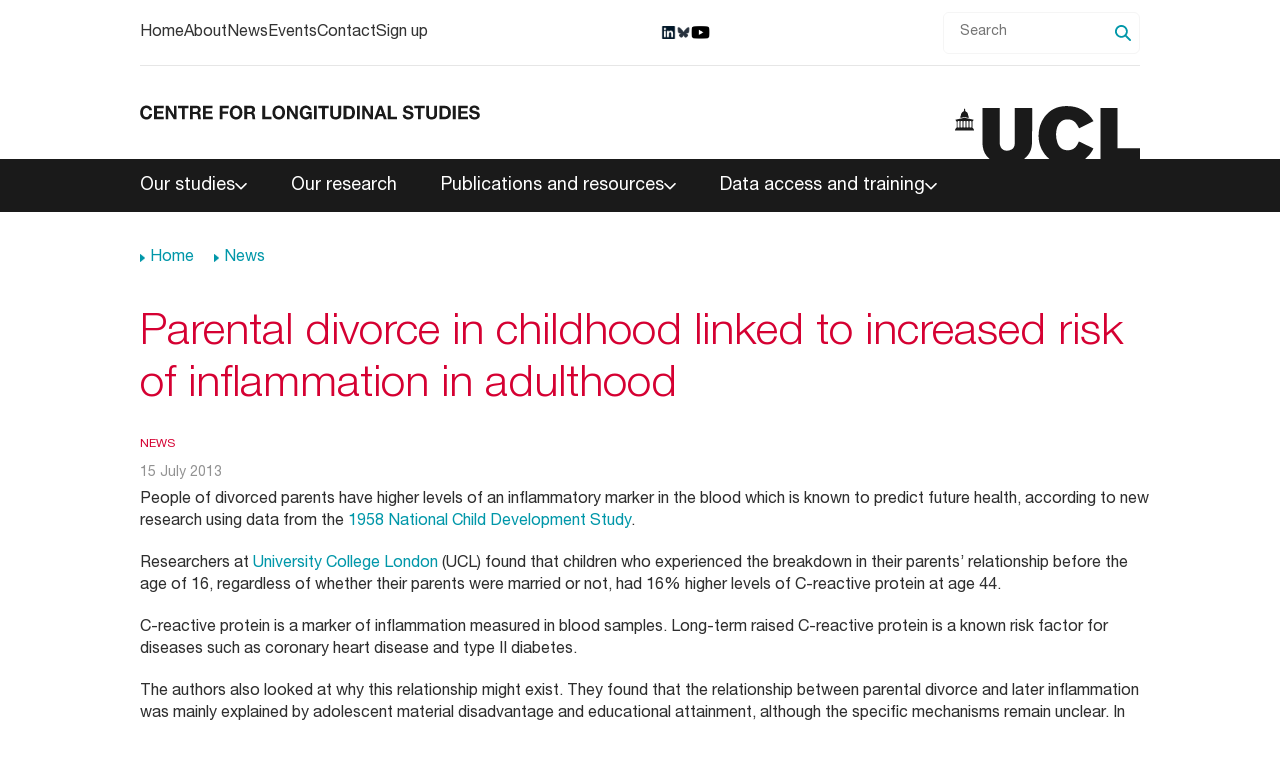

--- FILE ---
content_type: text/html; charset=UTF-8
request_url: https://cls.ucl.ac.uk/parental-divorce-in-childhood-linked-to-increased-risk-of-inflammation-in-adulthood/
body_size: 26309
content:
<!DOCTYPE html>
<html lang="en">

<head>

	<meta charset="utf-8">

	<title>
					Parental divorce in childhood linked to increased risk of inflammation in adulthood | CLS			</title>

	<meta name="viewport" content="width=device-width, initial-scale=1">

	<meta name="SKYPE_TOOLBAR" CONTENT="SKYPE_TOOLBAR_PARSER_COMPATIBLE">

	<!--[if lt IE 9]><script src="http://html5shiv.googlecode.com/svn/trunk/html5.js"></script><![endif]-->
	<!--[if lt IE 7]><script src="http://ie7-js.googlecode.com/svn/version/2.1(beta4)/IE7.js"></script><![endif]-->

	<link rel="alternate" type="application/rss+xml" title="CLS RSS Feed" href="https://cls.ucl.ac.uk/feed/" />
	<link rel="alternate" type="application/atom+xml" title="CLS Atom Feed" href="https://cls.ucl.ac.uk/feed/atom/" />
	<link rel="pingback" href="https://cls.ucl.ac.uk/xmlrpc.php" />

	<link rel="shortcut icon" href="https://cls.ucl.ac.uk/wp-content/themes/ucl/images/favicon.ico" type="image/x-icon">
	<link rel="icon" href="https://cls.ucl.ac.uk/wp-content/themes/ucl/images/favicon.ico" type="image/x-icon">

	<link rel="stylesheet" href="https://cls.ucl.ac.uk/wp-content/themes/ucl/css/main.css?v=1768700494">

	<script>
		window.dataLayer = window.dataLayer || [];

		function gtag() {
			dataLayer.push(arguments);
		}
		gtag("consent", "default", {
			ad_storage: "denied",
			ad_user_data: "denied",
			ad_personalization: "denied",
			analytics_storage: "denied",
			functionality_storage: "denied",
			personalization_storage: "denied",
			security_storage: "granted",
			wait_for_update: 2000,
		});
		gtag("set", "ads_data_redaction", true);
		gtag("set", "url_passthrough", true);
	</script>

	<!-- Global Site Tag (gtag.js) - Google Analytics 
	<script async src="https://www.googletagmanager.com/gtag/js?id=UA-5894448-1"></script>
	<script>
	  window.dataLayer = window.dataLayer || [];
	  function gtag(){dataLayer.push(arguments);}
	  gtag('js', new Date());

	  gtag('config', 'UA-5894448-1');
	</script>
	-->

	<!-- Google tag (gtag.js) -->
	<script async src="https://www.googletagmanager.com/gtag/js?id=G-EYRQV4V0KV"></script>
	<script>
		window.dataLayer = window.dataLayer || [];

		function gtag() {
			dataLayer.push(arguments);
		}
		gtag('js', new Date());

		gtag('config', 'G-EYRQV4V0KV');
	</script>


	<!-- Google Tag Manager -->
	<script>
		(function(w, d, s, l, i) {
			w[l] = w[l] || [];
			w[l].push({
				'gtm.start': new Date().getTime(),
				event: 'gtm.js'
			});
			var f = d.getElementsByTagName(s)[0],
				j = d.createElement(s),
				dl = l != 'dataLayer' ? '&l=' + l : '';
			j.async = true;
			j.src =
				'https://www.googletagmanager.com/gtm.js?id=' + i + dl;
			f.parentNode.insertBefore(j, f);
		})(window, document, 'script', 'dataLayer', 'GTM-KPJDV4Q');
	</script>
	<!-- End Google Tag Manager -->

	<meta name='robots' content='index, follow, max-image-preview:large, max-snippet:-1, max-video-preview:-1' />
	<style>img:is([sizes="auto" i], [sizes^="auto," i]) { contain-intrinsic-size: 3000px 1500px }</style>
	<script id="cookieyes" type="text/javascript" src="https://cdn-cookieyes.com/client_data/1f8ab73693bbccbbd22609bc/script.js"></script>
	<!-- This site is optimized with the Yoast SEO plugin v26.6 - https://yoast.com/wordpress/plugins/seo/ -->
	<link rel="canonical" href="https://cls.ucl.ac.uk/parental-divorce-in-childhood-linked-to-increased-risk-of-inflammation-in-adulthood/" />
	<meta property="og:locale" content="en_US" />
	<meta property="og:type" content="article" />
	<meta property="og:title" content="Parental divorce in childhood linked to increased risk of inflammation in adulthood | CLS" />
	<meta property="og:description" content="People of divorced parents have higher levels of an inflammatory marker in the blood which is known to predict future health, according to new research using data from the 1958 National Child Development Study. Researchers at University College London (UCL) found that children who experienced the breakdown in their parents’ relationship before the age of [&hellip;]" />
	<meta property="og:url" content="https://cls.ucl.ac.uk/parental-divorce-in-childhood-linked-to-increased-risk-of-inflammation-in-adulthood/" />
	<meta property="og:site_name" content="CLS" />
	<meta property="article:published_time" content="2013-07-15T19:51:33+00:00" />
	<meta property="article:modified_time" content="2025-05-07T11:29:00+00:00" />
	<meta name="author" content="Jonny Vaughan" />
	<meta name="twitter:card" content="summary_large_image" />
	<meta name="twitter:creator" content="@CLScohorts" />
	<meta name="twitter:site" content="@CLScohorts" />
	<meta name="twitter:label1" content="Written by" />
	<meta name="twitter:data1" content="Jonny Vaughan" />
	<meta name="twitter:label2" content="Est. reading time" />
	<meta name="twitter:data2" content="2 minutes" />
	<script type="application/ld+json" class="yoast-schema-graph">{"@context":"https://schema.org","@graph":[{"@type":"Article","@id":"https://cls.ucl.ac.uk/parental-divorce-in-childhood-linked-to-increased-risk-of-inflammation-in-adulthood/#article","isPartOf":{"@id":"https://cls.ucl.ac.uk/parental-divorce-in-childhood-linked-to-increased-risk-of-inflammation-in-adulthood/"},"author":{"name":"Jonny Vaughan","@id":"https://cls.ucl.ac.uk/#/schema/person/297592de7b6b1374579d033b82410067"},"headline":"Parental divorce in childhood linked to increased risk of inflammation in adulthood","datePublished":"2013-07-15T19:51:33+00:00","dateModified":"2025-05-07T11:29:00+00:00","mainEntityOfPage":{"@id":"https://cls.ucl.ac.uk/parental-divorce-in-childhood-linked-to-increased-risk-of-inflammation-in-adulthood/"},"wordCount":343,"commentCount":0,"publisher":{"@id":"https://cls.ucl.ac.uk/#organization"},"articleSection":["News"],"inLanguage":"en-US","potentialAction":[{"@type":"CommentAction","name":"Comment","target":["https://cls.ucl.ac.uk/parental-divorce-in-childhood-linked-to-increased-risk-of-inflammation-in-adulthood/#respond"]}]},{"@type":"WebPage","@id":"https://cls.ucl.ac.uk/parental-divorce-in-childhood-linked-to-increased-risk-of-inflammation-in-adulthood/","url":"https://cls.ucl.ac.uk/parental-divorce-in-childhood-linked-to-increased-risk-of-inflammation-in-adulthood/","name":"Parental divorce in childhood linked to increased risk of inflammation in adulthood | CLS","isPartOf":{"@id":"https://cls.ucl.ac.uk/#website"},"datePublished":"2013-07-15T19:51:33+00:00","dateModified":"2025-05-07T11:29:00+00:00","breadcrumb":{"@id":"https://cls.ucl.ac.uk/parental-divorce-in-childhood-linked-to-increased-risk-of-inflammation-in-adulthood/#breadcrumb"},"inLanguage":"en-US","potentialAction":[{"@type":"ReadAction","target":["https://cls.ucl.ac.uk/parental-divorce-in-childhood-linked-to-increased-risk-of-inflammation-in-adulthood/"]}]},{"@type":"BreadcrumbList","@id":"https://cls.ucl.ac.uk/parental-divorce-in-childhood-linked-to-increased-risk-of-inflammation-in-adulthood/#breadcrumb","itemListElement":[{"@type":"ListItem","position":1,"name":"Home","item":"https://cls.ucl.ac.uk/"},{"@type":"ListItem","position":2,"name":"News","item":"https://cls.ucl.ac.uk/news/"},{"@type":"ListItem","position":3,"name":"Parental divorce in childhood linked to increased risk of inflammation in adulthood"}]},{"@type":"WebSite","@id":"https://cls.ucl.ac.uk/#website","url":"https://cls.ucl.ac.uk/","name":"the Centre for Longitudinal Studies","description":"","publisher":{"@id":"https://cls.ucl.ac.uk/#organization"},"potentialAction":[{"@type":"SearchAction","target":{"@type":"EntryPoint","urlTemplate":"https://cls.ucl.ac.uk/?s={search_term_string}"},"query-input":{"@type":"PropertyValueSpecification","valueRequired":true,"valueName":"search_term_string"}}],"inLanguage":"en-US"},{"@type":"Organization","@id":"https://cls.ucl.ac.uk/#organization","name":"the Centre for Longitudinal Studies","url":"https://cls.ucl.ac.uk/","logo":{"@type":"ImageObject","inLanguage":"en-US","@id":"https://cls.ucl.ac.uk/#/schema/logo/image/","url":"https://cls.ucl.ac.uk/wp-content/uploads/2017/02/CLS_logo-for-new-website.png","contentUrl":"https://cls.ucl.ac.uk/wp-content/uploads/2017/02/CLS_logo-for-new-website.png","width":619,"height":373,"caption":"the Centre for Longitudinal Studies"},"image":{"@id":"https://cls.ucl.ac.uk/#/schema/logo/image/"},"sameAs":["https://x.com/CLScohorts"]},{"@type":"Person","@id":"https://cls.ucl.ac.uk/#/schema/person/297592de7b6b1374579d033b82410067","name":"Jonny Vaughan","image":{"@type":"ImageObject","inLanguage":"en-US","@id":"https://cls.ucl.ac.uk/#/schema/person/image/","url":"https://secure.gravatar.com/avatar/563bc4a37df9980b6633b7e5549b393cab2ddb097603234e3e934bd5a57c2426?s=96&d=mm&r=g","contentUrl":"https://secure.gravatar.com/avatar/563bc4a37df9980b6633b7e5549b393cab2ddb097603234e3e934bd5a57c2426?s=96&d=mm&r=g","caption":"Jonny Vaughan"},"url":"https://cls.ucl.ac.uk/author/jonny10degrees-uk/"}]}</script>
	<!-- / Yoast SEO plugin. -->


<link rel='dns-prefetch' href='//app.carbonsquirrel.uk' />
<script type="text/javascript">
/* <![CDATA[ */
window._wpemojiSettings = {"baseUrl":"https:\/\/s.w.org\/images\/core\/emoji\/16.0.1\/72x72\/","ext":".png","svgUrl":"https:\/\/s.w.org\/images\/core\/emoji\/16.0.1\/svg\/","svgExt":".svg","source":{"concatemoji":"https:\/\/cls.ucl.ac.uk\/wp-includes\/js\/wp-emoji-release.min.js?ver=6.8.3"}};
/*! This file is auto-generated */
!function(s,n){var o,i,e;function c(e){try{var t={supportTests:e,timestamp:(new Date).valueOf()};sessionStorage.setItem(o,JSON.stringify(t))}catch(e){}}function p(e,t,n){e.clearRect(0,0,e.canvas.width,e.canvas.height),e.fillText(t,0,0);var t=new Uint32Array(e.getImageData(0,0,e.canvas.width,e.canvas.height).data),a=(e.clearRect(0,0,e.canvas.width,e.canvas.height),e.fillText(n,0,0),new Uint32Array(e.getImageData(0,0,e.canvas.width,e.canvas.height).data));return t.every(function(e,t){return e===a[t]})}function u(e,t){e.clearRect(0,0,e.canvas.width,e.canvas.height),e.fillText(t,0,0);for(var n=e.getImageData(16,16,1,1),a=0;a<n.data.length;a++)if(0!==n.data[a])return!1;return!0}function f(e,t,n,a){switch(t){case"flag":return n(e,"\ud83c\udff3\ufe0f\u200d\u26a7\ufe0f","\ud83c\udff3\ufe0f\u200b\u26a7\ufe0f")?!1:!n(e,"\ud83c\udde8\ud83c\uddf6","\ud83c\udde8\u200b\ud83c\uddf6")&&!n(e,"\ud83c\udff4\udb40\udc67\udb40\udc62\udb40\udc65\udb40\udc6e\udb40\udc67\udb40\udc7f","\ud83c\udff4\u200b\udb40\udc67\u200b\udb40\udc62\u200b\udb40\udc65\u200b\udb40\udc6e\u200b\udb40\udc67\u200b\udb40\udc7f");case"emoji":return!a(e,"\ud83e\udedf")}return!1}function g(e,t,n,a){var r="undefined"!=typeof WorkerGlobalScope&&self instanceof WorkerGlobalScope?new OffscreenCanvas(300,150):s.createElement("canvas"),o=r.getContext("2d",{willReadFrequently:!0}),i=(o.textBaseline="top",o.font="600 32px Arial",{});return e.forEach(function(e){i[e]=t(o,e,n,a)}),i}function t(e){var t=s.createElement("script");t.src=e,t.defer=!0,s.head.appendChild(t)}"undefined"!=typeof Promise&&(o="wpEmojiSettingsSupports",i=["flag","emoji"],n.supports={everything:!0,everythingExceptFlag:!0},e=new Promise(function(e){s.addEventListener("DOMContentLoaded",e,{once:!0})}),new Promise(function(t){var n=function(){try{var e=JSON.parse(sessionStorage.getItem(o));if("object"==typeof e&&"number"==typeof e.timestamp&&(new Date).valueOf()<e.timestamp+604800&&"object"==typeof e.supportTests)return e.supportTests}catch(e){}return null}();if(!n){if("undefined"!=typeof Worker&&"undefined"!=typeof OffscreenCanvas&&"undefined"!=typeof URL&&URL.createObjectURL&&"undefined"!=typeof Blob)try{var e="postMessage("+g.toString()+"("+[JSON.stringify(i),f.toString(),p.toString(),u.toString()].join(",")+"));",a=new Blob([e],{type:"text/javascript"}),r=new Worker(URL.createObjectURL(a),{name:"wpTestEmojiSupports"});return void(r.onmessage=function(e){c(n=e.data),r.terminate(),t(n)})}catch(e){}c(n=g(i,f,p,u))}t(n)}).then(function(e){for(var t in e)n.supports[t]=e[t],n.supports.everything=n.supports.everything&&n.supports[t],"flag"!==t&&(n.supports.everythingExceptFlag=n.supports.everythingExceptFlag&&n.supports[t]);n.supports.everythingExceptFlag=n.supports.everythingExceptFlag&&!n.supports.flag,n.DOMReady=!1,n.readyCallback=function(){n.DOMReady=!0}}).then(function(){return e}).then(function(){var e;n.supports.everything||(n.readyCallback(),(e=n.source||{}).concatemoji?t(e.concatemoji):e.wpemoji&&e.twemoji&&(t(e.twemoji),t(e.wpemoji)))}))}((window,document),window._wpemojiSettings);
/* ]]> */
</script>
<style id='wp-emoji-styles-inline-css' type='text/css'>

	img.wp-smiley, img.emoji {
		display: inline !important;
		border: none !important;
		box-shadow: none !important;
		height: 1em !important;
		width: 1em !important;
		margin: 0 0.07em !important;
		vertical-align: -0.1em !important;
		background: none !important;
		padding: 0 !important;
	}
</style>
<link rel='stylesheet' id='wp-block-library-css' href='https://cls.ucl.ac.uk/wp-includes/css/dist/block-library/style.min.css?ver=6.8.3' type='text/css' media='all' />
<style id='classic-theme-styles-inline-css' type='text/css'>
/*! This file is auto-generated */
.wp-block-button__link{color:#fff;background-color:#32373c;border-radius:9999px;box-shadow:none;text-decoration:none;padding:calc(.667em + 2px) calc(1.333em + 2px);font-size:1.125em}.wp-block-file__button{background:#32373c;color:#fff;text-decoration:none}
</style>
<style id='safe-svg-svg-icon-style-inline-css' type='text/css'>
.safe-svg-cover{text-align:center}.safe-svg-cover .safe-svg-inside{display:inline-block;max-width:100%}.safe-svg-cover svg{fill:currentColor;height:100%;max-height:100%;max-width:100%;width:100%}

</style>
<style id='global-styles-inline-css' type='text/css'>
:root{--wp--preset--aspect-ratio--square: 1;--wp--preset--aspect-ratio--4-3: 4/3;--wp--preset--aspect-ratio--3-4: 3/4;--wp--preset--aspect-ratio--3-2: 3/2;--wp--preset--aspect-ratio--2-3: 2/3;--wp--preset--aspect-ratio--16-9: 16/9;--wp--preset--aspect-ratio--9-16: 9/16;--wp--preset--color--black: #000000;--wp--preset--color--cyan-bluish-gray: #abb8c3;--wp--preset--color--white: #ffffff;--wp--preset--color--pale-pink: #f78da7;--wp--preset--color--vivid-red: #cf2e2e;--wp--preset--color--luminous-vivid-orange: #ff6900;--wp--preset--color--luminous-vivid-amber: #fcb900;--wp--preset--color--light-green-cyan: #7bdcb5;--wp--preset--color--vivid-green-cyan: #00d084;--wp--preset--color--pale-cyan-blue: #8ed1fc;--wp--preset--color--vivid-cyan-blue: #0693e3;--wp--preset--color--vivid-purple: #9b51e0;--wp--preset--gradient--vivid-cyan-blue-to-vivid-purple: linear-gradient(135deg,rgba(6,147,227,1) 0%,rgb(155,81,224) 100%);--wp--preset--gradient--light-green-cyan-to-vivid-green-cyan: linear-gradient(135deg,rgb(122,220,180) 0%,rgb(0,208,130) 100%);--wp--preset--gradient--luminous-vivid-amber-to-luminous-vivid-orange: linear-gradient(135deg,rgba(252,185,0,1) 0%,rgba(255,105,0,1) 100%);--wp--preset--gradient--luminous-vivid-orange-to-vivid-red: linear-gradient(135deg,rgba(255,105,0,1) 0%,rgb(207,46,46) 100%);--wp--preset--gradient--very-light-gray-to-cyan-bluish-gray: linear-gradient(135deg,rgb(238,238,238) 0%,rgb(169,184,195) 100%);--wp--preset--gradient--cool-to-warm-spectrum: linear-gradient(135deg,rgb(74,234,220) 0%,rgb(151,120,209) 20%,rgb(207,42,186) 40%,rgb(238,44,130) 60%,rgb(251,105,98) 80%,rgb(254,248,76) 100%);--wp--preset--gradient--blush-light-purple: linear-gradient(135deg,rgb(255,206,236) 0%,rgb(152,150,240) 100%);--wp--preset--gradient--blush-bordeaux: linear-gradient(135deg,rgb(254,205,165) 0%,rgb(254,45,45) 50%,rgb(107,0,62) 100%);--wp--preset--gradient--luminous-dusk: linear-gradient(135deg,rgb(255,203,112) 0%,rgb(199,81,192) 50%,rgb(65,88,208) 100%);--wp--preset--gradient--pale-ocean: linear-gradient(135deg,rgb(255,245,203) 0%,rgb(182,227,212) 50%,rgb(51,167,181) 100%);--wp--preset--gradient--electric-grass: linear-gradient(135deg,rgb(202,248,128) 0%,rgb(113,206,126) 100%);--wp--preset--gradient--midnight: linear-gradient(135deg,rgb(2,3,129) 0%,rgb(40,116,252) 100%);--wp--preset--font-size--small: 13px;--wp--preset--font-size--medium: 20px;--wp--preset--font-size--large: 36px;--wp--preset--font-size--x-large: 42px;--wp--preset--spacing--20: 0.44rem;--wp--preset--spacing--30: 0.67rem;--wp--preset--spacing--40: 1rem;--wp--preset--spacing--50: 1.5rem;--wp--preset--spacing--60: 2.25rem;--wp--preset--spacing--70: 3.38rem;--wp--preset--spacing--80: 5.06rem;--wp--preset--shadow--natural: 6px 6px 9px rgba(0, 0, 0, 0.2);--wp--preset--shadow--deep: 12px 12px 50px rgba(0, 0, 0, 0.4);--wp--preset--shadow--sharp: 6px 6px 0px rgba(0, 0, 0, 0.2);--wp--preset--shadow--outlined: 6px 6px 0px -3px rgba(255, 255, 255, 1), 6px 6px rgba(0, 0, 0, 1);--wp--preset--shadow--crisp: 6px 6px 0px rgba(0, 0, 0, 1);}:where(.is-layout-flex){gap: 0.5em;}:where(.is-layout-grid){gap: 0.5em;}body .is-layout-flex{display: flex;}.is-layout-flex{flex-wrap: wrap;align-items: center;}.is-layout-flex > :is(*, div){margin: 0;}body .is-layout-grid{display: grid;}.is-layout-grid > :is(*, div){margin: 0;}:where(.wp-block-columns.is-layout-flex){gap: 2em;}:where(.wp-block-columns.is-layout-grid){gap: 2em;}:where(.wp-block-post-template.is-layout-flex){gap: 1.25em;}:where(.wp-block-post-template.is-layout-grid){gap: 1.25em;}.has-black-color{color: var(--wp--preset--color--black) !important;}.has-cyan-bluish-gray-color{color: var(--wp--preset--color--cyan-bluish-gray) !important;}.has-white-color{color: var(--wp--preset--color--white) !important;}.has-pale-pink-color{color: var(--wp--preset--color--pale-pink) !important;}.has-vivid-red-color{color: var(--wp--preset--color--vivid-red) !important;}.has-luminous-vivid-orange-color{color: var(--wp--preset--color--luminous-vivid-orange) !important;}.has-luminous-vivid-amber-color{color: var(--wp--preset--color--luminous-vivid-amber) !important;}.has-light-green-cyan-color{color: var(--wp--preset--color--light-green-cyan) !important;}.has-vivid-green-cyan-color{color: var(--wp--preset--color--vivid-green-cyan) !important;}.has-pale-cyan-blue-color{color: var(--wp--preset--color--pale-cyan-blue) !important;}.has-vivid-cyan-blue-color{color: var(--wp--preset--color--vivid-cyan-blue) !important;}.has-vivid-purple-color{color: var(--wp--preset--color--vivid-purple) !important;}.has-black-background-color{background-color: var(--wp--preset--color--black) !important;}.has-cyan-bluish-gray-background-color{background-color: var(--wp--preset--color--cyan-bluish-gray) !important;}.has-white-background-color{background-color: var(--wp--preset--color--white) !important;}.has-pale-pink-background-color{background-color: var(--wp--preset--color--pale-pink) !important;}.has-vivid-red-background-color{background-color: var(--wp--preset--color--vivid-red) !important;}.has-luminous-vivid-orange-background-color{background-color: var(--wp--preset--color--luminous-vivid-orange) !important;}.has-luminous-vivid-amber-background-color{background-color: var(--wp--preset--color--luminous-vivid-amber) !important;}.has-light-green-cyan-background-color{background-color: var(--wp--preset--color--light-green-cyan) !important;}.has-vivid-green-cyan-background-color{background-color: var(--wp--preset--color--vivid-green-cyan) !important;}.has-pale-cyan-blue-background-color{background-color: var(--wp--preset--color--pale-cyan-blue) !important;}.has-vivid-cyan-blue-background-color{background-color: var(--wp--preset--color--vivid-cyan-blue) !important;}.has-vivid-purple-background-color{background-color: var(--wp--preset--color--vivid-purple) !important;}.has-black-border-color{border-color: var(--wp--preset--color--black) !important;}.has-cyan-bluish-gray-border-color{border-color: var(--wp--preset--color--cyan-bluish-gray) !important;}.has-white-border-color{border-color: var(--wp--preset--color--white) !important;}.has-pale-pink-border-color{border-color: var(--wp--preset--color--pale-pink) !important;}.has-vivid-red-border-color{border-color: var(--wp--preset--color--vivid-red) !important;}.has-luminous-vivid-orange-border-color{border-color: var(--wp--preset--color--luminous-vivid-orange) !important;}.has-luminous-vivid-amber-border-color{border-color: var(--wp--preset--color--luminous-vivid-amber) !important;}.has-light-green-cyan-border-color{border-color: var(--wp--preset--color--light-green-cyan) !important;}.has-vivid-green-cyan-border-color{border-color: var(--wp--preset--color--vivid-green-cyan) !important;}.has-pale-cyan-blue-border-color{border-color: var(--wp--preset--color--pale-cyan-blue) !important;}.has-vivid-cyan-blue-border-color{border-color: var(--wp--preset--color--vivid-cyan-blue) !important;}.has-vivid-purple-border-color{border-color: var(--wp--preset--color--vivid-purple) !important;}.has-vivid-cyan-blue-to-vivid-purple-gradient-background{background: var(--wp--preset--gradient--vivid-cyan-blue-to-vivid-purple) !important;}.has-light-green-cyan-to-vivid-green-cyan-gradient-background{background: var(--wp--preset--gradient--light-green-cyan-to-vivid-green-cyan) !important;}.has-luminous-vivid-amber-to-luminous-vivid-orange-gradient-background{background: var(--wp--preset--gradient--luminous-vivid-amber-to-luminous-vivid-orange) !important;}.has-luminous-vivid-orange-to-vivid-red-gradient-background{background: var(--wp--preset--gradient--luminous-vivid-orange-to-vivid-red) !important;}.has-very-light-gray-to-cyan-bluish-gray-gradient-background{background: var(--wp--preset--gradient--very-light-gray-to-cyan-bluish-gray) !important;}.has-cool-to-warm-spectrum-gradient-background{background: var(--wp--preset--gradient--cool-to-warm-spectrum) !important;}.has-blush-light-purple-gradient-background{background: var(--wp--preset--gradient--blush-light-purple) !important;}.has-blush-bordeaux-gradient-background{background: var(--wp--preset--gradient--blush-bordeaux) !important;}.has-luminous-dusk-gradient-background{background: var(--wp--preset--gradient--luminous-dusk) !important;}.has-pale-ocean-gradient-background{background: var(--wp--preset--gradient--pale-ocean) !important;}.has-electric-grass-gradient-background{background: var(--wp--preset--gradient--electric-grass) !important;}.has-midnight-gradient-background{background: var(--wp--preset--gradient--midnight) !important;}.has-small-font-size{font-size: var(--wp--preset--font-size--small) !important;}.has-medium-font-size{font-size: var(--wp--preset--font-size--medium) !important;}.has-large-font-size{font-size: var(--wp--preset--font-size--large) !important;}.has-x-large-font-size{font-size: var(--wp--preset--font-size--x-large) !important;}
:where(.wp-block-post-template.is-layout-flex){gap: 1.25em;}:where(.wp-block-post-template.is-layout-grid){gap: 1.25em;}
:where(.wp-block-columns.is-layout-flex){gap: 2em;}:where(.wp-block-columns.is-layout-grid){gap: 2em;}
:root :where(.wp-block-pullquote){font-size: 1.5em;line-height: 1.6;}
</style>
<link rel='stylesheet' id='ez-toc-sticky-css' href='https://cls.ucl.ac.uk/wp-content/plugins/easy-table-of-contents/assets/css/ez-toc-sticky.min.css?ver=2.0.79.2' type='text/css' media='all' />
<style id='ez-toc-sticky-inline-css' type='text/css'>
.ez-toc-sticky-fixed{position: fixed;top: 0;left: 0;z-index: 999999;width: auto;max-width: 100%;} .ez-toc-sticky-fixed .ez-toc-sidebar {position: relative;top: auto;width: auto;;box-shadow: 1px 1px 10px 3px rgb(0 0 0 / 20%);box-sizing: border-box;padding: 20px 30px;background: #fff;margin-left: 0 !important; height: 100vh; overflow-y: auto;overflow-x: hidden;} .ez-toc-sticky-fixed .ez-toc-sidebar #ez-toc-sticky-container { padding: 0px;border: none;margin-bottom: 0;margin-top: 65px;} #ez-toc-sticky-container a { color: #000;} .ez-toc-sticky-fixed .ez-toc-sidebar .ez-toc-sticky-title-container {border-bottom-color: #EEEEEE;background-color: #fff;padding:15px;border-bottom: 1px solid #e5e5e5;width: 100%;position: absolute;height: auto;top: 0;left: 0;z-index: 99999999;} .ez-toc-sticky-fixed .ez-toc-sidebar .ez-toc-sticky-title-container .ez-toc-sticky-title {font-weight: 600;font-size: 18px;color: #111;} .ez-toc-sticky-fixed .ez-toc-close-icon {-webkit-appearance: none;padding: 0;cursor: pointer;background: 0 0;border: 0;float: right;font-size: 30px;font-weight: 600;line-height: 1;position: relative;color: #111;top: -2px;text-decoration: none;} .ez-toc-open-icon {position: fixed;left: 0px;top:8%;text-decoration: none;font-weight: bold;padding: 5px 10px 15px 10px;box-shadow: 1px -5px 10px 5px rgb(0 0 0 / 10%);background-color: #fff;color:#111;display: inline-grid;line-height: 1.4;border-radius: 0px 10px 10px 0px;z-index: 999999;} .ez-toc-sticky-fixed.hide {-webkit-transition: opacity 0.3s linear, left 0.3s cubic-bezier(0.4, 0, 1, 1);-ms-transition: opacity 0.3s linear, left 0.3s cubic-bezier(0.4, 0, 1, 1);-o-transition: opacity 0.3s linear, left 0.3s cubic-bezier(0.4, 0, 1, 1);transition: opacity 0.3s linear, left 0.3s cubic-bezier(0.4, 0, 1, 1);left: -100%;} .ez-toc-sticky-fixed.show {-webkit-transition: left 0.3s linear, left 0.3s easy-out;-moz-transition: left 0.3s linear;-o-transition: left 0.3s linear;transition: left 0.3s linear;left: 0;} .ez-toc-open-icon span.arrow { font-size: 18px; } .ez-toc-open-icon span.text {font-size: 13px;writing-mode: vertical-rl;text-orientation: mixed;} @media screen  and (max-device-width: 640px) {.ez-toc-sticky-fixed .ez-toc-sidebar {min-width: auto;} .ez-toc-sticky-fixed .ez-toc-sidebar.show { padding-top: 35px; } .ez-toc-sticky-fixed .ez-toc-sidebar #ez-toc-sticky-container { min-width: 100%; } }
</style>
<script type="text/javascript" src="https://app.carbonsquirrel.uk/api/script" id="carbon-squirrel-js" defer="defer" data-wp-strategy="defer"></script>
<script type="text/javascript" src="https://cls.ucl.ac.uk/wp-includes/js/jquery/jquery.min.js?ver=3.7.1" id="jquery-core-js"></script>
<script type="text/javascript" src="https://cls.ucl.ac.uk/wp-includes/js/jquery/jquery-migrate.min.js?ver=3.4.1" id="jquery-migrate-js"></script>
<link rel="https://api.w.org/" href="https://cls.ucl.ac.uk/wp-json/" /><link rel="alternate" title="JSON" type="application/json" href="https://cls.ucl.ac.uk/wp-json/wp/v2/posts/1766" /><link rel="EditURI" type="application/rsd+xml" title="RSD" href="https://cls.ucl.ac.uk/xmlrpc.php?rsd" />
<link rel='shortlink' href='https://cls.ucl.ac.uk/?p=1766' />
<link rel="alternate" title="oEmbed (JSON)" type="application/json+oembed" href="https://cls.ucl.ac.uk/wp-json/oembed/1.0/embed?url=https%3A%2F%2Fcls.ucl.ac.uk%2Fparental-divorce-in-childhood-linked-to-increased-risk-of-inflammation-in-adulthood%2F" />
<link rel="alternate" title="oEmbed (XML)" type="text/xml+oembed" href="https://cls.ucl.ac.uk/wp-json/oembed/1.0/embed?url=https%3A%2F%2Fcls.ucl.ac.uk%2Fparental-divorce-in-childhood-linked-to-increased-risk-of-inflammation-in-adulthood%2F&#038;format=xml" />
<script>document.documentElement.className += " js";</script>
		<style type="text/css" id="wp-custom-css">
			#video-wrap {
float: right;
margin: 0 5px 0px 20px;
}
table {
    border-collapse: separate;
    border-spacing: 0;
    border: none !important;
    border-top: none;
    border-bottom: none;
}
caption,
th {
    border-bottom: none;
    border: none;
    border-top: none;
}
td {
    font-weight: normal;
    text-align: left;
    border-top: none;
    border: none;
    border-bottom: none;
}
tr {
    border: none;
    border-bottom: none;
    border-top: none;
}

.events .noupcoming {
	line-height: 2;
}

@media screen and (min-width: 769px) {
	.content img.alignright {
		margin: 0 0 20px 20px;
	}
}


@media screen and (min-width: 992px) {
	.content {
		padding-right: 0;
	}
}

.ez-toc-sticky {
	display: none;
}

@media (min-width: 769px) {
	.wp-block-acf-highlight-block .grid-items-1 .highlight-box .image-wrap img {
		min-width: 220px;
		min-height: 220px;	
	}
}

.header .header_bottom .mainnav .menu-item:not(.menu-item-has-children) span {
	padding-right: 0.625rem;
}

.placeholder-initials {
	width: 82px;
	height: 82px;
	background: #ccc;
	border-radius: 50%;
	padding: 34px 0px;
	text-align: center;
	font-size: 32px;
}

.single-cls_research .wp-block-acf-briefings-block p.category {
	display: none;
}
.wp-block-acf-scientific-papers p.title {
	font-size: 1.125rem;
	
}

.scientific-paper-box .journal-details {
	font-style: italic;
}

.wp-block-embed iframe {
	width: 100%;
}		</style>
		
</head>

<body id="top" class="wp-singular post-template-default single single-post postid-1766 single-format-standard wp-theme-ucl">

	<div class="header">

		<div class="header_top">

			<div class="container clearfix">

				<div class="upper-row">
					<div class="menu-top-menu-container"><ul><li id="menu-item-14868" class="menu-item menu-item-type-custom menu-item-object-custom menu-item-home menu-item-14868"><a href="https://cls.ucl.ac.uk/">Home</a></li>
<li id="menu-item-14869" class="menu-item menu-item-type-custom menu-item-object-custom menu-item-14869"><a href="https://cls.ucl.ac.uk/about">About</a></li>
<li id="menu-item-14870" class="menu-item menu-item-type-custom menu-item-object-custom menu-item-14870"><a href="https://cls.ucl.ac.uk/news">News</a></li>
<li id="menu-item-14871" class="menu-item menu-item-type-custom menu-item-object-custom menu-item-14871"><a href="https://cls.ucl.ac.uk/events">Events</a></li>
<li id="menu-item-14872" class="menu-item menu-item-type-custom menu-item-object-custom menu-item-14872"><a href="https://cls.ucl.ac.uk/contact">Contact</a></li>
<li id="menu-item-14873" class="menu-item menu-item-type-post_type menu-item-object-page menu-item-14873"><a href="https://cls.ucl.ac.uk/signup/">Sign up</a></li>
</ul></div>
					<div class="social_links">
                    <a href="https://www.linkedin.com/company/ucl-centre-for-longitudinal-studies" target="_blank" class="follow" aria-label="Follow us on socials">
                            <img src="https://cls.ucl.ac.uk/wp-content/uploads/2017/02/LinkedIn-logo-black.png" alt="">
                    </a>
                    <a href="https://bsky.app/profile/clscohorts.bsky.social" target="_blank" class="follow" aria-label="Follow us on socials">
                            <img src="https://cls.ucl.ac.uk/wp-content/uploads/2017/02/bluesky-logo-CLS.png" alt="">
                    </a>
                    <a href="https://www.youtube.com/channel/UCUXx6J7PRyhWGf-xKDPW5eA" target="_blank" class="follow" aria-label="Follow us on socials">
                            <img src="https://cls.ucl.ac.uk/wp-content/uploads/2017/02/youtube.png" alt="">
                    </a>
    </div>
					<form role="search" method="get" class="search-form" action="https://cls.ucl.ac.uk/search/">
    <label for="search-input" class="screen-reader-text">Search</label>
    <div class="search-wrapper">
        <input id="search-input" type="search" name="s" placeholder="Search" aria-label="Search">
        <button type="submit" aria-label="Submit Search">
            <svg aria-label="search" width="16" height="16" viewBox="0 0 16 16" fill="none" xmlns="http://www.w3.org/2000/svg">
<path d="M15.7263 14.4493L11.4937 10.2166C12.2965 9.15849 12.7708 7.84493 12.7708 6.38541C12.7708 2.88255 9.88826 0 6.38541 0C2.88255 0 0 2.88255 0 6.38541C0 9.88826 2.88255 12.7708 6.38541 12.7708C7.80844 12.7708 9.12201 12.2965 10.2166 11.4937L14.4493 15.7263C14.8141 16.0912 15.3979 16.0912 15.7263 15.7263C16.0912 15.3979 16.0912 14.8141 15.7263 14.4493ZM1.8244 6.42189C1.8244 3.90422 3.86773 1.86089 6.38541 1.86089C8.90308 1.86089 10.9464 3.90422 10.9464 6.42189C10.9464 8.93957 8.90308 10.9829 6.38541 10.9829C3.86773 10.9829 1.8244 8.93957 1.8244 6.42189Z" fill="currentColor"/>
</svg>
        </button>
    </div>
</form>				</div>

				<div class="lower-row">
					<a href="https://cls.ucl.ac.uk/" class="logo_cls"><img src="https://cls.ucl.ac.uk/wp-content/themes/ucl/images/logo_cls.svg" alt="Centre for longitudinal studies"></a>
					<a href="http://www.ucl.ac.uk/" target="_blank" class="logo_top" aria-label="Centre for longitudinal studies"><svg aria-label="UCL" width="185" height="54" viewBox="0 0 185 54" fill="none" xmlns="http://www.w3.org/2000/svg">
<g clip-path="url(#clip0_1535_12830)">
<g clip-path="url(#clip1_1535_12830)">
<g clip-path="url(#clip2_1535_12830)">
<path fill-rule="evenodd" clip-rule="evenodd" d="M18.5507 13.7023L9.52112 11.7621L0.495824 13.7023C0.489941 13.7025 0.484204 13.7042 0.479127 13.7072C0.474051 13.7102 0.469791 13.7143 0.466725 13.7194C0.463658 13.7244 0.461886 13.7301 0.461557 13.736C0.461229 13.7419 0.462353 13.7477 0.46484 13.7531L0.589194 14.216L0.614584 14.2135V14.216C0.657676 14.212 0.70103 14.2203 0.739634 14.2398C0.778238 14.2594 0.810518 14.2895 0.832742 14.3266L0.968277 15.0684C0.969056 15.0829 0.975426 15.0964 0.986031 15.1062C0.996635 15.116 1.01064 15.1213 1.02508 15.1209H18.0241C18.0357 15.1216 18.0472 15.1182 18.0565 15.1111C18.0658 15.1041 18.0723 15.094 18.0748 15.0826L18.2095 14.3391C18.231 14.2983 18.2642 14.2647 18.3048 14.2428C18.3454 14.2209 18.3916 14.2116 18.4376 14.216V14.2135L18.4604 14.216L18.5834 13.7531C18.586 13.7477 18.5873 13.7418 18.587 13.7359C18.5867 13.73 18.5849 13.7242 18.5819 13.7192C18.5788 13.7141 18.5745 13.7099 18.5693 13.707C18.5642 13.704 18.5584 13.7024 18.5525 13.7023M17.6058 15.3585C17.6111 15.3585 17.6161 15.3564 17.6198 15.3527C17.6235 15.349 17.6256 15.3439 17.6256 15.3387V15.108C17.6256 15.0968 17.6157 15.108 17.6058 15.108H16.2328C16.2229 15.108 16.213 15.0981 16.213 15.108V15.34C16.213 15.3452 16.2151 15.3502 16.2188 15.354C16.2225 15.3577 16.2275 15.3598 16.2328 15.3598L16.2922 15.3628C16.3188 15.3628 16.3205 15.3894 16.3205 15.4166C16.3242 15.5376 16.375 15.6525 16.4621 15.7367C16.4665 15.7419 16.4693 15.7483 16.4702 15.7551C16.4712 15.7618 16.4701 15.7687 16.4673 15.7749C16.4645 15.7811 16.4599 15.7864 16.4542 15.7902C16.4485 15.7939 16.4418 15.796 16.435 15.7961H16.392C16.3871 15.7947 16.3819 15.795 16.3772 15.7969C16.3725 15.7987 16.3685 15.802 16.3658 15.8063C16.3631 15.8106 16.3618 15.8156 16.3622 15.8207C16.3626 15.8257 16.3646 15.8305 16.3679 15.8344C16.3787 15.8696 16.3835 15.9064 16.3821 15.9432V16.0439C16.3821 16.0607 16.3821 16.0749 16.4019 16.0749H16.423C16.425 16.0747 16.427 16.075 16.4289 16.0758C16.4308 16.0765 16.4325 16.0777 16.4338 16.0792C16.4352 16.0807 16.4362 16.0825 16.4368 16.0844C16.4374 16.0863 16.4375 16.0884 16.4372 16.0904V21.1566C16.4217 21.1721 16.3679 21.2263 16.3636 21.2302C16.3592 21.2359 16.3567 21.2428 16.3563 21.25V21.336C16.3568 21.3431 16.3548 21.3501 16.3507 21.3558C16.3449 21.3598 16.3379 21.3618 16.3309 21.3614H16.2685C16.2632 21.3618 16.2582 21.3642 16.2545 21.3681C16.2509 21.372 16.2488 21.3772 16.2487 21.3825V21.5284H17.5895V21.3825C17.5894 21.3774 17.5875 21.3724 17.5841 21.3685C17.5807 21.3647 17.5761 21.3621 17.571 21.3614H17.506C17.4994 21.3618 17.4928 21.3598 17.4875 21.3558C17.4834 21.3501 17.4814 21.3431 17.4819 21.336V21.25C17.4821 21.2462 17.4814 21.2425 17.4799 21.2391C17.4784 21.2357 17.4761 21.2326 17.4733 21.2302C17.4664 21.2246 17.4208 21.1781 17.3997 21.1566V16.0891C17.3994 16.0871 17.3995 16.085 17.4001 16.0831C17.4007 16.0812 17.4017 16.0794 17.403 16.0779C17.4044 16.0764 17.4061 16.0752 17.408 16.0745C17.4099 16.0737 17.4119 16.0734 17.4139 16.0736H17.4324C17.4505 16.0736 17.4535 16.0594 17.4535 16.0426V15.9424C17.4525 15.9055 17.4578 15.8687 17.469 15.8335C17.4789 15.8163 17.4763 15.7952 17.4436 15.7952H17.4027C17.3958 15.7954 17.3889 15.7935 17.383 15.7898C17.3771 15.7861 17.3725 15.7807 17.3697 15.7743C17.3669 15.7679 17.3661 15.7608 17.3674 15.7539C17.3687 15.7471 17.372 15.7408 17.3769 15.7358C17.4197 15.6947 17.4538 15.6455 17.4774 15.5911C17.501 15.5366 17.5135 15.478 17.5142 15.4187C17.5142 15.3886 17.5142 15.3619 17.5469 15.3619L17.6058 15.3585ZM14.6476 15.3585C14.6528 15.3585 14.6579 15.3564 14.6616 15.3527C14.6653 15.349 14.6674 15.3439 14.6674 15.3387V15.108C14.6674 15.0968 14.6575 15.108 14.6476 15.108H13.2737C13.2638 15.108 13.2552 15.0981 13.2552 15.108V15.34C13.2551 15.3425 13.2555 15.345 13.2563 15.3474C13.2572 15.3497 13.2585 15.3519 13.2603 15.3538C13.262 15.3556 13.2641 15.3571 13.2664 15.3581C13.2687 15.3591 13.2712 15.3597 13.2737 15.3598L13.3331 15.3628C13.3615 15.3628 13.3627 15.3894 13.3627 15.4166C13.3666 15.5373 13.4168 15.652 13.503 15.7367C13.5076 15.7418 13.5105 15.7482 13.5116 15.755C13.5126 15.7618 13.5117 15.7687 13.5089 15.775C13.506 15.7813 13.5015 15.7866 13.4957 15.7903C13.4899 15.7941 13.4832 15.7961 13.4763 15.7961H13.4333C13.401 15.7961 13.398 15.8171 13.4079 15.8344C13.4195 15.8694 13.4243 15.9064 13.4221 15.9432V16.0439C13.4221 16.0607 13.4247 16.0749 13.4432 16.0749H13.463C13.465 16.0747 13.467 16.075 13.4689 16.0758C13.4708 16.0765 13.4725 16.0777 13.4739 16.0792C13.4752 16.0807 13.4763 16.0825 13.4768 16.0844C13.4774 16.0863 13.4775 16.0884 13.4772 16.0904V21.1566C13.463 21.1721 13.4079 21.2263 13.4036 21.2302C13.3989 21.2357 13.3964 21.2427 13.3967 21.25V21.336C13.3971 21.3431 13.395 21.3501 13.3907 21.3558C13.3855 21.3596 13.3791 21.3616 13.3726 21.3614H13.309C13.3036 21.3617 13.2986 21.3641 13.2949 21.368C13.2912 21.372 13.2892 21.3771 13.2892 21.3825V21.5284H14.6308V21.3825C14.6305 21.3772 14.6284 21.3722 14.6248 21.3683C14.6212 21.3645 14.6163 21.362 14.611 21.3614H14.5473C14.5403 21.3616 14.5334 21.3596 14.5275 21.3558C14.524 21.3498 14.522 21.343 14.5219 21.336V21.25C14.5222 21.2464 14.5217 21.2428 14.5205 21.2394C14.5193 21.236 14.5175 21.2329 14.5151 21.2302C14.5065 21.2246 14.4626 21.1781 14.4398 21.1566V16.0891C14.4394 16.0871 14.4396 16.085 14.4401 16.0831C14.4407 16.0812 14.4417 16.0794 14.4431 16.0779C14.4445 16.0764 14.4461 16.0752 14.448 16.0745C14.4499 16.0737 14.4519 16.0734 14.454 16.0736H14.4738C14.4905 16.0736 14.4935 16.0594 14.4935 16.0426V15.9424C14.4926 15.9055 14.4978 15.8687 14.509 15.8335C14.5189 15.8163 14.5164 15.7952 14.4849 15.7952H14.4441C14.437 15.7956 14.4301 15.7938 14.4241 15.79C14.4181 15.7863 14.4135 15.7808 14.4107 15.7744C14.4079 15.7679 14.4072 15.7607 14.4086 15.7538C14.4101 15.747 14.4136 15.7407 14.4187 15.7358C14.4617 15.6949 14.496 15.6457 14.5196 15.5913C14.5432 15.5368 14.5556 15.4781 14.5559 15.4187C14.5559 15.3886 14.5559 15.3619 14.5869 15.3619L14.6476 15.3585ZM11.6889 15.3585C11.6942 15.3585 11.6992 15.3564 11.7029 15.3527C11.7066 15.349 11.7087 15.3439 11.7087 15.3387V15.108C11.7087 15.0968 11.6988 15.108 11.6889 15.108H10.3176C10.306 15.108 10.2978 15.0981 10.2978 15.108V15.34C10.2977 15.3426 10.2981 15.3452 10.2991 15.3477C10.3 15.3501 10.3015 15.3524 10.3033 15.3542C10.3052 15.3561 10.3074 15.3575 10.3099 15.3585C10.3123 15.3594 10.315 15.3599 10.3176 15.3598L10.3757 15.3628C10.4037 15.3628 10.4054 15.3894 10.4054 15.4166C10.4091 15.537 10.4587 15.6515 10.5439 15.7367C10.5486 15.7417 10.5517 15.7479 10.5529 15.7547C10.5541 15.7614 10.5533 15.7684 10.5506 15.7747C10.5479 15.7809 10.5434 15.7863 10.5377 15.7901C10.5321 15.7939 10.5254 15.796 10.5185 15.7961H10.4755C10.4445 15.7961 10.4428 15.8171 10.4531 15.8344C10.4627 15.8698 10.4669 15.9065 10.4656 15.9432V16.0439C10.4656 16.0607 10.4686 16.0749 10.4854 16.0749H10.5065C10.5085 16.0747 10.5105 16.075 10.5124 16.0758C10.5143 16.0765 10.516 16.0777 10.5174 16.0792C10.5187 16.0807 10.5197 16.0825 10.5203 16.0844C10.5209 16.0863 10.521 16.0884 10.5207 16.0904V21.1566C10.5065 21.1721 10.4531 21.2263 10.4471 21.2302C10.4431 21.236 10.4407 21.2429 10.4402 21.25V21.336C10.4411 21.3395 10.441 21.3432 10.44 21.3467C10.439 21.3501 10.4372 21.3533 10.4346 21.3558C10.4321 21.3584 10.4289 21.3602 10.4255 21.3612C10.422 21.3622 10.4183 21.3623 10.4148 21.3614H10.3524C10.3471 21.3618 10.3421 21.3642 10.3385 21.3681C10.3348 21.372 10.3327 21.3772 10.3327 21.3825V21.5284H11.6743V21.3825C11.6743 21.3771 11.6723 21.372 11.6686 21.368C11.6649 21.3641 11.6599 21.3617 11.6545 21.3614H11.5912C11.5841 21.3618 11.577 21.3598 11.571 21.3558C11.5676 21.3498 11.5657 21.343 11.5654 21.336V21.25C11.5657 21.2464 11.5652 21.2428 11.564 21.2394C11.5628 21.236 11.5609 21.2329 11.5585 21.2302C11.5512 21.2246 11.5073 21.1781 11.485 21.1566V16.1106C11.4842 16.1035 11.4842 16.0962 11.485 16.0891C11.4848 16.087 11.4852 16.0849 11.4859 16.0829C11.4867 16.0809 11.4879 16.0792 11.4894 16.0777C11.4909 16.0762 11.4927 16.0751 11.4947 16.0744C11.4967 16.0737 11.4988 16.0734 11.5009 16.0736H11.5177C11.5375 16.0736 11.5388 16.0594 11.5388 16.0426V15.9424C11.5375 15.9053 11.5433 15.8684 11.556 15.8335C11.5646 15.8163 11.5629 15.7952 11.5306 15.7952H11.4875C11.4806 15.7953 11.4738 15.7934 11.468 15.7896C11.4622 15.7858 11.4576 15.7804 11.4549 15.7741C11.4521 15.7677 11.4514 15.7606 11.4527 15.7538C11.454 15.747 11.4573 15.7407 11.4622 15.7358C11.5052 15.6949 11.5395 15.6457 11.5631 15.5913C11.5867 15.5368 11.599 15.4781 11.5994 15.4187C11.5994 15.3886 11.5994 15.3619 11.6321 15.3619L11.6889 15.3585ZM8.72897 15.3585C8.7316 15.3586 8.73423 15.3582 8.73668 15.3572C8.73914 15.3563 8.74137 15.3548 8.74324 15.3529C8.7451 15.3511 8.74655 15.3488 8.7475 15.3464C8.74846 15.3439 8.74888 15.3413 8.74876 15.3387V15.108C8.74876 15.0968 8.74059 15.108 8.72897 15.108H7.35763C7.34602 15.108 7.33784 15.0981 7.33784 15.108V15.34C7.33772 15.3426 7.33815 15.3452 7.3391 15.3477C7.34005 15.3501 7.3415 15.3524 7.34337 15.3542C7.34523 15.3561 7.34746 15.3575 7.34992 15.3585C7.35238 15.3594 7.355 15.3599 7.35763 15.3598L7.41573 15.3628C7.4437 15.3628 7.4437 15.3894 7.4437 15.4166C7.44758 15.5376 7.49834 15.6524 7.58526 15.7367C7.58981 15.7418 7.59279 15.7482 7.59382 15.755C7.59486 15.7618 7.59391 15.7687 7.59109 15.775C7.58827 15.7813 7.58371 15.7866 7.57795 15.7903C7.57218 15.7941 7.56545 15.7961 7.55858 15.7961H7.51555C7.48199 15.7961 7.48027 15.8171 7.49146 15.8344C7.50067 15.8699 7.50459 15.9066 7.50308 15.9432V16.0439C7.50308 16.0607 7.50737 16.0749 7.52545 16.0749H7.54567C7.54776 16.0747 7.54986 16.075 7.55183 16.0757C7.5538 16.0764 7.55559 16.0775 7.55707 16.079C7.55855 16.0805 7.55969 16.0823 7.5604 16.0842C7.5611 16.0862 7.56136 16.0883 7.56116 16.0904V21.1566L7.48586 21.2302C7.4813 21.2358 7.47887 21.2428 7.47898 21.25V21.336C7.47925 21.3397 7.47874 21.3433 7.47748 21.3467C7.47621 21.3501 7.47423 21.3532 7.47166 21.3558C7.46917 21.3579 7.46629 21.3595 7.46319 21.3604C7.46009 21.3614 7.45682 21.3617 7.45359 21.3614H7.39163C7.38627 21.3617 7.38123 21.3641 7.37755 21.368C7.37387 21.372 7.37183 21.3771 7.37184 21.3825V21.5284H8.71347V21.3825C8.71338 21.3772 8.71131 21.372 8.70765 21.3681C8.70399 21.3642 8.69901 21.3618 8.69368 21.3614H8.63C8.62337 21.3617 8.61684 21.3598 8.6115 21.3558C8.60694 21.3502 8.6045 21.3432 8.60462 21.336V21.25C8.60513 21.2464 8.60478 21.2427 8.60358 21.2392C8.60238 21.2358 8.60037 21.2327 8.59773 21.2302C8.59041 21.2246 8.54652 21.1781 8.52544 21.1566V16.1106C8.5247 16.1035 8.5247 16.0962 8.52544 16.0891C8.52511 16.0871 8.52523 16.085 8.52581 16.0831C8.52638 16.0812 8.5274 16.0794 8.52877 16.0779C8.53014 16.0764 8.53182 16.0752 8.53371 16.0745C8.53559 16.0737 8.53762 16.0734 8.53964 16.0736H8.55814C8.57664 16.0736 8.57923 16.0594 8.57923 16.0426V15.9424C8.57818 15.9054 8.58356 15.8686 8.59515 15.8335C8.59816 15.8296 8.59991 15.8249 8.60014 15.8199C8.60038 15.815 8.5991 15.8101 8.59647 15.8059C8.59385 15.8018 8.59 15.7985 8.58545 15.7966C8.5809 15.7947 8.57588 15.7942 8.57105 15.7952H8.52802C8.52106 15.7954 8.51422 15.7935 8.50833 15.7898C8.50244 15.7861 8.49777 15.7807 8.49492 15.7744C8.49207 15.768 8.49116 15.761 8.4923 15.7541C8.49344 15.7473 8.49659 15.7409 8.50134 15.7358C8.54449 15.6949 8.57898 15.6458 8.60278 15.5913C8.62658 15.5368 8.63921 15.4781 8.6399 15.4187C8.6399 15.3886 8.6399 15.3619 8.66959 15.3619L8.72897 15.3585ZM5.77073 15.3585C5.77335 15.3585 5.77595 15.358 5.77838 15.3571C5.7808 15.3561 5.78301 15.3546 5.78486 15.3528C5.78671 15.3509 5.78816 15.3487 5.78914 15.3463C5.79011 15.3439 5.79058 15.3413 5.79052 15.3387V15.108C5.79052 15.0968 5.78192 15.108 5.77073 15.108H4.39897C4.38778 15.108 4.37918 15.0981 4.37918 15.108V15.34C4.37912 15.3426 4.37959 15.3452 4.38056 15.3476C4.38154 15.35 4.38299 15.3522 4.38484 15.3541C4.38669 15.3559 4.3889 15.3574 4.39133 15.3584C4.39376 15.3593 4.39636 15.3598 4.39897 15.3598L4.45577 15.3628C4.48546 15.3628 4.48546 15.3894 4.48546 15.4166C4.48912 15.5376 4.53991 15.6525 4.62702 15.7367C4.63142 15.7419 4.63424 15.7483 4.63516 15.7551C4.63608 15.7618 4.63506 15.7687 4.63222 15.7749C4.62939 15.7811 4.62484 15.7864 4.61913 15.7902C4.61341 15.7939 4.60675 15.796 4.59992 15.7961H4.55689C4.52462 15.7961 4.5229 15.8171 4.53279 15.8344C4.54331 15.8696 4.54767 15.9065 4.5457 15.9432V16.0439C4.5457 16.0607 4.55 16.0749 4.5685 16.0749H4.5883C4.59032 16.0747 4.59234 16.075 4.59423 16.0758C4.59611 16.0765 4.5978 16.0777 4.59917 16.0792C4.60054 16.0807 4.60155 16.0825 4.60213 16.0844C4.6027 16.0863 4.60283 16.0884 4.6025 16.0904V21.1566C4.5883 21.1721 4.53279 21.2263 4.52892 21.2302C4.52403 21.2356 4.52141 21.2427 4.52161 21.25V21.336C4.52152 21.343 4.51959 21.3498 4.51601 21.3558C4.50979 21.36 4.50237 21.3619 4.49492 21.3614H4.43254C4.42721 21.3618 4.42222 21.3642 4.41856 21.3681C4.41491 21.372 4.41283 21.3772 4.41274 21.3825V21.5284H5.75653V21.3825C5.75626 21.3772 5.75412 21.3722 5.7505 21.3683C5.74687 21.3645 5.742 21.362 5.73674 21.3614H5.67048C5.66333 21.3616 5.6563 21.3596 5.65025 21.3558C5.64682 21.3498 5.6449 21.343 5.64466 21.336V21.25C5.64518 21.2464 5.64482 21.2427 5.64362 21.2392C5.64242 21.2358 5.64042 21.2327 5.63777 21.2302C5.63046 21.2246 5.58527 21.1781 5.56419 21.1566V16.0891C5.56386 16.0871 5.56399 16.085 5.56457 16.0831C5.56514 16.0812 5.56615 16.0794 5.56752 16.0779C5.56889 16.0764 5.57058 16.0752 5.57246 16.0745C5.57435 16.0737 5.57637 16.0734 5.57839 16.0736H5.59647C5.61497 16.0736 5.61798 16.0594 5.61798 16.0426V15.9424C5.61701 15.9055 5.62225 15.8687 5.63347 15.8335C5.64337 15.8163 5.64036 15.7952 5.60938 15.7952H5.56634C5.5595 15.7951 5.55282 15.7931 5.54713 15.7893C5.54144 15.7855 5.53697 15.7801 5.53428 15.7738C5.53159 15.7675 5.5308 15.7606 5.53198 15.7538C5.53316 15.7471 5.53628 15.7408 5.54095 15.7358C5.5841 15.6949 5.6186 15.6458 5.6424 15.5913C5.6662 15.5368 5.67882 15.4781 5.67951 15.4187C5.67951 15.3886 5.67951 15.3619 5.71092 15.3619L5.77073 15.3585ZM2.81121 15.3585C2.81382 15.3585 2.81642 15.358 2.81885 15.3571C2.82128 15.3561 2.82349 15.3546 2.82534 15.3528C2.82718 15.3509 2.82864 15.3487 2.82962 15.3463C2.83059 15.3439 2.83106 15.3413 2.831 15.3387V15.108C2.831 15.0968 2.82239 15.108 2.81121 15.108H1.43944C1.42826 15.108 1.41965 15.0981 1.41965 15.108V15.34C1.4196 15.3426 1.42007 15.3452 1.42104 15.3476C1.42201 15.35 1.42347 15.3522 1.42532 15.3541C1.42717 15.3559 1.42937 15.3574 1.4318 15.3584C1.43423 15.3593 1.43683 15.3598 1.43944 15.3598L1.49754 15.3628C1.52594 15.3628 1.52723 15.3894 1.52723 15.4166C1.53088 15.5373 1.58097 15.652 1.66707 15.7367C1.67174 15.7417 1.67486 15.7479 1.67604 15.7547C1.67723 15.7614 1.67643 15.7684 1.67374 15.7747C1.67105 15.7809 1.66658 15.7863 1.66089 15.7901C1.6552 15.7939 1.64852 15.796 1.64168 15.7961H1.59866C1.56595 15.7961 1.56466 15.8171 1.57456 15.8344C1.58533 15.8696 1.59012 15.9064 1.58875 15.9432V16.0439C1.58875 16.0607 1.58876 16.0749 1.60855 16.0749H1.62963C1.63159 16.0748 1.63356 16.0751 1.63536 16.0759C1.63717 16.0767 1.63877 16.0778 1.64003 16.0794C1.64128 16.0809 1.64217 16.0827 1.64261 16.0846C1.64304 16.0865 1.64302 16.0885 1.64254 16.0904C1.64198 16.0975 1.64198 16.1047 1.64254 16.1119V21.1566C1.62705 21.1721 1.57327 21.2263 1.56897 21.2302C1.5663 21.2327 1.56425 21.2358 1.56298 21.2392C1.56171 21.2427 1.56126 21.2463 1.56165 21.25V21.336C1.56176 21.3432 1.55932 21.3502 1.55476 21.3558C1.54955 21.36 1.54292 21.362 1.53626 21.3614H1.47516C1.4697 21.3618 1.46457 21.3642 1.4607 21.368C1.45683 21.3719 1.45448 21.377 1.45408 21.3825V21.5284H2.79744V21.3825C2.79735 21.3772 2.79527 21.372 2.79161 21.3681C2.78795 21.3642 2.78297 21.3618 2.77764 21.3614H2.71224C2.70576 21.3616 2.6994 21.3596 2.69417 21.3558C2.69046 21.3499 2.68894 21.3429 2.68987 21.336V21.25C2.68962 21.2425 2.68654 21.2354 2.68126 21.2302C2.67394 21.2246 2.62876 21.1781 2.60639 21.1566V16.0891C2.60607 16.0871 2.60618 16.0851 2.60674 16.0832C2.60729 16.0813 2.60826 16.0796 2.60958 16.0781C2.6109 16.0766 2.61254 16.0754 2.61437 16.0746C2.6162 16.0739 2.61817 16.0735 2.62016 16.0736H2.63866C2.65716 16.0736 2.65974 16.0594 2.65974 16.0426V15.9424C2.6589 15.9054 2.66429 15.8686 2.67566 15.8335C2.68556 15.8163 2.68427 15.7952 2.65157 15.7952H2.60854C2.60152 15.7956 2.59455 15.7938 2.58858 15.79C2.58262 15.7863 2.57793 15.7808 2.57516 15.7744C2.5724 15.7679 2.57168 15.7607 2.57311 15.7538C2.57454 15.747 2.57804 15.7407 2.58315 15.7358C2.62593 15.6947 2.66009 15.6455 2.68366 15.5911C2.70723 15.5366 2.71972 15.478 2.72042 15.4187C2.72042 15.3886 2.72042 15.3619 2.75312 15.3619L2.81121 15.3585ZM13.7238 10.0151H13.5805C13.576 10.0157 13.5714 10.0154 13.5671 10.0141C13.5628 10.0129 13.5587 10.0107 13.5553 10.0078C13.5518 10.0049 13.549 10.0012 13.5471 9.99718C13.5451 9.99311 13.544 9.98868 13.5439 9.98416V9.83226C13.544 9.82741 13.543 9.82259 13.5412 9.8181C13.5394 9.81361 13.5366 9.80953 13.5332 9.80612C13.5297 9.8027 13.5256 9.80002 13.5211 9.79823C13.5166 9.79644 13.5117 9.79558 13.5069 9.79569H13.3683C13.3635 9.79604 13.3586 9.7954 13.354 9.79379C13.3494 9.79218 13.3451 9.78964 13.3416 9.78633C13.338 9.78303 13.3351 9.77902 13.3331 9.77456C13.3311 9.7701 13.3301 9.76529 13.33 9.76041V9.61712C13.3302 9.61273 13.3294 9.60836 13.3277 9.6043C13.326 9.60025 13.3235 9.59661 13.3202 9.59363C13.317 9.59064 13.3132 9.58839 13.309 9.58703C13.3048 9.58566 13.3004 9.58521 13.2961 9.58571H13.2126C13.2044 9.58554 13.1963 9.58376 13.1888 9.58047C13.1813 9.57718 13.1745 9.57244 13.1688 9.56653C13.1632 9.56062 13.1587 9.55364 13.1557 9.546C13.1527 9.53837 13.1513 9.53022 13.1515 9.52203C13.1942 8.63298 12.9657 7.75195 12.4961 6.9958C12.0539 6.35387 11.4436 5.84596 10.732 5.52766C10.7009 5.4491 10.649 5.38047 10.5819 5.32908C10.5149 5.2777 10.4351 5.2455 10.3512 5.23592C10.3249 5.23381 10.3 5.22336 10.2801 5.2061C10.2602 5.18884 10.2464 5.16566 10.2406 5.13996C10.2406 5.13695 10.2406 5.08016 10.2406 5.07758C10.2406 5.02078 10.2918 4.99668 10.3697 5.00098C10.3801 5.00109 10.3902 4.99739 10.3981 4.99058C10.4061 4.98377 10.4112 4.97432 10.4127 4.96398V4.80133C10.412 4.78733 10.4059 4.77415 10.3956 4.76465C10.3853 4.75515 10.3716 4.75009 10.3576 4.75055H10.2018C10.1875 4.7498 10.174 4.74365 10.1641 4.73336C10.1541 4.72306 10.1484 4.70938 10.1481 4.69505V4.61286C10.1466 4.59326 10.1396 4.57448 10.1278 4.55871C10.1161 4.54294 10.1001 4.53084 10.0818 4.52379V3.51304C10.0818 3.48034 10.1072 3.48292 10.1313 3.48292H10.1438C10.15 3.48282 10.156 3.48031 10.1605 3.4759C10.165 3.4715 10.1676 3.46554 10.1679 3.45926V3.36115C10.168 3.35798 10.1674 3.35481 10.1663 3.35185C10.1651 3.34889 10.1633 3.34621 10.161 3.34398C10.1588 3.34176 10.1561 3.34003 10.1531 3.33891C10.1501 3.33779 10.1469 3.3373 10.1438 3.33749H10.1007C10.0898 3.32887 10.0815 3.31738 10.0768 3.30429C10.0721 3.29121 10.0711 3.27708 10.074 3.26348C10.0705 3.24937 10.0717 3.23448 10.0776 3.22115C10.0834 3.20782 10.0935 3.19682 10.1063 3.1899H10.1446C10.1477 3.19007 10.1508 3.18963 10.1536 3.18858C10.1565 3.18754 10.1592 3.18593 10.1614 3.18384C10.1637 3.18175 10.1655 3.17923 10.1667 3.17642C10.168 3.17362 10.1687 3.1706 10.1687 3.16752V3.06985C10.1688 3.06667 10.1682 3.06351 10.167 3.06056C10.1658 3.05761 10.164 3.05493 10.1618 3.05268C10.1595 3.05043 10.1569 3.04866 10.1539 3.04747C10.151 3.04628 10.1478 3.04569 10.1446 3.04575H10.0938C10.0712 3.04049 10.0502 3.0297 10.0327 3.01434C9.89921 2.91343 9.78296 2.79151 9.68851 2.65333C9.68851 2.63784 9.68851 2.63655 9.68851 2.61675C9.68709 2.59983 9.67927 2.58408 9.66663 2.57273C9.654 2.56137 9.63751 2.55526 9.62052 2.55565C9.57749 2.55565 9.58266 2.50746 9.60676 2.50746C9.62225 2.50746 9.62784 2.50316 9.62784 2.48078V2.41538C9.60433 2.36114 9.5738 2.31022 9.53705 2.26392H9.53317C9.49642 2.31022 9.46589 2.36114 9.44238 2.41538V2.48078C9.44238 2.50316 9.44798 2.50746 9.46519 2.50746C9.48929 2.50746 9.49488 2.55565 9.44927 2.55565C9.43256 2.5556 9.41644 2.56187 9.40415 2.5732C9.39186 2.58453 9.38431 2.60009 9.383 2.61675C9.383 2.63655 9.383 2.63784 9.383 2.65333C9.28889 2.79178 9.17259 2.91375 9.03878 3.01434C9.02106 3.03005 8.99955 3.04087 8.97638 3.04575H8.92561C8.91941 3.04598 8.91354 3.04863 8.90928 3.05313C8.90501 3.05764 8.90269 3.06364 8.9028 3.06985V3.16752C8.9028 3.1705 8.9034 3.17344 8.90455 3.17619C8.9057 3.17893 8.90738 3.18142 8.90951 3.1835C8.91163 3.18558 8.91415 3.18722 8.91691 3.18832C8.91968 3.18942 8.92264 3.18995 8.92561 3.1899H8.9652C8.97774 3.19709 8.98765 3.20812 8.99346 3.22137C8.99927 3.23462 9.00067 3.24938 8.99747 3.26348C9.00037 3.27708 8.99942 3.29121 8.9947 3.30429C8.98999 3.31738 8.9817 3.32887 8.97079 3.33749H8.92776C8.92469 3.33749 8.92165 3.3381 8.91883 3.3393C8.916 3.3405 8.91345 3.34226 8.91132 3.34447C8.90919 3.34668 8.90753 3.34929 8.90644 3.35216C8.90534 3.35503 8.90484 3.35809 8.90496 3.36115V3.45926C8.90506 3.46536 8.90747 3.47119 8.9117 3.47558C8.91593 3.47998 8.92167 3.4826 8.92776 3.48292H8.94153C8.96605 3.48292 8.99145 3.48034 8.99145 3.51304V4.52379C8.97283 4.53066 8.95655 4.54268 8.94451 4.55846C8.93248 4.57423 8.92517 4.5931 8.92346 4.61286V4.69505C8.92346 4.70948 8.91785 4.72334 8.90781 4.7337C8.89777 4.74406 8.88409 4.75011 8.86967 4.75055H8.71391C8.6999 4.75009 8.68626 4.75515 8.67596 4.76465C8.66565 4.77415 8.6595 4.78733 8.65883 4.80133V4.96398C8.66029 4.97432 8.66546 4.98377 8.67338 4.99058C8.68129 4.99739 8.69142 5.00109 8.70186 5.00098C8.77974 4.99668 8.83095 5.02078 8.83095 5.07758C8.83095 5.08016 8.83095 5.13695 8.83095 5.13996C8.82484 5.16573 8.81072 5.18891 8.79062 5.20615C8.77052 5.22339 8.74547 5.23381 8.71907 5.23592C8.63512 5.2455 8.55536 5.2777 8.48829 5.32908C8.42122 5.38047 8.36936 5.4491 8.33826 5.52766C7.62669 5.84598 7.01637 6.35389 6.57408 6.9958C6.10395 7.7517 5.87535 8.63292 5.91875 9.52203C5.91899 9.53847 5.91276 9.55435 5.90142 9.56626C5.89007 9.57817 5.87451 9.58515 5.85808 9.58571H5.77202C5.76761 9.58529 5.76316 9.58579 5.75895 9.58717C5.75474 9.58855 5.75085 9.59079 5.74754 9.59374C5.74423 9.59668 5.74156 9.60028 5.7397 9.6043C5.73785 9.60833 5.73684 9.61269 5.73674 9.61712V9.75869C5.73694 9.76352 5.73611 9.76835 5.7343 9.77284C5.73249 9.77733 5.72974 9.78137 5.72623 9.78471C5.72273 9.78805 5.71856 9.79061 5.71399 9.7922C5.70942 9.7938 5.70455 9.7944 5.69973 9.79397H5.55989C5.55504 9.79386 5.55021 9.79471 5.5457 9.79651C5.54118 9.7983 5.53708 9.80098 5.53362 9.8044C5.53017 9.80781 5.52744 9.81189 5.52559 9.81638C5.52375 9.82087 5.52283 9.82569 5.52289 9.83054V9.98373C5.52296 9.98831 5.52202 9.99286 5.52012 9.99703C5.51823 10.0012 5.51543 10.0049 5.51193 10.0079C5.50844 10.0108 5.50432 10.013 5.49989 10.0142C5.49546 10.0154 5.49082 10.0155 5.48631 10.0147H5.34475C5.33959 10.0146 5.33447 10.0156 5.32971 10.0176C5.32495 10.0196 5.32065 10.0225 5.31706 10.0262C5.31348 10.03 5.31068 10.0343 5.30886 10.0392C5.30703 10.044 5.30621 10.0491 5.30645 10.0543V10.2195C5.30606 10.2227 5.30638 10.2259 5.30737 10.2289C5.30836 10.2319 5.31 10.2346 5.31218 10.2369C5.31436 10.2392 5.31701 10.241 5.31997 10.2422C5.32292 10.2433 5.32609 10.2438 5.32926 10.2436C5.3636 10.2474 5.39547 10.2633 5.41914 10.2884C5.4428 10.3136 5.4567 10.3464 5.45835 10.3809C5.45321 10.4016 5.45284 10.4233 5.45726 10.4442C5.46167 10.4651 5.47076 10.4847 5.48384 10.5016C5.49692 10.5185 5.51366 10.5322 5.53279 10.5417C5.55192 10.5512 5.57295 10.5562 5.59431 10.5564V11.1468C5.59487 11.1953 5.57823 11.2423 5.54734 11.2797C5.51646 11.317 5.47334 11.3422 5.42564 11.3508C5.41809 11.353 5.41136 11.3574 5.40631 11.3635C5.40125 11.3695 5.3981 11.3769 5.39724 11.3847V11.9906L9.53662 11.0775H9.54049L13.6794 11.9906V11.3813C13.6786 11.3733 13.6753 11.3657 13.67 11.3596C13.6647 11.3535 13.6576 11.3492 13.6497 11.3473C13.6025 11.3382 13.5599 11.3128 13.5294 11.2755C13.4989 11.2382 13.4824 11.1915 13.4828 11.1434V10.553C13.5042 10.5529 13.5253 10.548 13.5446 10.5386C13.5638 10.5291 13.5806 10.5154 13.5937 10.4984C13.6068 10.4815 13.6159 10.4618 13.6202 10.4408C13.6246 10.4199 13.6241 10.3982 13.6188 10.3774C13.6206 10.343 13.6345 10.3103 13.6582 10.2852C13.6818 10.26 13.7136 10.2441 13.7479 10.2402C13.7512 10.2405 13.7545 10.2401 13.7576 10.239C13.7608 10.2379 13.7636 10.2362 13.766 10.2339C13.7684 10.2316 13.7703 10.2288 13.7716 10.2258C13.7728 10.2227 13.7734 10.2194 13.7732 10.2161V10.053C13.7734 10.0478 13.7725 10.0426 13.7706 10.0377C13.7687 10.0329 13.7659 10.0285 13.7622 10.0248C13.7585 10.0211 13.7541 10.0181 13.7493 10.0162C13.7445 10.0142 13.7393 10.0133 13.7341 10.0134M18.3089 23.2422V22.0318H17.5895V21.5034H1.45365V22.0318H0.745819V23.2422H0.0336914V24.4629L19.0129 24.4655V23.2422H18.2994H18.3089Z" fill="#1A1A1A"/>
<path fill-rule="evenodd" clip-rule="evenodd" d="M34.7974 53.1189C29.1675 48.6207 27.3908 42.5454 27.4394 35.6169C27.5169 24.5026 27.4601 13.3874 27.4601 2.10347H44.7056V4.35775C44.7056 15.1894 44.6708 26.0211 44.7216 36.8523C44.7491 42.7799 49.3153 45.9908 54.9736 44.178C58.1517 43.1595 59.7563 40.9684 59.767 37.3755C59.8002 26.5443 59.7847 15.7126 59.7881 4.88141C59.7881 4.02385 59.7881 3.16671 59.7881 2.12197H77.0672C77.1824 2.342 77.2592 2.58006 77.2944 2.82592C77.2122 14.2991 77.2286 25.7749 76.9734 37.2443C76.8387 43.3053 74.4894 48.5144 69.6912 52.4485C69.5058 52.6499 69.3484 52.8754 69.2235 53.1189H34.8004H34.7974ZM94.6105 53.1189C81.1993 42.6397 80.6296 22.8877 89.4901 10.961C94.8541 3.73986 102.147 0.1861 111.087 0.0634679C122.894 -0.0983206 132.159 4.47221 138.486 15.1176L124.032 22.3184C123.663 21.6222 123.335 21.0198 123.022 20.4097C120.254 15.0087 116.475 12.8491 110.919 13.4967C106.545 14.0065 103.03 17.5087 101.752 22.824C100.613 27.4512 100.863 32.3113 102.469 36.7976C104.067 41.3019 107.174 44.079 112.183 44.2468C117.074 44.4107 120.535 42.1939 122.718 37.8785C123.1 37.1251 123.436 36.3484 123.88 35.3983L138.424 42.4146C136.802 46.0669 134.353 49.2917 131.269 51.8341C130.781 52.2265 130.351 52.6886 129.894 53.1189H94.6105ZM145.385 53.1189V2.03763H162.609V42.1405H184.973V53.1189H145.385Z" fill="#1A1A1A"/>
</g>
</g>
</g>
<defs>
<clipPath id="clip0_1535_12830">
<rect width="185" height="53.0598" fill="white" transform="translate(0 0.0598145)"/>
</clipPath>
<clipPath id="clip1_1535_12830">
<rect width="185" height="53.0598" fill="white" transform="translate(0 0.0598145)"/>
</clipPath>
<clipPath id="clip2_1535_12830">
<rect width="184.943" height="53.0598" fill="white" transform="translate(0.0283203 0.0595703)"/>
</clipPath>
</defs>
</svg>
</a>
				</div>

			</div>
		</div>
		<div class="header_bottom">
			<div class="mobinav">
				<span class="open" tabindex="0"><svg width="42" height="27" viewBox="0 0 42 27" fill="none" xmlns="http://www.w3.org/2000/svg">
<line x1="1" y1="1.09961" x2="41" y2="1.09961" stroke="white" stroke-width="2" stroke-linecap="round"/>
<line x1="1" y1="13.0996" x2="41" y2="13.0996" stroke="white" stroke-width="2" stroke-linecap="round"/>
<line x1="1" y1="25.0996" x2="41" y2="25.0996" stroke="white" stroke-width="2" stroke-linecap="round"/>
</svg>
</span>
				<span class="close" tabindex="0"><svg width="28" height="25" viewBox="0 0 28 25" fill="none" xmlns="http://www.w3.org/2000/svg">
<line x1="1.9043" y1="23.7133" x2="24.518" y2="1.09959" stroke="white" stroke-width="2.09524" stroke-linecap="round"/>
<line x1="3.38585" y1="1.09961" x2="25.9995" y2="23.7133" stroke="white" stroke-width="2.09524" stroke-linecap="round"/>
</svg>
</span>
			</div>
			<div class="container mainnav">
				<ul><li id="menu-item-6263" class="menu-item menu-item-type-post_type menu-item-object-page menu-item-has-children menu-item-6263"><a href="https://cls.ucl.ac.uk/cls-studies/"><span class="txt">Our studies</span><span class="expand"><svg aria-label="toggle" width="12" height="7" viewBox="0 0 12 7" fill="none" xmlns="http://www.w3.org/2000/svg">
<path d="M11 0.760742L6 5.76074L1 0.760742" stroke="currentColor" stroke-width="1.5" stroke-linecap="round" stroke-linejoin="round"/>
</svg>
</span></a>
<div class='dropdown'><div class='container'><ul class='items'>
	<li id="menu-item-6264" class="hd_section menu-item menu-item-type-post_type menu-item-object-page menu-item-6264"><a href="https://cls.ucl.ac.uk/cls-studies/"><span class="txt">Our studies</span></a></li>
	<li id="menu-item-6265" class="menu-item menu-item-type-post_type menu-item-object-page menu-item-6265"><a href="https://cls.ucl.ac.uk/cls-studies/1958-national-child-development-study/"><span class="txt">1958 National Child Development Study</span></a></li>
	<li id="menu-item-6266" class="menu-item menu-item-type-post_type menu-item-object-page menu-item-6266"><a href="https://cls.ucl.ac.uk/cls-studies/1970-british-cohort-study/"><span class="txt">1970 British Cohort Study</span></a></li>
	<li id="menu-item-6267" class="menu-item menu-item-type-post_type menu-item-object-page menu-item-6267"><a href="https://cls.ucl.ac.uk/cls-studies/next-steps/"><span class="txt">Next Steps</span></a></li>
	<li id="menu-item-6268" class="menu-item menu-item-type-post_type menu-item-object-page menu-item-6268"><a href="https://cls.ucl.ac.uk/cls-studies/millennium-cohort-study/"><span class="txt">Millennium Cohort Study</span></a></li>
	<li id="menu-item-13236" class="menu-item menu-item-type-post_type menu-item-object-page menu-item-13236"><a href="https://cls.ucl.ac.uk/cls-studies/cosmo/"><span class="txt">COVID Social Mobility &#038; Opportunities Study</span></a></li>
	<li id="menu-item-16336" class="menu-item menu-item-type-post_type menu-item-object-page menu-item-16336"><a href="https://cls.ucl.ac.uk/cls-studies/growing-up-in-the-2020s-study/"><span class="txt">Growing Up in the 2020s study</span></a></li>
	<li id="menu-item-16890" class="menu-item menu-item-type-post_type menu-item-object-page menu-item-16890"><a href="https://cls.ucl.ac.uk/cls-studies/growing-up-in-digital-europe/"><span class="txt">Growing up in Digital Europe</span></a></li>
	<li id="menu-item-12023" class="menu-item menu-item-type-post_type menu-item-object-page menu-item-12023"><a href="https://cls.ucl.ac.uk/cls-studies/children-of-the-2020s-study/"><span class="txt">Children of the 2020s study</span></a></li>
	<li id="menu-item-12054" class="menu-item menu-item-type-post_type menu-item-object-page menu-item-12054"><a href="https://cls.ucl.ac.uk/cls-studies/early-life-cohort-feasibility-study/"><span class="txt">Early Life Cohort Feasibility Study</span></a></li>
	<li id="menu-item-17208" class="menu-item menu-item-type-post_type menu-item-object-page menu-item-17208"><a href="https://cls.ucl.ac.uk/cls-studies/generation-new-era/"><span class="txt">Generation New Era</span></a></li>
</ul></div></div>
</li>
<li id="menu-item-6269" class="menu-item menu-item-type-custom menu-item-object-custom menu-item-6269"><a href="/cls_research/"><span class="txt">Our research</span></a></li>
<li id="menu-item-6276" class="menu-item menu-item-type-post_type menu-item-object-page menu-item-has-children menu-item-6276"><a href="https://cls.ucl.ac.uk/publications-and-resources/"><span class="txt">Publications and resources</span><span class="expand"><svg aria-label="toggle" width="12" height="7" viewBox="0 0 12 7" fill="none" xmlns="http://www.w3.org/2000/svg">
<path d="M11 0.760742L6 5.76074L1 0.760742" stroke="currentColor" stroke-width="1.5" stroke-linecap="round" stroke-linejoin="round"/>
</svg>
</span></a>
<div class='dropdown'><div class='container'><ul class='items'>
	<li id="menu-item-6277" class="hd_section menu-item menu-item-type-post_type menu-item-object-page menu-item-6277"><a href="https://cls.ucl.ac.uk/publications-and-resources/"><span class="txt">Publications and resources</span></a></li>
	<li id="menu-item-7866" class="menu-item menu-item-type-custom menu-item-object-custom menu-item-7866"><a href="http://www.bibliography.cls.ucl.ac.uk"><span class="txt">Bibliography</span></a></li>
	<li id="menu-item-6279" class="menu-item menu-item-type-custom menu-item-object-custom menu-item-6279"><a href="/data_documentation/"><span class="txt">Documentation</span></a></li>
	<li id="menu-item-6280" class="menu-item menu-item-type-post_type menu-item-object-page menu-item-6280"><a href="https://cls.ucl.ac.uk/publications-and-resources/guide-to-the-document-types/"><span class="txt">Guide to the document types</span></a></li>
	<li id="menu-item-6282" class="menu-item menu-item-type-custom menu-item-object-custom menu-item-6282"><a href="/briefings_impact/"><span class="txt">Briefings and impact</span></a></li>
	<li id="menu-item-6283" class="menu-item menu-item-type-custom menu-item-object-custom menu-item-6283"><a href="/working_papers/"><span class="txt">Working papers</span></a></li>
</ul></div></div>
</li>
<li id="menu-item-6284" class="menu-item menu-item-type-post_type menu-item-object-page menu-item-has-children menu-item-6284"><a href="https://cls.ucl.ac.uk/data-access-training/"><span class="txt">Data access and training</span><span class="expand"><svg aria-label="toggle" width="12" height="7" viewBox="0 0 12 7" fill="none" xmlns="http://www.w3.org/2000/svg">
<path d="M11 0.760742L6 5.76074L1 0.760742" stroke="currentColor" stroke-width="1.5" stroke-linecap="round" stroke-linejoin="round"/>
</svg>
</span></a>
<div class='dropdown'><div class='container'><ul class='items'>
	<li id="menu-item-6285" class="hd_section menu-item menu-item-type-post_type menu-item-object-page menu-item-6285"><a href="https://cls.ucl.ac.uk/data-access-training/"><span class="txt">Data access and training</span></a></li>
	<li id="menu-item-6286" class="menu-item menu-item-type-post_type menu-item-object-page menu-item-6286"><a href="https://cls.ucl.ac.uk/data-access-training/exploring-our-data/"><span class="txt">Exploring our data</span></a></li>
	<li id="menu-item-11253" class="menu-item menu-item-type-post_type menu-item-object-page menu-item-11253"><a href="https://cls.ucl.ac.uk/data-access-training/data-access/"><span class="txt">Data access</span></a></li>
	<li id="menu-item-15101" class="menu-item menu-item-type-post_type menu-item-object-page menu-item-15101"><a href="https://cls.ucl.ac.uk/data-access-training/training-and-support/"><span class="txt">Training and support</span></a></li>
	<li id="menu-item-9647" class="menu-item menu-item-type-post_type menu-item-object-page menu-item-9647"><a href="https://cls.ucl.ac.uk/data-access-training/handling-missing-data/"><span class="txt">Handling missing data</span></a></li>
	<li id="menu-item-11259" class="menu-item menu-item-type-post_type menu-item-object-page menu-item-11259"><a href="https://cls.ucl.ac.uk/data-access-training/genetic-data-and-biological-samples/"><span class="txt">Genetic data and biological samples</span></a></li>
	<li id="menu-item-14787" class="menu-item menu-item-type-post_type menu-item-object-page menu-item-14787"><a href="https://cls.ucl.ac.uk/data-access-training/linked-data/"><span class="txt">Linked data</span></a></li>
	<li id="menu-item-14990" class="menu-item menu-item-type-post_type menu-item-object-page menu-item-14990"><a href="https://cls.ucl.ac.uk/data-access-training/covid-19-survey/"><span class="txt">COVID-19 survey</span></a></li>
	<li id="menu-item-6289" class="menu-item menu-item-type-post_type menu-item-object-page menu-item-6289"><a href="https://cls.ucl.ac.uk/data-access-training/data-enhancements/"><span class="txt">Proposing data linkages and enhancements</span></a></li>
	<li id="menu-item-6291" class="menu-item menu-item-type-post_type menu-item-object-page menu-item-6291"><a href="https://cls.ucl.ac.uk/data-access-training/citing-our-data/"><span class="txt">Citing our data</span></a></li>
</ul></div></div>
</li>
</ul>			</div>
			<div class="mobi_menu">

				<form role="search" method="get" class="search-form" action="https://cls.ucl.ac.uk/search/">
    <label for="search-input" class="screen-reader-text">Search</label>
    <div class="search-wrapper">
        <input id="search-input" type="search" name="s" placeholder="Search" aria-label="Search">
        <button type="submit" aria-label="Submit Search">
            <svg aria-label="search" width="16" height="16" viewBox="0 0 16 16" fill="none" xmlns="http://www.w3.org/2000/svg">
<path d="M15.7263 14.4493L11.4937 10.2166C12.2965 9.15849 12.7708 7.84493 12.7708 6.38541C12.7708 2.88255 9.88826 0 6.38541 0C2.88255 0 0 2.88255 0 6.38541C0 9.88826 2.88255 12.7708 6.38541 12.7708C7.80844 12.7708 9.12201 12.2965 10.2166 11.4937L14.4493 15.7263C14.8141 16.0912 15.3979 16.0912 15.7263 15.7263C16.0912 15.3979 16.0912 14.8141 15.7263 14.4493ZM1.8244 6.42189C1.8244 3.90422 3.86773 1.86089 6.38541 1.86089C8.90308 1.86089 10.9464 3.90422 10.9464 6.42189C10.9464 8.93957 8.90308 10.9829 6.38541 10.9829C3.86773 10.9829 1.8244 8.93957 1.8244 6.42189Z" fill="currentColor"/>
</svg>
        </button>
    </div>
</form>
				<div id="cssmenu" class="menu-mobile-menu-container"><ul id="menu-mobile-menu" class="menu"><li id="menu-item-6292" class="menu-item menu-item-type-post_type menu-item-object-page menu-item-has-children has-sub"><a href="https://cls.ucl.ac.uk/cls-studies/"><span>Our studies</span></a>
<ul>
	<li id="menu-item-6872" class="menu-item menu-item-type-custom menu-item-object-custom"><a href="https://cls.ucl.ac.uk/cls-studies/"><span>Our studies homepage</span></a></li>
	<li id="menu-item-6293" class="menu-item menu-item-type-post_type menu-item-object-page menu-item-has-children has-sub"><a href="https://cls.ucl.ac.uk/cls-studies/1958-national-child-development-study/"><span>1958 National Child Development Study</span></a>
	<ul>
		<li id="menu-item-6462" class="menu-item menu-item-type-post_type menu-item-object-page"><a href="https://cls.ucl.ac.uk/cls-studies/1958-national-child-development-study/"><span>NCDS homepage</span></a></li>
		<li id="menu-item-6295" class="menu-item menu-item-type-post_type menu-item-object-page"><a href="https://cls.ucl.ac.uk/cls-studies/1958-national-child-development-study/ncds-age-62-sweep/"><span>NCDS Age 62 Sweep</span></a></li>
		<li id="menu-item-6296" class="menu-item menu-item-type-post_type menu-item-object-page"><a href="https://cls.ucl.ac.uk/cls-studies/1958-national-child-development-study/ncds-age-55-sweep/"><span>NCDS Age 55 Sweep</span></a></li>
		<li id="menu-item-6297" class="menu-item menu-item-type-post_type menu-item-object-page"><a href="https://cls.ucl.ac.uk/cls-studies/1958-national-child-development-study/ncds-age-50-sweep/"><span>NCDS Age 50 Sweep</span></a></li>
		<li id="menu-item-6298" class="menu-item menu-item-type-post_type menu-item-object-page"><a href="https://cls.ucl.ac.uk/cls-studies/1958-national-child-development-study/ncds-age-46-sweep/"><span>NCDS Age 46 Sweep</span></a></li>
		<li id="menu-item-6299" class="menu-item menu-item-type-post_type menu-item-object-page"><a href="https://cls.ucl.ac.uk/cls-studies/1958-national-child-development-study/ncds-age-44-biomedical-sweep/"><span>NCDS Age 44 Biomedical Sweep</span></a></li>
		<li id="menu-item-6300" class="menu-item menu-item-type-post_type menu-item-object-page"><a href="https://cls.ucl.ac.uk/cls-studies/1958-national-child-development-study/ncds-age-42-sweep/"><span>NCDS Age 42 Sweep</span></a></li>
		<li id="menu-item-6301" class="menu-item menu-item-type-post_type menu-item-object-page"><a href="https://cls.ucl.ac.uk/cls-studies/1958-national-child-development-study/ncds-age-33-sweep/"><span>NCDS Age 33 Sweep</span></a></li>
		<li id="menu-item-6302" class="menu-item menu-item-type-post_type menu-item-object-page"><a href="https://cls.ucl.ac.uk/cls-studies/1958-national-child-development-study/ncds-age-23-sweep/"><span>NCDS Age 23 Sweep</span></a></li>
		<li id="menu-item-6303" class="menu-item menu-item-type-post_type menu-item-object-page"><a href="https://cls.ucl.ac.uk/cls-studies/1958-national-child-development-study/ncds-age-16-sweep/"><span>NCDS Age 16 Sweep</span></a></li>
		<li id="menu-item-6304" class="menu-item menu-item-type-post_type menu-item-object-page"><a href="https://cls.ucl.ac.uk/cls-studies/1958-national-child-development-study/ncds-age-11-sweep/"><span>NCDS Age 11 Sweep</span></a></li>
		<li id="menu-item-6305" class="menu-item menu-item-type-post_type menu-item-object-page"><a href="https://cls.ucl.ac.uk/cls-studies/1958-national-child-development-study/ncds-age-7-sweep/"><span>NCDS Age 7 Sweep</span></a></li>
		<li id="menu-item-6294" class="menu-item menu-item-type-post_type menu-item-object-page"><a href="https://cls.ucl.ac.uk/cls-studies/1958-national-child-development-study/ncds-age-birth-sweep/"><span>NCDS Birth Sweep</span></a></li>
	</ul>
</li>
	<li id="menu-item-6308" class="menu-item menu-item-type-post_type menu-item-object-page menu-item-has-children has-sub"><a href="https://cls.ucl.ac.uk/cls-studies/1970-british-cohort-study/"><span>1970 British Cohort Study</span></a>
	<ul>
		<li id="menu-item-6523" class="menu-item menu-item-type-custom menu-item-object-custom"><a href="https://cls.ucl.ac.uk/cls-studies/1970-british-cohort-study/"><span>BCS70 homepage</span></a></li>
		<li id="menu-item-8583" class="menu-item menu-item-type-post_type menu-item-object-page"><a href="https://cls.ucl.ac.uk/cls-studies/1970-british-cohort-study/bcs70-age-51-sweep/"><span>BCS70 Age 51 Sweep</span></a></li>
		<li id="menu-item-6310" class="menu-item menu-item-type-post_type menu-item-object-page"><a href="https://cls.ucl.ac.uk/cls-studies/1970-british-cohort-study/bcs70-age-46-biomedical-sweep/"><span>BCS70 Age 46 Biomedical Sweep</span></a></li>
		<li id="menu-item-6311" class="menu-item menu-item-type-post_type menu-item-object-page"><a href="https://cls.ucl.ac.uk/cls-studies/1970-british-cohort-study/bcs70-age-42-sweep/"><span>BCS70 Age 42 Sweep</span></a></li>
		<li id="menu-item-6312" class="menu-item menu-item-type-post_type menu-item-object-page"><a href="https://cls.ucl.ac.uk/cls-studies/1970-british-cohort-study/bcs70-age-38-sweep/"><span>BCS70 Age 38 Sweep</span></a></li>
		<li id="menu-item-6313" class="menu-item menu-item-type-post_type menu-item-object-page"><a href="https://cls.ucl.ac.uk/cls-studies/1970-british-cohort-study/bcs70-age-34-sweep/"><span>BCS70 Age 34 Sweep</span></a></li>
		<li id="menu-item-6314" class="menu-item menu-item-type-post_type menu-item-object-page"><a href="https://cls.ucl.ac.uk/cls-studies/1970-british-cohort-study/bcs70-age-30-sweep/"><span>BCS70 Age 30 Sweep</span></a></li>
		<li id="menu-item-6315" class="menu-item menu-item-type-post_type menu-item-object-page"><a href="https://cls.ucl.ac.uk/cls-studies/1970-british-cohort-study/bcs70-age-26-sweep/"><span>BCS70 Age 26 Sweep</span></a></li>
		<li id="menu-item-6316" class="menu-item menu-item-type-post_type menu-item-object-page"><a href="https://cls.ucl.ac.uk/cls-studies/1970-british-cohort-study/bcs70-age-16-sweep/"><span>BCS70 Age 16 Sweep</span></a></li>
		<li id="menu-item-6317" class="menu-item menu-item-type-post_type menu-item-object-page"><a href="https://cls.ucl.ac.uk/cls-studies/1970-british-cohort-study/bcs70-age-10-sweep/"><span>BCS70 Age 10 Sweep</span></a></li>
		<li id="menu-item-6318" class="menu-item menu-item-type-post_type menu-item-object-page"><a href="https://cls.ucl.ac.uk/cls-studies/1970-british-cohort-study/bcs70-age-5-sweep/"><span>BCS70 Age 5 Sweep</span></a></li>
		<li id="menu-item-6319" class="menu-item menu-item-type-post_type menu-item-object-page"><a href="https://cls.ucl.ac.uk/cls-studies/1970-british-cohort-study/bcs70-birth-sweep/"><span>BCS70 Birth Sweep</span></a></li>
	</ul>
</li>
	<li id="menu-item-6321" class="menu-item menu-item-type-post_type menu-item-object-page menu-item-has-children has-sub"><a href="https://cls.ucl.ac.uk/cls-studies/next-steps/"><span>Next Steps</span></a>
	<ul>
		<li id="menu-item-6524" class="menu-item menu-item-type-custom menu-item-object-custom"><a href="https://cls.ucl.ac.uk/cls-studies/next-steps/"><span>Next Steps homepage</span></a></li>
		<li id="menu-item-8860" class="menu-item menu-item-type-post_type menu-item-object-page"><a href="https://cls.ucl.ac.uk/cls-studies/next-steps/next-steps-age-32-sweep/"><span>Next Steps Age 32 Sweep</span></a></li>
		<li id="menu-item-6322" class="menu-item menu-item-type-post_type menu-item-object-page"><a href="https://cls.ucl.ac.uk/cls-studies/next-steps/next-steps-age-25-sweep/"><span>Next Steps Age 25 Sweep</span></a></li>
		<li id="menu-item-6323" class="menu-item menu-item-type-post_type menu-item-object-page"><a href="https://cls.ucl.ac.uk/cls-studies/next-steps/next-steps-age-20-sweep/"><span>Next Steps Age 20 Sweep</span></a></li>
		<li id="menu-item-6324" class="menu-item menu-item-type-post_type menu-item-object-page"><a href="https://cls.ucl.ac.uk/cls-studies/next-steps/next-steps-age-19-sweep/"><span>Next Steps Age 19 Sweep</span></a></li>
		<li id="menu-item-6325" class="menu-item menu-item-type-post_type menu-item-object-page"><a href="https://cls.ucl.ac.uk/cls-studies/next-steps/next-steps-age-18-sweep/"><span>Next Steps Age 18 Sweep</span></a></li>
		<li id="menu-item-6326" class="menu-item menu-item-type-post_type menu-item-object-page"><a href="https://cls.ucl.ac.uk/cls-studies/next-steps/next-steps-age-17-sweep/"><span>Next Steps Age 17 Sweep</span></a></li>
		<li id="menu-item-6327" class="menu-item menu-item-type-post_type menu-item-object-page"><a href="https://cls.ucl.ac.uk/cls-studies/next-steps/next-steps-age-16-sweep/"><span>Next Steps Age 16 Sweep</span></a></li>
		<li id="menu-item-6328" class="menu-item menu-item-type-post_type menu-item-object-page"><a href="https://cls.ucl.ac.uk/cls-studies/next-steps/next-steps-age-15-sweep/"><span>Next Steps Age 15 Sweep</span></a></li>
		<li id="menu-item-6329" class="menu-item menu-item-type-post_type menu-item-object-page"><a href="https://cls.ucl.ac.uk/cls-studies/next-steps/next-steps-age-14-sweep/"><span>Next Steps Age 14 Sweep</span></a></li>
	</ul>
</li>
	<li id="menu-item-6529" class="menu-item menu-item-type-post_type menu-item-object-page menu-item-has-children has-sub"><a href="https://cls.ucl.ac.uk/cls-studies/millennium-cohort-study/"><span>Millennium Cohort Study</span></a>
	<ul>
		<li id="menu-item-6527" class="menu-item menu-item-type-custom menu-item-object-custom"><a href="https://cls.ucl.ac.uk/cls-studies/millennium-cohort-study/"><span>MCS homepage</span></a></li>
		<li id="menu-item-11542" class="menu-item menu-item-type-post_type menu-item-object-page"><a href="https://cls.ucl.ac.uk/cls-studies/millennium-cohort-study/mcs-age-23-sweep/"><span>MCS Age 23 Sweep</span></a></li>
		<li id="menu-item-6333" class="menu-item menu-item-type-post_type menu-item-object-page"><a href="https://cls.ucl.ac.uk/cls-studies/millennium-cohort-study/mcs-age-17-sweep/"><span>MCS Age 17 Sweep</span></a></li>
		<li id="menu-item-6334" class="menu-item menu-item-type-post_type menu-item-object-page"><a href="https://cls.ucl.ac.uk/cls-studies/millennium-cohort-study/mcs-age-14-sweep/"><span>MCS Age 14 Sweep</span></a></li>
		<li id="menu-item-6335" class="menu-item menu-item-type-post_type menu-item-object-page"><a href="https://cls.ucl.ac.uk/cls-studies/millennium-cohort-study/mcs-age-11-sweep/"><span>MCS Age 11 Sweep</span></a></li>
		<li id="menu-item-6336" class="menu-item menu-item-type-post_type menu-item-object-page"><a href="https://cls.ucl.ac.uk/cls-studies/millennium-cohort-study/mcs-age-7-sweep/"><span>MCS Age 7 Sweep</span></a></li>
		<li id="menu-item-6337" class="menu-item menu-item-type-post_type menu-item-object-page"><a href="https://cls.ucl.ac.uk/cls-studies/millennium-cohort-study/mcs-age-5-sweep/"><span>MCS Age 5 Sweep</span></a></li>
		<li id="menu-item-6338" class="menu-item menu-item-type-post_type menu-item-object-page"><a href="https://cls.ucl.ac.uk/cls-studies/millennium-cohort-study/mcs-age-3-sweep/"><span>MCS Age 3 Sweep</span></a></li>
		<li id="menu-item-6339" class="menu-item menu-item-type-post_type menu-item-object-page"><a href="https://cls.ucl.ac.uk/cls-studies/millennium-cohort-study/mcs-age-9-months-sweep/"><span>MCS Age 9 months Sweep</span></a></li>
	</ul>
</li>
	<li id="menu-item-13291" class="menu-item menu-item-type-post_type menu-item-object-page"><a href="https://cls.ucl.ac.uk/cls-studies/cosmo/"><span>COVID Social Mobility &#038; Opportunities Study</span></a></li>
	<li id="menu-item-17325" class="menu-item menu-item-type-post_type menu-item-object-page"><a href="https://cls.ucl.ac.uk/cls-studies/growing-up-in-the-2020s-study/"><span>Growing Up in the 2020s study</span></a></li>
	<li id="menu-item-17326" class="menu-item menu-item-type-post_type menu-item-object-page"><a href="https://cls.ucl.ac.uk/cls-studies/growing-up-in-digital-europe/"><span>Growing up in Digital Europe</span></a></li>
	<li id="menu-item-12024" class="menu-item menu-item-type-post_type menu-item-object-page"><a href="https://cls.ucl.ac.uk/cls-studies/children-of-the-2020s-study/"><span>Children of the 2020s study</span></a></li>
	<li id="menu-item-12053" class="menu-item menu-item-type-post_type menu-item-object-page"><a href="https://cls.ucl.ac.uk/cls-studies/early-life-cohort-feasibility-study/"><span>Early Life Cohort Feasibility Study</span></a></li>
	<li id="menu-item-17327" class="menu-item menu-item-type-post_type menu-item-object-page"><a href="https://cls.ucl.ac.uk/cls-studies/generation-new-era/"><span>Generation New Era</span></a></li>
</ul>
</li>
<li id="menu-item-6340" class="menu-item menu-item-type-custom menu-item-object-custom"><a href="/cls_research/"><span>Our research</span></a></li>
<li id="menu-item-6346" class="menu-item menu-item-type-post_type menu-item-object-page menu-item-has-children has-sub"><a href="https://cls.ucl.ac.uk/publications-and-resources/"><span>Publications and resources</span></a>
<ul>
	<li id="menu-item-6874" class="menu-item menu-item-type-custom menu-item-object-custom"><a href="https://cls.ucl.ac.uk/publications-and-resources/"><span>Publications and resources homepage</span></a></li>
	<li id="menu-item-7867" class="menu-item menu-item-type-custom menu-item-object-custom"><a href="http://bibliography.cls.ucl.ac.uk"><span>Bibliography</span></a></li>
	<li id="menu-item-6348" class="menu-item menu-item-type-custom menu-item-object-custom"><a href="/data_documentation/"><span>Documentation</span></a></li>
	<li id="menu-item-6351" class="menu-item menu-item-type-post_type menu-item-object-page"><a href="https://cls.ucl.ac.uk/publications-and-resources/guide-to-the-document-types/"><span>Guide to the document types</span></a></li>
	<li id="menu-item-6349" class="menu-item menu-item-type-custom menu-item-object-custom"><a href="/briefings_impact/"><span>Briefings and impact</span></a></li>
	<li id="menu-item-6350" class="menu-item menu-item-type-custom menu-item-object-custom"><a href="/working_papers/"><span>Working papers</span></a></li>
</ul>
</li>
<li id="menu-item-6353" class="menu-item menu-item-type-post_type menu-item-object-page menu-item-has-children has-sub"><a href="https://cls.ucl.ac.uk/data-access-training/"><span>Data access and training</span></a>
<ul>
	<li id="menu-item-6875" class="menu-item menu-item-type-custom menu-item-object-custom"><a href="https://cls.ucl.ac.uk/data-access-training/"><span>Data access and training homepage</span></a></li>
	<li id="menu-item-6354" class="menu-item menu-item-type-post_type menu-item-object-page"><a href="https://cls.ucl.ac.uk/data-access-training/exploring-our-data/"><span>Exploring our data</span></a></li>
	<li id="menu-item-11260" class="menu-item menu-item-type-post_type menu-item-object-page"><a href="https://cls.ucl.ac.uk/data-access-training/data-access/"><span>Data access</span></a></li>
	<li id="menu-item-11261" class="menu-item menu-item-type-post_type menu-item-object-page"><a href="https://cls.ucl.ac.uk/data-access-training/genetic-data-and-biological-samples/"><span>Genetic data and biological samples</span></a></li>
	<li id="menu-item-14789" class="menu-item menu-item-type-post_type menu-item-object-page"><a href="https://cls.ucl.ac.uk/data-access-training/linked-data/"><span>Linked data</span></a></li>
	<li id="menu-item-14991" class="menu-item menu-item-type-post_type menu-item-object-page"><a href="https://cls.ucl.ac.uk/data-access-training/covid-19-survey/"><span>COVID-19 survey</span></a></li>
	<li id="menu-item-6357" class="menu-item menu-item-type-post_type menu-item-object-page"><a href="https://cls.ucl.ac.uk/data-access-training/data-enhancements/"><span>Proposing data linkages and enhancements</span></a></li>
	<li id="menu-item-15117" class="menu-item menu-item-type-post_type menu-item-object-page"><a href="https://cls.ucl.ac.uk/data-access-training/training-and-support/"><span>Training and support</span></a></li>
	<li id="menu-item-11262" class="menu-item menu-item-type-post_type menu-item-object-page"><a href="https://cls.ucl.ac.uk/data-access-training/handling-missing-data/"><span>Handling missing data</span></a></li>
	<li id="menu-item-6359" class="menu-item menu-item-type-post_type menu-item-object-page"><a href="https://cls.ucl.ac.uk/data-access-training/citing-our-data/"><span>Citing our data</span></a></li>
</ul>
</li>
<li id="menu-item-6360" class="menu-item menu-item-type-post_type menu-item-object-page"><a href="https://cls.ucl.ac.uk/about/"><span>About</span></a></li>
<li id="menu-item-6362" class="menu-item menu-item-type-post_type menu-item-object-page current_page_parent"><a href="https://cls.ucl.ac.uk/news/"><span>News</span></a></li>
<li id="menu-item-6363" class="menu-item menu-item-type-custom menu-item-object-custom"><a href="https://cls.ucl.ac.uk/events/"><span>Events</span></a></li>
<li id="menu-item-6361" class="menu-item menu-item-type-post_type menu-item-object-page"><a href="https://cls.ucl.ac.uk/contact/"><span>Get in touch</span></a></li>
<li id="menu-item-14962" class="menu-item menu-item-type-post_type menu-item-object-page"><a href="https://cls.ucl.ac.uk/signup/"><span>Join our mailing list</span></a></li>
</ul></div>				<div class="social_links">
                    <a href="https://www.linkedin.com/company/ucl-centre-for-longitudinal-studies" target="_blank" class="follow" aria-label="Follow us on socials">
                            <img src="https://cls.ucl.ac.uk/wp-content/uploads/2017/02/LinkedIn-logo-black.png" alt="">
                    </a>
                    <a href="https://bsky.app/profile/clscohorts.bsky.social" target="_blank" class="follow" aria-label="Follow us on socials">
                            <img src="https://cls.ucl.ac.uk/wp-content/uploads/2017/02/bluesky-logo-CLS.png" alt="">
                    </a>
                    <a href="https://www.youtube.com/channel/UCUXx6J7PRyhWGf-xKDPW5eA" target="_blank" class="follow" aria-label="Follow us on socials">
                            <img src="https://cls.ucl.ac.uk/wp-content/uploads/2017/02/youtube.png" alt="">
                    </a>
    </div>			</div>

		</div>
	</div>

	<div class="closeclick">

	<div class="container">
			
		<div id="breadcrumbs" class="breadcrumbs"><a class="bread-link bread-home" href="https://cls.ucl.ac.uk" title="Home">Home</a><a href="https://cls.ucl.ac.uk/category/news/">News</a></div>
	</div>

	<div class="pagecontent">
		<div class="container content">

			<h1>Parental divorce in childhood linked to increased risk of inflammation in adulthood</h1>

						<div class="type">News</div>
			<div class="pubdate">15 July 2013</div>
			
			
			<p>People of divorced parents have higher levels of an inflammatory marker in the blood which is known to predict future health, according to new research using data from the <a href="http://www.cls.ioe.ac.uk/page.aspx?&amp;sitesectionid=724&amp;sitesectiontitle=Welcome+to+the+1958+National+Child+Development+Study">1958 National Child Development Study</a>.</p>
<p>Researchers at <a href="http://www.ucl.ac.uk/" target="_blank" rel="noopener noreferrer">University College London</a> (UCL) found that children who experienced the breakdown in their parents’ relationship before the age of 16, regardless of whether their parents were married or not, had 16% higher levels of C-reactive protein at age 44.</p>
<p>C-reactive protein is a marker of inflammation measured in blood samples. Long-term raised C-reactive protein is a known risk factor for diseases such as coronary heart disease and type II diabetes.</p>
<p>The authors also looked at why this relationship might exist. They found that the relationship between parental divorce and later inflammation was mainly explained by adolescent material disadvantage and educational attainment, although the specific mechanisms remain unclear. In particular, those who experienced parental separation before the age of 16 were more likely to be materially disadvantaged in adolescence and had lower educational qualifications by adulthood, compared to children who grew up with both parents.</p>
<p>Dr Rebecca Lacey, Research Associate in the UCL Department of Epidemiology and Public Health and lead author of the study, said: “Our study suggests that it is not parental divorce or separation per se which increases the risk of later inflammation but that it is other social disadvantages, such as how well the child does in education, which are triggered by having experienced parental divorce which are important.”</p>
<p>This study underlines the importance of supporting separating families in order to help reduce the risk of later disease. It concludes that “pathways through education appear to be particularly important and supporting children through education may be beneficial”.</p>
<p>This work was funded by the European Research Council, Economic and Social Research Council and the National Heart, Lung and Blood Institute.</p>
<p>‘<a href="http://www.psyneuen-journal.com/article/S0306-4530(13)00184-4/fulltext" target="_blank" rel="noopener noreferrer">Parental separation in childhood and adult inflammation: The importance of material and psychosocial pathways</a>’, by Rebecca Lacey, Meena Kumari and Anne McMunn, was published in Psychoneuroendocrinology in July 2013.</p>

			<br>

			<a href="https://cls.ucl.ac.uk/news/" class="btn_back">Back to news listing</a>

		</div>
	</div>

	<div class="line"></div>

		<div class="contactbox">
		<div class="container">
			
						
			<div class="details">
				
									<div class="item">
						<h3>Media enquiries</h3>
						<p>
							<strong class="name">Ryan Bradshaw</strong><br>
							<span class="title">Editorial Content Manager</span>						</p>
						<p>
							Phone: <strong>020 7612 6516<span class="title"></strong><br>							Email: <a href="mailto:r.bradshaw@ucl.ac.uk"><strong>r.bradshaw@ucl.ac.uk</strong></a>						</p>
					</div>
								
			</div>

		</div>
	</div>

	<div class="line"></div>
	


<div class="footercontact">
    <div class="container">
        
        <div class="item">
            <h5>Contact us</h5>
            <p>Centre for Longitudinal Studies<br />
UCL Social Research Institute</p>
<p>20 Bedford Way<br />
London WC1H 0AL</p>
<p>Email: <a href="mailto:clsdata@ucl.ac.uk">clsdata@ucl.ac.uk</a></p>
                                </div>
        <div class="item funded">
            <div class="funded_by">
                <h5>Funded by</h5>
                <a href="http://www.esrc.ac.uk" target="_blank"><svg aria-label="esrc" width="450.984" height="114.672" viewBox="0 0 112.746 28.668" xmlns="http://www.w3.org/2000/svg">
  <path d="M0 28.668h25.473l10.85-25.477H0Z" fill="#2e2b61"/>
  <path d="M43.766 3.195 27.724 15.891l16.077 12.777h7.148V3.195Z" fill="#ca3363"/>
  <path d="M111.805 25.863h.941v-5.129h-.941zm-.793 0h-.926V22.25h.926zm-1.082-4.625c0-.347.28-.613.62-.613.333 0 .606.266.606.613 0 .325-.273.61-.605.61a.626.626 0 0 1-.621-.61m-2.32 4.66a1.8 1.8 0 0 1-1.829-1.835c0-1.075.852-1.848 1.864-1.848.824 0 1.523.512 1.726 1.36h-.98c-.153-.298-.422-.485-.77-.485-.504 0-.91.402-.91.969 0 .562.406.968.91.968.328 0 .578-.168.738-.433h.993c-.235.86-.977 1.304-1.743 1.304m-2.453-1.992v1.957h-.96v-1.742c0-.121.09-1.031-.606-1.07-.34-.02-.945.168-.945 1.113v1.7h-.957V22.25h.738l.12.441h.126c.152-.18.492-.476 1.098-.476.933 0 1.386.695 1.386 1.691m-4.32-1.656v3.613h-.723l-.129-.402h-.097c-.14.18-.461.441-1.055.441-.96 0-1.45-.68-1.45-1.695V22.25h.981v1.742c0 .45.04 1.07.66 1.07.317 0 .836-.167.836-1.113V22.25Zm-5.024 1.809c0-.567-.332-1.008-.882-1.008-.547 0-.918.441-.918 1.008 0 .562.37 1.003.918 1.003.55 0 .882-.44.882-1.003m-2.746.008c0-1.157.895-1.852 1.864-1.852.976 0 1.828.7 1.828 1.836 0 1.148-.88 1.852-1.856 1.852-.984 0-1.836-.704-1.836-1.836m-.398.28c-.29.97-1.098 1.555-2.074 1.555-1.324 0-2.285-1.086-2.285-2.566 0-1.48.957-2.566 2.277-2.566.969 0 1.793.585 2.082 1.554h-1.09c-.187-.406-.527-.601-.976-.601-.825 0-1.293.672-1.293 1.613 0 .937.476 1.61 1.308 1.61.446 0 .774-.196.961-.598zm-6.664-.44v1.956h-.969v-1.742c0-.351.059-1.07-.594-1.07-.316 0-.93.168-.93 1.113v1.7h-.968v-5.13h.918v1.891h.121c.176-.18.508-.41 1.043-.41.93 0 1.379.695 1.379 1.691m-5.805 1.992a1.803 1.803 0 0 1-1.828-1.835c0-1.075.852-1.848 1.867-1.848.82 0 1.524.512 1.727 1.36h-.985c-.152-.298-.418-.485-.765-.485-.504 0-.91.402-.91.969 0 .562.406.968.91.968.324 0 .578-.168.738-.433h.988c-.23.86-.976 1.304-1.742 1.304m-2.043-3.683v.926a1.67 1.67 0 0 0-.32-.032c-.504 0-1.031.262-1.031.926v1.828h-.961V22.25h.734l.133.398h.113c.16-.16.516-.433 1.106-.433zm-4.164 2.133v-.075c-.656.075-1.308.153-1.308.528 0 .55 1.25.508 1.308-.453m1.317.824v.691h-.22c-.417 0-.714-.152-.839-.46-.215.296-.578.5-1.14.5-.817 0-1.337-.423-1.337-1.07 0-1.13 1.54-1.231 2.235-1.267-.016-.418-.246-.57-.617-.57-.512 0-.547.309-.547.309h-.903c.063-.64.59-1.09 1.473-1.09.86 0 1.465.426 1.465 1.473v.96c0 .422.152.524.43.524m-6.594-1.57h1.625c-.106-.426-.403-.598-.766-.598a.891.891 0 0 0-.86.598m2.583.73h-2.64c.109.55.558.75.948.75.493 0 .7-.3.7-.3h.91c-.274.722-.93 1.116-1.64 1.116-.973 0-1.829-.742-1.829-1.87 0-1.122.848-1.813 1.8-1.813.927 0 1.864.644 1.75 2.117m-5.398-1.352c-.304 0-.437.153-.437.305 0 .246.328.317.543.36.644.136 1.293.332 1.293 1.097 0 .746-.613 1.16-1.356 1.16-.832 0-1.476-.507-1.52-1.273h.891c.02.215.165.496.606.496.367 0 .457-.195.457-.344 0-.27-.254-.347-.5-.406-.426-.094-1.344-.266-1.344-1.09 0-.71.68-1.07 1.38-1.07.808 0 1.343.492 1.386 1.098h-.887c-.031-.122-.144-.333-.512-.333m-4.554.622h1.625c-.106-.426-.407-.598-.766-.598a.891.891 0 0 0-.86.598m2.579.73h-2.637c.11.55.555.75.95.75.488 0 .699-.3.699-.3h.91c-.274.722-.934 1.116-1.64 1.116-.977 0-1.829-.742-1.829-1.87 0-1.122.844-1.813 1.8-1.813.923 0 1.864.644 1.747 2.117m-6.438-1.223h.793c.414 0 .688-.316.688-.734 0-.422-.281-.668-.688-.668h-.793zm1.676 2.754-1.078-1.855h-.598v1.855h-.918v-5.058h1.786c.832 0 1.566.558 1.566 1.554 0 .696-.39 1.223-.91 1.473l1.222 2.031zm29.613-7.402h.938v-5.133h-.938zm-1.785-1.52v-.07c-.66.07-1.308.152-1.308.527 0 .551 1.25.504 1.308-.457m1.313.825v.695h-.215c-.422 0-.715-.152-.84-.465-.215.297-.578.5-1.14.5-.817 0-1.336-.418-1.336-1.07 0-1.125 1.539-1.227 2.23-1.266-.012-.418-.246-.57-.613-.57-.512 0-.551.312-.551.312h-.902c.066-.644.593-1.09 1.476-1.09.86 0 1.465.426 1.465 1.473v.961c0 .418.152.52.426.52m-4.219.695h-.926v-3.613h.926zm-1.086-4.625c0-.348.285-.613.621-.613s.61.265.61.613a.614.614 0 0 1-.61.605.625.625 0 0 1-.62-.605m-2.321 4.66a1.805 1.805 0 0 1-1.828-1.836c0-1.078.851-1.851 1.867-1.851.82 0 1.523.515 1.726 1.359h-.984c-.152-.293-.418-.484-.766-.484-.504 0-.91.406-.91.968 0 .567.406.97.91.97a.834.834 0 0 0 .739-.434h.988c-.23.859-.977 1.308-1.742 1.308m-3.274-1.844c0-.562-.332-1.004-.882-1.004-.547 0-.918.442-.918 1.004 0 .567.37 1.008.918 1.008.55 0 .882-.441.882-1.008m-2.746.008c0-1.156.899-1.847 1.864-1.847.976 0 1.832.699 1.832 1.836 0 1.148-.883 1.847-1.86 1.847-.98 0-1.836-.699-1.836-1.836m-2.148 1.836c-1.106 0-1.871-.723-1.871-1.668h.941c.086.629.606.774.926.774.246 0 .734-.09.734-.559 0-.426-.41-.598-.824-.758-.676-.27-1.637-.594-1.637-1.555 0-.851.743-1.37 1.645-1.37 1.05 0 1.637.699 1.637 1.343h-.926c-.051-.281-.363-.465-.723-.465-.347 0-.637.176-.637.492 0 .313.282.434.774.657.527.242 1.652.523 1.652 1.664 0 .945-.773 1.445-1.691 1.445m-5.309-1.844c0-.597-.328-.953-.797-.953-.441 0-.882.317-.882.953 0 .637.44.957.882.957.47 0 .797-.355.797-.957m.903-3.324v5.133h-.711l-.098-.348h-.11c-.226.246-.527.383-.917.383-.918 0-1.684-.75-1.684-1.844 0-1.09.766-1.84 1.684-1.84.375 0 .699.13.933.387v-1.87zM63.96 16.5v1.96H63V16.72c0-.125.086-1.035-.61-1.07-.34-.02-.945.167-.945 1.113v1.699h-.953v-3.613h.735l.125.441h.12c.153-.184.493-.476 1.098-.476.934 0 1.39.69 1.39 1.687m-5.32.441v-.07c-.66.07-1.308.152-1.308.527 0 .551 1.25.504 1.309-.457m1.312.825v.695h-.215c-.418 0-.715-.152-.84-.465-.214.297-.578.5-1.14.5-.817 0-1.336-.418-1.336-1.07 0-1.125 1.539-1.227 2.23-1.266-.011-.418-.242-.57-.613-.57-.512 0-.547.312-.547.312h-.902c.062-.644.59-1.09 1.472-1.09.86 0 1.465.426 1.465 1.473v.961c0 .418.153.52.426.52m26.781-6.672a1.805 1.805 0 0 1-1.828-1.836c0-1.078.852-1.852 1.864-1.852.824 0 1.527.512 1.726 1.36h-.98c-.153-.297-.422-.485-.766-.485-.508 0-.91.403-.91.969 0 .563.402.969.91.969a.83.83 0 0 0 .734-.434h.993c-.23.86-.977 1.309-1.743 1.309m-2.5-.04h-.925V7.442h.925zM83.148 6.43c0-.348.282-.614.622-.614.335 0 .609.266.609.614 0 .328-.274.61-.61.61a.623.623 0 0 1-.62-.61m-.602 2.668v1.957h-.961V9.316c0-.5.055-1.129-.613-1.07-.172.012-.649.094-.649 1.113v1.696h-.957V9.316c0-.5.051-1.129-.613-1.07-.172.012-.649.094-.649 1.113v1.696h-.953V7.44h.735l.11.391h.116c.137-.18.426-.418.871-.426.407-.008.754.18.993.5h.109c.18-.226.512-.5 1.098-.508.937-.008 1.363.696 1.363 1.7m-6.957.152c0-.566-.332-1.004-.883-1.004-.55 0-.918.438-.918 1.004 0 .563.367 1.004.918 1.004.55 0 .883-.442.883-1.004m-2.746.008c0-1.156.894-1.852 1.863-1.852.977 0 1.828.704 1.828 1.836 0 1.149-.883 1.852-1.855 1.852-.985 0-1.836-.703-1.836-1.836m-.621-.16v1.957h-.961V9.316c0-.125.086-1.035-.61-1.07-.34-.023-.945.164-.945 1.113v1.696h-.953V7.44h.734l.125.442h.121c.153-.18.493-.477 1.098-.477.934 0 1.39.696 1.39 1.692m-5.03.152c0-.566-.337-1.004-.883-1.004-.551 0-.918.438-.918 1.004 0 .563.367 1.004.918 1.004.546 0 .882-.442.882-1.004m-2.746.008c0-1.156.895-1.852 1.864-1.852.976 0 1.828.704 1.828 1.836 0 1.149-.883 1.852-1.856 1.852-.984 0-1.836-.703-1.836-1.836m-2.242 1.836a1.805 1.805 0 0 1-1.828-1.836c0-1.078.852-1.852 1.863-1.852.825 0 1.528.512 1.727 1.36h-.98c-.153-.297-.422-.485-.766-.485-.508 0-.91.403-.91.969 0 .563.402.969.91.969.324 0 .578-.168.738-.434h.988c-.23.86-.976 1.309-1.742 1.309m-2.234-.942v.903h-3.403V5.996h3.332v.906h-2.386v1.141h2.168v.902h-2.168v1.207zm0 0" fill="#2e2b61"/>
  <path d="M19.7 15.93h-3.993v-4.262zm-3.481 7.93h-3.48v1.39l-2.454-3.21c1.867-.345 2.832-1.31 2.832-2.99 0-.413-.062-.784-.176-1.113h3.278zM5.773 17.937h2.72c1.116 0 1.57.433 1.57 1.113 0 .68-.454 1.125-1.57 1.125h-2.72Zm6.965-5.047V17.5c-.633-1.066-2.09-1.563-4.246-1.57 1.926-.196 3.707-1.235 4.246-3.04m9.934-6.894h-2.973l-3.992 4.254V5.996h-5.77v5.645c0 1.21-.894 1.91-2.082 1.91-1.187 0-2.082-.7-2.082-1.91V5.996H2.801v5.688c0 2.55 2.058 4.011 4.379 4.246H2.8v9.933h2.973v-3.68H7.07l2.746 3.68h12.856V23.86h-3.485v-5.922h3.485v-2.62l-4.258-4.36 4.258-4.348zm0 0" fill="#fff"/>
  <path d="m40.965 6.05 2.8-2.855L46.896 0H25.473v28.668H43.8L31.324 15.891l9.64-9.84" fill="#ff5959"/>
</svg>
</a>
            </div>
            <div class="socials">
                <h5>Follow us</h5>
                <div class="social_links">
                    <a href="https://www.linkedin.com/company/ucl-centre-for-longitudinal-studies" target="_blank" class="follow" aria-label="Follow us on socials">
                            <img src="https://cls.ucl.ac.uk/wp-content/uploads/2017/02/LinkedIn-logo-black.png" alt="">
                    </a>
                    <a href="https://bsky.app/profile/clscohorts.bsky.social" target="_blank" class="follow" aria-label="Follow us on socials">
                            <img src="https://cls.ucl.ac.uk/wp-content/uploads/2017/02/bluesky-logo-CLS.png" alt="">
                    </a>
                    <a href="https://www.youtube.com/channel/UCUXx6J7PRyhWGf-xKDPW5eA" target="_blank" class="follow" aria-label="Follow us on socials">
                            <img src="https://cls.ucl.ac.uk/wp-content/uploads/2017/02/youtube.png" alt="">
                    </a>
    </div>            </div>
        </div>
        <div class="item logo_red">
            <img src="https://cls.ucl.ac.uk/wp-content/themes/ucl/images/logo_red.svg" alt="" class="logo">
        </div>

    </div>
</div>

<div class="footer">
    <div class="container">
        <div class="copyright">
            &copy; Centre for Longitudinal Studies
        </div>
        <div class="links">
            <a href="https://cls.ucl.ac.uk/privacy-policy/">Privacy policy</a>
            <a href="https://cls.ucl.ac.uk/cookies/">Cookie policy</a>
            <a href="https://cls.ucl.ac.uk/accessibility/">Accessibility</a>
        </div>
    </div>
</div>

</div>

<script src="https://cls.ucl.ac.uk/wp-content/themes/ucl/dist/js/scripts.js?v=1768700494"></script>

<script type="speculationrules">
{"prefetch":[{"source":"document","where":{"and":[{"href_matches":"\/*"},{"not":{"href_matches":["\/wp-*.php","\/wp-admin\/*","\/wp-content\/uploads\/*","\/wp-content\/*","\/wp-content\/plugins\/*","\/wp-content\/themes\/ucl\/*","\/*\\?(.+)"]}},{"not":{"selector_matches":"a[rel~=\"nofollow\"]"}},{"not":{"selector_matches":".no-prefetch, .no-prefetch a"}}]},"eagerness":"conservative"}]}
</script>
	<script type="text/javascript">
	var relevanssi_rt_regex = /(&|\?)_(rt|rt_nonce)=(\w+)/g
	var newUrl = window.location.search.replace(relevanssi_rt_regex, '')
	history.replaceState(null, null, window.location.pathname + newUrl + window.location.hash)
	</script>
	<script type="text/javascript" id="betterlinks-app-js-extra">
/* <![CDATA[ */
var betterLinksApp = {"betterlinks_nonce":"c86078c24d","ajaxurl":"https:\/\/cls.ucl.ac.uk\/wp-admin\/admin-ajax.php","site_url":"https:\/\/cls.ucl.ac.uk"};
/* ]]> */
</script>
<script type="text/javascript" src="https://cls.ucl.ac.uk/wp-content/plugins/betterlinks/assets/js/betterlinks.app.core.min.js?ver=d71ceeb9f5f619dcb799" id="betterlinks-app-js"></script>
<script type="text/javascript" id="ez-toc-sticky-js-extra">
/* <![CDATA[ */
var eztoc_sticky_local = {"close_on_link_click":""};
/* ]]> */
</script>
<script type="text/javascript" src="https://cls.ucl.ac.uk/wp-content/plugins/easy-table-of-contents/assets/js/ez-toc-sticky.min.js?ver=2.0.79.2-1766046188" id="ez-toc-sticky-js"></script>

<script>(function(){function c(){var b=a.contentDocument||a.contentWindow.document;if(b){var d=b.createElement('script');d.innerHTML="window.__CF$cv$params={r:'9bfa6405d83ca23e',t:'MTc2ODcwMDQ5NC4wMDAwMDA='};var a=document.createElement('script');a.nonce='';a.src='/cdn-cgi/challenge-platform/scripts/jsd/main.js';document.getElementsByTagName('head')[0].appendChild(a);";b.getElementsByTagName('head')[0].appendChild(d)}}if(document.body){var a=document.createElement('iframe');a.height=1;a.width=1;a.style.position='absolute';a.style.top=0;a.style.left=0;a.style.border='none';a.style.visibility='hidden';document.body.appendChild(a);if('loading'!==document.readyState)c();else if(window.addEventListener)document.addEventListener('DOMContentLoaded',c);else{var e=document.onreadystatechange||function(){};document.onreadystatechange=function(b){e(b);'loading'!==document.readyState&&(document.onreadystatechange=e,c())}}}})();</script></body>

</html>

--- FILE ---
content_type: text/css
request_url: https://cls.ucl.ac.uk/wp-content/themes/ucl/css/main.css?v=1768700494
body_size: 35351
content:
@charset "UTF-8";
/*
	Author: Ninjas For Hire
	Author URL: http://www.ninjasforhire.co.za

	Made in Cape Town :)
*/
@font-face {
  font-family: 'Helvetica Neue';
  src: url("../fonts/helveticaneueltstdmd.woff2") format("woff2");
  font-weight: 700;
  font-style: normal; }

@font-face {
  font-family: 'Helvetica Neue';
  src: url("../fonts/helveticaneueltstdmd.woff2") format("woff2");
  font-weight: 600;
  font-style: normal; }

@font-face {
  font-family: 'Helvetica Neue';
  src: url("../fonts/helveticaneueltstdroman.woff2") format("woff2");
  font-weight: 400;
  font-style: normal; }

@font-face {
  font-family: 'Helvetica Neue';
  src: url("../fonts/helveticaneueltstdlt.woff2") format("woff2");
  font-weight: 300;
  font-style: normal; }

/* base */
html {
  -moz-box-sizing: border-box;
  -webkit-box-sizing: border-box;
  box-sizing: border-box;
  scroll-behavior: smooth; }

*,
*:before,
*:after {
  -moz-box-sizing: inherit;
  -webkit-box-sizing: inherit;
  box-sizing: inherit; }

body {
  color: #2e2e2e;
  font-family: "Helvetica Neue", sans-serif;
  font-size: 14px;
  font-weight: 400;
  -webkit-font-smoothing: antialiased;
  line-height: 1.6em;
  margin: 0;
  padding: 0;
  overflow-x: hidden;
  -webkit-text-stroke: 1px rgba(0, 0, 0, 0); }

img {
  border: 0; }

h1,
h2,
h3,
h4,
h5,
h6,
p,
form,
input,
ul,
ol,
li,
header,
nav,
footer,
section {
  list-style: none;
  margin: 0;
  padding: 0; }

h1,
h2,
h3,
h4,
h5,
h6 {
  line-height: 1.2em; }

header,
nav,
footer,
section {
  display: block; }

input:focus,
textarea:focus {
  outline: none; }

input,
textarea,
select,
option {
  color: #2e2e2e;
  font-family: "Helvetica Neue", sans-serif;
  font-size: 14px;
  font-weight: 400; }

select {
  -webkit-appearance: none;
  -moz-appearance: none;
  appearance: none;
  line-height: 1em;
  cursor: pointer;
  height: 100%;
  width: 100%; }
  select option {
    color: #0097a9;
    font-size: 15px;
    padding: 4px;
    text-indent: 4px; }

textarea {
  resize: none;
  overflow: auto; }

textarea,
button,
input,
input[type="text"],
input[type="button"],
input[type="submit"] {
  -webkit-appearance: none;
  border-radius: 0;
  outline: none; }

table,
table td {
  border-collapse: collapse;
  border-spacing: 0;
  margin: 0;
  padding: 0; }

a {
  color: #2e2e2e; }

/* generic */
.clearfix:before, .nfh_accordion > .nfh_accordion_content.show:before,
.nfh_accordion > .nfh_accordion_nav_content.show:before,
.nfh_accordion_nav > .nfh_accordion_content.show:before,
.nfh_accordion_nav > .nfh_accordion_nav_content.show:before, .nfh_accordion > .nfh_accordion_content.show .container:before,
.nfh_accordion > .nfh_accordion_nav_content.show .container:before,
.nfh_accordion_nav > .nfh_accordion_content.show .container:before,
.nfh_accordion_nav > .nfh_accordion_nav_content.show .container:before, .nfh_accordion2 > .nfh_accordion2_content.show:before,
.nfh_accordion2 > .nfh_accordion2_nav_content.show:before,
.nfh_accordion2_nav > .nfh_accordion2_content.show:before,
.nfh_accordion2_nav > .nfh_accordion2_nav_content.show:before, .nfh_accordion2 > .nfh_accordion2_content.show .container:before,
.nfh_accordion2 > .nfh_accordion2_nav_content.show .container:before,
.nfh_accordion2_nav > .nfh_accordion2_content.show .container:before,
.nfh_accordion2_nav > .nfh_accordion2_nav_content.show .container:before, .header .header_bottom .mainnav ul:before, .briefingsimpact .briefingsimpact_col2 .results .item.featured:before, .feature .feature-carousel .item:before, .newslisting .item.featured:before, .team:before, .team .team_in .team_content:before, .team_accordion:before, .team_accordion .team_in .team_content:before,
.clearfix:after,
.nfh_accordion > .nfh_accordion_content.show:after,
.nfh_accordion > .nfh_accordion_nav_content.show:after,
.nfh_accordion_nav > .nfh_accordion_content.show:after,
.nfh_accordion_nav > .nfh_accordion_nav_content.show:after,
.nfh_accordion > .nfh_accordion_content.show .container:after,
.nfh_accordion > .nfh_accordion_nav_content.show .container:after,
.nfh_accordion_nav > .nfh_accordion_content.show .container:after,
.nfh_accordion_nav > .nfh_accordion_nav_content.show .container:after,
.nfh_accordion2 > .nfh_accordion2_content.show:after,
.nfh_accordion2 > .nfh_accordion2_nav_content.show:after,
.nfh_accordion2_nav > .nfh_accordion2_content.show:after,
.nfh_accordion2_nav > .nfh_accordion2_nav_content.show:after,
.nfh_accordion2 > .nfh_accordion2_content.show .container:after,
.nfh_accordion2 > .nfh_accordion2_nav_content.show .container:after,
.nfh_accordion2_nav > .nfh_accordion2_content.show .container:after,
.nfh_accordion2_nav > .nfh_accordion2_nav_content.show .container:after,
.header .header_bottom .mainnav ul:after,
.briefingsimpact .briefingsimpact_col2 .results .item.featured:after,
.feature .feature-carousel .item:after,
.newslisting .item.featured:after,
.team:after,
.team .team_in .team_content:after,
.team_accordion:after,
.team_accordion .team_in .team_content:after {
  content: " ";
  /* 1 */
  display: table;
  /* 2 */ }


.clearfix:after,
.nfh_accordion > .nfh_accordion_content.show:after,
.nfh_accordion > .nfh_accordion_nav_content.show:after,
.nfh_accordion_nav > .nfh_accordion_content.show:after,
.nfh_accordion_nav > .nfh_accordion_nav_content.show:after,
.nfh_accordion > .nfh_accordion_content.show .container:after,
.nfh_accordion > .nfh_accordion_nav_content.show .container:after,
.nfh_accordion_nav > .nfh_accordion_content.show .container:after,
.nfh_accordion_nav > .nfh_accordion_nav_content.show .container:after,
.nfh_accordion2 > .nfh_accordion2_content.show:after,
.nfh_accordion2 > .nfh_accordion2_nav_content.show:after,
.nfh_accordion2_nav > .nfh_accordion2_content.show:after,
.nfh_accordion2_nav > .nfh_accordion2_nav_content.show:after,
.nfh_accordion2 > .nfh_accordion2_content.show .container:after,
.nfh_accordion2 > .nfh_accordion2_nav_content.show .container:after,
.nfh_accordion2_nav > .nfh_accordion2_content.show .container:after,
.nfh_accordion2_nav > .nfh_accordion2_nav_content.show .container:after,
.header .header_bottom .mainnav ul:after,
.briefingsimpact .briefingsimpact_col2 .results .item.featured:after,
.feature .feature-carousel .item:after,
.newslisting .item.featured:after,
.team:after,
.team .team_in .team_content:after,
.team_accordion:after,
.team_accordion .team_in .team_content:after {
  clear: both; }

.clearfix, .nfh_accordion > .nfh_accordion_content.show,
.nfh_accordion > .nfh_accordion_nav_content.show,
.nfh_accordion_nav > .nfh_accordion_content.show,
.nfh_accordion_nav > .nfh_accordion_nav_content.show, .nfh_accordion > .nfh_accordion_content.show .container,
.nfh_accordion > .nfh_accordion_nav_content.show .container,
.nfh_accordion_nav > .nfh_accordion_content.show .container,
.nfh_accordion_nav > .nfh_accordion_nav_content.show .container, .nfh_accordion2 > .nfh_accordion2_content.show,
.nfh_accordion2 > .nfh_accordion2_nav_content.show,
.nfh_accordion2_nav > .nfh_accordion2_content.show,
.nfh_accordion2_nav > .nfh_accordion2_nav_content.show, .nfh_accordion2 > .nfh_accordion2_content.show .container,
.nfh_accordion2 > .nfh_accordion2_nav_content.show .container,
.nfh_accordion2_nav > .nfh_accordion2_content.show .container,
.nfh_accordion2_nav > .nfh_accordion2_nav_content.show .container, .header .header_bottom .mainnav ul, .briefingsimpact .briefingsimpact_col2 .results .item.featured, .feature .feature-carousel .item, .newslisting .item.featured, .team, .team .team_in .team_content, .team_accordion, .team_accordion .team_in .team_content {
  *zoom: 1; }

.clearboth {
  clear: both; }

.fl {
  float: left; }

.fr {
  float: right; }

.container {
  margin: 0 auto;
  padding: 0 10px;
  max-width: 1020px; }

.container2 {
  margin: 0 auto;
  padding: 0 10px;
  max-width: 1020px; }

.line {
  border-bottom: 1px solid #d1cdc9;
  height: 0px;
  width: 100%; }

.linedotted {
  border-bottom: 1px dotted #bbb;
  height: 0px;
  width: 100%; }

.owl-nav .owl-prev {
  background: url(../images/arrow_carousel_left.png) 0 0 no-repeat;
  left: -10px; }
  @media (min-width: 769px) {
    .owl-nav .owl-prev {
      left: -25px; } }
  .owl-nav .owl-prev:hover {
    background: url(../images/arrow_carousel_left_hover.png) 0 0 no-repeat; }

.owl-nav .owl-next {
  background: url(../images/arrow_carousel_right.png) 0 0 no-repeat;
  right: -10px; }
  @media (min-width: 769px) {
    .owl-nav .owl-next {
      right: -25px; } }
  .owl-nav .owl-next:hover {
    background: url(../images/arrow_carousel_right_hover.png) 0 0 no-repeat; }

.owl-nav .owl-prev,
.owl-nav .owl-next {
  background-size: 100%;
  height: 21px;
  text-indent: -99999px;
  width: 15px;
  margin: -10px;
  position: absolute;
  top: 50%; }
  @media (min-width: 769px) {
    .owl-nav .owl-prev,
    .owl-nav .owl-next {
      height: 35px;
      width: 25px;
      margin: -17px; } }
  .owl-nav .owl-prev:hover,
  .owl-nav .owl-next:hover {
    background-size: 100%; }

.clearfilters {
  float: right;
  margin: 5px 30px 0 0; }
  .clearfilters:hover {
    color: #0097a9; }

.videowrapper {
  position: relative;
  padding-bottom: 56.25%;
  /* 16:9 */
  padding-top: 25px;
  height: 0; }

.videowrapper iframe {
  position: absolute;
  top: 0;
  left: 0;
  width: 100%;
  height: 100%; }

.date {
  background: #fff;
  border: 1px dashed #999;
  color: #999;
  float: left;
  font-size: 12px;
  margin: 0 10px 0 0;
  padding: 10px 10px 3px;
  text-align: center; }
  @media (min-width: 769px) {
    .date {
      margin: 0 20px 0 0;
      min-width: 65px;
      padding: 12px 12px 3px; } }
  .date strong {
    color: #b7b7b7;
    display: block;
    font-size: 25px; }
    @media (min-width: 769px) {
      .date strong {
        font-size: 30px; } }
  .date span {
    color: #999;
    display: block;
    font-size: 14px;
    font-weight: 400;
    line-height: 1em;
    padding: 8px 0 0; }
    @media (min-width: 769px) {
      .date span {
        font-size: 15px; } }

.datecopy {
  overflow: hidden; }

.pubdate {
  color: #929292;
  font-size: 14px;
  padding: 0 0 5px; }

.type {
  color: #d50032;
  display: inline-block;
  font-size: 12px;
  font-weight: 400;
  padding: 0 0 7px;
  text-transform: uppercase; }

.filtercopy {
  font-size: 16px;
  margin: 0 0 -20px; }
  .filtercopy strong {
    font-weight: 600; }
  .filtercopy span {
    color: #d50032; }

.sort {
  border-bottom: 1px solid #d1cdc9;
  margin: 0 15px 30px;
  padding: 0 0 30px; }
  @media (min-width: 769px) {
    .sort {
      margin: 0 0 30px;
      padding: 0 0 30px; } }
  .sort .filtercopy {
    display: block;
    font-size: 13px;
    margin: 0 0 20px; }
    @media (min-width: 769px) {
      .sort .filtercopy {
        float: left;
        font-size: 16px;
        margin: 0; } }
  .sort .selector {
    background: #fff url(../images/bg_eventsfilter_select.png) 100% 50% no-repeat;
    background-size: 30px auto;
    border: 1px solid #d0d0d0;
    color: #d50032;
    display: block;
    font-size: 16px;
    font-weight: 400;
    height: auto;
    line-height: 1em;
    padding: 5px 15px;
    width: auto !important; }
    @media (min-width: 769px) {
      .sort .selector {
        float: right !important; } }
    .sort .selector select {
      float: right;
      line-height: 1em;
      cursor: pointer;
      height: 100%;
      width: 100% !important; }
  .sort .copy {
    display: none;
    font-size: 16px;
    font-weight: 700;
    padding: 7px 20px; }
    @media (min-width: 769px) {
      .sort .copy {
        display: inline;
        float: right; } }

.btncenter {
  padding: 25px 0 0;
  text-align: center; }

.btn_download {
  background: #3c3c3b;
  border-radius: 15px;
  color: #fff;
  display: inline-block;
  line-height: 1em;
  padding: 9px 15px 10px 35px;
  position: relative;
  text-decoration: none; }
  .btn_download:hover {
    background: #0097a9; }
  .btn_download:before {
    background: url(../images/bg_btn_download.png) 0 0 no-repeat;
    background-size: 100%;
    content: " ";
    display: block;
    height: 13px;
    position: absolute;
    top: 9px;
    left: 16px;
    width: 10px; }

.btn_more {
  color: #0097a9;
  display: inline-block;
  font-weight: 300;
  line-height: 1em;
  padding: 9px 15px 10px 20px;
  position: relative;
  text-decoration: none; }
  .btn_more:before {
    background: url(../images/bg_btn_more.png) 0 0;
    background-size: 100% auto;
    content: " ";
    display: block;
    height: 13px;
    position: absolute;
    top: 10px;
    left: 0;
    width: 13px; }
  .btn_more:hover {
    color: #2e2e2e; }
    .btn_more:hover:before {
      background-position: 0 100%; }
  .btn_more.hide:before {
    background: url(../images/bg_btn_less.png) 0 0;
    background-size: 100% auto; }
  .btn_more.hide:hover:before {
    background-position: 0 100%; }

.btn_editable {
  background: #0097a9;
  border-radius: 15px;
  color: #fff !important;
  display: inline-block;
  line-height: 1em;
  padding: 9px 40px 10px 15px;
  position: relative;
  text-decoration: none !important; }
  .btn_editable:hover {
    background: #3c3c3b; }
  .btn_editable:before {
    background: url(../images/arrow_white.png) 0 0 no-repeat;
    background-size: 100%;
    content: " ";
    display: block;
    height: 15px;
    position: absolute;
    top: 9px;
    right: 15px;
    width: 14px; }

.btn_back {
  background: #0097a9;
  border-radius: 15px;
  color: #fff !important;
  display: inline-block;
  line-height: 1em;
  padding: 9px 15px 10px 40px;
  position: relative;
  text-decoration: none !important; }
  .btn_back:hover {
    background: #3c3c3b; }
  .btn_back:before {
    background: url(../images/arrow_white_back.png) 0 0 no-repeat;
    background-size: 100%;
    content: " ";
    display: block;
    height: 15px;
    position: absolute;
    top: 9px;
    left: 15px;
    width: 14px; }

.btn_loadmore {
  background: #3c3c3b;
  border-radius: 20px;
  color: #fff !important;
  font-size: 16px;
  display: inline-block;
  line-height: 1em;
  padding: 10px 20px 9px 35px;
  position: relative;
  text-decoration: none !important; }
  .btn_loadmore:hover {
    background: #0097a9; }
  .btn_loadmore:before {
    background: url(../images/bg_btn_loadmore.png) 0 0 no-repeat;
    background-size: 100%;
    content: " ";
    display: block;
    height: 9px;
    position: absolute;
    top: 13px;
    left: 15px;
    width: 9px; }

.btn_center {
  background: #3c3c3b;
  border-radius: 20px;
  color: #fff !important;
  font-size: 16px;
  display: inline-block;
  line-height: 1em;
  padding: 10px 80px 9px;
  position: relative;
  text-decoration: none !important; }
  .btn_center:hover {
    background: #0097a9; }

.btn_plain {
  background: #3c3c3b;
  border-radius: 20px;
  color: #fff !important;
  font-size: 16px;
  display: inline-block;
  line-height: 1em;
  padding: 10px 20px 9px;
  position: relative;
  text-decoration: none !important; }
  .btn_plain:hover {
    background: #0097a9; }

.testarea {
  padding: 30px; }

.smart_more_expand {
  overflow: hidden; }
  .smart_more_expand p {
    padding: 0 0 25px 0; }
  .smart_more_expand .btn_smart_more_expand {
    color: #0097a9;
    display: inline-block;
    font-weight: 300;
    line-height: 1.2em;
    padding: 9px 15px 10px 20px;
    position: relative;
    text-decoration: none; }
    .smart_more_expand .btn_smart_more_expand:before {
      background: url(../images/bg_btn_more.png) 0 0;
      background-size: 100% auto;
      content: " ";
      display: block;
      height: 13px;
      position: absolute;
      top: 10px;
      left: 0;
      width: 13px; }
    .smart_more_expand .btn_smart_more_expand span {
      display: inline; }
    .smart_more_expand .btn_smart_more_expand em {
      display: none; }
  .smart_more_expand ol {
    counter-reset: li;
    list-style-type: decimal !important;
    padding: 0 0 10px; }
    .smart_more_expand ol li {
      font-size: 13px;
      list-style-type: decimal !important;
      margin: 0 0 5px 25px;
      color: #000000; }
      @media (min-width: 769px) {
        .smart_more_expand ol li {
          font-size: 15px; } }
  .smart_more_expand ul {
    padding: 0 0 10px; }
    .smart_more_expand ul li {
      font-size: 13px;
      list-style: disc;
      margin: 0 0 5px 25px;
      color: #000000; }
      @media (min-width: 769px) {
        .smart_more_expand ul li {
          font-size: 15px; } }
  .smart_more_expand.smart_more_expand_open .btn_smart_more_expand:before {
    background: url(../images/bg_btn_less.png) 0 0;
    background-size: 100% auto; }
  .smart_more_expand.smart_more_expand_open .btn_smart_more_expand span {
    display: none; }
  .smart_more_expand.smart_more_expand_open .btn_smart_more_expand em {
    display: inline;
    font-style: normal; }

.noupcoming {
  font-size: 13px;
  padding: 20px 0; }
  @media (min-width: 769px) {
    .noupcoming {
      font-size: 16px;
      padding: 50px 0; } }

.nfh_accordion,
.nfh_accordion_nav {
  background: #e2f4f8;
  border-bottom: 1px solid #c5c0bc; }
  .nfh_accordion p,
  .nfh_accordion_nav p {
    font-size: 13px;
    padding: 0 0 15px; }
    @media (min-width: 769px) {
      .nfh_accordion p,
      .nfh_accordion_nav p {
        font-size: 18px; } }
  .nfh_accordion > .nfh_accordion_trigger,
  .nfh_accordion > .nfh_accordion_nav_trigger,
  .nfh_accordion_nav > .nfh_accordion_trigger,
  .nfh_accordion_nav > .nfh_accordion_nav_trigger {
    border-top: 1px solid #c5c0bc;
    cursor: pointer;
    font-size: 20px;
    font-weight: 300;
    padding: 15px 0; }
    @media (min-width: 769px) {
      .nfh_accordion > .nfh_accordion_trigger,
      .nfh_accordion > .nfh_accordion_nav_trigger,
      .nfh_accordion_nav > .nfh_accordion_trigger,
      .nfh_accordion_nav > .nfh_accordion_nav_trigger {
        font-size: 30px; } }
  .nfh_accordion > .nfh_accordion_content.hide,
  .nfh_accordion > .nfh_accordion_nav_content.hide,
  .nfh_accordion_nav > .nfh_accordion_content.hide,
  .nfh_accordion_nav > .nfh_accordion_nav_content.hide {
    animation: nfh_accordion_keys_hide 0s;
    animation-fill-mode: both; }
  .nfh_accordion > .nfh_accordion_content.show,
  .nfh_accordion > .nfh_accordion_nav_content.show,
  .nfh_accordion_nav > .nfh_accordion_content.show,
  .nfh_accordion_nav > .nfh_accordion_nav_content.show {
    animation: nfh_accordion_keys_show 1.5s;
    animation-fill-mode: both;
    padding: 0 0 20px; }
    @media (min-width: 769px) {
      .nfh_accordion > .nfh_accordion_content.show,
      .nfh_accordion > .nfh_accordion_nav_content.show,
      .nfh_accordion_nav > .nfh_accordion_content.show,
      .nfh_accordion_nav > .nfh_accordion_nav_content.show {
        padding: 0 0 50px; } }
    .nfh_accordion > .nfh_accordion_content.show .container,
    .nfh_accordion > .nfh_accordion_nav_content.show .container,
    .nfh_accordion_nav > .nfh_accordion_content.show .container,
    .nfh_accordion_nav > .nfh_accordion_nav_content.show .container {
      padding: 0; }
      @media (min-width: 769px) {
        .nfh_accordion > .nfh_accordion_content.show .container,
        .nfh_accordion > .nfh_accordion_nav_content.show .container,
        .nfh_accordion_nav > .nfh_accordion_content.show .container,
        .nfh_accordion_nav > .nfh_accordion_nav_content.show .container {
          padding: 0 10px; } }
  .nfh_accordion .nfh_accordion,
  .nfh_accordion .nfh_accordion_nav,
  .nfh_accordion_nav .nfh_accordion,
  .nfh_accordion_nav .nfh_accordion_nav {
    border-bottom: 0; }
    @media (min-width: 769px) {
      .nfh_accordion .nfh_accordion,
      .nfh_accordion .nfh_accordion_nav,
      .nfh_accordion_nav .nfh_accordion,
      .nfh_accordion_nav .nfh_accordion_nav {
        width: 80%; } }
    .nfh_accordion .nfh_accordion p,
    .nfh_accordion .nfh_accordion_nav p,
    .nfh_accordion_nav .nfh_accordion p,
    .nfh_accordion_nav .nfh_accordion_nav p {
      font-size: 13px; }
      @media (min-width: 769px) {
        .nfh_accordion .nfh_accordion p,
        .nfh_accordion .nfh_accordion_nav p,
        .nfh_accordion_nav .nfh_accordion p,
        .nfh_accordion_nav .nfh_accordion_nav p {
          font-size: 16px; } }
    .nfh_accordion .nfh_accordion > .nfh_accordion_trigger,
    .nfh_accordion .nfh_accordion > .nfh_accordion_nav_trigger,
    .nfh_accordion .nfh_accordion_nav > .nfh_accordion_trigger,
    .nfh_accordion .nfh_accordion_nav > .nfh_accordion_nav_trigger,
    .nfh_accordion_nav .nfh_accordion > .nfh_accordion_trigger,
    .nfh_accordion_nav .nfh_accordion > .nfh_accordion_nav_trigger,
    .nfh_accordion_nav .nfh_accordion_nav > .nfh_accordion_trigger,
    .nfh_accordion_nav .nfh_accordion_nav > .nfh_accordion_nav_trigger {
      background: #fff;
      border-top: 0;
      font-size: 16px;
      padding-right: 40px;
      padding-left: 15px; }
      @media (min-width: 769px) {
        .nfh_accordion .nfh_accordion > .nfh_accordion_trigger,
        .nfh_accordion .nfh_accordion > .nfh_accordion_nav_trigger,
        .nfh_accordion .nfh_accordion_nav > .nfh_accordion_trigger,
        .nfh_accordion .nfh_accordion_nav > .nfh_accordion_nav_trigger,
        .nfh_accordion_nav .nfh_accordion > .nfh_accordion_trigger,
        .nfh_accordion_nav .nfh_accordion > .nfh_accordion_nav_trigger,
        .nfh_accordion_nav .nfh_accordion_nav > .nfh_accordion_trigger,
        .nfh_accordion_nav .nfh_accordion_nav > .nfh_accordion_nav_trigger {
          font-size: 30px;
          padding-right: 60px;
          padding-left: 25px; } }
    .nfh_accordion .nfh_accordion > .nfh_accordion_content,
    .nfh_accordion .nfh_accordion > .nfh_accordion_nav_content,
    .nfh_accordion .nfh_accordion_nav > .nfh_accordion_content,
    .nfh_accordion .nfh_accordion_nav > .nfh_accordion_nav_content,
    .nfh_accordion_nav .nfh_accordion > .nfh_accordion_content,
    .nfh_accordion_nav .nfh_accordion > .nfh_accordion_nav_content,
    .nfh_accordion_nav .nfh_accordion_nav > .nfh_accordion_content,
    .nfh_accordion_nav .nfh_accordion_nav > .nfh_accordion_nav_content {
      background: #fff;
      margin-bottom: 3px; }
      .nfh_accordion .nfh_accordion > .nfh_accordion_content .container,
      .nfh_accordion .nfh_accordion > .nfh_accordion_nav_content .container,
      .nfh_accordion .nfh_accordion_nav > .nfh_accordion_content .container,
      .nfh_accordion .nfh_accordion_nav > .nfh_accordion_nav_content .container,
      .nfh_accordion_nav .nfh_accordion > .nfh_accordion_content .container,
      .nfh_accordion_nav .nfh_accordion > .nfh_accordion_nav_content .container,
      .nfh_accordion_nav .nfh_accordion_nav > .nfh_accordion_content .container,
      .nfh_accordion_nav .nfh_accordion_nav > .nfh_accordion_nav_content .container {
        padding: 0; }
        @media (min-width: 769px) {
          .nfh_accordion .nfh_accordion > .nfh_accordion_content .container,
          .nfh_accordion .nfh_accordion > .nfh_accordion_nav_content .container,
          .nfh_accordion .nfh_accordion_nav > .nfh_accordion_content .container,
          .nfh_accordion .nfh_accordion_nav > .nfh_accordion_nav_content .container,
          .nfh_accordion_nav .nfh_accordion > .nfh_accordion_content .container,
          .nfh_accordion_nav .nfh_accordion > .nfh_accordion_nav_content .container,
          .nfh_accordion_nav .nfh_accordion_nav > .nfh_accordion_content .container,
          .nfh_accordion_nav .nfh_accordion_nav > .nfh_accordion_nav_content .container {
            padding: 0 10px; } }
    .nfh_accordion .nfh_accordion > .nfh_accordion_content.show,
    .nfh_accordion .nfh_accordion > .nfh_accordion_nav_content.show,
    .nfh_accordion .nfh_accordion_nav > .nfh_accordion_content.show,
    .nfh_accordion .nfh_accordion_nav > .nfh_accordion_nav_content.show,
    .nfh_accordion_nav .nfh_accordion > .nfh_accordion_content.show,
    .nfh_accordion_nav .nfh_accordion > .nfh_accordion_nav_content.show,
    .nfh_accordion_nav .nfh_accordion_nav > .nfh_accordion_content.show,
    .nfh_accordion_nav .nfh_accordion_nav > .nfh_accordion_nav_content.show {
      padding: 20px 15px; }
      @media (min-width: 769px) {
        .nfh_accordion .nfh_accordion > .nfh_accordion_content.show,
        .nfh_accordion .nfh_accordion > .nfh_accordion_nav_content.show,
        .nfh_accordion .nfh_accordion_nav > .nfh_accordion_content.show,
        .nfh_accordion .nfh_accordion_nav > .nfh_accordion_nav_content.show,
        .nfh_accordion_nav .nfh_accordion > .nfh_accordion_content.show,
        .nfh_accordion_nav .nfh_accordion > .nfh_accordion_nav_content.show,
        .nfh_accordion_nav .nfh_accordion_nav > .nfh_accordion_content.show,
        .nfh_accordion_nav .nfh_accordion_nav > .nfh_accordion_nav_content.show {
          padding: 0 60px 0 25px; } }

.nfh_accordion2,
.nfh_accordion2_nav {
  background: #e2f4f8;
  border-bottom: 1px solid #c5c0bc; }
  .nfh_accordion2 p,
  .nfh_accordion2_nav p {
    font-size: 13px;
    padding: 0 0 15px; }
    @media (min-width: 769px) {
      .nfh_accordion2 p,
      .nfh_accordion2_nav p {
        font-size: 18px; } }
  .nfh_accordion2 > .nfh_accordion2_trigger,
  .nfh_accordion2 > .nfh_accordion2_nav_trigger,
  .nfh_accordion2_nav > .nfh_accordion2_trigger,
  .nfh_accordion2_nav > .nfh_accordion2_nav_trigger {
    border-top: 1px solid #c5c0bc;
    cursor: pointer;
    font-size: 20px;
    font-weight: 300;
    padding: 15px 0; }
    @media (min-width: 769px) {
      .nfh_accordion2 > .nfh_accordion2_trigger,
      .nfh_accordion2 > .nfh_accordion2_nav_trigger,
      .nfh_accordion2_nav > .nfh_accordion2_trigger,
      .nfh_accordion2_nav > .nfh_accordion2_nav_trigger {
        font-size: 30px; } }
  .nfh_accordion2 > .nfh_accordion2_content.hide,
  .nfh_accordion2 > .nfh_accordion2_nav_content.hide,
  .nfh_accordion2_nav > .nfh_accordion2_content.hide,
  .nfh_accordion2_nav > .nfh_accordion2_nav_content.hide {
    animation: nfh_accordion_keys_hide 0s;
    animation-fill-mode: both; }
  .nfh_accordion2 > .nfh_accordion2_content.show,
  .nfh_accordion2 > .nfh_accordion2_nav_content.show,
  .nfh_accordion2_nav > .nfh_accordion2_content.show,
  .nfh_accordion2_nav > .nfh_accordion2_nav_content.show {
    animation: nfh_accordion_keys_show 1.5s;
    animation-fill-mode: both;
    padding: 0 0 20px; }
    @media (min-width: 769px) {
      .nfh_accordion2 > .nfh_accordion2_content.show,
      .nfh_accordion2 > .nfh_accordion2_nav_content.show,
      .nfh_accordion2_nav > .nfh_accordion2_content.show,
      .nfh_accordion2_nav > .nfh_accordion2_nav_content.show {
        padding: 0 0 50px; } }
    .nfh_accordion2 > .nfh_accordion2_content.show .container,
    .nfh_accordion2 > .nfh_accordion2_nav_content.show .container,
    .nfh_accordion2_nav > .nfh_accordion2_content.show .container,
    .nfh_accordion2_nav > .nfh_accordion2_nav_content.show .container {
      padding: 0; }
      @media (min-width: 769px) {
        .nfh_accordion2 > .nfh_accordion2_content.show .container,
        .nfh_accordion2 > .nfh_accordion2_nav_content.show .container,
        .nfh_accordion2_nav > .nfh_accordion2_content.show .container,
        .nfh_accordion2_nav > .nfh_accordion2_nav_content.show .container {
          padding: 0 10px; } }
  .nfh_accordion2 .nfh_accordion2,
  .nfh_accordion2 .nfh_accordion2_nav,
  .nfh_accordion2_nav .nfh_accordion2,
  .nfh_accordion2_nav .nfh_accordion2_nav {
    border-bottom: 0; }
    @media (min-width: 769px) {
      .nfh_accordion2 .nfh_accordion2,
      .nfh_accordion2 .nfh_accordion2_nav,
      .nfh_accordion2_nav .nfh_accordion2,
      .nfh_accordion2_nav .nfh_accordion2_nav {
        width: 80%; } }
    .nfh_accordion2 .nfh_accordion2 p,
    .nfh_accordion2 .nfh_accordion2_nav p,
    .nfh_accordion2_nav .nfh_accordion2 p,
    .nfh_accordion2_nav .nfh_accordion2_nav p {
      font-size: 13px; }
      @media (min-width: 769px) {
        .nfh_accordion2 .nfh_accordion2 p,
        .nfh_accordion2 .nfh_accordion2_nav p,
        .nfh_accordion2_nav .nfh_accordion2 p,
        .nfh_accordion2_nav .nfh_accordion2_nav p {
          font-size: 16px; } }
    .nfh_accordion2 .nfh_accordion2 > .nfh_accordion2_trigger,
    .nfh_accordion2 .nfh_accordion2 > .nfh_accordion2_nav_trigger,
    .nfh_accordion2 .nfh_accordion2_nav > .nfh_accordion2_trigger,
    .nfh_accordion2 .nfh_accordion2_nav > .nfh_accordion2_nav_trigger,
    .nfh_accordion2_nav .nfh_accordion2 > .nfh_accordion2_trigger,
    .nfh_accordion2_nav .nfh_accordion2 > .nfh_accordion2_nav_trigger,
    .nfh_accordion2_nav .nfh_accordion2_nav > .nfh_accordion2_trigger,
    .nfh_accordion2_nav .nfh_accordion2_nav > .nfh_accordion2_nav_trigger {
      background: #fff;
      border-top: 0;
      font-size: 16px;
      padding-right: 40px;
      padding-left: 15px; }
      @media (min-width: 769px) {
        .nfh_accordion2 .nfh_accordion2 > .nfh_accordion2_trigger,
        .nfh_accordion2 .nfh_accordion2 > .nfh_accordion2_nav_trigger,
        .nfh_accordion2 .nfh_accordion2_nav > .nfh_accordion2_trigger,
        .nfh_accordion2 .nfh_accordion2_nav > .nfh_accordion2_nav_trigger,
        .nfh_accordion2_nav .nfh_accordion2 > .nfh_accordion2_trigger,
        .nfh_accordion2_nav .nfh_accordion2 > .nfh_accordion2_nav_trigger,
        .nfh_accordion2_nav .nfh_accordion2_nav > .nfh_accordion2_trigger,
        .nfh_accordion2_nav .nfh_accordion2_nav > .nfh_accordion2_nav_trigger {
          font-size: 30px;
          padding-right: 60px;
          padding-left: 25px; } }
    .nfh_accordion2 .nfh_accordion2 > .nfh_accordion2_content,
    .nfh_accordion2 .nfh_accordion2 > .nfh_accordion2_nav_content,
    .nfh_accordion2 .nfh_accordion2_nav > .nfh_accordion2_content,
    .nfh_accordion2 .nfh_accordion2_nav > .nfh_accordion2_nav_content,
    .nfh_accordion2_nav .nfh_accordion2 > .nfh_accordion2_content,
    .nfh_accordion2_nav .nfh_accordion2 > .nfh_accordion2_nav_content,
    .nfh_accordion2_nav .nfh_accordion2_nav > .nfh_accordion2_content,
    .nfh_accordion2_nav .nfh_accordion2_nav > .nfh_accordion2_nav_content {
      background: #fff;
      margin-bottom: 3px; }
      .nfh_accordion2 .nfh_accordion2 > .nfh_accordion2_content .container,
      .nfh_accordion2 .nfh_accordion2 > .nfh_accordion2_nav_content .container,
      .nfh_accordion2 .nfh_accordion2_nav > .nfh_accordion2_content .container,
      .nfh_accordion2 .nfh_accordion2_nav > .nfh_accordion2_nav_content .container,
      .nfh_accordion2_nav .nfh_accordion2 > .nfh_accordion2_content .container,
      .nfh_accordion2_nav .nfh_accordion2 > .nfh_accordion2_nav_content .container,
      .nfh_accordion2_nav .nfh_accordion2_nav > .nfh_accordion2_content .container,
      .nfh_accordion2_nav .nfh_accordion2_nav > .nfh_accordion2_nav_content .container {
        padding: 0; }
        @media (min-width: 769px) {
          .nfh_accordion2 .nfh_accordion2 > .nfh_accordion2_content .container,
          .nfh_accordion2 .nfh_accordion2 > .nfh_accordion2_nav_content .container,
          .nfh_accordion2 .nfh_accordion2_nav > .nfh_accordion2_content .container,
          .nfh_accordion2 .nfh_accordion2_nav > .nfh_accordion2_nav_content .container,
          .nfh_accordion2_nav .nfh_accordion2 > .nfh_accordion2_content .container,
          .nfh_accordion2_nav .nfh_accordion2 > .nfh_accordion2_nav_content .container,
          .nfh_accordion2_nav .nfh_accordion2_nav > .nfh_accordion2_content .container,
          .nfh_accordion2_nav .nfh_accordion2_nav > .nfh_accordion2_nav_content .container {
            padding: 0 10px; } }
    .nfh_accordion2 .nfh_accordion2 > .nfh_accordion2_content.show,
    .nfh_accordion2 .nfh_accordion2 > .nfh_accordion2_nav_content.show,
    .nfh_accordion2 .nfh_accordion2_nav > .nfh_accordion2_content.show,
    .nfh_accordion2 .nfh_accordion2_nav > .nfh_accordion2_nav_content.show,
    .nfh_accordion2_nav .nfh_accordion2 > .nfh_accordion2_content.show,
    .nfh_accordion2_nav .nfh_accordion2 > .nfh_accordion2_nav_content.show,
    .nfh_accordion2_nav .nfh_accordion2_nav > .nfh_accordion2_content.show,
    .nfh_accordion2_nav .nfh_accordion2_nav > .nfh_accordion2_nav_content.show {
      padding: 20px 15px; }
      @media (min-width: 769px) {
        .nfh_accordion2 .nfh_accordion2 > .nfh_accordion2_content.show,
        .nfh_accordion2 .nfh_accordion2 > .nfh_accordion2_nav_content.show,
        .nfh_accordion2 .nfh_accordion2_nav > .nfh_accordion2_content.show,
        .nfh_accordion2 .nfh_accordion2_nav > .nfh_accordion2_nav_content.show,
        .nfh_accordion2_nav .nfh_accordion2 > .nfh_accordion2_content.show,
        .nfh_accordion2_nav .nfh_accordion2 > .nfh_accordion2_nav_content.show,
        .nfh_accordion2_nav .nfh_accordion2_nav > .nfh_accordion2_content.show,
        .nfh_accordion2_nav .nfh_accordion2_nav > .nfh_accordion2_nav_content.show {
          padding: 0 60px 0 25px; } }

@keyframes nfh_accordion_keys_hide {
  from {
    max-height: 9999px; }
  to {
    max-height: 0;
    overflow: hidden; } }

@keyframes nfh_accordion_keys_show {
  from {
    max-height: 0;
    overflow: hidden; }
  to {
    max-height: 9999px; } }

/* content */
.content, .datacontent .container {
  /* start captions */
  /* end captions */ }
  @media (min-width: 992px) {
    .content, .datacontent .container {
      padding-right: 20%; } }
  @media (min-width: 992px) {
    .content.container2, .datacontent .container2.container {
      padding-right: 0; } }
  .content h1, .datacontent .container h1, .content h2, .datacontent .container h2, .content h3, .datacontent .container h3, .content h4, .datacontent .container h4, .content h5, .datacontent .container h5, .content h6, .datacontent .container h6 {
    border: 0;
    font-weight: 600;
    margin: 0;
    padding: 0 0 15px; }
  .content h1, .datacontent .container h1 {
    font-size: 25px; }
    @media (min-width: 769px) {
      .content h1, .datacontent .container h1 {
        font-size: 60px; } }
  .content h2, .datacontent .container h2 {
    background: none !important;
    color: #333333 !important;
    font-size: 23px !important;
    font-weight: 400;
    height: auto !important;
    margin: 0 !important;
    padding: 0 0 15px !important;
    text-transform: none !important; }
    @media (min-width: 769px) {
      .content h2, .datacontent .container h2 {
        font-size: 30px !important; } }
  .content h3, .datacontent .container h3 {
    font-size: 21px !important;
    font-weight: 300; }
    @media (min-width: 769px) {
      .content h3, .datacontent .container h3 {
        font-size: 22px !important; } }
  .content h4, .datacontent .container h4 {
    font-size: 19px; }
    @media (min-width: 769px) {
      .content h4, .datacontent .container h4 {
        font-size: 18px; } }
  .content h5, .datacontent .container h5 {
    font-size: 16px; }
  .content h6, .datacontent .container h6 {
    font-size: 14px; }
  .content a, .datacontent .container a {
    color: #0097a9;
    text-decoration: none; }
    .content a:hover, .datacontent .container a:hover {
      text-decoration: underline; }
  .content p, .datacontent .container p {
    font-size: 13px;
    padding: 0 0 15px; }
    @media (min-width: 769px) {
      .content p, .datacontent .container p {
        font-size: 16px; } }
  .content img, .datacontent .container img {
    width: auto !important;
    max-width: 100%; }
  .content blockquote, .datacontent .container blockquote {
    border-left: 5px solid #cccccc;
    margin: 15px 30px 20px 10px;
    padding: 5px 0 5px 20px; }
  .content table, .datacontent .container table {
    border: solid #cccccc;
    border-width: 1px 0 0 1px;
    margin: 0 0 20px;
    width: 100%; }
  .content ol, .datacontent .container ol {
    counter-reset: li;
    list-style-type: decimal !important;
    padding: 0 0 10px; }
    .content ol li, .datacontent .container ol li {
      font-size: 13px;
      list-style-type: decimal !important;
      margin: 0 0 5px 25px; }
      @media (min-width: 769px) {
        .content ol li, .datacontent .container ol li {
          font-size: 16px; } }
  .content ul, .datacontent .container ul {
    padding: 0 0 10px; }
    .content ul li, .datacontent .container ul li {
      font-size: 13px;
      list-style: disc;
      margin: 0 0 5px 25px; }
      @media (min-width: 769px) {
        .content ul li, .datacontent .container ul li {
          font-size: 16px; } }
  .content table, .datacontent .container table {
    border-radius: 3px;
    -moz-border-radius: 3px;
    -khtml-border-radius: 3px;
    -webkit-border-radius: 3px;
    display: block; }
    .content table th, .datacontent .container table th, .content table td, .datacontent .container table td {
      border: solid #cccccc;
      border-width: 0 1px 1px 0;
      background: #f7f7f7;
      padding: 5px;
      text-align: left; }
  .content address, .datacontent .container address {
    border-left: 5px solid #cccccc;
    margin: 15px 30px 20px 10px;
    padding: 5px 0 5px 20px; }
  .content .gallery, .datacontent .container .gallery {
    padding: 0 0 20px; }
  .content .alignleft, .datacontent .container .alignleft {
    margin: 0 0 20px; }
    @media (min-width: 769px) {
      .content .alignleft, .datacontent .container .alignleft {
        float: left;
        margin: 2px 20px 20px 0; } }
  .content .aligncenter, .datacontent .container .aligncenter {
    display: block;
    margin: 0 auto 20px; }
  .content .alignright, .datacontent .container .alignright {
    margin: 0 0 20px; }
    @media (min-width: 769px) {
      .content .alignright, .datacontent .container .alignright {
        float: right;
        margin: 2px -20% 20px 20px; } }
  .content .alignnone, .datacontent .container .alignnone {
    display: block;
    float: none;
    margin: 0 0 20px; }
    @media (min-width: 769px) {
      .content .alignnone, .datacontent .container .alignnone {
        margin: 0 0 30px; } }
  .content .size-full, .datacontent .container .size-full {
    height: auto;
    margin: 0 0 20px;
    width: 100%; }
    @media (min-width: 769px) {
      .content .size-full, .datacontent .container .size-full {
        margin: 0 0 30px; } }
  .content p .alignleft, .datacontent .container p .alignleft {
    margin: 0 0 20px; }
    @media (min-width: 769px) {
      .content p .alignleft, .datacontent .container p .alignleft {
        float: left;
        margin: 5px 15px 30px 0; } }
  .content p .aligncenter, .datacontent .container p .aligncenter {
    display: block;
    margin: 0 0 20px; }
    @media (min-width: 769px) {
      .content p .aligncenter, .datacontent .container p .aligncenter {
        margin: 5px auto 30px auto; } }
  .content p .alignright, .datacontent .container p .alignright {
    margin: 0 0 20px; }
    @media (min-width: 769px) {
      .content p .alignright, .datacontent .container p .alignright {
        float: right;
        margin: 5px 0 30px 15px; } }
  .content p .alignnone, .datacontent .container p .alignnone {
    display: block;
    float: none;
    margin: 5px 0 20px; }
    @media (min-width: 769px) {
      .content p .alignnone, .datacontent .container p .alignnone {
        margin: 5px 0 30px 0; } }
  .content p .size-full, .datacontent .container p .size-full {
    height: auto;
    margin: 5px 0 20px 0;
    width: 100%; }
    @media (min-width: 769px) {
      .content p .size-full, .datacontent .container p .size-full {
        margin: 5px 0 30px 0; } }
  .content .aligncenter, .datacontent .container .aligncenter,
  .content div.aligncenter,
  .datacontent .container div.aligncenter {
    display: block;
    margin-left: auto;
    margin-right: auto; }
  .content .wp-caption, .datacontent .container .wp-caption {
    background-color: #f3f3f3;
    border: 1px solid #ddd;
    border-radius: 3px;
    -moz-border-radius: 3px;
    -khtml-border-radius: 3px;
    -webkit-border-radius: 3px;
    padding-top: 5px;
    text-align: center;
    max-width: 100%; }
  .content .wp-caption img, .datacontent .container .wp-caption img {
    border: 0;
    display: block !important;
    margin: 0 auto !important;
    padding: 0;
    max-width: 98%; }
  .content .wp-caption p.wp-caption-text, .datacontent .container .wp-caption p.wp-caption-text {
    font-size: 13px;
    line-height: 17px;
    margin: 0;
    padding: 0 4px 5px; }

/* 2025 specific */
body:has(.td-content) .closeclick h1, body:has(.td-content) .closeclick h2, body:has(.td-content) .closeclick h3, body:has(.td-content) .closeclick h4, body:has(.td-content) .closeclick h5, body:has(.td-content) .closeclick h6 {
  font-weight: 500; }

body:has(.td-content) .closeclick h1 {
  font-size: 1.875rem; }
  @media (min-width: 769px) {
    body:has(.td-content) .closeclick h1 {
      font-size: 2.5rem; } }

body:has(.td-content) .closeclick h2 {
  font-size: 1.5rem !important; }
  @media (min-width: 769px) {
    body:has(.td-content) .closeclick h2 {
      font-size: 2rem !important; } }

body:has(.td-content) .closeclick h3 {
  font-size: 1.25rem !important; }
  @media (min-width: 769px) {
    body:has(.td-content) .closeclick h3 {
      font-size: 1.5rem !important; } }

body:has(.td-content) .closeclick h4 {
  font-size: 1rem; }
  @media (min-width: 769px) {
    body:has(.td-content) .closeclick h4 {
      font-size: 1.25rem; } }

body:has(.td-content) .closeclick h5 {
  font-size: 0.875rem; }
  @media (min-width: 769px) {
    body:has(.td-content) .closeclick h5 {
      font-size: 1.125rem; } }

body:has(.td-content) .closeclick h6 {
  font-size: 0.875rem; }
  @media (min-width: 769px) {
    body:has(.td-content) .closeclick h6 {
      font-size: 1.125rem; } }

body:has(.td-content) .closeclick img {
  width: 100% !important; }
  body:has(.td-content) .closeclick img.size-full {
    margin: 0; }

.pagination_out {
  padding: 50px; }
  .pagination_out * {
    transition: all .25s ease-in-out; }
  .pagination_out .pagination {
    background: #eeeeee;
    display: block;
    font-weight: 400;
    padding: 0;
    text-align: center; }
    .pagination_out .pagination a {
      color: #0097a9;
      display: none;
      font-size: 16px;
      padding: 15px 10px;
      text-decoration: none; }
      @media (min-width: 769px) {
        .pagination_out .pagination a {
          display: inline-block; } }
      .pagination_out .pagination a:hover {
        color: #d50032; }
      .pagination_out .pagination a.current {
        color: #d50032; }
        .pagination_out .pagination a.current:hover {
          text-decoration: none; }
      .pagination_out .pagination a.prev {
        border-right: 1px solid #fff;
        display: inline-block;
        float: left;
        padding: 15px 30px; }
        .pagination_out .pagination a.prev path {
          fill: #0097a9; }
      .pagination_out .pagination a.next {
        border-left: 1px solid #fff;
        display: inline-block;
        float: right;
        padding: 15px 30px; }
        .pagination_out .pagination a.next path {
          fill: #0097a9; }
      .pagination_out .pagination a.prev:hover, .pagination_out .pagination a.next:hover {
        background: #fff; }

.post-password-form {
  font-weight: bold;
  text-align: center; }

.pagecontent .container:has(.post-password-form) {
  padding-right: 10px; }
  .pagecontent .container:has(.post-password-form) h1,
  .pagecontent .container:has(.post-password-form) .type,
  .pagecontent .container:has(.post-password-form) .pubdate {
    display: none; }

div.selector,
div.selector span,
div.checker span,
div.radio span,
div.uploader,
div.uploader span.action,
div.button,
div.button span {
  -webkit-font-smoothing: antialiased; }

div.selector,
div.checker,
div.button,
div.radio,
div.uploader {
  display: -moz-inline-box;
  display: inline-block;
  *display: inline;
  zoom: 1;
  vertical-align: middle; }

div.selector:focus,
div.checker:focus,
div.button:focus,
div.radio:focus,
div.uploader:focus {
  outline: 0; }

div.selector,
div.selector *,
div.radio,
div.radio *,
div.checker,
div.checker *,
div.uploader,
div.uploader *,
div.button,
div.button * {
  margin: 0;
  padding: 0; }

/* Input & Textarea */
input.uniform-input,
select.uniform-multiselect,
textarea.uniform {
  padding: 3px;
  outline: 0; }

div.checker input,
input[type="search"],
input[type="search"]:active {
  -moz-appearance: none;
  -webkit-appearance: none; }

/* Select */
div.selector {
  height: 26px;
  line-height: 26px;
  overflow: hidden;
  padding: 0 0 0 10px;
  position: relative; }

div.selector span {
  cursor: pointer;
  display: block;
  display: block;
  height: 26px;
  line-height: 26px;
  overflow: hidden;
  padding-right: 25px;
  text-overflow: ellipsis;
  white-space: nowrap;
  width: 100%; }

div.selector.fixedWidth {
  width: 190px; }

div.selector.fixedWidth span {
  width: 155px; }

div.selector select {
  -moz-opacity: 0;
  background: none;
  border: none;
  filter: alpha(opacity=0);
  height: 22px;
  left: 0px;
  opacity: 0;
  position: absolute;
  top: 2px;
  width: 100%; }

/* Checkbox */
div.checker {
  position: relative; }

div.checker,
div.checker span,
div.checker input {
  width: 19px;
  height: 19px; }

div.checker span {
  display: -moz-inline-box;
  display: inline-block;
  *display: inline;
  zoom: 1;
  text-align: center; }

div.checker input {
  opacity: 0;
  filter: alpha(opacity=0);
  -moz-opacity: 0;
  border: none;
  background: none;
  display: -moz-inline-box;
  display: inline-block;
  *display: inline;
  zoom: 1; }

/* Radio */
div.radio {
  position: relative; }

div.radio,
div.radio span,
div.radio input {
  height: 18px;
  width: 18px; }

div.radio span {
  *display: inline;
  display: -moz-inline-box;
  display: inline-block;
  text-align: center;
  zoom: 1; }

div.radio input {
  *display: inline;
  -moz-opacity: 0;
  background: none;
  border: none;
  display: -moz-inline-box;
  display: inline-block;
  filter: alpha(opacity=0);
  opacity: 0;
  text-align: center;
  zoom: 1; }

/* Uploader */
div.uploader {
  height: 28px;
  width: 190px;
  cursor: pointer;
  position: relative;
  overflow: hidden; }

div.uploader span.action {
  height: 28px;
  line-height: 28px;
  width: 85px;
  text-align: center;
  float: left;
  display: inline;
  overflow: hidden;
  cursor: pointer; }

div.uploader span.filename {
  text-overflow: ellipsis;
  display: block;
  overflow: hidden;
  white-space: nowrap;
  float: left;
  cursor: default;
  height: 24px;
  margin: 2px 0 2px 2px;
  line-height: 24px;
  width: 82px;
  padding: 0 10px; }

div.uploader input {
  opacity: 0;
  filter: alpha(opacity=0);
  -moz-opacity: 0;
  border: none;
  background: none;
  position: absolute;
  top: 0;
  right: 0;
  float: right;
  cursor: default;
  width: 100%;
  height: 100%; }

/* Buttons */
div.button {
  height: 30px;
  cursor: pointer;
  position: relative; }

div.button a, div.button button, div.button input {
  opacity: 0.01;
  filter: alpha(opacity=1);
  -moz-opacity: 0.01;
  display: block;
  top: 0;
  left: 0;
  right: 0;
  bottom: 0;
  position: absolute; }

div.button span {
  display: -moz-inline-box;
  display: inline-block;
  *display: inline;
  zoom: 1;
  line-height: 30px;
  text-align: center;
  height: 30px;
  margin-left: 13px;
  padding: 0; }

div.button.disabled span,
div.button.disabled.active span {
  cursor: default; }

@media (max-width: 769px) {
  .wp-block-media-text__content {
    padding: 1rem !important; } }

.header .header_top {
  position: relative; }
  .header .header_top .upper-row {
    display: none; }
    @media (min-width: 769px) {
      .header .header_top .upper-row {
        display: flex;
        justify-content: space-between;
        align-items: center;
        height: 66px;
        border-bottom: 1px solid #E6E6E6; } }
    .header .header_top .upper-row ul {
      display: flex;
      flex-wrap: wrap;
      column-gap: 1.5rem; }
      .header .header_top .upper-row ul li a {
        font-size: 1rem;
        color: #333333;
        text-decoration: none; }
        .header .header_top .upper-row ul li a:hover {
          text-decoration: underline; }
    .header .header_top .upper-row .social_links {
      display: flex;
      justify-content: space-between;
      align-items: center;
      gap: 0.75rem;
      margin-inline: 0.5rem; }
      .header .header_top .upper-row .social_links a {
        color: #002248;
        display: flex;
        max-width: 15px; }
        .header .header_top .upper-row .social_links a img, .header .header_top .upper-row .social_links a svg {
          width: 100%; }
        .header .header_top .upper-row .social_links a:last-child {
          max-width: 19px; }
  .header .header_top .lower-row {
    display: flex;
    justify-content: space-between;
    height: 60px;
    align-items: center; }
    @media (min-width: 769px) {
      .header .header_top .lower-row {
        height: 93px; } }
    .header .header_top .lower-row .logo_cls {
      max-width: 50%; }
      @media (min-width: 769px) {
        .header .header_top .lower-row .logo_cls {
          width: 340px; } }
      .header .header_top .lower-row .logo_cls img {
        display: block;
        height: auto;
        width: 100%; }
    .header .header_top .lower-row .logo_top {
      align-self: flex-end;
      margin-block-end: -1px; }
      .header .header_top .lower-row .logo_top svg {
        display: block;
        height: auto;
        max-width: 120px; }
        @media (min-width: 769px) {
          .header .header_top .lower-row .logo_top svg {
            max-width: 185px; } }

.header .header_bottom {
  background: #1A1A1A;
  position: relative; }
  .header .header_bottom .mainnav {
    display: none;
    opacity: 0;
    position: absolute;
    padding: 0; }
    @media (min-width: 992px) {
      .header .header_bottom .mainnav {
        display: block !important;
        opacity: 1;
        position: relative; } }
    .header .header_bottom .mainnav ul li {
      color: #fff;
      font-size: 1.125rem;
      margin: 0 1.25rem 0 0;
      transition: background 0.25s ease-in-out;
      display: inline-block; }
      .header .header_bottom .mainnav ul li > a {
        color: #fff;
        cursor: pointer;
        text-decoration: none;
        display: flex;
        justify-content: space-between;
        align-items: center;
        gap: 0.5rem;
        padding: 0; }
        .header .header_bottom .mainnav ul li > a:focus {
          outline: none; }
        .header .header_bottom .mainnav ul li > a:focus-visible {
          outline: 2px solid #155CBB;
          border-radius: 4px; }
        .header .header_bottom .mainnav ul li > a > span {
          padding: 0.975rem 0 0.975rem 0.625rem;
          display: inline-block;
          cursor: pointer; }
          .header .header_bottom .mainnav ul li > a > span.expand {
            padding: 0 0.625rem 0 0; }
          .header .header_bottom .mainnav ul li > a > span svg {
            width: 12px; }
          .header .header_bottom .mainnav ul li > a > span:focus {
            outline: none; }
      .header .header_bottom .mainnav ul li:hover {
        background: #0097a9; }
      .header .header_bottom .mainnav ul li > .dropdown {
        background: #0097a9;
        display: none;
        position: absolute;
        top: 100%;
        left: 0;
        width: 100%;
        z-index: 9999; }
        .header .header_bottom .mainnav ul li > .dropdown .container {
          padding: 1rem; }
        .header .header_bottom .mainnav ul li > .dropdown .items li {
          width: 100%;
          margin: 0;
          padding: 0;
          font-size: 1rem; }
          .header .header_bottom .mainnav ul li > .dropdown .items li a {
            border-bottom: 1px solid #58C6DE;
            color: #fff;
            display: block;
            font-weight: 400;
            text-decoration: none; }
            .header .header_bottom .mainnav ul li > .dropdown .items li a svg {
              display: none; }
            .header .header_bottom .mainnav ul li > .dropdown .items li a span {
              padding: 0.625rem 0; }
            .header .header_bottom .mainnav ul li > .dropdown .items li a[href]:hover:not(:has(span.expand:hover)) {
              color: #2e2e2e; }
          .header .header_bottom .mainnav ul li > .dropdown .items li:last-child a {
            border-bottom: none; }
          .header .header_bottom .mainnav ul li > .dropdown .items li.menu-item-has-children {
            border-bottom: 1px solid #58C6DE;
            cursor: pointer; }
            .header .header_bottom .mainnav ul li > .dropdown .items li.menu-item-has-children:hover > a:not([href]),
            .header .header_bottom .mainnav ul li > .dropdown .items li.menu-item-has-children:hover > a svg {
              color: #2e2e2e; }
            .header .header_bottom .mainnav ul li > .dropdown .items li.menu-item-has-children > a {
              border-bottom: none; }
              .header .header_bottom .mainnav ul li > .dropdown .items li.menu-item-has-children > a[href] {
                display: inline-block; }
                .header .header_bottom .mainnav ul li > .dropdown .items li.menu-item-has-children > a[href]:hover:not(:has(span.expand:hover)) svg {
                  color: #FFF; }
              .header .header_bottom .mainnav ul li > .dropdown .items li.menu-item-has-children > a svg {
                display: inline-block;
                margin-inline-start: 0.5rem; }
            .header .header_bottom .mainnav ul li > .dropdown .items li.menu-item-has-children.sub-active > a > svg {
              transform: rotate(180deg); }
            .header .header_bottom .mainnav ul li > .dropdown .items li.menu-item-has-children.sub-active .dropdown {
              position: relative;
              display: block; }
              .header .header_bottom .mainnav ul li > .dropdown .items li.menu-item-has-children.sub-active .dropdown .container {
                padding: 0 0 0 1.5rem; }
              .header .header_bottom .mainnav ul li > .dropdown .items li.menu-item-has-children.sub-active .dropdown li a {
                border-bottom: none; }
            .header .header_bottom .mainnav ul li > .dropdown .items li.menu-item-has-children > [href]:focus-visible {
              outline: none; }
              .header .header_bottom .mainnav ul li > .dropdown .items li.menu-item-has-children > [href]:focus-visible span.txt {
                outline: 2px solid #155CBB;
                border-radius: 4px; }
            .header .header_bottom .mainnav ul li > .dropdown .items li.menu-item-has-children span.expand {
              padding: 0.625rem 0.625rem 0.625rem 0; }
              .header .header_bottom .mainnav ul li > .dropdown .items li.menu-item-has-children span.expand:focus-visible {
                outline: 2px solid #155CBB;
                border-radius: 4px; }
        .header .header_bottom .mainnav ul li > .dropdown .logo_white {
          display: block;
          height: auto;
          width: 160px; }
      .header .header_bottom .mainnav ul li.active {
        background: #0097a9; }
        .header .header_bottom .mainnav ul li.active > a > svg {
          transform: rotate(180deg); }
        .header .header_bottom .mainnav ul li.active > .dropdown {
          display: block; }
          .header .header_bottom .mainnav ul li.active > .dropdown .btn_close {
            position: absolute;
            top: 25px;
            right: 20px; }
      .header .header_bottom .mainnav ul li.selected a {
        color: #0097a9; }
        .header .header_bottom .mainnav ul li.selected a > svg {
          transform: rotate(180deg); }
      .header .header_bottom .mainnav ul li.selected:hover a {
        color: #fff; }
      .header .header_bottom .mainnav ul li.covid {
        background-color: #0097a9; }
        .header .header_bottom .mainnav ul li.covid a svg {
          display: none; }
    .header .header_bottom .mainnav.is_mobi_nav {
      background: #0097a9;
      top: 100%;
      left: 0;
      width: 100%;
      z-index: 999;
      opacity: 1;
      margin: 0;
      padding: 0; }
      .header .header_bottom .mainnav.is_mobi_nav ul li {
        border-top: 1px dashed #c5c0bc;
        width: 100%;
        padding: 0; }
        .header .header_bottom .mainnav.is_mobi_nav ul li a {
          padding: 10px 9%;
          font-size: 19px;
          font-weight: 300;
          margin: 0;
          position: relative; }
          @media (min-width: 480px) {
            .header .header_bottom .mainnav.is_mobi_nav ul li a {
              padding: 12px 5%; } }
          .header .header_bottom .mainnav.is_mobi_nav ul li a svg {
            display: none; }
        .header .header_bottom .mainnav.is_mobi_nav ul li .dropdown {
          position: relative;
          padding: 0; }
          .header .header_bottom .mainnav.is_mobi_nav ul li .dropdown .container {
            padding: 0; }
            .header .header_bottom .mainnav.is_mobi_nav ul li .dropdown .container > svg {
              display: none; }
            .header .header_bottom .mainnav.is_mobi_nav ul li .dropdown .container .items {
              padding: 0;
              background: #33acba; }
              .header .header_bottom .mainnav.is_mobi_nav ul li .dropdown .container .items li {
                border-top: 1px solid #99d6dd; }
                .header .header_bottom .mainnav.is_mobi_nav ul li .dropdown .container .items li a {
                  padding: 10px 9%;
                  font-size: 15px;
                  border-bottom: 0; }
                  @media (min-width: 480px) {
                    .header .header_bottom .mainnav.is_mobi_nav ul li .dropdown .container .items li a {
                      padding: 12px 5%; } }
  .header .header_bottom .mobinav {
    position: relative;
    padding-inline: 1rem;
    display: flex;
    justify-content: flex-end;
    align-items: center;
    height: 56px; }
    .header .header_bottom .mobinav .open {
      margin-block-start: 10px;
      cursor: pointer; }
    .header .header_bottom .mobinav .close {
      margin-block-start: 10px;
      cursor: pointer; }
    @media (min-width: 992px) {
      .header .header_bottom .mobinav {
        display: none; } }
    .header .header_bottom .mobinav > svg {
      display: block;
      height: auto;
      width: 8%; }
      @media (min-width: 480px) {
        .header .header_bottom .mobinav > svg {
          width: 5%; } }

.mobi_menu {
  background: #0097a9;
  display: none;
  position: absolute;
  top: 100%;
  left: 0;
  width: 100%;
  z-index: 999; }
  @media (min-width: 990px) {
    .mobi_menu {
      display: none !important;
      width: 0 !important;
      height: 0 !important; } }
  .mobi_menu #cssmenu ul li {
    border-bottom: 1px solid #58C6DE; }
    .mobi_menu #cssmenu ul li:hover {
      cursor: pointer; }
      .mobi_menu #cssmenu ul li:hover.has-sub:not(.open):after {
        background-color: #000; }
      .mobi_menu #cssmenu ul li:hover.has-sub:not(.open) > a:not([href]) {
        color: #000; }
    .mobi_menu #cssmenu ul li.has-sub:not(.open):has(a[href]:hover):after {
      background-color: #FFF; }
    .mobi_menu #cssmenu ul li:not(.has-sub):hover > a {
      color: #000; }
    .mobi_menu #cssmenu ul li:not(.open) > a:hover {
      color: #000; }
    .mobi_menu #cssmenu ul li a {
      display: inline-block;
      padding-block: 1rem; }
      .mobi_menu #cssmenu ul li a:focus {
        outline: none; }
      .mobi_menu #cssmenu ul li a:focus-visible {
        outline: 2px solid #155CBB;
        border-radius: 4px; }
  .mobi_menu #cssmenu ul li {
    position: relative; }
    .mobi_menu #cssmenu ul li.has-sub:after {
      -webkit-mask-image: url(../images/mob-plus.svg);
      mask-image: url(../images/mob-plus.svg);
      mask-repeat: no-repeat;
      background-color: #FFF;
      content: "";
      margin: 0;
      display: inline-block;
      width: 0.875rem;
      height: 0.875rem;
      margin-inline-end: 1rem;
      position: absolute;
      top: 1.25rem;
      right: 0; }
    .mobi_menu #cssmenu ul li.has-sub.open {
      background: #002248; }
      .mobi_menu #cssmenu ul li.has-sub.open:after {
        -webkit-mask-image: url(../images/mob-minus.svg);
        mask-image: url(../images/mob-minus.svg); }
    .mobi_menu #cssmenu ul li a {
      color: #fff;
      font-size: 1rem;
      font-weight: 500;
      padding: 1rem;
      text-decoration: none;
      cursor: pointer; }
    .mobi_menu #cssmenu ul li ul {
      display: none;
      background: #0097a9;
      width: auto;
      margin: 0; }
      .mobi_menu #cssmenu ul li ul li {
        border-top: 1px solid transparent;
        border-bottom: 1px solid transparent; }
        .mobi_menu #cssmenu ul li ul li a {
          margin-inline-start: 1rem;
          background: none;
          font-size: 1rem;
          font-weight: 400;
          padding: 0.5rem 1rem; }
        .mobi_menu #cssmenu ul li ul li.has-sub:after {
          -webkit-mask-image: url(../images/mob-down.svg);
          mask-image: url(../images/mob-down.svg);
          margin-inline-end: 1rem;
          top: 1rem; }
        .mobi_menu #cssmenu ul li ul li.has-sub.open {
          background: #B7DCE4;
          border-bottom-color: transparent;
          background: #B7DCE4; }
          .mobi_menu #cssmenu ul li ul li.has-sub.open:after {
            -webkit-mask-image: url(../images/mob-up.svg);
            mask-image: url(../images/mob-up.svg);
            background-color: #000; }
          .mobi_menu #cssmenu ul li ul li.has-sub.open > a {
            color: #000; }
        .mobi_menu #cssmenu ul li ul li ul {
          border-top: none;
          border-bottom: 0;
          margin: 0 0 0 1rem;
          padding: 0; }
          .mobi_menu #cssmenu ul li ul li ul li {
            background: #B7DCE4;
            border-bottom: 1px solid transparent;
            border-top: none; }
            .mobi_menu #cssmenu ul li ul li ul li:last-child {
              border-bottom: 0; }
            .mobi_menu #cssmenu ul li ul li ul li a {
              margin-inline-start: 1rem;
              padding: 0.5rem 1rem;
              color: #000;
              background: #B7DCE4; }
  .mobi_menu .social_links {
    padding: 1.5rem 1rem 2rem;
    display: flex;
    justify-content: flex-start;
    align-items: center;
    gap: 2rem; }
    .mobi_menu .social_links a {
      color: #FFF;
      display: flex;
      max-width: 15px; }
      .mobi_menu .social_links a img, .mobi_menu .social_links a svg {
        width: 100%; }
      .mobi_menu .social_links a:last-child {
        max-width: 19px; }

.header_bottom:not(:has(.is_mobi_nav)) .mobinav .open {
  display: block; }

.header_bottom:not(:has(.is_mobi_nav)) .mobinav .close {
  display: none; }

.header_bottom:has(.is_mobi_nav) .mobinav .open {
  display: none; }

.header_bottom:has(.is_mobi_nav) .mobinav .close {
  display: block; }

.footer {
  background: #1A1A1A;
  color: #fff; }
  .footer > .container {
    display: flex;
    justify-content: space-between;
    min-height: 52px;
    align-items: center; }
    @media (max-width: 769px) {
      .footer > .container {
        flex-direction: column;
        padding-block: 1rem;
        gap: 0.5rem;
        align-items: flex-start;
        min-height: 84px;
        font-size: 0.75rem; } }
  .footer .links {
    display: flex;
    gap: 1rem;
    justify-content: space-between; }
    @media (max-width: 769px) {
      .footer .links {
        order: -1; } }
  .footer a {
    color: #fff;
    text-decoration: none; }
    .footer a:hover {
      text-decoration: underline; }

.acccontent {
  background: #e2f4f8;
  padding: 20px 15px; }
  @media (min-width: 769px) {
    .acccontent {
      padding: 60px 0; } }
  .acccontent h1 {
    font-size: 25px;
    font-weight: 300;
    padding: 0 0 15px; }
    @media (min-width: 769px) {
      .acccontent h1 {
        font-size: 32px; } }
  .acccontent .nfh_accordion2 {
    border: 0;
    margin: 0 0 25px; }
    .acccontent .nfh_accordion2 .nfh_accordion2_trigger {
      background-color: #fff;
      border: 0;
      font-size: 18px;
      font-weight: 600;
      margin: 3px 0 0;
      padding: 15px 60px 15px 20px;
      position: relative; }
      @media (min-width: 769px) {
        .acccontent .nfh_accordion2 .nfh_accordion2_trigger {
          font-size: 24px; } }
      .acccontent .nfh_accordion2 .nfh_accordion2_trigger:after {
        background: url(../images/bg_accordion_trigger.png);
        background-size: 15px auto;
        content: " ";
        display: block;
        height: 15px;
        margin: -7px 0 0;
        position: absolute;
        top: 50%;
        right: 20px;
        width: 15px; }
      .acccontent .nfh_accordion2 .nfh_accordion2_trigger.show:after {
        background-position: 0 15px; }
      .acccontent .nfh_accordion2 .nfh_accordion2_trigger.hide:hover {
        background: #ceecf3; }
      .acccontent .nfh_accordion2 .nfh_accordion2_trigger.hide:after {
        background-position: 0 0; }
    .acccontent .nfh_accordion2 .nfh_accordion2_content {
      background-color: #fff;
      overflow: hidden; }
      .acccontent .nfh_accordion2 .nfh_accordion2_content .content, .acccontent .nfh_accordion2 .nfh_accordion2_content .datacontent .container, .datacontent .acccontent .nfh_accordion2 .nfh_accordion2_content .container {
        padding: 15px 60px 15px 20px; }

.blueblock {
  padding: 20px 15px; }
  @media (min-width: 769px) {
    .blueblock {
      padding: 60px 0; } }
  .blueblock .blueblock_in {
    background: #0097a9;
    display: block;
    padding: 20px 15px;
    text-decoration: none; }
    @media (min-width: 769px) {
      .blueblock .blueblock_in {
        padding: 35px 30px; } }
    .blueblock .blueblock_in:hover {
      background: #01bad8; }
    .blueblock .blueblock_in h2 {
      color: #fff;
      font-size: 25px;
      font-weight: 300;
      padding: 0 0 20px; }
      @media (min-width: 769px) {
        .blueblock .blueblock_in h2 {
          font-size: 24px; } }
    .blueblock .blueblock_in .content, .blueblock .blueblock_in .datacontent .container, .datacontent .blueblock .blueblock_in .container {
      color: #000; }
      .blueblock .blueblock_in .content p, .blueblock .blueblock_in .datacontent .container p, .datacontent .blueblock .blueblock_in .container p {
        color: #000;
        font-size: 13px;
        font-weight: 400;
        padding: 0 0 15px; }
        @media (min-width: 769px) {
          .blueblock .blueblock_in .content p, .blueblock .blueblock_in .datacontent .container p, .datacontent .blueblock .blueblock_in .container p {
            font-size: 16px; } }

.breadcrumbs {
  margin: 0 0 -10px;
  padding: 35px 15px 0; }
  @media (min-width: 769px) {
    .breadcrumbs {
      margin: 0 0 -20px;
      padding: 35px 0 0; } }
  .breadcrumbs a {
    background: url(../images/bg_breadcrumbs.png) 0 50% no-repeat;
    background-size: 5px auto;
    color: #0097a9;
    display: inline-block;
    font-size: 14px;
    padding: 0 20px 0 10px;
    text-decoration: none; }
    @media (min-width: 769px) {
      .breadcrumbs a {
        font-size: 16px; } }
    .breadcrumbs a:hover {
      text-decoration: underline; }
  .breadcrumbs span {
    background: url(../images/bg_breadcrumbs.png) 0 50% no-repeat;
    background-size: 5px auto;
    color: #0097a9;
    display: inline-block;
    font-size: 14px;
    padding: 0 20px 0 10px;
    text-decoration: none; }
    @media (min-width: 769px) {
      .breadcrumbs span {
        font-size: 16px; } }

.briefingsimpact {
  padding: 0 0 30px; }
  @media (min-width: 769px) {
    .briefingsimpact {
      display: flex;
      padding: 0 0 30px; } }
  .briefingsimpact .briefingsimpact_col1 {
    display: none;
    padding: 0 0 15px; }
    @media (min-width: 769px) {
      .briefingsimpact .briefingsimpact_col1 {
        display: block;
        padding: 0 7px 0 0;
        width: 20%; } }
    .briefingsimpact .briefingsimpact_col1 ul li {
      padding: 0 0 7px; }
      .briefingsimpact .briefingsimpact_col1 ul li a {
        border: 1px solid #d0d0d0;
        color: #0097a9;
        display: block;
        font-size: 16px;
        padding: 10px 15px;
        text-decoration: none; }
        .briefingsimpact .briefingsimpact_col1 ul li a:hover {
          background: #d0d0d0;
          color: #d50032; }
      .briefingsimpact .briefingsimpact_col1 ul li.active a {
        background: #d0d0d0;
        color: #d50032;
        font-weight: 700; }
  @media (min-width: 769px) {
    .briefingsimpact .briefingsimpact_col2 {
      width: 80%; } }
  .briefingsimpact .briefingsimpact_col2 .sort {
    border-bottom: 1px solid #d1cdc9;
    margin: 0 15px 30px;
    padding: 0 0 30px; }
    @media (min-width: 769px) {
      .briefingsimpact .briefingsimpact_col2 .sort {
        margin: 0 0 30px;
        padding: 0 0 30px; } }
    .briefingsimpact .briefingsimpact_col2 .sort .filtercopy {
      display: block;
      font-size: 13px;
      margin: 0 0 20px; }
      @media (min-width: 769px) {
        .briefingsimpact .briefingsimpact_col2 .sort .filtercopy {
          float: left;
          font-size: 16px;
          margin: 0; } }
    .briefingsimpact .briefingsimpact_col2 .sort .selector {
      background: #fff url(../images/bg_eventsfilter_select.png) 100% 50% no-repeat;
      background-size: 30px auto;
      border: 1px solid #d0d0d0;
      color: #d50032;
      display: block;
      font-size: 16px;
      font-weight: 400;
      height: auto;
      line-height: 1em;
      padding: 5px 15px;
      width: auto !important; }
      @media (min-width: 769px) {
        .briefingsimpact .briefingsimpact_col2 .sort .selector {
          float: right; } }
      .briefingsimpact .briefingsimpact_col2 .sort .selector select {
        line-height: 1em;
        cursor: pointer;
        height: 100%;
        width: 100%; }
    .briefingsimpact .briefingsimpact_col2 .sort .copy {
      display: none;
      font-size: 16px;
      font-weight: 700;
      padding: 7px 20px; }
      @media (min-width: 769px) {
        .briefingsimpact .briefingsimpact_col2 .sort .copy {
          display: inline;
          float: right; } }
  .briefingsimpact .briefingsimpact_col2 .box_browsefilter {
    background: #d0d0d0;
    margin: 0 0 20px;
    padding: 15px; }
    @media (min-width: 769px) {
      .briefingsimpact .briefingsimpact_col2 .box_browsefilter {
        padding: 30px 25px 40px; } }
    .briefingsimpact .briefingsimpact_col2 .box_browsefilter h2 {
      font-size: 18px;
      font-weight: 600;
      padding: 0 0 15px; }
      @media (min-width: 769px) {
        .briefingsimpact .briefingsimpact_col2 .box_browsefilter h2 {
          font-size: 23px; } }
    .briefingsimpact .briefingsimpact_col2 .box_browsefilter p {
      font-size: 13px;
      padding: 0 0 10px; }
      @media (min-width: 769px) {
        .briefingsimpact .briefingsimpact_col2 .box_browsefilter p {
          font-size: 16px; } }
    .briefingsimpact .briefingsimpact_col2 .box_browsefilter .line {
      border-bottom: 1px solid #eee; }
      @media (min-width: 769px) {
        .briefingsimpact .briefingsimpact_col2 .box_browsefilter .line {
          margin: 0 -25px;
          width: calc(100% + 50px); } }
    @media (min-width: 769px) {
      .briefingsimpact .briefingsimpact_col2 .box_browsefilter .cols {
        display: flex; } }
    @media (min-width: 769px) {
      .briefingsimpact .briefingsimpact_col2 .box_browsefilter .cols .col {
        padding: 0 25px 0 0;
        width: 50%; } }
    .briefingsimpact .briefingsimpact_col2 .box_browsefilter .cols .col .fields {
      padding: 20px 0 10px; }
      @media (min-width: 769px) {
        .briefingsimpact .briefingsimpact_col2 .box_browsefilter .cols .col .fields {
          padding: 20px 0 40px; } }
      .briefingsimpact .briefingsimpact_col2 .box_browsefilter .cols .col .fields h3 {
        font-size: 14px;
        font-weight: 700;
        padding: 0 0 15px;
        text-transform: uppercase; }
      .briefingsimpact .briefingsimpact_col2 .box_browsefilter .cols .col .fields .checker {
        background: #fff;
        clear: both;
        float: left;
        height: 20px;
        margin: 0 13px 10px 0;
        width: 20px; }
        .briefingsimpact .briefingsimpact_col2 .box_browsefilter .cols .col .fields .checker span, .briefingsimpact .briefingsimpact_col2 .box_browsefilter .cols .col .fields .checker input {
          height: 100%;
          width: 100%; }
        .briefingsimpact .briefingsimpact_col2 .box_browsefilter .cols .col .fields .checker .checked {
          background: url(../images/bg_checker.png) 50% 50% no-repeat;
          background-size: 10px; }
      .briefingsimpact .briefingsimpact_col2 .box_browsefilter .cols .col .fields label {
        display: block;
        float: left;
        width: calc(100% - 35px); }
    .briefingsimpact .briefingsimpact_col2 .box_browsefilter button {
      border: 0;
      cursor: pointer; }
  .briefingsimpact .briefingsimpact_col2 .box_keywordsearch {
    background: #d0d0d0;
    margin: 0 0 20px;
    padding: 15px; }
    @media (min-width: 769px) {
      .briefingsimpact .briefingsimpact_col2 .box_keywordsearch {
        padding: 30px 25px 40px; } }
    .briefingsimpact .briefingsimpact_col2 .box_keywordsearch h2 {
      font-size: 18px;
      font-weight: 600;
      padding: 0 0 15px; }
      @media (min-width: 769px) {
        .briefingsimpact .briefingsimpact_col2 .box_keywordsearch h2 {
          font-size: 23px; } }
    .briefingsimpact .briefingsimpact_col2 .box_keywordsearch p {
      font-size: 13px;
      padding: 0 0 10px; }
      @media (min-width: 769px) {
        .briefingsimpact .briefingsimpact_col2 .box_keywordsearch p {
          font-size: 16px; } }
    .briefingsimpact .briefingsimpact_col2 .box_keywordsearch .fields {
      position: relative; }
      .briefingsimpact .briefingsimpact_col2 .box_keywordsearch .fields .input_keywordsearch {
        background: #fff;
        border: 0;
        font-size: 16px;
        height: 45px;
        padding: 9px 15px;
        width: calc(100% - 50px); }
      .briefingsimpact .briefingsimpact_col2 .box_keywordsearch .fields button {
        background: #fff;
        border: 0;
        cursor: pointer;
        height: 45px;
        padding: 9px 15px 9px 12px;
        position: absolute;
        top: 0;
        right: 0;
        width: 55px; }
        .briefingsimpact .briefingsimpact_col2 .box_keywordsearch .fields button img {
          display: block;
          height: 27px;
          width: auto; }
        .briefingsimpact .briefingsimpact_col2 .box_keywordsearch .fields button:hover {
          background: #efefef; }
  .briefingsimpact .briefingsimpact_col2 .box_appliedfilters {
    background: #d0d0d0;
    font-size: 16px;
    margin: 0 0 20px;
    padding: 15px; }
    @media (min-width: 769px) {
      .briefingsimpact .briefingsimpact_col2 .box_appliedfilters {
        padding: 30px 25px 40px; } }
    .briefingsimpact .briefingsimpact_col2 .box_appliedfilters .tags {
      padding: 0 0 20px; }
      .briefingsimpact .briefingsimpact_col2 .box_appliedfilters .tags strong, .briefingsimpact .briefingsimpact_col2 .box_appliedfilters .tags span, .briefingsimpact .briefingsimpact_col2 .box_appliedfilters .tags a {
        display: inline-block;
        margin: 0 1px 5px 0;
        padding: 3px 10px 3px 0; }
        @media (min-width: 769px) {
          .briefingsimpact .briefingsimpact_col2 .box_appliedfilters .tags strong, .briefingsimpact .briefingsimpact_col2 .box_appliedfilters .tags span, .briefingsimpact .briefingsimpact_col2 .box_appliedfilters .tags a {
            margin: 0 3px 5px 0; } }
      .briefingsimpact .briefingsimpact_col2 .box_appliedfilters .tags a.tag {
        background: #fff url(../images/bg_tag.png) calc(100% - 10px) 50% no-repeat;
        background-size: 10px;
        cursor: pointer;
        font-size: 12px;
        padding: 2px 25px 2px 5px;
        text-decoration: none; }
        @media (min-width: 769px) {
          .briefingsimpact .briefingsimpact_col2 .box_appliedfilters .tags a.tag {
            font-size: 15px;
            padding: 3px 30px 3px 10px; } }
  .briefingsimpact .briefingsimpact_col2 .noresults {
    border-bottom: 1px solid #d1cdc9;
    font-size: 13px;
    margin: 0 15px 20px;
    padding: 10px 0 30px; }
    @media (min-width: 769px) {
      .briefingsimpact .briefingsimpact_col2 .noresults {
        font-size: 16px;
        margin: 0 0 30px; } }
    .briefingsimpact .briefingsimpact_col2 .noresults span {
      color: #d50032; }
  .briefingsimpact .briefingsimpact_col2 .results .item {
    border-bottom: 1px dashed #d4d2d0;
    margin: 0 15px;
    padding: 25px 0; }
    @media (min-width: 769px) {
      .briefingsimpact .briefingsimpact_col2 .results .item {
        margin: 0 0 20px;
        padding: 25px 0 45px; } }
    .briefingsimpact .briefingsimpact_col2 .results .item .copy {
      overflow: hidden; }
      .briefingsimpact .briefingsimpact_col2 .results .item .copy img {
        margin: 0 0 20px;
        width: 100%; }
        @media (min-width: 769px) {
          .briefingsimpact .briefingsimpact_col2 .results .item .copy img {
            width: 70%; } }
      .briefingsimpact .briefingsimpact_col2 .results .item .copy h3 {
        font-size: 18px;
        font-weight: 600;
        padding: 0 0 15px; }
        @media (min-width: 769px) {
          .briefingsimpact .briefingsimpact_col2 .results .item .copy h3 {
            font-size: 24px; } }
        .briefingsimpact .briefingsimpact_col2 .results .item .copy h3 a {
          color: #000;
          text-decoration: none; }
          .briefingsimpact .briefingsimpact_col2 .results .item .copy h3 a:hover {
            color: #0097a9; }
      .briefingsimpact .briefingsimpact_col2 .results .item .copy p {
        color: #000;
        font-size: 13px;
        padding: 0 0 20px; }
        @media (min-width: 769px) {
          .briefingsimpact .briefingsimpact_col2 .results .item .copy p {
            font-size: 16px;
            padding: 0 20% 20px 0; } }
      .briefingsimpact .briefingsimpact_col2 .results .item .copy .info {
        color: #929292;
        font-size: 13px;
        padding: 0 0 20px; }
        @media (min-width: 769px) {
          .briefingsimpact .briefingsimpact_col2 .results .item .copy .info {
            font-size: 16px; } }
      .briefingsimpact .briefingsimpact_col2 .results .item .copy iframe {
        margin-bottom: 20px;
        width: 100%; }
        @media (max-width: 769px) {
          .briefingsimpact .briefingsimpact_col2 .results .item .copy iframe {
            height: auto; } }
        @media (min-width: 769px) {
          .briefingsimpact .briefingsimpact_col2 .results .item .copy iframe {
            width: 70%; } }
    .briefingsimpact .briefingsimpact_col2 .results .item.featured {
      background: #eeedec;
      border: 0;
      margin: 0 0 30px;
      padding: 0; }
      .briefingsimpact .briefingsimpact_col2 .results .item.featured .image {
        background-position: 50% 50%;
        background-repeat: no-repeat;
        background-size: cover;
        display: block;
        height: 200px;
        position: relative; }
        @media (min-width: 769px) {
          .briefingsimpact .briefingsimpact_col2 .results .item.featured .image {
            float: right;
            height: 310px;
            min-height: 100%;
            width: 45%; } }
        .briefingsimpact .briefingsimpact_col2 .results .item.featured .image .type {
          background: #fff;
          line-height: 1em;
          padding: 5px 7px;
          position: absolute;
          top: 20px;
          left: 15px; }
      .briefingsimpact .briefingsimpact_col2 .results .item.featured .copy {
        padding: 20px 15px; }
        @media (min-width: 769px) {
          .briefingsimpact .briefingsimpact_col2 .results .item.featured .copy {
            padding: 25px 35px; } }
        .briefingsimpact .briefingsimpact_col2 .results .item.featured .copy p {
          padding: 0 0 20px; }
  .briefingsimpact .briefingsimpact_col2 .pagination_out {
    padding: 20px 0; }
    @media (min-width: 769px) {
      .briefingsimpact .briefingsimpact_col2 .pagination_out {
        padding: 0 0 20px; } }

.contactbox {
  background: #e2f4f8;
  padding: 20px 15px; }
  @media (min-width: 769px) {
    .contactbox {
      padding: 60px 0 55px; } }
  .contactbox h1 {
    font-size: 25px;
    font-weight: 300;
    padding: 0 0 20px; }
    @media (min-width: 769px) {
      .contactbox h1 {
        font-size: 32px; } }
  @media (min-width: 992px) {
    .contactbox .container {
      padding-right: 20%; } }
  .contactbox .details {
    background: #fff;
    padding: 20px 15px 10px; }
    @media (min-width: 769px) {
      .contactbox .details {
        padding: 30px 25px 15px; } }
    .contactbox .details .item {
      padding: 0 0 20px; }
      @media (min-width: 769px) {
        .contactbox .details .item {
          padding: 0 0 25px; } }
      .contactbox .details .item h3 {
        font-size: 20px;
        font-weight: 700;
        padding: 0 0 10px; }
        @media (min-width: 769px) {
          .contactbox .details .item h3 {
            font-size: 26px; } }
      .contactbox .details .item p {
        font-size: 13px;
        padding: 0 0 10px; }
        @media (min-width: 769px) {
          .contactbox .details .item p {
            font-size: 16px; } }
        .contactbox .details .item p a {
          color: #0097a9;
          text-decoration: none; }
          .contactbox .details .item p a:hover {
            text-decoration: underline; }
      .contactbox .details .item .name {
        font-size: 16px;
        font-weight: 700; }
        @media (min-width: 769px) {
          .contactbox .details .item .name {
            font-size: 18px; } }

.contentexpand {
  padding: 20px 15px; }
  @media (min-width: 769px) {
    .contentexpand {
      padding: 60px 0; } }
  .contentexpand h2 {
    font-size: 25px;
    font-weight: 300;
    padding: 0 0 20px; }
    @media (min-width: 769px) {
      .contentexpand h2 {
        font-size: 32px; } }
  .contentexpand .content, .contentexpand .datacontent .container, .datacontent .contentexpand .container {
    max-height: 1000px;
    transition: all .25s ease-in-out; }
    .contentexpand .content p, .contentexpand .datacontent .container p, .datacontent .contentexpand .container p, .contentexpand .content ul, .contentexpand .datacontent .container ul, .datacontent .contentexpand .container ul, .contentexpand .content ol, .contentexpand .datacontent .container ol, .datacontent .contentexpand .container ol {
      font-size: 13px;
      line-height: 1.4em;
      padding: 0 0 20px; }
      @media (min-width: 769px) {
        .contentexpand .content p, .contentexpand .datacontent .container p, .datacontent .contentexpand .container p, .contentexpand .content ul, .contentexpand .datacontent .container ul, .datacontent .contentexpand .container ul, .contentexpand .content ol, .contentexpand .datacontent .container ol, .datacontent .contentexpand .container ol {
          font-size: 18px; } }
  .contentexpand.hide .content, .contentexpand.hide .datacontent .container, .datacontent .contentexpand.hide .container {
    max-height: 200px;
    margin: 0 0 10px;
    overflow: hidden; }
    @media (min-width: 769px) {
      .contentexpand.hide .content, .contentexpand.hide .datacontent .container, .datacontent .contentexpand.hide .container {
        max-height: 300px; } }

.datacontent {
  padding: 20px 15px; }
  @media (min-width: 769px) {
    .datacontent {
      padding: 60px 0; } }
  .datacontent h2 {
    font-size: 25px;
    font-weight: 300;
    padding: 0 0 15px; }
    @media (min-width: 769px) {
      .datacontent h2 {
        font-size: 35px; } }
  .datacontent .container {
    padding: 0 10px; }
    .datacontent .container p, .datacontent .container ul, .datacontent .container ol {
      font-size: 13px;
      line-height: 1.4em;
      padding: 0 0 20px; }
      @media (min-width: 769px) {
        .datacontent .container p, .datacontent .container ul, .datacontent .container ol {
          font-size: 18px; } }

.datadocs {
  background: #eee;
  padding: 20px 15px; }
  @media (min-width: 769px) {
    .datadocs {
      padding: 60px 0; } }
  .datadocs h2 {
    font-size: 25px;
    font-weight: 300;
    padding: 0 0 20px; }
    @media (min-width: 769px) {
      .datadocs h2 {
        font-size: 32px; } }
  @media (min-width: 769px) {
    .datadocs .items {
      align-items: flex-start;
      display: flex; } }
  .datadocs .items .item {
    background: #fff;
    margin: 0 0 20px; }
    @media (min-width: 769px) {
      .datadocs .items .item {
        margin: 0 0 48px;
        width: 50%; } }
    @media (min-width: 769px) {
      .datadocs .items .item:nth-child(2n + 1) {
        margin-right: 24px; } }
    @media (min-width: 769px) {
      .datadocs .items .item:nth-child(2n + 2) {
        margin-left: 24px; } }
    .datadocs .items .item h3 {
      border-bottom: 1px solid #c0c0c0;
      color: #d50032;
      font-size: 18px;
      font-weight: 600;
      padding: 25px 30px 10px 60px; }
      @media (min-width: 769px) {
        .datadocs .items .item h3 {
          font-size: 22px; } }
    .datadocs .items .item.guide h3 {
      background: url(../images/bg_icon_tabs_guides.png) 30px 29px no-repeat;
      background-size: 15px 17px; }
    .datadocs .items .item.note h3 {
      background: url(../images/bg_icon_tabs_notes.png) 30px 29px no-repeat;
      background-size: 15px 17px; }
    .datadocs .items .item.paper h3 {
      background: url(../images/bg_icon_tabs_paper.png) 30px 29px no-repeat;
      background-size: 15px 17px; }
    .datadocs .items .item.questions h3 {
      background: url(../images/bg_icon_tabs_questions.png) 30px 29px no-repeat;
      background-size: 15px 17px; }
    .datadocs .items .item.report h3 {
      background: url(../images/bg_icon_tabs_reports.png) 30px 29px no-repeat;
      background-size: 15px 17px; }
    .datadocs .items .item .item_in {
      padding: 15px; }
      @media (min-width: 769px) {
        .datadocs .items .item .item_in {
          padding: 30px; } }
      .datadocs .items .item .item_in p {
        font-size: 13px;
        padding: 0 0 15px; }
        @media (min-width: 769px) {
          .datadocs .items .item .item_in p {
            font-size: 16px; } }

.single-data_documentation .pagecontent .container .item .copy h3 {
  font-weight: 600; }

.single-data_documentation .pagecontent .container .item .copy .info {
  color: #929292;
  font-size: 13px;
  padding: 0 0 20px; }

.single-data_documentation .pagecontent .container .item .copy .btn_download {
  color: #fff; }
  .single-data_documentation .pagecontent .container .item .copy .btn_download:hover {
    text-decoration: none; }

.datasets {
  padding: 20px 15px; }
  @media (min-width: 769px) {
    .datasets {
      padding: 50px 0; } }
  .datasets h2 {
    font-size: 25px;
    font-weight: 300;
    padding: 0 0 20px; }
    @media (min-width: 769px) {
      .datasets h2 {
        font-size: 30px; } }
  .datasets p {
    font-size: 13px;
    padding: 0 0 20px; }
    @media (min-width: 769px) {
      .datasets p {
        font-size: 16px; } }
  .datasets .datasets_tabs {
    padding: 0 0 20px; }
    @media (min-width: 769px) {
      .datasets .datasets_tabs {
        padding: 0 0 35px; } }
    .datasets .datasets_tabs .tabs {
      display: none; }
      @media (min-width: 769px) {
        .datasets .datasets_tabs .tabs {
          display: flex;
          padding: 20px 0 0; } }
      .datasets .datasets_tabs .tabs li {
        border: solid #e1e1e1;
        border-width: 1px 1px 0;
        color: #0097a9;
        cursor: pointer;
        font-size: 15px;
        font-weight: 400;
        margin: 0 1px;
        padding: 6px 5px 5px 5px;
        text-align: center;
        width: 20%; }
        .datasets .datasets_tabs .tabs li.active {
          background-color: #e2f4f8;
          border: solid #e2f4f8;
          border-width: 1px 1px 0;
          color: #d50032;
          font-weight: 600; }
    .datasets .datasets_tabs .tabs_content {
      background: #e2f4f8;
      padding: 20px 0; }
      @media (min-width: 769px) {
        .datasets .datasets_tabs .tabs_content {
          padding: 35px 0; } }
      @media (min-width: 769px) {
        .datasets .datasets_tabs .tabs_content .tab_contain {
          display: none; }
          .datasets .datasets_tabs .tabs_content .tab_contain.active {
            display: block; } }
      .datasets .datasets_tabs .tabs_content .tab_contain .tabtitle {
        background-repeat: no-repeat;
        background-position: 0 18px;
        background-size: 13px 15px;
        color: #d50032;
        font-size: 20px;
        padding: 15px 15px 30px; }
        @media (min-width: 769px) {
          .datasets .datasets_tabs .tabs_content .tab_contain .tabtitle {
            display: none; } }
  .datasets .table table {
    color: #3c3c3b;
    font-size: 12px;
    font-weight: 300;
    width: 100%; }
    @media (min-width: 769px) {
      .datasets .table table {
        font-size: 14px; } }
    .datasets .table table tr {
      border-bottom: 1px solid #ccc; }
      .datasets .table table tr th {
        font-weight: 600; }
      .datasets .table table tr th, .datasets .table table tr td {
        padding: 5px 15px;
        text-align: left; }

.doctabs {
  padding: 20px 15px; }
  @media (min-width: 769px) {
    .doctabs {
      padding: 60px 0; } }
  .doctabs h2 {
    font-size: 25px;
    font-weight: 300;
    padding: 0 0 15px; }
    @media (min-width: 769px) {
      .doctabs h2 {
        font-size: 35px; } }
  .doctabs p {
    color: #000;
    font-size: 13px;
    padding: 0 0 15px; }
    @media (min-width: 769px) {
      .doctabs p {
        font-size: 18px; } }
  .doctabs .doctabs_tabs {
    padding: 0 10px 20px; }
    @media (min-width: 769px) {
      .doctabs .doctabs_tabs {
        padding: 0 0 35px; } }
    .doctabs .doctabs_tabs .tabs {
      display: none; }
      @media (min-width: 769px) {
        .doctabs .doctabs_tabs .tabs {
          display: flex;
          padding: 20px 0 0; } }
      .doctabs .doctabs_tabs .tabs li {
        background-repeat: no-repeat;
        background-position: 13px 50%;
        background-size: 13px 15px;
        border: solid #e1e1e1;
        border-width: 1px 1px 0;
        color: #0097a9;
        cursor: pointer;
        font-size: 15px;
        font-weight: 400;
        margin: 0 1px;
        padding: 6px 5px 5px 35px;
        width: 20%; }
        .doctabs .doctabs_tabs .tabs li.active {
          background-color: #eee;
          border: solid #eee;
          border-width: 1px 1px 0;
          color: #d50032;
          font-weight: 600; }
        .doctabs .doctabs_tabs .tabs li.icon_tabs_reports {
          background-image: url(../images/bg_icon_tabs_reports.png); }
        .doctabs .doctabs_tabs .tabs li.icon_tabs_guides {
          background-image: url(../images/bg_icon_tabs_guides.png); }
        .doctabs .doctabs_tabs .tabs li.icon_tabs_notes {
          background-image: url(../images/bg_icon_tabs_notes.png); }
        .doctabs .doctabs_tabs .tabs li.icon_tabs_paper {
          background-image: url(../images/bg_icon_tabs_paper.png); }
        .doctabs .doctabs_tabs .tabs li.icon_tabs_questions {
          background-image: url(../images/bg_icon_tabs_questions.png); }
    .doctabs .doctabs_tabs .tabs_content {
      background: #eee;
      padding: 20px 15px; }
      @media (min-width: 769px) {
        .doctabs .doctabs_tabs .tabs_content {
          padding: 0; } }
      @media (min-width: 769px) {
        .doctabs .doctabs_tabs .tabs_content .container {
          display: none; }
          .doctabs .doctabs_tabs .tabs_content .container.active {
            display: block; } }
      @media (min-width: 769px) {
        .doctabs .doctabs_tabs .tabs_content .items {
          display: flex;
          flex-wrap: wrap;
          padding: 45px 0 20px; } }
      .doctabs .doctabs_tabs .tabs_content .items .tabtitle {
        background-repeat: no-repeat;
        background-position: 0 18px;
        background-size: 13px 15px;
        color: #d50032;
        font-size: 20px;
        padding: 15px 5px 30px 25px; }
        @media (min-width: 769px) {
          .doctabs .doctabs_tabs .tabs_content .items .tabtitle {
            display: none; } }
        .doctabs .doctabs_tabs .tabs_content .items .tabtitle.icon_tabs_reports {
          background-image: url(../images/bg_icon_tabs_reports.png); }
        .doctabs .doctabs_tabs .tabs_content .items .tabtitle.icon_tabs_guides {
          background-image: url(../images/bg_icon_tabs_guides.png); }
        .doctabs .doctabs_tabs .tabs_content .items .tabtitle.icon_tabs_notes {
          background-image: url(../images/bg_icon_tabs_notes.png); }
        .doctabs .doctabs_tabs .tabs_content .items .tabtitle.icon_tabs_paper {
          background-image: url(../images/bg_icon_tabs_paper.png); }
        .doctabs .doctabs_tabs .tabs_content .items .tabtitle.icon_tabs_questions {
          background-image: url(../images/bg_icon_tabs_questions.png); }
      .doctabs .doctabs_tabs .tabs_content .items .item {
        margin: 0 0 40px; }
        @media (min-width: 769px) {
          .doctabs .doctabs_tabs .tabs_content .items .item {
            margin: 0 0 56px;
            width: calc(50% - 23px); } }
        @media (min-width: 769px) {
          .doctabs .doctabs_tabs .tabs_content .items .item:nth-child(2n+1) {
            margin-left: 23px; } }
        @media (min-width: 769px) {
          .doctabs .doctabs_tabs .tabs_content .items .item:nth-child(2n+2) {
            margin-right: 23px; } }
        .doctabs .doctabs_tabs .tabs_content .items .item h3 {
          font-size: 22px;
          font-weight: 600;
          padding: 0 0 15px; }
        .doctabs .doctabs_tabs .tabs_content .items .item p {
          font-size: 13px; }
          @media (min-width: 769px) {
            .doctabs .doctabs_tabs .tabs_content .items .item p {
              font-size: 15px; } }

.dropsearch_out {
  padding: 40px 0 20px; }

.dropsearch1 {
  background: #3c3c3c;
  color: #fff;
  padding: 20px 15px; }
  @media (min-width: 769px) {
    .dropsearch1 {
      padding: 30px 25px; } }
  .dropsearch1 * {
    transition: all .25s ease-in-out; }
  .dropsearch1 h3 {
    font-size: 25px;
    font-weight: 300;
    padding: 0 0 10px; }
    @media (min-width: 769px) {
      .dropsearch1 h3 {
        font-size: 24px;
        font-weight: 400; } }
  .dropsearch1 p {
    color: #fff !important;
    font-size: 13px;
    padding: 0 0 10px; }
    @media (min-width: 769px) {
      .dropsearch1 p {
        font-size: 16px; } }
  .dropsearch1 fieldset {
    border: 0;
    margin: 0;
    padding: 0; }
    .dropsearch1 fieldset .selector {
      background: #fff url(../images/bg_eventsfilter_select.png) 100% 50% no-repeat;
      background-size: 30px auto;
      color: #000;
      display: block;
      font-size: 16px;
      font-weight: 400;
      height: auto;
      line-height: 1em;
      padding: 4px 10px;
      width: auto !important; }
      .dropsearch1 fieldset .selector select {
        line-height: 1em;
        cursor: pointer;
        height: 100%;
        width: 100%; }
    .dropsearch1 fieldset .field {
      padding: 0 0 10px; }
      @media (min-width: 769px) {
        .dropsearch1 fieldset .field {
          float: left;
          padding: 0 15px 0 0;
          width: 40%; } }
      .dropsearch1 fieldset .field button {
        background: #0097a9 url(../images/arrow_white.png) calc(100% - 15px) 50% no-repeat;
        background-size: 16px 14px;
        border: 0;
        border-top-right-radius: 18px;
        border-bottom-right-radius: 18px;
        color: #fff;
        cursor: pointer;
        display: block;
        font-size: 15px;
        height: 36px;
        padding: 0 15px;
        text-align: left;
        width: 70%; }
        @media (min-width: 769px) {
          .dropsearch1 fieldset .field button {
            width: 80%; } }
        .dropsearch1 fieldset .field button:hover {
          background-color: #555; }

.dropsearch2 {
  background: #0097a9;
  color: #fff;
  padding: 20px 15px; }
  @media (min-width: 769px) {
    .dropsearch2 {
      padding: 30px 25px; } }
  .dropsearch2 * {
    transition: all .25s ease-in-out; }
  .dropsearch2 h3 {
    font-size: 25px;
    font-weight: 300;
    padding: 0 0 10px; }
    @media (min-width: 769px) {
      .dropsearch2 h3 {
        font-size: 24px;
        font-weight: 400; } }
  .dropsearch2 p {
    color: #fff;
    font-size: 13px;
    padding: 0 0 10px; }
    @media (min-width: 769px) {
      .dropsearch2 p {
        font-size: 16px; } }
  .dropsearch2 fieldset {
    border: 0;
    margin: 0;
    padding: 0; }
    .dropsearch2 fieldset .selector {
      background: #fff url(../images/bg_eventsfilter_select.png) 100% 50% no-repeat;
      background-size: 30px auto;
      color: #000;
      display: block;
      font-size: 16px;
      font-weight: 400;
      height: auto;
      line-height: 1em;
      padding: 4px 10px;
      width: auto !important; }
      .dropsearch2 fieldset .selector select {
        line-height: 1em;
        cursor: pointer;
        height: 100%;
        width: 100%; }
    .dropsearch2 fieldset .field {
      padding: 0 0 10px; }
      @media (min-width: 769px) {
        .dropsearch2 fieldset .field {
          float: left;
          padding: 0 15px 0 0;
          width: 33%; } }
      .dropsearch2 fieldset .field button {
        background: #3c3c3b url(../images/arrow_white.png) calc(100% - 15px) 50% no-repeat;
        background-size: 16px 14px;
        border: 0;
        border-top-right-radius: 18px;
        border-bottom-right-radius: 18px;
        color: #fff;
        cursor: pointer;
        display: block;
        font-size: 15px;
        height: 36px;
        padding: 0 15px;
        text-align: left;
        width: 70%; }
        @media (min-width: 769px) {
          .dropsearch2 fieldset .field button {
            width: 100%; } }
        .dropsearch2 fieldset .field button:hover {
          background-color: #555; }

.dropsearch3 {
  background: #0097a9;
  color: #fff;
  padding: 20px 15px; }
  @media (min-width: 769px) {
    .dropsearch3 {
      padding: 30px 25px; } }
  .dropsearch3 * {
    transition: all .25s ease-in-out; }
  .dropsearch3 h3 {
    font-size: 25px;
    font-weight: 300;
    padding: 0 0 10px; }
    @media (min-width: 769px) {
      .dropsearch3 h3 {
        font-size: 24px;
        font-weight: 400; } }
  .dropsearch3 p {
    color: #000;
    font-size: 13px;
    padding: 0 0 10px; }
    @media (min-width: 769px) {
      .dropsearch3 p {
        font-size: 16px; } }
  .dropsearch3 fieldset {
    border: 0;
    margin: 0;
    padding: 0; }
    .dropsearch3 fieldset .selector {
      background: #fff url(../images/bg_eventsfilter_select.png) 100% 50% no-repeat;
      background-size: 30px auto;
      color: #000;
      display: block;
      font-size: 16px;
      font-weight: 400;
      height: auto;
      line-height: 1em;
      padding: 4px 10px;
      width: auto !important; }
      .dropsearch3 fieldset .selector select {
        line-height: 1em;
        cursor: pointer;
        height: 100%;
        width: 100%; }
    .dropsearch3 fieldset .field {
      padding: 0 0 10px; }
      @media (min-width: 769px) {
        .dropsearch3 fieldset .field {
          float: left;
          padding: 0 15px 0 0;
          width: 25%; } }
      .dropsearch3 fieldset .field button {
        background: #3c3c3b url(../images/arrow_white.png) calc(100% - 15px) 50% no-repeat;
        background-size: 16px 14px;
        border: 0;
        border-top-right-radius: 18px;
        border-bottom-right-radius: 18px;
        color: #fff;
        cursor: pointer;
        display: block;
        font-size: 15px;
        height: 36px;
        padding: 0 15px;
        text-align: left;
        width: 70%; }
        @media (min-width: 769px) {
          .dropsearch3 fieldset .field button {
            width: 100%; } }
        .dropsearch3 fieldset .field button:hover {
          background-color: #555; }

.events * {
  transition: all 0.25s ease-in-out; }

.events .item {
  border-bottom: 1px dashed #d4d2d0;
  padding: 20px 0; }
  @media (min-width: 769px) {
    .events .item {
      padding: 50px 0; } }
  .events .item .dates {
    float: left;
    padding: 3px 0 0; }
    .events .item .dates .date {
      padding: 12px; }
  .events .item .copy {
    overflow: hidden; }
    .events .item .copy h3 {
      font-size: 18px;
      font-weight: 600;
      padding: 0 0 20px; }
      @media (min-width: 769px) {
        .events .item .copy h3 {
          font-size: 24px; } }
      .events .item .copy h3 a {
        color: #000;
        text-decoration: none; }
        .events .item .copy h3 a:hover {
          color: #0097a9; }
    .events .item .copy p {
      color: #000;
      font-size: 13px;
      padding: 0 0 20px; }
      @media (min-width: 769px) {
        .events .item .copy p {
          font-size: 16px;
          padding: 0 0 25px; } }
    .events .item .copy .location {
      color: #929292;
      font-size: 13px;
      font-weight: 600;
      padding: 0 0 20px; }
      @media (min-width: 769px) {
        .events .item .copy .location {
          font-size: 16px;
          padding: 0 0 25px; } }
      .events .item .copy .location a {
        color: #0097a9;
        font-weight: 300;
        text-decoration: none; }
        .events .item .copy .location a:hover {
          text-decoration: underline; }
    .events .item .copy .tags a {
      color: #929292;
      display: block;
      font-size: 12px;
      font-weight: 300;
      text-decoration: none;
      text-transform: uppercase; }
      @media (min-width: 769px) {
        .events .item .copy .tags a {
          font-size: 14px; } }
      .events .item .copy .tags a:hover {
        color: #0097a9; }
  .events .item.featured {
    background: #eeedec;
    border: 0;
    padding: 15px; }
    @media (min-width: 769px) {
      .events .item.featured {
        padding: 30px 35px; } }
    .events .item.featured .type {
      font-weight: 600; }
  .events .item.past .dates .date {
    color: #a8a8a8;
    background: #fff; }
    .events .item.past .dates .date strong,
    .events .item.past .dates .date span {
      color: #a8a8a8; }
  .events .item.future .dates .date {
    border-color: #000;
    color: #000; }
    .events .item.future .dates .date strong,
    .events .item.future .dates .date span {
      color: #000; }
    .events .item.future .dates .date.comming_soon_date .comming_soon {
      padding: 8px 8px; }

.eventsfilter {
  background: #cfcfcf;
  margin: 0 0 35px; }
  .eventsfilter h3 {
    font-size: 23px;
    font-weight: 600;
    margin: 0 0 -10px;
    padding: 20px 15px 0; }
    @media (min-width: 769px) {
      .eventsfilter h3 {
        padding: 35px 35px 0; } }
  .eventsfilter fieldset {
    border: 0;
    margin: 0;
    padding: 15px; }
    @media (min-width: 769px) {
      .eventsfilter fieldset {
        padding: 15px 35px; } }
    .eventsfilter fieldset p {
      font-size: 13px;
      padding: 0 0 10px; }
      @media (min-width: 769px) {
        .eventsfilter fieldset p {
          font-size: 16px; } }
    .eventsfilter fieldset .selector {
      background: #fff url(../images/bg_eventsfilter_select.png) 100% 50% no-repeat;
      background-size: 30px auto;
      color: #d50032;
      display: block;
      font-size: 16px;
      font-weight: 400;
      height: auto;
      line-height: 1em;
      padding: 5px 15px;
      width: auto !important; }
  .eventsfilter .eventsfilter .field {
    padding: 0 0 10px; }
    @media (min-width: 769px) {
      .eventsfilter .eventsfilter .field {
        float: left;
        padding: 0 15px 0 0;
        width: 33%; } }
  .eventsfilter .eventsfilter_1 {
    border-bottom: 1px solid #fff; }
    .eventsfilter .eventsfilter_1 .field {
      padding: 0 0 10px; }
      @media (min-width: 769px) {
        .eventsfilter .eventsfilter_1 .field {
          float: left;
          padding: 0 15px 0 0;
          width: 33%; } }
  .eventsfilter .eventsfilter_2 {
    padding: 15px; }
    @media (min-width: 769px) {
      .eventsfilter .eventsfilter_2 {
        padding: 15px 35px 20px; } }
    .eventsfilter .eventsfilter_2 .field {
      padding: 0 0 10px;
      width: 100%; }
      @media (min-width: 769px) {
        .eventsfilter .eventsfilter_2 .field {
          float: left;
          padding: 0 15px 0 0;
          width: 25%; } }
      .eventsfilter .eventsfilter_2 .field label {
        font-size: 13px;
        line-height: 1.2em; }
        @media (min-width: 769px) {
          .eventsfilter .eventsfilter_2 .field label {
            float: left;
            font-size: 15px;
            width: 75px; } }
      .eventsfilter .eventsfilter_2 .field input.datepicker {
        background: #fff url(../images/bg_eventsfilter_datepicker.png) 100% 50% no-repeat;
        background-size: 30px auto;
        border: 0;
        color: #d50032;
        display: block;
        font-size: 16px;
        font-weight: 400;
        padding: 10px 15px;
        width: 100%; }
        @media (min-width: 769px) {
          .eventsfilter .eventsfilter_2 .field input.datepicker {
            float: left;
            width: calc(100% - 40px); } }
      .eventsfilter .eventsfilter_2 .field.datelabel label {
        padding: 10px 10px 0 0;
        text-align: right;
        width: 40px; }
      .eventsfilter .eventsfilter_2 .field.checkboxes {
        float: left; }
        .eventsfilter .eventsfilter_2 .field.checkboxes .radio {
          background: #fff;
          float: left;
          height: 39px;
          margin: 0 10px 0 0;
          width: 39px; }
          .eventsfilter .eventsfilter_2 .field.checkboxes .radio span {
            display: block;
            height: 100%;
            width: 100%; }
            .eventsfilter .eventsfilter_2 .field.checkboxes .radio span input {
              cursor: pointer;
              height: 100%;
              width: 100%; }
            .eventsfilter .eventsfilter_2 .field.checkboxes .radio span.checked {
              background: url(../images/bg_eventsfilter_checker.png) 50% 50% no-repeat;
              background-size: 11px; }
        .eventsfilter .eventsfilter_2 .field.checkboxes label {
          float: left; }
    .eventsfilter .eventsfilter_2 .checkboxes_out {
      padding: 10px 0 0; }
      @media (min-width: 769px) {
        .eventsfilter .eventsfilter_2 .checkboxes_out {
          float: left;
          padding: 0 0 30px; } }
      @media (min-width: 769px) {
        .eventsfilter .eventsfilter_2 .checkboxes_out .field {
          width: 50%; } }
      .eventsfilter .eventsfilter_2 .checkboxes_out .field label {
        padding-top: 12px; }
        @media (min-width: 769px) {
          .eventsfilter .eventsfilter_2 .checkboxes_out .field label {
            padding-top: 2px; } }
  .eventsfilter button {
    background: #3c3c3c;
    border: 0;
    border-radius: 20px;
    color: #fff;
    cursor: pointer;
    font-size: 16px;
    margin: 0 15px 35px;
    padding: 10px 20px 9px; }
    @media (min-width: 769px) {
      .eventsfilter button {
        margin: 0 15px 35px 35px; } }
    .eventsfilter button:hover {
      background: #0097a9; }

.feature {
  background: #f0efee;
  padding: 2px 15px; }
  @media (min-width: 769px) {
    .feature {
      padding: 2px 0; } }
  .feature .feature-carousel {
    background: #fff; }
    @media (min-width: 769px) {
      .feature .feature-carousel {
        background: none;
        display: flex; } }
    .feature .feature-carousel .layout_1 {
      background: #fff;
      height: 100% !important; }
      @media (min-width: 769px) {
        .feature .feature-carousel .layout_1 {
          display: flex;
          min-height: 510px; } }
      .feature .feature-carousel .layout_1 .text {
        padding: 20px; }
        @media (min-width: 769px) {
          .feature .feature-carousel .layout_1 .text {
            order: 0;
            margin: 0 1px 0 0;
            padding: 40px 20px;
            width: calc(26% - 1px); } }
        .feature .feature-carousel .layout_1 .text h2 {
          font-size: 20px;
          font-weight: 400;
          padding: 0 0 15px; }
          @media (min-width: 769px) {
            .feature .feature-carousel .layout_1 .text h2 {
              font-size: 24px;
              font-weight: 600; } }
          .feature .feature-carousel .layout_1 .text h2 a {
            color: #0097a9;
            text-decoration: none; }
            .feature .feature-carousel .layout_1 .text h2 a:hover {
              text-decoration: underline; }
        .feature .feature-carousel .layout_1 .text p {
          font-size: 13px;
          margin-bottom: 30px; }
          @media (min-width: 769px) {
            .feature .feature-carousel .layout_1 .text p {
              font-size: 15px; } }
        .feature .feature-carousel .layout_1 .text .featured-area-button-container {
          text-align: center; }
        .feature .feature-carousel .layout_1 .text .featured-area-button {
          background: #0097a9;
          border: 0;
          border-radius: 15px;
          color: #fff;
          cursor: pointer;
          font-size: 16px;
          margin: 0 15px 15px;
          padding: 7px 30px;
          transition: background 0.25s;
          text-decoration: none; }
          .feature .feature-carousel .layout_1 .text .featured-area-button:hover {
            background: #3c3c3c; }
      .feature .feature-carousel .layout_1 .image {
        background-repeat: no-repeat;
        background-position: 50% 50%;
        background-size: cover;
        display: block; }
        @media (min-width: 769px) {
          .feature .feature-carousel .layout_1 .image {
            order: 2;
            width: 74%; } }
        .feature .feature-carousel .layout_1 .image img {
          display: block;
          height: auto;
          max-height: 420px;
          width: 100%; }
    @media (min-width: 769px) {
      .feature .feature-carousel .layout_2 {
        display: flex;
        height: 100%; } }
    .feature .feature-carousel .layout_2 .col {
      background: #fff; }
      @media (min-width: 769px) {
        .feature .feature-carousel .layout_2 .col {
          min-height: 510px;
          width: calc(50% - 5px); } }
      .feature .feature-carousel .layout_2 .col img {
        display: block;
        height: auto;
        width: 100%; }
      .feature .feature-carousel .layout_2 .col .text {
        padding: 20px; }
        @media (min-width: 769px) {
          .feature .feature-carousel .layout_2 .col .text {
            padding: 20px 25px; } }
        .feature .feature-carousel .layout_2 .col .text h2 {
          font-size: 20px;
          font-weight: 600;
          padding: 0 0 15px; }
          @media (min-width: 769px) {
            .feature .feature-carousel .layout_2 .col .text h2 {
              font-size: 24px; } }
          .feature .feature-carousel .layout_2 .col .text h2 a {
            color: #0097a9;
            text-decoration: none; }
            .feature .feature-carousel .layout_2 .col .text h2 a:hover {
              text-decoration: underline; }
        .feature .feature-carousel .layout_2 .col .text p {
          font-size: 13px; }
          @media (min-width: 769px) {
            .feature .feature-carousel .layout_2 .col .text p {
              font-size: 15px; } }
      @media (min-width: 769px) {
        .feature .feature-carousel .layout_2 .col:nth-child(1) {
          margin-right: 5px; } }
      .feature .feature-carousel .layout_2 .col:nth-child(2) {
        display: none; }
        @media (min-width: 769px) {
          .feature .feature-carousel .layout_2 .col:nth-child(2) {
            display: block;
            margin-left: 5px; } }
    @media (min-width: 769px) {
      .feature .feature-carousel .layout_3 {
        display: flex;
        height: 100%; } }
    .feature .feature-carousel .layout_3 .col {
      background: #fff; }
      @media (min-width: 769px) {
        .feature .feature-carousel .layout_3 .col {
          min-height: 510px; } }
      .feature .feature-carousel .layout_3 .col img {
        display: block;
        height: auto;
        width: 100%; }
      .feature .feature-carousel .layout_3 .col .text {
        padding: 20px; }
        @media (min-width: 769px) {
          .feature .feature-carousel .layout_3 .col .text {
            padding: 20px 25px; } }
        .feature .feature-carousel .layout_3 .col .text h2 {
          font-size: 20px;
          font-weight: 600;
          padding: 0 0 15px; }
          @media (min-width: 769px) {
            .feature .feature-carousel .layout_3 .col .text h2 {
              font-size: 24px; } }
          .feature .feature-carousel .layout_3 .col .text h2 a {
            color: #0097a9;
            text-decoration: none; }
            .feature .feature-carousel .layout_3 .col .text h2 a:hover {
              text-decoration: underline; }
        .feature .feature-carousel .layout_3 .col .text p {
          font-size: 13px; }
          @media (min-width: 769px) {
            .feature .feature-carousel .layout_3 .col .text p {
              font-size: 15px; } }
      @media (min-width: 769px) {
        .feature .feature-carousel .layout_3 .col:nth-child(1) {
          margin-right: 10px;
          width: calc(50% - 10px); } }
      .feature .feature-carousel .layout_3 .col:nth-child(2) {
        display: none; }
        @media (min-width: 769px) {
          .feature .feature-carousel .layout_3 .col:nth-child(2) {
            display: block;
            margin-right: 5px;
            width: calc(25% - 5px); } }
      .feature .feature-carousel .layout_3 .col:nth-child(3) {
        display: none; }
        @media (min-width: 769px) {
          .feature .feature-carousel .layout_3 .col:nth-child(3) {
            display: block;
            margin-left: 5px;
            width: calc(25% - 5px); } }

.featuredpubs {
  padding: 20px 15px; }
  @media (min-width: 769px) {
    .featuredpubs {
      padding: 40px 0; } }
  .featuredpubs h2 {
    border-bottom: 1px dotted #bbb;
    color: #d50032;
    font-size: 25px;
    font-weight: 400;
    margin: 0 0 20px; }
    @media (min-width: 769px) {
      .featuredpubs h2 {
        font-size: 24px;
        font-weight: 600; } }
    .featuredpubs h2 span {
      background: #fff;
      display: inline-block;
      padding: 0 15px 0 0;
      position: relative;
      bottom: -8px; }
  .featuredpubs .item {
    padding: 20px 0; }
    @media (min-width: 769px) {
      .featuredpubs .item {
        padding: 25px 0; } }
    .featuredpubs .item .name {
      font-size: 13px;
      padding: 0 0 5px; }
      @media (min-width: 769px) {
        .featuredpubs .item .name {
          font-size: 16px; } }
    .featuredpubs .item .title {
      font-size: 15px;
      font-weight: 700;
      padding: 0 0 5px; }
      @media (min-width: 769px) {
        .featuredpubs .item .title {
          font-size: 18px; } }
    .featuredpubs .item .source {
      font-size: 15px;
      padding: 0 0 15px; }
      @media (min-width: 769px) {
        .featuredpubs .item .source {
          font-size: 18px; } }
  .featuredpubs .linedotted {
    margin: 60px 0 -60px; }

.findinglinks {
  background: #e2f4f8;
  padding: 20px 15px; }
  @media (min-width: 769px) {
    .findinglinks {
      padding: 60px 0; } }
  .findinglinks h2 {
    font-size: 25px;
    font-weight: 300;
    padding: 0 0 15px; }
    @media (min-width: 769px) {
      .findinglinks h2 {
        font-size: 35px; } }
  .findinglinks p {
    color: #000;
    font-size: 13px;
    padding: 0 0 20px; }
    @media (min-width: 769px) {
      .findinglinks p {
        font-size: 15px; } }
  .findinglinks .item {
    background: #fff;
    display: block;
    margin: 0 0 20px;
    padding: 20px 60px 20px 15px;
    position: relative;
    text-decoration: none; }
    @media (min-width: 769px) {
      .findinglinks .item {
        padding: 20px 80px 20px 20px; } }
    .findinglinks .item:hover {
      background: #ceecf3; }
    .findinglinks .item .text {
      padding: 0 0 0 5px; }
      @media (min-width: 769px) {
        .findinglinks .item .text {
          padding: 0 0 0 20px; } }
      .findinglinks .item .text h3 {
        color: #0097a9;
        font-size: 20px;
        font-weight: 400;
        padding: 0 0 15px; }
    .findinglinks .item .arrow_blue {
      margin: -18px 0 0;
      position: absolute;
      top: 50%;
      right: 20px; }
  .findinglinks .itemi {
    background: #fff;
    display: block;
    margin: 0 0 20px;
    padding: 20px;
    text-decoration: none; }
    @media (min-width: 769px) {
      .findinglinks .itemi {
        display: flex; } }
    .findinglinks .itemi:hover {
      background: #ceecf3; }
    .findinglinks .itemi .image {
      margin: 0 0 15px; }
      @media (min-width: 769px) {
        .findinglinks .itemi .image {
          margin: 0;
          width: 33%; } }
      .findinglinks .itemi .image img {
        display: block;
        height: auto;
        width: 100%; }
    @media (min-width: 769px) {
      .findinglinks .itemi .text {
        padding: 0 0 0 20px;
        width: 66%; } }
    .findinglinks .itemi .text h3 {
      color: #0097a9;
      font-size: 20px;
      font-weight: 400;
      padding: 0 0 15px; }

.flexipagelist {
  background: #e2f4f8;
  padding: 15px 15px 20px; }
  @media (min-width: 769px) {
    .flexipagelist {
      padding: 60px 0; } }
  .flexipagelist h2 {
    font-size: 25px;
    font-weight: 300;
    padding: 0 0 15px; }
    @media (min-width: 769px) {
      .flexipagelist h2 {
        font-size: 32px; } }
  .flexipagelist p {
    color: #000;
    font-size: 13px;
    padding: 0 0 20px; }
    @media (min-width: 769px) {
      .flexipagelist p {
        font-size: 15px; } }
  .flexipagelist .item {
    background: #fff;
    display: block;
    margin: 0 0 20px;
    padding: 20px;
    text-decoration: none; }
    @media (min-width: 769px) {
      .flexipagelist .item {
        display: flex; } }
    .flexipagelist .item:hover {
      background: #ceecf3; }
    .flexipagelist .item .image {
      margin: 0 0 15px; }
      @media (min-width: 769px) {
        .flexipagelist .item .image {
          margin: 0;
          width: 33%; } }
      .flexipagelist .item .image img {
        display: block;
        height: auto;
        width: 100%; }
    @media (min-width: 769px) {
      .flexipagelist .item .text {
        padding: 0 0 0 20px;
        width: 66%; } }
    .flexipagelist .item .text h3 {
      color: #0097a9;
      font-size: 20px;
      font-weight: 400;
      padding: 0 0 15px; }

.footercontact {
  border-top: 1px solid #333333;
  padding: 1rem;
  background: #F9F9F9;
  color: #333333;
  font-size: 0.875rem;
  position: relative; }
  @media (min-width: 769px) {
    .footercontact {
      padding: 30px 0 50px;
      font-size: 1rem; } }
  .footercontact .container {
    padding: 0; }
    @media (min-width: 769px) {
      .footercontact .container {
        padding: 0 1rem;
        display: flex;
        justify-content: space-between; } }
  .footercontact .item {
    padding: 0 0 1rem; }
    @media (min-width: 769px) {
      .footercontact .item {
        order: 2;
        padding: 0; } }
    .footercontact .item img.logo {
      display: block;
      height: auto;
      max-width: 145px; }
    .footercontact .item h5 {
      font-size: 0.875rem;
      padding: 0 0 0.5rem; }
      @media (min-width: 769px) {
        .footercontact .item h5 {
          font-size: 1rem;
          padding: 0 0 0.75rem; } }
    .footercontact .item p {
      padding: 0 0 5px; }
      .footercontact .item p a {
        text-decoration: none; }
        .footercontact .item p a:hover {
          text-decoration: underline; }
    .footercontact .item .frm_hidden,
    .footercontact .item .frm_form_title,
    .footercontact .item .frm_primary_label,
    .footercontact .item .frm_error_style {
      display: none !important; }
    .footercontact .item .frm_error {
      color: #d50032;
      padding: 5px 0 0; }
    .footercontact .item fieldset {
      border: 0 !important;
      margin: 0 !important;
      padding: 5px 0 0 !important;
      position: relative !important; }
      .footercontact .item fieldset input[type="email"] {
        background: #eeedec !important;
        border: 0 !important;
        border-radius: 0 !important;
        font-size: 16px !important;
        height: 36px;
        line-height: 1em !important;
        padding: 9px 10px 8px !important;
        width: 200px !important; }
        @media (min-width: 769px) {
          .footercontact .item fieldset input[type="email"] {
            width: 240px !important; } }
      .footercontact .item fieldset button {
        background: #0097a9 url(../images/arrow_white.png) 50% 50% no-repeat !important;
        background-size: 15px auto !important;
        border: 0 !important;
        border-top-right-radius: 18px !important;
        border-bottom-right-radius: 18px !important;
        border-top-left-radius: 0 !important;
        border-bottom-left-radius: 0 !important;
        cursor: pointer !important;
        height: 36px !important;
        margin: 0 !important;
        position: absolute !important;
        top: 5px;
        left: 202px !important;
        text-indent: -9999px !important;
        width: 38px !important; }
        @media (min-width: 769px) {
          .footercontact .item fieldset button {
            left: 242px !important; } }
        .footercontact .item fieldset button:hover {
          background-color: #555 !important; }
    .footercontact .item.logo_red {
      order: 0; }
      @media (max-width: 769px) {
        .footercontact .item.logo_red {
          position: absolute;
          top: 1rem;
          right: 1rem; }
          .footercontact .item.logo_red img {
            max-width: 70px; } }
    .footercontact .item.funded {
      display: flex;
      justify-content: space-between;
      flex-direction: column; }
  .footercontact .social_links {
    display: flex;
    justify-content: space-between;
    align-items: center;
    max-width: 150px; }
    @media (min-width: 769px) {
      .footercontact .social_links {
        max-width: unset; } }
    .footercontact .social_links a {
      color: #002248;
      max-width: 18px; }
      .footercontact .social_links a img, .footercontact .social_links a svg {
        width: 100%; }
      .footercontact .social_links a:last-child {
        max-width: 24px; }
  .footercontact .quick-links {
    display: flex;
    flex-direction: column;
    gap: 0.25rem; }
    @media (min-width: 769px) {
      .footercontact .quick-links {
        gap: 0.75rem; } }
    .footercontact .quick-links a {
      color: #333333;
      text-decoration: none; }
      .footercontact .quick-links a:hover {
        text-decoration: underline; }
  .footercontact .funded_by {
    padding: 0 0 1rem; }
    .footercontact .funded_by svg {
      max-width: 151px;
      max-height: 39px; }
    @media (min-width: 769px) {
      .footercontact .funded_by {
        padding: 0; } }
  .footercontact p.add2 {
    margin-block-start: 0.5rem;
    margin-block-end: 0;
    padding-inline-start: 20px;
    background: url(../images/location.svg) 0 3px no-repeat; }
    @media (min-width: 769px) {
      .footercontact p.add2 {
        margin-block-start: 1rem;
        margin-block-end: 0.75rem; } }
  .footercontact p.email {
    padding-inline-start: 25px;
    background: url(../images/email.svg) 0 5px no-repeat; }

.gettingstarted {
  display: block;
  padding: 25px 15px 30px;
  text-decoration: none; }
  @media (min-width: 769px) {
    .gettingstarted {
      padding: 60px 0; } }
  .gettingstarted:hover {
    background: #e2f4f8; }
  .gettingstarted h2 {
    color: #0097a9;
    font-size: 25px;
    font-weight: 300;
    padding: 0 0 10px; }
    @media (min-width: 769px) {
      .gettingstarted h2 {
        font-size: 50px; } }
  .gettingstarted p {
    color: #000;
    font-size: 13px;
    padding: 0 0 35px; }
    @media (min-width: 769px) {
      .gettingstarted p {
        font-size: 15px; } }
  .gettingstarted .img_gettingstarted {
    display: block;
    height: auto;
    width: 100%; }
  .gettingstarted .redarrow {
    background: #d50032 url(../images/bg_redarrow.png) 100% 50% no-repeat;
    padding: 15px 40px 10px 25px;
    vertical-align: middle; }
    @media (min-width: 769px) {
      .gettingstarted .redarrow {
        padding: 30px 100px 25px 35px; } }
    .gettingstarted .redarrow a, .gettingstarted .redarrow span {
      display: inline-block;
      margin: 0 10px 10px 0;
      vertical-align: middle; }
      @media (min-width: 769px) {
        .gettingstarted .redarrow a, .gettingstarted .redarrow span {
          height: 100%;
          margin: 0 60px 0 0; } }
    .gettingstarted .redarrow img {
      display: inline-block;
      width: 70%; }
      @media (min-width: 769px) {
        .gettingstarted .redarrow img {
          width: auto; } }

.impact {
  padding: 20px 15px; }
  @media (min-width: 769px) {
    .impact {
      padding: 50px 0; } }
  .impact h2 {
    font-size: 25px;
    font-weight: 300;
    padding: 0 0 20px; }
    @media (min-width: 769px) {
      .impact h2 {
        font-size: 30px; } }
  @media (min-width: 769px) {
    .impact .items {
      display: flex; } }
  .impact .items .item {
    background: #e2f4f8;
    margin-bottom: 20px;
    padding: 0 0 200px;
    position: relative; }
    @media (min-width: 769px) {
      .impact .items .item {
        margin-bottom: 35px;
        padding: 0 0 280px;
        width: calc(50% - 3px); } }
    @media (min-width: 769px) {
      .impact .items .item:nth-child(2n+1) {
        margin-right: 3px; } }
    @media (min-width: 769px) {
      .impact .items .item:nth-child(2n+2) {
        margin-left: 3px; } }
    .impact .items .item .image {
      background-position: 50% 50%;
      background-repeat: no-repeat;
      background-size: cover;
      height: 200px;
      position: absolute;
      bottom: 0;
      left: 0;
      width: 100%; }
      @media (min-width: 769px) {
        .impact .items .item .image {
          height: 280px; } }
    .impact .items .item .item_in {
      padding: 20px; }
      @media (min-width: 769px) {
        .impact .items .item .item_in {
          padding: 35px 25px; } }
      .impact .items .item .item_in h4 {
        font-size: 18px;
        font-weight: 700;
        padding: 5px 0 15px; }
        @media (min-width: 769px) {
          .impact .items .item .item_in h4 {
            font-size: 22px; } }
        .impact .items .item .item_in h4 a {
          color: #2e2e2e;
          text-decoration: none; }
          .impact .items .item .item_in h4 a:hover {
            color: #0097a9; }
      .impact .items .item .item_in p {
        font-size: 13px;
        padding: 0 0 20px; }
        @media (min-width: 769px) {
          .impact .items .item .item_in p {
            font-size: 15px; } }

.introblurb {
  padding: 15px; }
  @media (min-width: 769px) {
    .introblurb {
      padding: 60px 0; } }
  @media (min-width: 769px) {
    .introblurb .container {
      display: flex; } }
  .introblurb .image {
    padding: 25px 0; }
    @media (min-width: 769px) {
      .introblurb .image {
        padding: 5px 0 0;
        width: 26%; } }
    .introblurb .image img {
      display: block;
      height: auto;
      width: 50%; }
      @media (min-width: 769px) {
        .introblurb .image img {
          width: 170px; } }
  @media (min-width: 769px) {
    .introblurb .copy {
      width: 73%; } }
  .introblurb .copy p {
    font-size: 13px;
    padding: 0 0 15px; }
    @media (min-width: 769px) {
      .introblurb .copy p {
        font-size: 17px; } }

.keyfindings {
  padding: 20px 15px; }
  @media (min-width: 769px) {
    .keyfindings {
      padding: 60px 0 40px; } }
  .keyfindings h2 {
    font-size: 25px;
    font-weight: 300;
    padding: 0 0 20px; }
    @media (min-width: 769px) {
      .keyfindings h2 {
        font-size: 32px;
        padding: 0 0 30px; } }
  .keyfindings p {
    color: #000;
    font-size: 13px;
    padding: 0 0 20px; }
    @media (min-width: 769px) {
      .keyfindings p {
        font-size: 15px; } }
  @media (min-width: 769px) {
    .keyfindings .keyfindings-carousel_out {
      padding: 0 45px 20px; } }
  .keyfindings .keyfindings-carousel_out .keyfindings-carousel .item {
    background: #e2f4f8;
    min-height: 260px;
    padding: 25px; }
    .keyfindings .keyfindings-carousel_out .keyfindings-carousel .item.image_out {
      padding: 0 !important; }
    .keyfindings .keyfindings-carousel_out .keyfindings-carousel .item img {
      display: block;
      float: none;
      padding: 0;
      max-width: 100%; }
      @media (min-width: 769px) {
        .keyfindings .keyfindings-carousel_out .keyfindings-carousel .item img {
          max-width: none; } }
    .keyfindings .keyfindings-carousel_out .keyfindings-carousel .item .icon {
      float: left;
      margin: 0 15px 0 0;
      width: auto; }
    .keyfindings .keyfindings-carousel_out .keyfindings-carousel .item .item_in {
      height: 100%;
      overflow: hidden; }
      .keyfindings .keyfindings-carousel_out .keyfindings-carousel .item .item_in h3 {
        font-size: 22px;
        font-weight: 600;
        padding: 5px 0 15px; }
      .keyfindings .keyfindings-carousel_out .keyfindings-carousel .item .item_in p {
        line-height: 1.3em; }
        .keyfindings .keyfindings-carousel_out .keyfindings-carousel .item .item_in p a {
          color: #0097a9;
          text-decoration: none; }
          .keyfindings .keyfindings-carousel_out .keyfindings-carousel .item .item_in p a:hover {
            text-decoration: underline; }
    .keyfindings .keyfindings-carousel_out .keyfindings-carousel .item .item_image {
      background-repeat: no-repeat;
      background-position: 50% 50%;
      background-size: cover;
      height: 260px;
      text-align: center; }

.keyfindings_red {
  padding: 20px 15px; }
  @media (min-width: 769px) {
    .keyfindings_red {
      padding: 60px 0 40px; } }
  .keyfindings_red h2 {
    border-bottom: 1px dotted #bbb;
    color: #d50032;
    font-size: 25px;
    font-weight: 400;
    margin: 0 0 30px; }
    @media (min-width: 769px) {
      .keyfindings_red h2 {
        font-size: 24px;
        font-weight: 600; } }
    .keyfindings_red h2 span {
      background: #fff;
      display: inline-block;
      padding: 0 15px 0 0;
      position: relative;
      bottom: -8px; }
  .keyfindings_red p {
    color: #000;
    font-size: 13px;
    padding: 0 0 20px; }
    @media (min-width: 769px) {
      .keyfindings_red p {
        font-size: 15px; } }
  @media (min-width: 769px) {
    .keyfindings_red .keyfindings-carousel_out {
      padding: 0 45px 20px; } }
  .keyfindings_red .keyfindings-carousel_out .keyfindings-carousel .item {
    background: #e2f4f8;
    min-height: 260px;
    padding: 25px; }
    .keyfindings_red .keyfindings-carousel_out .keyfindings-carousel .item.image_out {
      padding: 0 !important; }
    .keyfindings_red .keyfindings-carousel_out .keyfindings-carousel .item img {
      display: block;
      float: none;
      padding: 0;
      max-width: 100%; }
      @media (min-width: 769px) {
        .keyfindings_red .keyfindings-carousel_out .keyfindings-carousel .item img {
          max-width: none; } }
    .keyfindings_red .keyfindings-carousel_out .keyfindings-carousel .item .icon {
      float: left;
      margin: 0 15px 0 0;
      width: auto; }
    .keyfindings_red .keyfindings-carousel_out .keyfindings-carousel .item .item_in {
      height: 100%;
      overflow: hidden; }
      .keyfindings_red .keyfindings-carousel_out .keyfindings-carousel .item .item_in h3 {
        font-size: 22px;
        font-weight: 600;
        padding: 5px 0 15px; }
      .keyfindings_red .keyfindings-carousel_out .keyfindings-carousel .item .item_in p {
        line-height: 1.3em; }
        .keyfindings_red .keyfindings-carousel_out .keyfindings-carousel .item .item_in p a {
          color: #0097a9;
          text-decoration: none; }
          .keyfindings_red .keyfindings-carousel_out .keyfindings-carousel .item .item_in p a:hover {
            text-decoration: underline; }
    .keyfindings_red .keyfindings-carousel_out .keyfindings-carousel .item .item_image {
      background-repeat: no-repeat;
      background-position: 50% 50%;
      background-size: cover;
      height: 260px;
      text-align: center; }

.latestmodule {
  background: #f0efee;
  padding: 15px; }
  @media (min-width: 769px) {
    .latestmodule {
      padding: 60px 0 55px; } }
  .latestmodule h2 {
    font-size: 25px;
    font-weight: 300;
    padding: 0 0 15px; }
    @media (min-width: 769px) {
      .latestmodule h2 {
        font-size: 32px; } }
  .latestmodule .copy .copy_in {
    overflow: hidden; }
    .latestmodule .copy .copy_in h3 {
      font-size: 18px;
      font-weight: 600;
      padding: 0 0 5px; }
      @media (min-width: 769px) {
        .latestmodule .copy .copy_in h3 {
          font-size: 22px; } }
      .latestmodule .copy .copy_in h3 a {
        color: #2e2e2e;
        text-decoration: none; }
        .latestmodule .copy .copy_in h3 a:hover {
          color: #0097a9; }
    .latestmodule .copy .copy_in .pubdate {
      display: block;
      padding: 0 0 15px; }
    .latestmodule .copy .copy_in .author {
      color: #999;
      display: block;
      padding: 0 0 5px; }
    .latestmodule .copy .copy_in p {
      font-size: 15px;
      padding: 0 0 20px; }
    .latestmodule .copy .copy_in .morecontent .more_in {
      max-height: 1000px;
      transition: all 0.25s ease-in-out; }
    .latestmodule .copy .copy_in .morecontent.hide .more_in {
      max-height: 90px;
      margin: 0 0 10px;
      overflow: hidden; }
  .latestmodule .item_1 {
    background: #fff;
    margin: 0 0 30px; }
    @media (min-width: 769px) {
      .latestmodule .item_1 {
        display: flex; } }
    .latestmodule .item_1:hover {
      background: #d7edf2; }
    .latestmodule .item_1 .image {
      background-position: 50% 50%;
      background-repeat: no-repeat;
      background-size: cover;
      display: block; }
    .latestmodule .item_1 .copy {
      flex-grow: 1;
      padding: 20px; }
      @media (min-width: 769px) {
        .latestmodule .item_1 .copy {
          border-top: 2px solid #9a9a99;
          padding: 30px; } }
    .latestmodule .item_1.hasimage .image {
      height: 200px; }
      @media (min-width: 769px) {
        .latestmodule .item_1.hasimage .image {
          height: auto;
          width: 50%; } }
    @media (min-width: 769px) {
      .latestmodule .item_1.hasimage .copy {
        width: 50%; } }
  @media (min-width: 769px) {
    .latestmodule .items_3 {
      display: flex;
      flex-wrap: wrap; } }
  .latestmodule .items_3 .item {
    border-left: 1px solid #d8d5d1;
    margin: 10px 0; }
    @media (min-width: 769px) {
      .latestmodule .items_3 .item {
        margin: 0 9px 20px 0;
        width: calc(33.33% - 6px); } }
    .latestmodule .items_3 .item:hover {
      background: #d7edf2; }
    .latestmodule .items_3 .item img {
      display: block;
      height: auto;
      width: 100%; }
    .latestmodule .items_3 .item .copy {
      padding: 20px; }
    @media (min-width: 769px) {
      .latestmodule .items_3 .item:nth-child(3n + 3) {
        margin-right: 0 !important; } }
  @media (min-width: 769px) {
    .latestmodule .items_half {
      display: flex;
      flex-wrap: wrap; } }
  .latestmodule .items_half .item_half {
    background: #fff;
    margin: 0 0 30px; }
    @media (min-width: 769px) {
      .latestmodule .items_half .item_half {
        width: calc(50% - 6px); } }
    @media (min-width: 769px) {
      .latestmodule .items_half .item_half:nth-child(2n + 1) {
        margin-right: 6px; } }
    @media (min-width: 769px) {
      .latestmodule .items_half .item_half:nth-child(2n + 2) {
        margin-left: 6px; } }
    .latestmodule .items_half .item_half:hover {
      background: #d7edf2; }
    .latestmodule .items_half .item_half .copy {
      border-top: 2px solid #9a9a99;
      padding: 20px; }
      @media (min-width: 769px) {
        .latestmodule .items_half .item_half .copy {
          flex-grow: 1;
          padding: 30px; } }

.mapmodule {
  padding: 20px 15px; }
  @media (min-width: 769px) {
    .mapmodule {
      padding: 50px 0; } }
  .mapmodule h2 {
    font-size: 25px;
    font-weight: 300;
    padding: 0 0 20px; }
    @media (min-width: 769px) {
      .mapmodule h2 {
        font-size: 30px; } }
  .mapmodule p {
    font-size: 13px;
    padding: 0 0 15px; }
    @media (min-width: 769px) {
      .mapmodule p {
        font-size: 16px; } }
    .mapmodule p a {
      color: #0097a9;
      text-decoration: none; }
      .mapmodule p a:hover {
        text-decoration: underline; }
  .mapmodule .map {
    background: #f4f4f4;
    margin: 0 0 20px;
    max-width: 100%; }
    @media (min-width: 769px) {
      .mapmodule .map {
        float: right;
        margin: 0 0 15px 15px;
        max-width: none; } }

.toggleHolder .filter_toggler {
  color: #0097a9;
  font-weight: 700;
  font-size: 16px;
  padding: 10px 15px; }
  .toggleHolder .filter_toggler:hover {
    cursor: pointer; }

.newsfilter {
  background: #cfcfcf;
  margin: 0 0 20px; }
  @media (min-width: 769px) {
    .newsfilter {
      margin: 0 0 35px; } }
  .newsfilter h3 {
    font-size: 18px;
    font-weight: 600;
    margin: 0 0 -10px;
    padding: 15px 15px 0; }
    @media (min-width: 769px) {
      .newsfilter h3 {
        font-size: 23px;
        padding: 35px 35px 0; } }
  .newsfilter fieldset {
    border: 0;
    margin: 0;
    padding: 15px; }
    @media (min-width: 769px) {
      .newsfilter fieldset {
        padding: 15px 35px; } }
    .newsfilter fieldset p {
      font-size: 13px;
      padding: 0 0 10px; }
      @media (min-width: 769px) {
        .newsfilter fieldset p {
          font-size: 16px; } }
    .newsfilter fieldset .selector {
      background: #fff url(../images/bg_eventsfilter_select.png) 100% 50% no-repeat;
      background-size: 30px auto;
      color: #d50032;
      display: block;
      font-size: 16px;
      font-weight: 400;
      height: auto;
      line-height: 1em;
      padding: 5px 15px;
      width: auto !important; }
  .newsfilter .newsfilter_1 {
    border-bottom: 1px solid #fff; }
    .newsfilter .newsfilter_1 .field {
      padding: 0 0 10px; }
      @media (min-width: 769px) {
        .newsfilter .newsfilter_1 .field {
          float: left;
          padding: 0 15px 0 0;
          width: 33%; } }
  .newsfilter .newsfilter_2 {
    display: flex;
    flex-direction: column;
    justify-content: space-between;
    padding: 15px; }
    @media (min-width: 769px) {
      .newsfilter .newsfilter_2 {
        padding: 15px 35px 20px;
        flex-direction: row; } }
    .newsfilter .newsfilter_2 .dates {
      display: flex;
      flex-direction: column; }
      @media (min-width: 769px) {
        .newsfilter .newsfilter_2 .dates {
          flex-direction: row; } }
    @media (min-width: 769px) {
      .newsfilter .newsfilter_2 .field {
        float: left;
        padding: 0px 15px 0px 0;
        display: flex;
        align-items: center; } }
    .newsfilter .newsfilter_2 .field label {
      font-size: 13px;
      line-height: 1.2em; }
      @media (min-width: 769px) {
        .newsfilter .newsfilter_2 .field label {
          float: left;
          font-size: 15px;
          width: 75px; } }
    .newsfilter .newsfilter_2 .field input.datepicker {
      background: #fff url(../images/bg_eventsfilter_datepicker.png) 100% 50% no-repeat;
      background-size: 30px auto;
      border: 0;
      color: #d50032;
      display: block;
      font-size: 16px;
      font-weight: 400;
      margin: 0 0 10px;
      padding: 10px 15px;
      width: 100%; }
      @media (min-width: 769px) {
        .newsfilter .newsfilter_2 .field input.datepicker {
          float: left;
          margin: 0;
          width: calc(100% - 40px); } }
    .newsfilter .newsfilter_2 .field.datelabel label {
      padding: 0px 10px 0 0;
      text-align: right; }
      @media (min-width: 769px) {
        .newsfilter .newsfilter_2 .field.datelabel label {
          width: 40px; } }
    .newsfilter .newsfilter_2 .field.checkboxes {
      display: flex;
      align-items: center;
      padding: 10px 0 0; }
      @media (min-width: 769px) {
        .newsfilter .newsfilter_2 .field.checkboxes {
          padding: 0; } }
      .newsfilter .newsfilter_2 .field.checkboxes .checker {
        background: #fff;
        float: left;
        height: 39px;
        margin: 0 10px 0 0;
        width: 39px; }
        .newsfilter .newsfilter_2 .field.checkboxes .checker span {
          display: block;
          height: 100%;
          width: 100%; }
          .newsfilter .newsfilter_2 .field.checkboxes .checker span input {
            cursor: pointer;
            height: 100%;
            width: 100%; }
          .newsfilter .newsfilter_2 .field.checkboxes .checker span.checked {
            background: url(../images/bg_eventsfilter_checker.png) 50% 50% no-repeat;
            background-size: 11px; }
      .newsfilter .newsfilter_2 .field.checkboxes label {
        float: left;
        padding: 10px 0; }
    .newsfilter .newsfilter_2 .checkboxes_out {
      display: flex;
      flex-direction: column; }
      @media (min-width: 769px) {
        .newsfilter .newsfilter_2 .checkboxes_out {
          padding-left: 30px;
          flex-direction: row; } }
      .newsfilter .newsfilter_2 .checkboxes_out .field label {
        padding-top: 10px; }
  .newsfilter button {
    background: #3c3c3c;
    border: 0;
    border-radius: 15px;
    color: #fff;
    cursor: pointer;
    font-size: 16px;
    margin: 0 15px 15px;
    padding: 7px 30px;
    transition: background 0.25s ease-in-out; }
    @media (min-width: 769px) {
      .newsfilter button {
        margin: 0 35px 35px; } }
    .newsfilter button:hover {
      background: #0097a9; }

.newslisting * {
  transition: all .25s ease-in-out; }

.newslisting .item {
  border-bottom: 1px dashed #d4d2d0;
  margin: 0 15px;
  padding: 20px 0; }
  @media (min-width: 769px) {
    .newslisting .item {
      margin: 0;
      padding: 45px 0; } }
  .newslisting .item .copy {
    overflow: hidden; }
    .newslisting .item .copy img {
      margin: 0 0 20px;
      width: 100%; }
      @media (min-width: 769px) {
        .newslisting .item .copy img {
          float: right;
          margin: 0 0 0 30px;
          width: auto; } }
      .newslisting .item .copy img:hover {
        opacity: 0.9; }
    .newslisting .item .copy h3 {
      font-size: 18px;
      font-weight: 600;
      padding: 0 0 15px; }
      @media (min-width: 769px) {
        .newslisting .item .copy h3 {
          font-size: 24px; } }
      .newslisting .item .copy h3 a {
        color: #000;
        text-decoration: none; }
        .newslisting .item .copy h3 a:hover {
          color: #0097a9; }
    .newslisting .item .copy p {
      color: #000;
      font-size: 13px;
      padding: 0 0 20px; }
      @media (min-width: 769px) {
        .newslisting .item .copy p {
          font-size: 16px;
          padding: 0 20% 25px 0; } }
    .newslisting .item .copy .tags a {
      color: #929292;
      display: block;
      font-size: 13px;
      font-weight: 300;
      text-decoration: none;
      text-transform: uppercase; }
      @media (min-width: 769px) {
        .newslisting .item .copy .tags a {
          font-size: 14px; } }
      .newslisting .item .copy .tags a:hover {
        color: #0097a9; }
  .newslisting .item.featured {
    background: #eeedec;
    border: 0;
    margin: 0 0 30px;
    padding: 0; }
    .newslisting .item.featured .image {
      background-position: 50% 50%;
      background-repeat: no-repeat;
      background-size: cover;
      display: block;
      height: 200px; }
      @media (min-width: 769px) {
        .newslisting .item.featured .image {
          float: right;
          height: 380px;
          width: 45%; } }
      .newslisting .item.featured .image:hover {
        opacity: 0.9; }
    .newslisting .item.featured .copy {
      padding: 15px; }
      @media (min-width: 769px) {
        .newslisting .item.featured .copy {
          padding: 25px 35px; } }
      .newslisting .item.featured .copy p {
        padding: 0 0 25px; }

.normaltable {
  padding: 20px 15px; }
  @media (min-width: 769px) {
    .normaltable {
      padding: 50px  0; } }
  .normaltable h2 {
    font-size: 25px;
    font-weight: 300;
    padding: 0 0 20px; }
    @media (min-width: 769px) {
      .normaltable h2 {
        font-size: 30px; } }
  .normaltable table {
    background: #fff; }
    @media (min-width: 769px) {
      .normaltable table {
        margin-right: 20%; } }
    .normaltable table tr {
      border-bottom: 1px solid #ccc; }
    .normaltable table th {
      font-size: 13px;
      font-weight: 300;
      padding: 15px 20px;
      text-align: left;
      vertical-align: top; }
      @media (min-width: 769px) {
        .normaltable table th {
          font-size: 15px;
          width: 20%; } }
    .normaltable table td {
      font-size: 13px;
      padding: 15px 20px; }
      @media (min-width: 769px) {
        .normaltable table td {
          font-size: 15px; } }
      .normaltable table td strong {
        font-weight: 600; }
      .normaltable table td a {
        color: #0097a9;
        text-decoration: none; }
        .normaltable table td a:hover {
          text-decoration: underline; }
      .normaltable table td a.btn_download {
        color: #fff !important; }
        .normaltable table td a.btn_download:hover {
          text-decoration: none; }
      .normaltable table td .morecopy_in.hide {
        max-height: 200px;
        overflow: hidden; }
      .normaltable table td .timetable {
        padding: 0 0 10px; }
        .normaltable table td .timetable table {
          width: 100%; }
          @media (min-width: 769px) {
            .normaltable table td .timetable table {
              width: 85%; } }
          .normaltable table td .timetable table tr {
            border-bottom: 1px dashed #ccc; }
            .normaltable table td .timetable table tr.head {
              border-bottom: 1px solid #bbb; }
            .normaltable table td .timetable table tr th, .normaltable table td .timetable table tr td {
              padding: 7px 5px; }
      .normaltable table td .byline {
        font-size: 12px;
        padding: 10px 0 10px 15px;
        position: relative; }
        @media (min-width: 769px) {
          .normaltable table td .byline {
            width: 60%; } }
        .normaltable table td .byline:after {
          content: '*';
          font-size: 14px;
          position: absolute;
          top: 10px;
          left: 2px; }
  .normaltable .morecontent .more_in {
    max-height: 1000px;
    transition: all .25s ease-in-out; }
  .normaltable .morecontent.hide .more_in {
    max-height: 90px;
    margin: 0 0 10px;
    overflow: hidden; }

.outputs {
  padding: 20px 15px; }
  @media (min-width: 769px) {
    .outputs {
      padding: 50px 0; } }
  .outputs h2 {
    font-size: 25px;
    font-weight: 300;
    padding: 0 0 20px; }
    @media (min-width: 769px) {
      .outputs h2 {
        font-size: 30px; } }
  .outputs .outputs_in {
    background: #eee;
    padding: 20px 15px; }
    @media (min-width: 769px) {
      .outputs .outputs_in {
        padding: 30px 35px; } }
    .outputs .outputs_in h3 {
      font-size: 18px;
      font-weight: 700;
      padding: 0 0 15px; }
      @media (min-width: 769px) {
        .outputs .outputs_in h3 {
          font-size: 22px; } }
      .outputs .outputs_in h3 a {
        color: #2e2e2e;
        text-decoration: none; }
        .outputs .outputs_in h3 a:hover {
          color: #0097a9; }
    .outputs .outputs_in .image {
      padding: 0 0 20px; }
      @media (min-width: 769px) {
        .outputs .outputs_in .image {
          padding: 35px calc(20% - 70px) 30px 0; } }
      .outputs .outputs_in .image img {
        display: block;
        height: auto;
        width: 100%; }
    .outputs .outputs_in p {
      font-size: 13px;
      padding: 0 0 20px; }
      @media (min-width: 769px) {
        .outputs .outputs_in p {
          font-size: 15px; } }
    @media (min-width: 769px) {
      .outputs .outputs_in .papers {
        display: flex;
        flex-wrap: wrap; } }
    .outputs .outputs_in .papers .paper {
      background: #fff;
      margin-bottom: 20px;
      padding: 20px 15px; }
      @media (min-width: 769px) {
        .outputs .outputs_in .papers .paper {
          margin-bottom: 30px;
          padding: 30px 35px;
          width: calc(50% - 15px); } }
      @media (min-width: 769px) {
        .outputs .outputs_in .papers .paper:nth-child(2n+1) {
          margin-right: 15px; } }
      @media (min-width: 769px) {
        .outputs .outputs_in .papers .paper:nth-child(2n+2) {
          margin-left: 15px; } }
      .outputs .outputs_in .papers .paper h4 {
        font-size: 18px;
        font-weight: 700;
        padding: 0 0 15px; }
        @media (min-width: 769px) {
          .outputs .outputs_in .papers .paper h4 {
            font-size: 22px; } }
        .outputs .outputs_in .papers .paper h4 a {
          color: #2e2e2e;
          text-decoration: none; }
          .outputs .outputs_in .papers .paper h4 a:hover {
            color: #0097a9; }

.pagecontent {
  padding: 20px 15px 20px; }
  @media (min-width: 769px) {
    .pagecontent {
      padding: 60px 0 30px; } }
  .pagecontent h1 {
    color: #d50032;
    font-size: 25px;
    font-weight: 300;
    padding: 0 0 20px; }
    @media (min-width: 769px) {
      .pagecontent h1 {
        font-size: 44px; } }
  .pagecontent p {
    font-size: 0.875rem;
    padding: 0 0 20px; }
    @media (min-width: 769px) {
      .pagecontent p {
        font-size: 1rem; } }
  .pagecontent .date {
    padding: 12px; }
    .pagecontent .date.past {
      background: #fff;
      color: #ababab;
      margin-top: 5px; }
      .pagecontent .date.past strong,
      .pagecontent .date.past span {
        color: #ababab; }
    .pagecontent .date.future {
      color: #000;
      border-color: #000; }
      .pagecontent .date.future strong,
      .pagecontent .date.future span {
        color: #000; }
  .pagecontent .copy {
    overflow: hidden; }
  .pagecontent .morecontent .more_in {
    max-height: 1000px;
    transition: all 0.25s ease-in-out; }
  .pagecontent .morecontent.hide .more_in {
    max-height: 150px;
    margin: 0 0 10px;
    overflow: hidden; }
  @media (min-width: 769px) {
    .pagecontent .study_intro_video {
      min-height: 253px;
      width: 450px; } }
  .pagecontent .study_intro_video .study_intro_video_embed {
    padding: 0 0 15px; }
  .pagecontent .study_intro_video iframe {
    max-width: 100%; }
    @media (min-width: 769px) {
      .pagecontent .study_intro_video iframe {
        max-height: 100%; } }
  .pagecontent.page_intro .morecontent {
    overflow: hidden; }
    .pagecontent.page_intro .morecontent .more_in {
      max-height: 1000px;
      transition: all 0.25s ease-in-out; }
    .pagecontent.page_intro .morecontent.hide .more_in {
      max-height: 108px;
      margin: 0 0 10px;
      overflow: hidden; }
  .pagecontent iframe {
    max-width: 100%; }
  .pagecontent .td-toc {
    width: 100%;
    z-index: 1;
    margin-block-end: 1rem; }
    .pagecontent .td-toc > div {
      margin: 0 !important;
      width: 100% !important; }
    @media (min-width: 769px) {
      .pagecontent .td-toc {
        position: sticky;
        align-self: flex-start;
        top: 20px;
        max-height: calc(100vh - 32px);
        overflow-y: auto;
        scrollbar-width: none; }
        .pagecontent .td-toc:not(.td-toc-top) {
          /* something weird with width: 210px */
          max-width: 210px;
          min-width: 210px; }
        .pagecontent .td-toc::-webkit-scrollbar {
          display: none; } }
  @media (min-width: 769px) {
    .pagecontent:has(.td-toc):not(:has(.td-toc-top)) > .container:first-child {
      display: flex;
      gap: 2rem; } }
  .pagecontent #ez-toc-container {
    box-shadow: none;
    padding: 0 !important;
    border: none !important; }
    .pagecontent #ez-toc-container .ez-toc-title {
      font-size: 1rem;
      font-weight: 700;
      padding-block-end: 0.5rem;
      display: block; }
      @media (min-width: 769px) {
        .pagecontent #ez-toc-container .ez-toc-title {
          padding-block-end: 1.5rem; } }
    .pagecontent #ez-toc-container ul {
      padding-inline-start: 1rem; }
      .pagecontent #ez-toc-container ul li {
        list-style: disc;
        overflow: visible;
        font-size: 0.875rem;
        margin-block-end: 0.5rem;
        font-weight: 400; }
        @media (min-width: 769px) {
          .pagecontent #ez-toc-container ul li {
            margin-block-end: 0.75rem; } }
    .pagecontent #ez-toc-container .ez-toc-list a {
      color: #333333 !important; }
    .pagecontent #ez-toc-container .ez-toc-list a.active {
      font-weight: bold;
      color: #002248 !important;
      transition: 0.3s ease; }
  .pagecontent .td-toc-top {
    background: #F5F6F2;
    padding: 1rem 1rem 0 1rem; }
    .pagecontent .td-toc-top #ez-toc-container ul {
      padding-inline-start: 0; }
    .pagecontent .td-toc-top #ez-toc-container li {
      display: inline-block;
      padding-inline-end: 1rem; }
    .pagecontent .td-toc-top #ez-toc-container .ez-toc-title {
      font-size: 1.125rem;
      padding-block-end: 0.5rem; }
    .pagecontent .td-toc-top #ez-toc-container .ez-toc-list a {
      font-size: 1rem; }
  @media (max-width: 769px) {
    .pagecontent .td-toc-left {
      background: #F5F6F2;
      padding: 1rem 1rem 0 1rem; }
      .pagecontent .td-toc-left #ez-toc-container ul {
        padding-inline-start: 0; }
      .pagecontent .td-toc-left #ez-toc-container li {
        display: inline-block;
        padding-inline-end: 1rem; } }
  body.home .pagecontent {
    padding: 0; }

@media (min-width: 769px) {
  body.admin-bar .td-toc-left {
    max-height: calc(100vh - 64px) !important;
    top: 40px !important; } }

.wp-block-column {
  padding: 1rem; }

.related {
  padding: 20px 15px; }
  @media (min-width: 769px) {
    .related {
      padding: 50px 0; } }
  .related h2 {
    font-size: 25px;
    font-weight: 300;
    padding: 0 0 20px; }
    @media (min-width: 769px) {
      .related h2 {
        font-size: 30px; } }
  @media (min-width: 769px) {
    .related .items {
      display: flex;
      flex-wrap: wrap;
      align-items: stretch; } }
  .related .item {
    background: #eee;
    display: block;
    margin-bottom: 20px;
    text-decoration: none; }
    @media (min-width: 769px) {
      .related .item {
        margin-bottom: 6px;
        width: calc(50% - 3px); } }
    .related .item > img {
      display: block;
      height: auto;
      width: 100%; }
    @media (min-width: 769px) {
      .related .item:nth-child(2n+1) {
        margin-right: 3px; } }
    @media (min-width: 769px) {
      .related .item:nth-child(2n+2) {
        margin-left: 3px; } }
    .related .item .item_in {
      padding: 20px 15px; }
      @media (min-width: 769px) {
        .related .item .item_in {
          padding: 35px 25px; } }
      .related .item .item_in h4 {
        font-size: 22px;
        font-weight: 700;
        padding: 5px 0 15px; }
        .related .item .item_in h4 a {
          color: #2e2e2e;
          text-decoration: none; }
          .related .item .item_in h4 a:hover {
            color: #0097a9; }
      .related .item .item_in p {
        font-size: 15px;
        padding: 0 0 20px; }
      .related .item .item_in .published {
        color: #999;
        display: block;
        margin: -15px 0 0;
        padding: 0 0 15px; }
      .related .item .item_in li {
        background: url(../images/arrow_blue2.png) 0 3px no-repeat;
        background-size: 13px;
        font-size: 16px;
        padding: 0 0 5px 20px; }
        .related .item .item_in li a {
          color: #0097a9;
          text-decoration: none; }
          .related .item .item_in li a:hover {
            text-decoration: underline; }
    .related .item:hover .item_in h4 {
      color: #0097a9; }
    .related .item:hover.researchnohover h4,
    .related .item:hover .item_in.researchnohover h4 {
      color: #2e2e2e !important; }

.researchdetails {
  background: #e2f4f8;
  padding: 15px 15px 20px; }
  @media (min-width: 769px) {
    .researchdetails {
      padding: 60px 0; } }
  .researchdetails h2 {
    font-size: 25px;
    font-weight: 300;
    padding: 0 0 15px; }
    @media (min-width: 769px) {
      .researchdetails h2 {
        font-size: 32px; } }
  .researchdetails p {
    color: #000;
    font-size: 13px;
    padding: 0 0 20px; }
    @media (min-width: 769px) {
      .researchdetails p {
        font-size: 15px; } }
  .researchdetails .item {
    background: #fff;
    margin: 0 0 20px; }
    @media (min-width: 769px) {
      .researchdetails .item {
        display: flex;
        margin: 0 0 40px; } }
    .researchdetails .item .image {
      background-position: 50% 50%;
      background-repeat: no-repeat;
      background-size: cover;
      height: 200px; }
      @media (min-width: 769px) {
        .researchdetails .item .image {
          height: 320px;
          width: 50%; } }
    .researchdetails .item .copy {
      padding: 15px; }
      @media (min-width: 769px) {
        .researchdetails .item .copy {
          padding: 40px 30px;
          width: 50%; } }
      .researchdetails .item .copy h3 {
        font-weight: 600;
        font-size: 18px;
        padding: 0 0 20px; }
        @media (min-width: 769px) {
          .researchdetails .item .copy h3 {
            font-size: 24px;
            padding: 0 0 35px; } }
  @media (min-width: 769px) {
    .researchdetails .table {
      padding: 0 20% 0 0; } }
  .researchdetails .table table {
    background: #fff; }
    .researchdetails .table table tr {
      border-bottom: 1px solid #ccc; }
    .researchdetails .table table th {
      font-size: 13px;
      font-weight: 300;
      padding: 15px 20px;
      text-align: left;
      vertical-align: top; }
      @media (min-width: 769px) {
        .researchdetails .table table th {
          font-size: 15px;
          width: 20%; } }
    .researchdetails .table table td {
      font-size: 13px;
      padding: 15px 20px; }
      @media (min-width: 769px) {
        .researchdetails .table table td {
          font-size: 15px; } }
      .researchdetails .table table td strong {
        font-weight: 600; }
      .researchdetails .table table td a {
        color: #0097a9;
        text-decoration: none; }
        .researchdetails .table table td a:hover {
          text-decoration: underline; }
      .researchdetails .table table td .morecopy_in.hide {
        max-height: 200px;
        overflow: hidden; }
      .researchdetails .table table td.text p {
        margin: 0;
        padding: 0; }

.researchfilter {
  background: #cfcfcf;
  margin: 0 0 20px; }
  @media (min-width: 769px) {
    .researchfilter {
      margin: 0 0 35px; } }
  .researchfilter h3 {
    font-size: 18px;
    font-weight: 600;
    margin: 0;
    padding: 15px 15px 0; }
    @media (min-width: 769px) {
      .researchfilter h3 {
        font-size: 23px;
        margin: 0 0 -10px;
        padding: 35px 35px 0; } }
  .researchfilter fieldset {
    border: 0;
    margin: 0;
    padding: 15px; }
    @media (min-width: 769px) {
      .researchfilter fieldset {
        padding: 15px 35px; } }
    .researchfilter fieldset p {
      font-size: 13px;
      padding: 0 0 10px; }
      @media (min-width: 769px) {
        .researchfilter fieldset p {
          font-size: 16px; } }
    .researchfilter fieldset .selector {
      background: #fff url(../images/bg_eventsfilter_select.png) 100% 50% no-repeat;
      background-size: 30px auto;
      color: #d50032;
      display: block;
      font-size: 16px;
      font-weight: 400;
      height: auto;
      line-height: 1em;
      padding: 5px 15px;
      width: auto !important; }
  .researchfilter .researchfilter_1 .field {
    padding: 0 0 10px; }
    @media (min-width: 769px) {
      .researchfilter .researchfilter_1 .field {
        float: left;
        padding: 0 15px 0 0;
        width: 33%; } }
  .researchfilter button {
    background: #3c3c3c;
    border: 0;
    border-radius: 15px;
    color: #fff;
    cursor: pointer;
    font-size: 16px;
    margin: 0 15px 15px;
    padding: 7px 30px;
    transition: background .25s ease-in-out; }
    @media (min-width: 769px) {
      .researchfilter button {
        margin: 0 35px 35px; } }
    .researchfilter button:hover {
      background: #0097a9; }

.researchlisting * {
  transition: all .25s ease-in-out; }

.researchlisting .item {
  border-bottom: 1px dashed #d4d2d0;
  margin: 0 15px;
  padding: 20px 0; }
  @media (min-width: 769px) {
    .researchlisting .item {
      margin: 0;
      padding: 45px 0; } }
  .researchlisting .item .copy {
    overflow: hidden; }
    .researchlisting .item .copy img {
      margin: 0 0 20px;
      width: 100%; }
      @media (min-width: 769px) {
        .researchlisting .item .copy img {
          float: right;
          margin: 0 0 0 30px;
          width: auto; } }
    .researchlisting .item .copy h3 {
      font-size: 18px;
      font-weight: 600;
      padding: 0 0 15px; }
      @media (min-width: 769px) {
        .researchlisting .item .copy h3 {
          font-size: 24px; } }
      .researchlisting .item .copy h3 a {
        color: #000;
        text-decoration: none; }
        .researchlisting .item .copy h3 a:hover {
          color: #0097a9; }
    .researchlisting .item .copy p {
      color: #000;
      font-size: 13px;
      padding: 0 0 20px; }
      @media (min-width: 769px) {
        .researchlisting .item .copy p {
          font-size: 16px;
          padding: 0 20% 25px 0; } }
    .researchlisting .item .copy .tags a {
      color: #929292;
      display: block;
      font-size: 13px;
      font-weight: 300;
      text-decoration: none;
      text-transform: uppercase; }
      @media (min-width: 769px) {
        .researchlisting .item .copy .tags a {
          font-size: 14px; } }
      .researchlisting .item .copy .tags a:hover {
        color: #0097a9; }

.scrollmenu {
  background: #fff;
  border-top: 1px dashed #d4d2d0;
  border-bottom: 1px dashed #d4d2d0;
  display: none;
  font-size: 16px;
  padding: 15px 0 12px;
  position: relative;
  vertical-align: middle;
  z-index: 99; }
  @media (min-width: 769px) {
    .scrollmenu {
      display: block;
      position: sticky;
      top: 0; } }
  .scrollmenu.sticky {
    position: fixed;
    top: -1px;
    left: 0;
    width: 100%;
    z-index: 999; }
  .scrollmenu strong {
    display: inline-block;
    line-height: 1.2em;
    margin: 0 15px 10px 0; }
    @media (min-width: 769px) {
      .scrollmenu strong {
        float: left;
        margin: 0 15px 0 0; } }
  .scrollmenu .items {
    overflow: hidden; }
    .scrollmenu .items a {
      color: #0097a9;
      display: inline-block;
      font-size: 13px;
      margin: 0 15px 10px 0;
      text-decoration: none; }
      @media (min-width: 769px) {
        .scrollmenu .items a {
          display: inline;
          font-size: 16px;
          margin: 0 15px 0 0; } }
      .scrollmenu .items a.active {
        color: #d50032;
        font-weight: 600; }
      .scrollmenu .items a:hover {
        color: #d50032; }
  .scrollmenu .sweepswidget {
    background: url(../images/bg_sweepswidget.png) 50% 0 repeat-y;
    display: none;
    position: absolute;
    top: -30px; }
    @media (min-width: 769px) {
      .scrollmenu .sweepswidget {
        display: block;
        width: 100%;
        max-width: 980px; }
        .scrollmenu .sweepswidget.hide {
          max-width: 109px; } }
    .scrollmenu .sweepswidget .container {
      margin: 0 auto;
      padding: 0;
      width: 100%; }
      .scrollmenu .sweepswidget .container .sweepswidget_in {
        background: #eceae8 url(../images/bg_sweepswidget_in.png) 100% 50% no-repeat;
        display: inline-flex;
        padding: 0 85px 0 10px;
        position: relative; }
        .scrollmenu .sweepswidget .container .sweepswidget_in .btn_close {
          background: url(../images/btn_close_sweeps.png) 0 0 no-repeat;
          background-size: 100%;
          cursor: pointer;
          height: 15px;
          position: absolute;
          top: calc(50% - 7px);
          right: 25px;
          width: 15px; }
        .scrollmenu .sweepswidget .container .sweepswidget_in .copy_closed {
          background: #eceae8;
          color: #0097a9;
          cursor: pointer;
          display: none;
          font-size: 13px;
          line-height: 1.2em;
          padding: 35px 5px;
          position: absolute;
          top: 0;
          bottom: 0;
          left: 0;
          text-align: center;
          vertical-align: middle;
          width: 80px; }
        .scrollmenu .sweepswidget .container .sweepswidget_in .item,
        .scrollmenu .sweepswidget .container .sweepswidget_in .owl-item {
          width: 60px !important; }
        .scrollmenu .sweepswidget .container .sweepswidget_in .sweepitem {
          float: left;
          min-height: 1px; }
        .scrollmenu .sweepswidget .container .sweepswidget_in .lines {
          display: block;
          font-size: 15px;
          padding: 25px 5px 25px 5px;
          text-align: center; }
          .scrollmenu .sweepswidget .container .sweepswidget_in .lines .line1 {
            padding: 7px 0 7px; }
          .scrollmenu .sweepswidget .container .sweepswidget_in .lines .line2 {
            padding: 7px 0 1px; }
          .scrollmenu .sweepswidget .container .sweepswidget_in .lines.titles {
            background: url(../images/bg_lines.png) 0 50% no-repeat;
            background-size: 1px auto;
            font-size: 16px;
            font-weight: 700;
            padding: 25px 85px 25px 20px;
            text-align: left;
            width: 95px; }
        .scrollmenu .sweepswidget .container .sweepswidget_in .sweepswidget-carousel {
          width: 100%; }
          .scrollmenu .sweepswidget .container .sweepswidget_in .sweepswidget-carousel .lines {
            color: #0097a9;
            text-decoration: none; }
            .scrollmenu .sweepswidget .container .sweepswidget_in .sweepswidget-carousel .lines:hover {
              background: #d50032;
              color: #fff; }
          .scrollmenu .sweepswidget .container .sweepswidget_in .sweepswidget-carousel .owl-prev {
            background: url(../images/arrow_sweepswidget_left.png) 0 0 no-repeat;
            background-size: 100%;
            height: 19px;
            left: -20px;
            margin: -8px 0 0;
            width: 8px; }
          .scrollmenu .sweepswidget .container .sweepswidget_in .sweepswidget-carousel .owl-next {
            background: url(../images/arrow_sweepswidget_right.png) 0 0 no-repeat;
            background-size: 100%;
            height: 19px;
            margin: -8px 0 0;
            right: -20px;
            width: 8px; }
    .scrollmenu .sweepswidget.hide .container {
      background: #fff; }
      .scrollmenu .sweepswidget.hide .container .sweepswidget_in {
        max-width: 110px;
        overflow: hidden; }
        .scrollmenu .sweepswidget.hide .container .sweepswidget_in .btn_close {
          display: none; }
        .scrollmenu .sweepswidget.hide .container .sweepswidget_in .copy_closed {
          display: block; }
        .scrollmenu .sweepswidget.hide .container .sweepswidget_in .sweepswidget-carousel {
          display: none; }
  .scrollmenu.sticky .sweepswidget {
    display: none; }

.selectfeatures {
  padding: 20px 15px; }
  @media (min-width: 769px) {
    .selectfeatures {
      padding: 60px 0; } }
  .selectfeatures h2 {
    font-size: 25px;
    font-weight: 300;
    padding: 0 0 15px; }
    @media (min-width: 769px) {
      .selectfeatures h2 {
        font-size: 35px; } }
  .selectfeatures p {
    color: #000;
    font-size: 13px;
    padding: 0 0 15px; }
    @media (min-width: 769px) {
      .selectfeatures p {
        font-size: 15px; } }
  @media (min-width: 769px) {
    .selectfeatures .items {
      display: flex; } }
  @media (min-width: 769px) {
    .selectfeatures .items .col {
      width: 50%; } }
  @media (min-width: 769px) {
    .selectfeatures .items .col:nth-child(2n+1) {
      margin-right: 13px; } }
  @media (min-width: 769px) {
    .selectfeatures .items .col:nth-child(2n+2) {
      margin-left: 13px; } }
  .selectfeatures .items .col .item {
    background: #eee;
    margin: 0 0 26px;
    padding: 20px 15px; }
    @media (min-width: 769px) {
      .selectfeatures .items .col .item {
        padding: 35px 25px; } }
    .selectfeatures .items .col .item h3 {
      font-size: 18px;
      font-weight: 600;
      padding: 0 0 15px; }
      @media (min-width: 769px) {
        .selectfeatures .items .col .item h3 {
          font-size: 22px; } }
    .selectfeatures .items .col .item .item_in {
      max-height: 500px;
      transition: all .25s ease-in-out; }
      .selectfeatures .items .col .item .item_in a {
        color: #0097a9;
        text-decoration: none; }
        .selectfeatures .items .col .item .item_in a:hover {
          text-decoration: underline; }
    .selectfeatures .items .col .item.hide .item_in {
      max-height: 45px;
      margin: 0 0 10px;
      overflow: hidden; }

.speakers {
  background: #e2f4f8;
  padding: 20px 15px; }
  @media (min-width: 769px) {
    .speakers {
      padding: 60px 0 55px; } }
  .speakers h1 {
    font-size: 25px;
    font-weight: 300;
    padding: 0 0 20px; }
    @media (min-width: 769px) {
      .speakers h1 {
        font-size: 32px; } }
  .speakers .nfh_accordion {
    border: 0; }
    @media (min-width: 992px) {
      .speakers .nfh_accordion {
        padding-right: 20%; } }
    .speakers .nfh_accordion .role {
      color: #929292;
      font-size: 14px;
      padding: 15px 0 5px;
      text-transform: uppercase; }
    .speakers .nfh_accordion .nfh_accordion_trigger {
      background-color: #fff;
      border: 0;
      margin: 3px 0 0;
      padding: 15px 25px;
      position: relative; }
      .speakers .nfh_accordion .nfh_accordion_trigger strong {
        display: block;
        font-size: 18px;
        font-weight: 600;
        line-height: 1.2em; }
        @media (min-width: 769px) {
          .speakers .nfh_accordion .nfh_accordion_trigger strong {
            font-size: 24px; } }
      .speakers .nfh_accordion .nfh_accordion_trigger span {
        display: block;
        font-size: 16px;
        font-weight: 400;
        line-height: 1.2em; }
        @media (min-width: 769px) {
          .speakers .nfh_accordion .nfh_accordion_trigger span {
            font-size: 18px; } }
      .speakers .nfh_accordion .nfh_accordion_trigger:after {
        background: url(../images/bg_accordion_trigger.png);
        background-size: 15px auto;
        content: " ";
        display: block;
        height: 15px;
        margin: -7px 0 0;
        position: absolute;
        top: 50%;
        right: 25px;
        width: 15px; }
      .speakers .nfh_accordion .nfh_accordion_trigger.hide:after {
        background-position: 0 0; }
      .speakers .nfh_accordion .nfh_accordion_trigger.show:after {
        background-position: 0 15px; }
    .speakers .nfh_accordion .nfh_accordion_content {
      background-color: #fff;
      overflow: hidden;
      padding: 0 25px; }
      .speakers .nfh_accordion .nfh_accordion_content .member {
        padding: 0 0 20px; }
      .speakers .nfh_accordion .nfh_accordion_content a {
        color: #0097a9;
        text-decoration: none; }
        .speakers .nfh_accordion .nfh_accordion_content a:hover {
          text-decoration: underline; }
      .speakers .nfh_accordion .nfh_accordion_content span {
        font-weight: 600; }
      .speakers .nfh_accordion .nfh_accordion_content .member {
        overflow: hidden; }
      .speakers .nfh_accordion .nfh_accordion_content .image {
        padding: 0 0 20px; }
        @media (min-width: 769px) {
          .speakers .nfh_accordion .nfh_accordion_content .image {
            float: right;
            padding: 0 0 0 30px;
            width: 40%; } }
        .speakers .nfh_accordion .nfh_accordion_content .image img {
          border: 1px solid #dcdcdc;
          display: block;
          margin: 0 0 20px;
          width: 100%; }
          @media (min-width: 769px) {
            .speakers .nfh_accordion .nfh_accordion_content .image img {
              margin: 0 0 30px;
              width: 100%; } }

.sweepdetail {
  padding: 15px 15px 20px; }
  @media (min-width: 769px) {
    .sweepdetail {
      padding: 60px 0; } }
  .sweepdetail h2 {
    font-size: 25px;
    font-weight: 300;
    padding: 0 0 15px; }
    @media (min-width: 769px) {
      .sweepdetail h2 {
        font-size: 32px;
        padding: 0 0 20px; } }
  .sweepdetail p {
    color: #000;
    font-size: 13px;
    padding: 0 0 20px; }
    @media (min-width: 769px) {
      .sweepdetail p {
        font-size: 15px; } }
  @media (min-width: 769px) {
    .sweepdetail .table {
      padding: 0 20% 0 0; } }
  .sweepdetail .table table tr {
    border-bottom: 1px solid #ccc; }
  .sweepdetail .table table th {
    font-size: 13px;
    font-weight: 300;
    padding: 15px 20px;
    text-align: left;
    vertical-align: top; }
    @media (min-width: 769px) {
      .sweepdetail .table table th {
        font-size: 15px;
        width: 20%; } }
  .sweepdetail .table table td {
    font-size: 13px;
    padding: 15px 20px; }
    @media (min-width: 769px) {
      .sweepdetail .table table td {
        font-size: 15px; } }
    .sweepdetail .table table td strong {
      font-weight: 600; }
    .sweepdetail .table table td a {
      color: #0097a9;
      text-decoration: none; }
      .sweepdetail .table table td a:hover {
        text-decoration: underline; }
    .sweepdetail .table table td .morecopy_in.hide {
      max-height: 200px;
      overflow: hidden; }
    .sweepdetail .table table td table {
      width: 100%; }
      .sweepdetail .table table td table tr {
        border-bottom: 1px dashed #ccc; }
        .sweepdetail .table table td table tr th {
          font-weight: 600;
          padding: 5px 15px; }
        .sweepdetail .table table td table tr td {
          padding: 5px 15px; }
        .sweepdetail .table table td table tr.head {
          border-bottom: 1px solid #ccc; }
        .sweepdetail .table table td table tr:last-child {
          border-bottom: 0; }

.sweeps {
  display: none;
  padding: 20px 0; }
  @media (min-width: 769px) {
    .sweeps {
      display: block;
      padding: 60px 0; } }
  .sweeps h2 {
    font-size: 25px;
    font-weight: 300;
    padding: 0 15px 15px; }
    @media (min-width: 769px) {
      .sweeps h2 {
        font-size: 32px;
        padding: 0 0 15px; } }
  .sweeps p {
    color: #000;
    font-size: 13px;
    padding: 0 15px 20px; }
    @media (min-width: 769px) {
      .sweeps p {
        font-size: 15px;
        padding: 0 0 20px; } }
  .sweeps .sweepswidget {
    background: url(../images/bg_sweepswidget.png) 50% 0 repeat-y; }
    .sweeps .sweepswidget .container {
      background: #fff;
      margin: 0 auto;
      padding: 0; }
      .sweeps .sweepswidget .container .sweepswidget_in {
        background: #eceae8 url(../images/bg_sweepswidget_in.png) 100% 50% no-repeat;
        display: inline-flex;
        width: 100%;
        padding: 0 85px 0 10px; }
        .sweeps .sweepswidget .container .sweepswidget_in .lines {
          display: block;
          font-size: 15px;
          padding: 25px 5px 25px 5px;
          text-align: center; }
          .sweeps .sweepswidget .container .sweepswidget_in .lines .line1 {
            padding: 7px 0 7px; }
          .sweeps .sweepswidget .container .sweepswidget_in .lines .line2 {
            padding: 7px 0 1px; }
          .sweeps .sweepswidget .container .sweepswidget_in .lines.titles {
            background: url(../images/bg_lines.png) 0 50% no-repeat;
            background-size: 1px auto;
            font-size: 16px;
            font-weight: 700;
            padding: 25px 85px 25px 20px;
            text-align: left;
            width: 95px; }
        .sweeps .sweepswidget .container .sweepswidget_in .sweepswidget-carousel {
          max-width: 100%; }
          .sweeps .sweepswidget .container .sweepswidget_in .sweepswidget-carousel .owl-stage {
            width: 100% !important; }
          .sweeps .sweepswidget .container .sweepswidget_in .sweepswidget-carousel .item,
          .sweeps .sweepswidget .container .sweepswidget_in .sweepswidget-carousel .owl-item {
            width: 60px !important; }
          .sweeps .sweepswidget .container .sweepswidget_in .sweepswidget-carousel .sweepitem {
            float: left;
            min-height: 1px; }
          .sweeps .sweepswidget .container .sweepswidget_in .sweepswidget-carousel .lines {
            color: #0097a9;
            text-decoration: none; }
            .sweeps .sweepswidget .container .sweepswidget_in .sweepswidget-carousel .lines:hover {
              background: #d50032;
              color: #fff; }
          .sweeps .sweepswidget .container .sweepswidget_in .sweepswidget-carousel .owl-prev {
            background: url(../images/arrow_sweepswidget_right.png) 0 0 no-repeat;
            background-size: 100%;
            height: 19px;
            left: -20px;
            margin: -8px 0 0;
            width: 8px;
            transform: rotate(180deg); }
          .sweeps .sweepswidget .container .sweepswidget_in .sweepswidget-carousel .owl-next {
            background: url(../images/arrow_sweepswidget_right.png) 0 0 no-repeat;
            background-size: 100%;
            height: 19px;
            margin: -8px 0 0;
            right: -20px;
            width: 8px; }

.studiesmodule {
  display: flex;
  flex-wrap: wrap;
  padding: 15px; }
  @media (min-width: 769px) {
    .studiesmodule {
      padding: 0 0 80px; } }
  .studiesmodule .item {
    color: #000;
    text-decoration: none; }
    .studiesmodule .item img {
      margin: 0 0 10px;
      max-width: 45px;
      height: auto; }
  .studiesmodule.items_1 .item {
    width: 100%; }
  .studiesmodule.items_2 .item {
    width: 50%; }
  .studiesmodule.items_3 .item {
    width: 100%; }
    @media (min-width: 769px) {
      .studiesmodule.items_3 .item {
        width: 33%; } }
  .studiesmodule.items_4 .item {
    width: 50%; }
    @media (min-width: 769px) {
      .studiesmodule.items_4 .item {
        width: 25%; } }
  .studiesmodule .item.red {
    border-left: 1px solid #d50032; }
    .studiesmodule .item.red:hover {
      background: #fceef2; }
  .studiesmodule .item.yellow {
    border-left: 1px solid #274f8b; }
    .studiesmodule .item.yellow:hover {
      background: #d2dff2; }
  .studiesmodule .item.teal {
    border-left: 1px solid #0097a9; }
    .studiesmodule .item.teal:hover {
      background: #e4f4f1; }
  .studiesmodule .item.blue {
    border-left: 1px solid #269fd3; }
    .studiesmodule .item.blue:hover {
      background: #d9eef7; }
  .studiesmodule .item {
    margin: 10px 0;
    padding: 5px 15px 10px 10px; }
    @media (min-width: 769px) {
      .studiesmodule .item {
        margin: 0;
        padding: 5px 20px 20px; } }
    .studiesmodule .item h2 {
      font-size: 15px;
      padding: 0 0 20px; }
      @media (min-width: 769px) {
        .studiesmodule .item h2 {
          font-size: 20px; } }
    .studiesmodule .item p {
      font-size: 14px; }
      @media (min-width: 769px) {
        .studiesmodule .item p {
          font-size: 16px; } }

.studiesmodule_out {
  padding: 40px 0 0; }
  .studiesmodule_out h1 {
    font-size: 25px;
    font-weight: 300;
    padding: 0 0 15px; }
    @media (min-width: 769px) {
      .studiesmodule_out h1 {
        font-size: 35px; } }
  .studiesmodule_out p {
    color: #000;
    font-size: 13px;
    padding: 0 0 20px; }
    @media (min-width: 769px) {
      .studiesmodule_out p {
        font-size: 15px; } }
  .studiesmodule_out .studiesmodule {
    padding-top: 20px; }

.team {
  background: #e2f4f8;
  padding: 25px; }
  @media (min-width: 769px) {
    .team {
      padding: 50px 0; } }
  .team h2 {
    font-size: 30px;
    font-weight: 300;
    margin-top: 1px;
    padding: 0 0 20px; }
    .team h2 strong {
      display: block;
      font-size: 20px;
      font-weight: 600;
      line-height: 1.2em; }
      @media (min-width: 769px) {
        .team h2 strong {
          font-size: 24px; } }
    .team h2 span {
      display: block;
      font-size: 16px;
      font-weight: 400;
      line-height: 1.2em; }
      @media (min-width: 769px) {
        .team h2 span {
          font-size: 18px; } }
    .team h2 .container {
      padding: 0;
      position: relative; }
  .team p {
    font-size: 15px;
    padding: 0 0 20px; }
  .team .container {
    padding: 0 0 20px; }
  .team .team_in h2 {
    background: #fff;
    font-size: 25px;
    margin-right: 20%;
    padding: 15px 30px 0; }
    .team .team_in h2 span {
      font-size: 16px; }
  .team .team_in .team_content {
    background: #fff;
    margin-right: 20%;
    padding: 30px; }
    .team .team_in .team_content .container {
      padding: 0; }
    .team .team_in .team_content a {
      color: #0097a9;
      text-decoration: none; }
      .team .team_in .team_content a:hover {
        text-decoration: underline; }
    .team .team_in .team_content span {
      font-weight: 600; }
    .team .team_in .team_content p {
      font-size: 15px;
      padding: 0 0 15px; }
    .team .team_in .team_content .member {
      overflow: hidden; }
    @media (min-width: 769px) {
      .team .team_in .team_content .image {
        float: right;
        padding: 0 0 0 30px; } }
    .team .team_in .team_content .image img {
      border: 1px solid #dcdcdc;
      display: block;
      margin: 0 0 30px;
      width: 100%; }

.team_accordion {
  background: #e2f4f8;
  padding: 0 25px; }
  @media (min-width: 769px) {
    .team_accordion {
      padding: 0; } }
  .team_accordion h2 {
    border-bottom: 1px solid #d1cdc9;
    font-size: 20px;
    font-weight: 300;
    margin-top: 1px;
    padding: 0; }
    @media (min-width: 769px) {
      .team_accordion h2 {
        font-size: 30px; } }
    .team_accordion h2 strong {
      display: block;
      font-size: 20px;
      font-weight: 600;
      line-height: 1.2em; }
      @media (min-width: 769px) {
        .team_accordion h2 strong {
          font-size: 24px; } }
    .team_accordion h2 span {
      display: block;
      font-size: 16px;
      font-weight: 400;
      line-height: 1.2em; }
      @media (min-width: 769px) {
        .team_accordion h2 span {
          font-size: 18px; } }
    .team_accordion h2 em {
      background: url(../images/bg_accordion_trigger.png) 0 0 no-repeat;
      background-size: 20px auto;
      display: block;
      float: right;
      height: 20px;
      margin: 3px 0 0;
      width: 20px; }
      @media (min-width: 769px) {
        .team_accordion h2 em {
          background-size: auto;
          height: 30px;
          margin: 5px 0 0;
          width: 30px; } }
    .team_accordion h2.show {
      border-bottom: 0; }
      .team_accordion h2.show em {
        background-position: 0 100%; }
    .team_accordion h2 .container {
      cursor: pointer;
      padding: 20px 10px;
      position: relative; }
  .team_accordion p {
    font-size: 15px;
    padding: 0 0 20px; }
  .team_accordion .team_content {
    border-bottom: 1px solid #d1cdc9;
    padding: 0 0 30px; }
  .team_accordion .team_in h3 {
    background: #fff;
    cursor: pointer;
    display: block;
    font-size: 18px;
    font-weight: 300;
    margin-top: 1px;
    padding: 15px;
    position: relative; }
    @media (min-width: 769px) {
      .team_accordion .team_in h3 {
        font-size: 25px;
        margin-right: 20%;
        padding: 20px 20px 15px; } }
    .team_accordion .team_in h3 span {
      display: block;
      font-size: 16px; }
    .team_accordion .team_in h3 em {
      background: url(../images/bg_accordion_trigger.png) 0 0 no-repeat;
      background-size: 20px auto;
      display: block;
      height: 20px;
      margin: 3px 0 0;
      position: absolute;
      right: 20px;
      top: 23px;
      width: 20px; }
      @media (min-width: 769px) {
        .team_accordion .team_in h3 em {
          background-size: auto;
          height: 30px;
          position: absolute;
          right: 30px;
          top: 30px;
          width: 30px; } }
    .team_accordion .team_in h3.show {
      border-bottom: 0; }
      .team_accordion .team_in h3.show em {
        background-position: 0 100%; }
  .team_accordion .team_in .team_content {
    background: #fff;
    padding: 15px 20px 20px; }
    @media (min-width: 769px) {
      .team_accordion .team_in .team_content {
        margin-right: 20%;
        padding: 15px 30px 30px; } }
    .team_accordion .team_in .team_content .container {
      padding: 0; }
    .team_accordion .team_in .team_content a {
      color: #0097a9;
      text-decoration: none; }
      .team_accordion .team_in .team_content a:hover {
        text-decoration: underline; }
    .team_accordion .team_in .team_content span {
      font-weight: 600; }
    .team_accordion .team_in .team_content p {
      font-size: 15px;
      padding: 0 0 15px; }
    .team_accordion .team_in .team_content .member {
      overflow: hidden; }
    .team_accordion .team_in .team_content .image {
      padding: 0 0 20px; }
      @media (min-width: 769px) {
        .team_accordion .team_in .team_content .image {
          float: right;
          padding: 0 0 0 30px; } }
      .team_accordion .team_in .team_content .image img {
        border: 1px solid #dcdcdc;
        display: block;
        margin: 0 0 30px;
        width: 100%; }

.timetable .container {
  padding: 20px 0; }
  @media (min-width: 769px) {
    .timetable .container {
      padding: 20px 0 50px; } }
  @media (min-width: 992px) {
    .timetable .container {
      padding: 20px 20% 50px 0; } }

.timetable .table {
  background: #eeedec;
  padding: 20px 25px 45px; }
  .timetable .table h2 {
    border-bottom: 1px solid #c8c3bf;
    font-size: 18px;
    padding: 10px 0;
    text-transform: uppercase; }
  .timetable .table table {
    margin: 0 0 20px;
    text-align: left;
    width: 100%; }
    .timetable .table table tr {
      border-bottom: 1px dashed #c8c3bf; }
      .timetable .table table tr th {
        padding: 10px 20px 10px 0; }
      .timetable .table table tr td {
        padding: 10px 0; }

/**
 * Owl Carousel v2.2.1
 * Copyright 2013-2017 David Deutsch
 * Licensed under  ()
 */
.owl-carousel, .owl-carousel .owl-item {
  -webkit-tap-highlight-color: transparent;
  position: relative; }

.owl-carousel {
  display: none;
  width: 100%;
  z-index: 1; }

.owl-carousel .owl-stage {
  position: relative;
  -ms-touch-action: pan-Y;
  -moz-backface-visibility: hidden; }

.owl-carousel .owl-stage:after {
  content: ".";
  display: block;
  clear: both;
  visibility: hidden;
  line-height: 0;
  height: 0; }

.owl-carousel .owl-stage-outer {
  position: relative;
  overflow: hidden;
  -webkit-transform: translate3d(0, 0, 0); }

.owl-carousel .owl-item, .owl-carousel .owl-wrapper {
  -webkit-backface-visibility: hidden;
  -moz-backface-visibility: hidden;
  -ms-backface-visibility: hidden;
  -webkit-transform: translate3d(0, 0, 0);
  -moz-transform: translate3d(0, 0, 0);
  -ms-transform: translate3d(0, 0, 0); }

.owl-carousel .owl-item {
  min-height: 1px;
  float: left;
  -webkit-backface-visibility: hidden;
  -webkit-touch-callout: none; }

.owl-carousel .owl-dots.disabled, .owl-carousel .owl-nav.disabled {
  display: none; }

.no-js .owl-carousel, .owl-carousel.owl-loaded {
  display: block; }

.owl-carousel .owl-dot, .owl-carousel .owl-nav .owl-next, .owl-carousel .owl-nav .owl-prev {
  cursor: pointer;
  cursor: hand;
  -webkit-user-select: none;
  -khtml-user-select: none;
  -moz-user-select: none;
  -ms-user-select: none;
  user-select: none; }

.owl-carousel.owl-loading {
  opacity: 0;
  display: block; }

.owl-carousel.owl-hidden {
  opacity: 0; }

.owl-carousel.owl-refresh .owl-item {
  visibility: hidden; }

.owl-carousel.owl-drag .owl-item {
  -webkit-user-select: none;
  -moz-user-select: none;
  -ms-user-select: none;
  user-select: none; }

.owl-carousel.owl-grab {
  cursor: move;
  cursor: grab; }

.owl-carousel.owl-rtl {
  direction: rtl; }

.owl-carousel.owl-rtl .owl-item {
  float: right; }

.owl-carousel .animated {
  animation-duration: 1s;
  animation-fill-mode: both; }

.owl-carousel .owl-animated-in {
  z-index: 0; }

.owl-carousel .owl-animated-out {
  z-index: 1; }

.owl-carousel .fadeOut {
  animation-name: fadeOut; }

@keyframes fadeOut {
  0% {
    opacity: 1; }
  100% {
    opacity: 0; } }

.owl-height {
  transition: height .5s ease-in-out; }

.owl-carousel .owl-item .owl-lazy {
  opacity: 0;
  transition: opacity .4s ease; }

.owl-carousel .owl-item img.owl-lazy {
  transform-style: preserve-3d; }

.owl-carousel .owl-video-wrapper {
  position: relative;
  height: 100%;
  background: #000; }

.owl-carousel .owl-video-play-icon {
  position: absolute;
  height: 80px;
  width: 80px;
  left: 50%;
  top: 50%;
  margin-left: -40px;
  margin-top: -40px;
  background: url(owl.video.play.png) no-repeat;
  cursor: pointer;
  z-index: 1;
  -webkit-backface-visibility: hidden;
  transition: transform .1s ease; }

.owl-carousel .owl-video-play-icon:hover {
  -ms-transform: scale(1.3, 1.3);
  transform: scale(1.3, 1.3); }

.owl-carousel .owl-video-playing .owl-video-play-icon, .owl-carousel .owl-video-playing .owl-video-tn {
  display: none; }

.owl-carousel .owl-video-tn {
  opacity: 0;
  height: 100%;
  background-position: center center;
  background-repeat: no-repeat;
  background-size: contain;
  transition: opacity .4s ease; }

.owl-carousel .owl-video-frame {
  position: relative;
  z-index: 1;
  height: 100%;
  width: 100%; }

/*!
 * Datepicker v0.5.2
 * https://github.com/fengyuanchen/datepicker
 *
 * Copyright (c) 2014-2017 Fengyuan Chen
 * Released under the MIT license
 *
 * Date: 2017-04-08T12:04:53.399Z
 */
.datepicker-container {
  font-size: 12px;
  line-height: 30px;
  position: fixed;
  z-index: -1;
  top: 0;
  left: 0;
  width: 210px;
  -webkit-user-select: none;
  -moz-user-select: none;
  -ms-user-select: none;
  user-select: none;
  background-color: #fff;
  direction: ltr !important;
  -ms-touch-action: none;
  touch-action: none;
  -webkit-tap-highlight-color: transparent;
  -webkit-touch-callout: none; }

.datepicker-container:after, .datepicker-container:before {
  position: absolute;
  display: block;
  width: 0;
  height: 0;
  content: ' ';
  border: 5px solid transparent; }

.datepicker-dropdown {
  position: absolute;
  z-index: 1;
  -webkit-box-sizing: content-box;
  -moz-box-sizing: content-box;
  box-sizing: content-box;
  border: 1px solid #ccc;
  -webkit-box-shadow: 0 3px 6px #ccc;
  box-shadow: 0 3px 6px #ccc; }

.datepicker-inline {
  position: static; }

.datepicker-top-left, .datepicker-top-right {
  border-top-color: #39f; }

.datepicker-top-left:after, .datepicker-top-left:before, .datepicker-top-right:after, .datepicker-top-right:before {
  top: -5px;
  left: 10px;
  border-top: 0; }

.datepicker-top-left:before, .datepicker-top-right:before {
  border-bottom-color: #39f; }

.datepicker-top-left:after, .datepicker-top-right:after {
  top: -4px;
  border-bottom-color: #fff; }

.datepicker-bottom-left, .datepicker-bottom-right {
  border-bottom-color: #39f; }

.datepicker-bottom-left:after, .datepicker-bottom-left:before, .datepicker-bottom-right:after, .datepicker-bottom-right:before {
  bottom: -5px;
  left: 10px;
  border-bottom: 0; }

.datepicker-bottom-left:before, .datepicker-bottom-right:before {
  border-top-color: #39f; }

.datepicker-bottom-left:after, .datepicker-bottom-right:after {
  bottom: -4px;
  border-top-color: #fff; }

.datepicker-bottom-right:after, .datepicker-bottom-right:before, .datepicker-top-right:after, .datepicker-top-right:before {
  right: 10px;
  left: auto; }

.datepicker-panel > ul:after, .datepicker-panel > ul:before {
  display: table;
  content: ' '; }

.datepicker-panel > ul:after {
  clear: both; }

.datepicker-panel > ul {
  width: 102%;
  margin: 0;
  padding: 0; }

.datepicker-panel > ul > li {
  float: left;
  width: 30px;
  height: 30px;
  margin: 0;
  padding: 0;
  list-style: none;
  cursor: pointer;
  text-align: center;
  background-color: #fff; }

.datepicker-panel > ul > li.highlighted, .datepicker-panel > ul > li:hover {
  background-color: #e6f2ff; }

.datepicker-panel > ul > li.muted, .datepicker-panel > ul > li.muted:hover {
  color: #999; }

.datepicker-panel > ul > li.highlighted:hover {
  background-color: #cce6ff; }

.datepicker-panel > ul > li.picked, .datepicker-panel > ul > li.picked:hover {
  color: #39f; }

.datepicker-panel > ul > li.disabled, .datepicker-panel > ul > li.disabled:hover {
  cursor: default;
  color: #ccc;
  background-color: #fff; }

.datepicker-panel > ul > li.disabled.highlighted, .datepicker-panel > ul > li.disabled:hover.highlighted {
  background-color: #e6f2ff; }

.datepicker-panel > ul > li[data-view='years prev'], .datepicker-panel > ul > li[data-view='year prev'], .datepicker-panel > ul > li[data-view='month prev'], .datepicker-panel > ul > li[data-view='years next'], .datepicker-panel > ul > li[data-view='year next'], .datepicker-panel > ul > li[data-view='month next'], .datepicker-panel > ul > li[data-view=next] {
  font-size: 18px; }

.datepicker-panel > ul > li[data-view='month current'], .datepicker-panel > ul > li[data-view='years current'], .datepicker-panel > ul > li[data-view='year current'] {
  width: 150px; }

.datepicker-panel > ul[data-view=years] > li, .datepicker-panel > ul[data-view=months] > li {
  line-height: 52.5px;
  width: 52.5px;
  height: 52.5px; }

.datepicker-panel > ul[data-view=week] > li, .datepicker-panel > ul[data-view=week] > li:hover {
  cursor: default;
  background-color: #fff; }

.datepicker-hide {
  display: none; }

/**
 * default 2025 block grid
 */
/**
 * 2025 search button
 */
/**
 * 2025 media grid 16/9 aspect ratio
 */
.wp-block-acf-outputs-and-related-content {
  margin: 1rem 0 2rem; }
  .wp-block-acf-outputs-and-related-content > .container:first-child {
    border-radius: 6px;
    padding: 0; }
    @media (min-width: 769px) {
      .wp-block-acf-outputs-and-related-content > .container:first-child {
        padding-block: 1rem; } }
  .wp-block-acf-outputs-and-related-content .grid-items {
    display: grid;
    grid-template-columns: 1fr;
    gap: 1rem; }
    @media (min-width: 769px) {
      .wp-block-acf-outputs-and-related-content .grid-items {
        grid-template-columns: 1fr 1fr; } }
    .wp-block-acf-outputs-and-related-content .grid-items > a:hover {
      box-shadow: #B7DCE4 0 0 8px 0;
      border-color: #0097a9; }
    .wp-block-acf-outputs-and-related-content .grid-items > * {
      border: 1px solid #F5F5F5;
      border-radius: 6px;
      box-shadow: #F2F2F2 0 2px 2px 0;
      overflow: hidden; }
  .wp-block-acf-outputs-and-related-content p.title {
    font-size: 1.125rem;
    font-weight: 500;
    color: #000;
    line-height: normal; }
  .wp-block-acf-outputs-and-related-content .content-wrap {
    font-size: 0.875rem;
    font-weight: 400;
    padding: 1rem;
    color: #333; }
    .wp-block-acf-outputs-and-related-content .content-wrap p {
      padding-block-end: 0.5rem; }
      .wp-block-acf-outputs-and-related-content .content-wrap p a {
        color: #002248; }
  .wp-block-acf-outputs-and-related-content .image-wrap {
    display: flex; }
    .wp-block-acf-outputs-and-related-content .image-wrap img {
      width: 100% !important;
      height: auto; }
  .wp-block-acf-outputs-and-related-content .hover-overlay-text {
    display: none;
    position: absolute;
    left: 0;
    right: 0;
    top: 0;
    bottom: 0;
    font-size: 1rem;
    color: #FFF; }
  .wp-block-acf-outputs-and-related-content .blue_background {
    background: #E5F8F8;
    padding: 1rem !important; }
  @media (min-width: 769px) {
    .wp-block-acf-outputs-and-related-content .grid-items {
      grid-rows: 1fr 1fr; } }
  .wp-block-acf-outputs-and-related-content .grid-items > a:hover .card p.title {
    text-decoration: underline; }
  .wp-block-acf-outputs-and-related-content .grid-items > a[target=_blank]:hover .image-wrap:has(.hover-overlay-text):before,
  .wp-block-acf-outputs-and-related-content .grid-items > a[target=_blank]:hover .content-wrap:has(.hover-overlay-text):before,
  .wp-block-acf-outputs-and-related-content .grid-items > a[target=_blank]:focus .image-wrap:has(.hover-overlay-text):before,
  .wp-block-acf-outputs-and-related-content .grid-items > a[target=_blank]:focus .content-wrap:has(.hover-overlay-text):before {
    content: "";
    position: absolute;
    top: 0;
    left: 0;
    right: 0;
    bottom: 0;
    background-image: linear-gradient(rgba(0, 34, 72, 0.85), rgba(0, 34, 72, 0.85)); }
  .wp-block-acf-outputs-and-related-content .grid-items > a[target=_blank]:hover .hover-overlay-text,
  .wp-block-acf-outputs-and-related-content .grid-items > a[target=_blank]:focus .hover-overlay-text {
    display: flex;
    justify-content: center;
    align-items: center; }
    .wp-block-acf-outputs-and-related-content .grid-items > a[target=_blank]:hover .hover-overlay-text p,
    .wp-block-acf-outputs-and-related-content .grid-items > a[target=_blank]:focus .hover-overlay-text p {
      background-image: url(../images/external.png);
      background-repeat: no-repeat;
      background-position: calc(100% - 0.75rem) 50%;
      padding: 0 2.25rem 0 0; }
  @media (min-width: 769px) {
    .wp-block-acf-outputs-and-related-content .large-plus .grid-items > a:first-child {
      grid-column: span 2; }
      .wp-block-acf-outputs-and-related-content .large-plus .grid-items > a:first-child > .card {
        flex-direction: row; }
        .wp-block-acf-outputs-and-related-content .large-plus .grid-items > a:first-child > .card .content-wrap, .wp-block-acf-outputs-and-related-content .large-plus .grid-items > a:first-child > .card .image-wrap {
          width: 50%; }
        .wp-block-acf-outputs-and-related-content .large-plus .grid-items > a:first-child > .card .image-wrap img {
          height: 315px; }
        .wp-block-acf-outputs-and-related-content .large-plus .grid-items > a:first-child > .card p.title {
          font-size: 1.375rem; } }
  @media (min-width: 769px) {
    .wp-block-acf-outputs-and-related-content .large-plus.img-right .grid-items > a:first-child .content-wrap {
      order: -1;
      width: 50%; }
    .wp-block-acf-outputs-and-related-content .large-plus.img-right .grid-items > a:first-child .image-wrap {
      width: 50%; } }
  @media (min-width: 769px) {
    .wp-block-acf-outputs-and-related-content .large-cards .grid-items > a {
      grid-column: span 2; }
      .wp-block-acf-outputs-and-related-content .large-cards .grid-items > a .card {
        flex-direction: row; }
      .wp-block-acf-outputs-and-related-content .large-cards .grid-items > a .content-wrap {
        width: 50%; }
      .wp-block-acf-outputs-and-related-content .large-cards .grid-items > a .image-wrap {
        width: 50%; } }

.wp-block-acf-briefings-block {
  margin: 1rem 0 2rem; }
  .wp-block-acf-briefings-block > .container:first-child {
    border-radius: 6px;
    padding: 0; }
    @media (min-width: 769px) {
      .wp-block-acf-briefings-block > .container:first-child {
        padding-block: 1rem; } }
  .wp-block-acf-briefings-block .grid-items {
    display: grid;
    grid-template-columns: 1fr;
    gap: 1rem; }
    @media (min-width: 769px) {
      .wp-block-acf-briefings-block .grid-items {
        grid-template-columns: 1fr 1fr; } }
    .wp-block-acf-briefings-block .grid-items > a:hover {
      box-shadow: #B7DCE4 0 0 8px 0;
      border-color: #0097a9; }
    .wp-block-acf-briefings-block .grid-items > * {
      border: 1px solid #F5F5F5;
      border-radius: 6px;
      box-shadow: #F2F2F2 0 2px 2px 0;
      overflow: hidden; }
  .wp-block-acf-briefings-block p.title {
    font-size: 1.125rem;
    font-weight: 500;
    color: #000;
    line-height: normal; }
  .wp-block-acf-briefings-block .content-wrap {
    font-size: 0.875rem;
    font-weight: 400;
    padding: 1rem;
    color: #333; }
    .wp-block-acf-briefings-block .content-wrap p {
      padding-block-end: 0.5rem; }
      .wp-block-acf-briefings-block .content-wrap p a {
        color: #002248; }
  .wp-block-acf-briefings-block .image-wrap {
    display: flex; }
    .wp-block-acf-briefings-block .image-wrap img {
      width: 100% !important;
      height: auto; }
  @media (min-width: 769px) {
    .wp-block-acf-briefings-block .grid-items {
      grid-template-columns: 1fr !important; } }
  .wp-block-acf-briefings-block .content-wrap p {
    padding-block-end: 1rem;
    font-size: 0.875rem; }
  .wp-block-acf-briefings-block p.title {
    font-size: 1.125rem; }
  .wp-block-acf-briefings-block p.category {
    font-size: 0.75rem;
    text-transform: uppercase;
    color: #AC145A; }
  .wp-block-acf-briefings-block p.author {
    color: #002248; }

.wp-block-acf-call-to-action-grid {
  margin: 1rem 0 2rem; }
  .wp-block-acf-call-to-action-grid > .container:first-child {
    border-radius: 6px;
    padding: 0; }
    @media (min-width: 769px) {
      .wp-block-acf-call-to-action-grid > .container:first-child {
        padding-block: 1rem; } }
  .wp-block-acf-call-to-action-grid .grid-items {
    display: grid;
    grid-template-columns: 1fr;
    gap: 1rem; }
    @media (min-width: 769px) {
      .wp-block-acf-call-to-action-grid .grid-items {
        grid-template-columns: 1fr 1fr; } }
    .wp-block-acf-call-to-action-grid .grid-items > a:hover {
      box-shadow: #B7DCE4 0 0 8px 0;
      border-color: #0097a9; }
    .wp-block-acf-call-to-action-grid .grid-items > * {
      border: 1px solid #F5F5F5;
      border-radius: 6px;
      box-shadow: #F2F2F2 0 2px 2px 0;
      overflow: hidden; }
  .wp-block-acf-call-to-action-grid p.title {
    font-size: 1.125rem;
    font-weight: 500;
    color: #000;
    line-height: normal; }
  .wp-block-acf-call-to-action-grid .content-wrap {
    font-size: 0.875rem;
    font-weight: 400;
    padding: 1rem;
    color: #333; }
    .wp-block-acf-call-to-action-grid .content-wrap p {
      padding-block-end: 0.5rem; }
      .wp-block-acf-call-to-action-grid .content-wrap p a {
        color: #002248; }
  .wp-block-acf-call-to-action-grid .image-wrap {
    display: flex; }
    .wp-block-acf-call-to-action-grid .image-wrap img {
      width: 100% !important;
      height: auto; }
  @media (min-width: 769px) {
    .wp-block-acf-call-to-action-grid .grid-items-1 {
      grid-template-columns: 1fr !important; } }
  .wp-block-acf-call-to-action-grid .grid-items .wp-block-button {
    display: inline-block; }
    .wp-block-acf-call-to-action-grid .grid-items .wp-block-button:not(:last-child) {
      margin-right: 0.5rem; }
  .wp-block-acf-call-to-action-grid p.title {
    font-size: 1.25rem; }
    .wp-block-acf-call-to-action-grid p.title img {
      max-width: 16px;
      height: auto;
      margin-inline-end: 0.25rem; }
  .wp-block-acf-call-to-action-grid div.excerpt p {
    color: #1A1A1A; }

.wp-block-acf-clickable-image-tiles {
  margin: 1rem 0 2rem; }
  .wp-block-acf-clickable-image-tiles > .container:first-child {
    border-radius: 6px;
    padding: 0; }
    @media (min-width: 769px) {
      .wp-block-acf-clickable-image-tiles > .container:first-child {
        padding-block: 1rem; } }
  .wp-block-acf-clickable-image-tiles .grid-items {
    display: grid;
    grid-template-columns: 1fr;
    gap: 1rem; }
    @media (min-width: 769px) {
      .wp-block-acf-clickable-image-tiles .grid-items {
        grid-template-columns: 1fr 1fr; } }
    .wp-block-acf-clickable-image-tiles .grid-items > a:hover {
      box-shadow: #B7DCE4 0 0 8px 0;
      border-color: #0097a9; }
    .wp-block-acf-clickable-image-tiles .grid-items > * {
      border: 1px solid #F5F5F5;
      border-radius: 6px;
      box-shadow: #F2F2F2 0 2px 2px 0;
      overflow: hidden; }
  .wp-block-acf-clickable-image-tiles p.title {
    font-size: 1.125rem;
    font-weight: 500;
    color: #000;
    line-height: normal; }
  .wp-block-acf-clickable-image-tiles .content-wrap {
    font-size: 0.875rem;
    font-weight: 400;
    padding: 1rem;
    color: #333; }
    .wp-block-acf-clickable-image-tiles .content-wrap p {
      padding-block-end: 0.5rem; }
      .wp-block-acf-clickable-image-tiles .content-wrap p a {
        color: #002248; }
  .wp-block-acf-clickable-image-tiles .image-wrap {
    display: flex; }
    .wp-block-acf-clickable-image-tiles .image-wrap img {
      width: 100% !important;
      height: auto; }
  .wp-block-acf-clickable-image-tiles .grid-items {
    grid-template-columns: 1fr 1fr; }
    @media (min-width: 769px) {
      .wp-block-acf-clickable-image-tiles .grid-items {
        grid-template-columns: 1fr 1fr 1fr; } }
    @media (min-width: 1200px) {
      .wp-block-acf-clickable-image-tiles .grid-items {
        grid-template-columns: 1fr 1fr 1fr 1fr; } }
  .wp-block-acf-clickable-image-tiles .clickable-image-box {
    display: flex;
    align-items: center;
    justify-content: center;
    border-radius: 6px;
    height: 155px;
    background-repeat: no-repeat;
    background-size: cover;
    padding: 1rem; }
    .wp-block-acf-clickable-image-tiles .clickable-image-box p {
      color: #FFF;
      text-transform: uppercase;
      font-size: 1.125rem;
      padding: 0;
      text-align: center;
      font-weight: 500; }
  .wp-block-acf-clickable-image-tiles a:hover > div {
    background-image: linear-gradient(rgba(0, 34, 72, 0.89), rgba(0, 34, 72, 0.89)); }
    .wp-block-acf-clickable-image-tiles a:hover > div p {
      text-decoration: underline; }

.wp-block-acf-featured-item {
  margin: 1rem 0 2rem; }
  .wp-block-acf-featured-item > .container:first-child {
    border-radius: 6px;
    padding: 0; }
    @media (min-width: 769px) {
      .wp-block-acf-featured-item > .container:first-child {
        padding-block: 1rem; } }
  .wp-block-acf-featured-item .grid-items {
    display: grid;
    grid-template-columns: 1fr;
    gap: 1rem; }
    @media (min-width: 769px) {
      .wp-block-acf-featured-item .grid-items {
        grid-template-columns: 1fr 1fr; } }
    .wp-block-acf-featured-item .grid-items > a:hover {
      box-shadow: #B7DCE4 0 0 8px 0;
      border-color: #0097a9; }
    .wp-block-acf-featured-item .grid-items > * {
      border: 1px solid #F5F5F5;
      border-radius: 6px;
      box-shadow: #F2F2F2 0 2px 2px 0;
      overflow: hidden; }
  .wp-block-acf-featured-item p.title {
    font-size: 1.125rem;
    font-weight: 500;
    color: #000;
    line-height: normal; }
  .wp-block-acf-featured-item .content-wrap {
    font-size: 0.875rem;
    font-weight: 400;
    padding: 1rem;
    color: #333; }
    .wp-block-acf-featured-item .content-wrap p {
      padding-block-end: 0.5rem; }
      .wp-block-acf-featured-item .content-wrap p a {
        color: #002248; }
  .wp-block-acf-featured-item .image-wrap {
    display: flex; }
    .wp-block-acf-featured-item .image-wrap img {
      width: 100% !important;
      height: auto; }
  .wp-block-acf-featured-item .featured-item {
    width: 100%;
    border-radius: 6px;
    overflow: hidden; }
    @media (min-width: 769px) {
      .wp-block-acf-featured-item .featured-item {
        display: flex; }
        .wp-block-acf-featured-item .featured-item > * {
          width: 50%; } }
  .wp-block-acf-featured-item .content-wrap {
    background: #E5F8F8; }
    .wp-block-acf-featured-item .content-wrap p {
      padding-block-end: 1rem; }
  .wp-block-acf-featured-item .image-wrap {
    position: relative; }
    .wp-block-acf-featured-item .image-wrap img {
      margin: 0 !important; }
      @media (min-width: 769px) {
        .wp-block-acf-featured-item .image-wrap img {
          min-height: 290px;
          object-fit: cover; } }
  .wp-block-acf-featured-item p.category {
    text-transform: uppercase;
    font-size: 0.75rem;
    color: #002248; }
  .wp-block-acf-featured-item p.title {
    font-size: 1.375rem; }
  .wp-block-acf-featured-item p.event-details {
    color: #000; }
  .wp-block-acf-featured-item div.excerpt {
    color: #1A1A1A; }
  .wp-block-acf-featured-item .hover-overlay-text {
    display: none; }
  .wp-block-acf-featured-item > .container section > a {
    display: flex;
    border: 1px solid transparent;
    border-radius: 6px; }
  .wp-block-acf-featured-item > .container section > a:hover,
  .wp-block-acf-featured-item > .container section > a:focus {
    box-shadow: #B7DCE4 0 0 8px 0;
    border-color: #0097a9; }
    .wp-block-acf-featured-item > .container section > a:hover p.title,
    .wp-block-acf-featured-item > .container section > a:focus p.title {
      text-decoration: underline; }
  .wp-block-acf-featured-item > .container section > a[target=_blank]:hover .image-wrap:has(.hover-overlay-text):before,
  .wp-block-acf-featured-item > .container section > a[target=_blank]:hover .content-wrap:has(.hover-overlay-text):before,
  .wp-block-acf-featured-item > .container section > a[target=_blank]:focus .image-wrap:has(.hover-overlay-text):before,
  .wp-block-acf-featured-item > .container section > a[target=_blank]:focus .content-wrap:has(.hover-overlay-text):before {
    content: "";
    position: absolute;
    top: 0;
    left: 0;
    right: 0;
    bottom: 0;
    background-image: linear-gradient(rgba(0, 34, 72, 0.85), rgba(0, 34, 72, 0.85)); }
  .wp-block-acf-featured-item > .container section > a[target=_blank]:hover .hover-overlay-text,
  .wp-block-acf-featured-item > .container section > a[target=_blank]:focus .hover-overlay-text {
    display: flex;
    justify-content: center;
    align-items: center;
    position: absolute;
    top: 0;
    left: 0;
    right: 0;
    bottom: 0; }
    .wp-block-acf-featured-item > .container section > a[target=_blank]:hover .hover-overlay-text p,
    .wp-block-acf-featured-item > .container section > a[target=_blank]:focus .hover-overlay-text p {
      background-image: url(../images/external.png);
      background-repeat: no-repeat;
      background-position: calc(100% - 0.75rem) 50%;
      padding: 0 2.25rem 0 0;
      color: #FFF; }
  .wp-block-acf-featured-item > .container section > a[target=_blank]:hover p.title,
  .wp-block-acf-featured-item > .container section > a[target=_blank]:focus p.title {
    text-decoration: underline; }

.wp-block-acf-highlight-block {
  margin: 1rem 0 2rem; }
  .wp-block-acf-highlight-block > .container:first-child {
    border-radius: 6px;
    padding: 0; }
    @media (min-width: 769px) {
      .wp-block-acf-highlight-block > .container:first-child {
        padding-block: 1rem; } }
  .wp-block-acf-highlight-block .grid-items {
    display: grid;
    grid-template-columns: 1fr;
    gap: 1rem; }
    @media (min-width: 769px) {
      .wp-block-acf-highlight-block .grid-items {
        grid-template-columns: 1fr 1fr; } }
    .wp-block-acf-highlight-block .grid-items > a:hover {
      box-shadow: #B7DCE4 0 0 8px 0;
      border-color: #0097a9; }
    .wp-block-acf-highlight-block .grid-items > * {
      border: 1px solid #F5F5F5;
      border-radius: 6px;
      box-shadow: #F2F2F2 0 2px 2px 0;
      overflow: hidden; }
  .wp-block-acf-highlight-block p.title {
    font-size: 1.125rem;
    font-weight: 500;
    color: #000;
    line-height: normal; }
  .wp-block-acf-highlight-block .content-wrap {
    font-size: 0.875rem;
    font-weight: 400;
    padding: 1rem;
    color: #333; }
    .wp-block-acf-highlight-block .content-wrap p {
      padding-block-end: 0.5rem; }
      .wp-block-acf-highlight-block .content-wrap p a {
        color: #002248; }
  .wp-block-acf-highlight-block .image-wrap {
    display: flex; }
    .wp-block-acf-highlight-block .image-wrap img {
      width: 100% !important;
      height: auto; }
  .wp-block-acf-highlight-block .content-wrap {
    position: relative;
    height: 100%; }
  .wp-block-acf-highlight-block .hover-overlay-text {
    display: none;
    position: absolute;
    left: 0;
    right: 0;
    top: 0;
    bottom: 0;
    font-size: 1rem;
    color: #FFF; }
  .wp-block-acf-highlight-block .highlight-box {
    width: 100%; }
  .wp-block-acf-highlight-block .grid-items > a {
    display: flex; }
    .wp-block-acf-highlight-block .grid-items > a:hover .highlight-box p.title {
      text-decoration: underline; }
  @media (min-width: 769px) {
    .wp-block-acf-highlight-block .grid-items-1 {
      display: block !important; }
      .wp-block-acf-highlight-block .grid-items-1 .highlight-box {
        display: flex; }
        .wp-block-acf-highlight-block .grid-items-1 .highlight-box .image-wrap {
          width: 57.5%; } }
  @media (min-width: 769px) {
    .wp-block-acf-highlight-block .grid-items-2 .image-wrap, .wp-block-acf-highlight-block .grid-items-3 .image-wrap {
      height: 230px; } }
  @media (min-width: 769px) {
    .wp-block-acf-highlight-block .grid-items-3 {
      grid-template-rows: 1fr 1fr;
      grid-template-areas: "featured second" "featured third"; }
      .wp-block-acf-highlight-block .grid-items-3 > :first-child {
        grid-area: featured; }
      .wp-block-acf-highlight-block .grid-items-3 > :nth-child(2) {
        grid-area: second; }
      .wp-block-acf-highlight-block .grid-items-3 > :nth-child(3) {
        grid-area: third; } }
  .wp-block-acf-highlight-block .grid-items > a[target=_blank]:hover .image-wrap:has(.hover-overlay-text):before,
  .wp-block-acf-highlight-block .grid-items > a[target=_blank]:hover .content-wrap:has(.hover-overlay-text):before,
  .wp-block-acf-highlight-block .grid-items > a[target=_blank]:focus .image-wrap:has(.hover-overlay-text):before,
  .wp-block-acf-highlight-block .grid-items > a[target=_blank]:focus .content-wrap:has(.hover-overlay-text):before {
    content: "";
    position: absolute;
    top: 0;
    left: 0;
    right: 0;
    bottom: 0;
    background-image: linear-gradient(rgba(0, 34, 72, 0.85), rgba(0, 34, 72, 0.85)); }
  .wp-block-acf-highlight-block .grid-items > a[target=_blank]:hover .hover-overlay-text,
  .wp-block-acf-highlight-block .grid-items > a[target=_blank]:focus .hover-overlay-text {
    display: flex;
    justify-content: center;
    align-items: center; }
    .wp-block-acf-highlight-block .grid-items > a[target=_blank]:hover .hover-overlay-text p,
    .wp-block-acf-highlight-block .grid-items > a[target=_blank]:focus .hover-overlay-text p {
      background-image: url(../images/external.png);
      background-repeat: no-repeat;
      background-position: calc(100% - 0.75rem) 50%;
      padding: 0 2.25rem 0 0; }
  .wp-block-acf-highlight-block .image-wrap {
    position: relative; }
    .wp-block-acf-highlight-block .image-wrap img {
      width: 100%;
      height: auto;
      object-fit: cover;
      margin: 0; }
  .wp-block-acf-highlight-block p.title {
    font-size: 1.375rem; }
  .wp-block-acf-highlight-block p.category {
    font-size: 0.75rem;
    text-transform: uppercase;
    color: #AC145A; }

.wp-block-acf-latest-news {
  margin: 1rem 0 2rem; }
  .wp-block-acf-latest-news > .container:first-child {
    border-radius: 6px;
    padding: 0; }
    @media (min-width: 769px) {
      .wp-block-acf-latest-news > .container:first-child {
        padding-block: 1rem; } }
  .wp-block-acf-latest-news .grid-items {
    display: grid;
    grid-template-columns: 1fr;
    gap: 1rem; }
    @media (min-width: 769px) {
      .wp-block-acf-latest-news .grid-items {
        grid-template-columns: 1fr 1fr; } }
    .wp-block-acf-latest-news .grid-items > a:hover {
      box-shadow: #B7DCE4 0 0 8px 0;
      border-color: #0097a9; }
    .wp-block-acf-latest-news .grid-items > * {
      border: 1px solid #F5F5F5;
      border-radius: 6px;
      box-shadow: #F2F2F2 0 2px 2px 0;
      overflow: hidden; }
  .wp-block-acf-latest-news p.title {
    font-size: 1.125rem;
    font-weight: 500;
    color: #000;
    line-height: normal; }
  .wp-block-acf-latest-news .content-wrap {
    font-size: 0.875rem;
    font-weight: 400;
    padding: 1rem;
    color: #333; }
    .wp-block-acf-latest-news .content-wrap p {
      padding-block-end: 0.5rem; }
      .wp-block-acf-latest-news .content-wrap p a {
        color: #002248; }
  .wp-block-acf-latest-news .image-wrap {
    display: flex; }
    .wp-block-acf-latest-news .image-wrap img {
      width: 100% !important;
      height: auto; }
  @media (min-width: 992px) {
    .wp-block-acf-latest-news .grid-items {
      grid-template-columns: 1fr 1fr 1fr !important; } }
  .wp-block-acf-latest-news .grid-items > a:hover .latest-news-box p.title {
    text-decoration: underline; }
  .wp-block-acf-latest-news .news-date {
    font-size: 0.875rem; }
  @media (min-width: 769px) {
    .wp-block-acf-latest-news .image-wrap img {
      height: 230px;
      object-fit: cover; } }

.wp-block-acf-media-grid {
  margin: 1rem 0 2rem; }
  .wp-block-acf-media-grid > .container:first-child {
    border-radius: 6px;
    padding: 0; }
    @media (min-width: 769px) {
      .wp-block-acf-media-grid > .container:first-child {
        padding-block: 1rem; } }
  .wp-block-acf-media-grid .grid-items {
    display: grid;
    grid-template-columns: 1fr;
    gap: 1rem; }
    @media (min-width: 769px) {
      .wp-block-acf-media-grid .grid-items {
        grid-template-columns: 1fr 1fr; } }
    .wp-block-acf-media-grid .grid-items > a:hover {
      box-shadow: #B7DCE4 0 0 8px 0;
      border-color: #0097a9; }
    .wp-block-acf-media-grid .grid-items > * {
      border: 1px solid #F5F5F5;
      border-radius: 6px;
      box-shadow: #F2F2F2 0 2px 2px 0;
      overflow: hidden; }
  .wp-block-acf-media-grid p.title {
    font-size: 1.125rem;
    font-weight: 500;
    color: #000;
    line-height: normal; }
  .wp-block-acf-media-grid .content-wrap {
    font-size: 0.875rem;
    font-weight: 400;
    padding: 1rem;
    color: #333; }
    .wp-block-acf-media-grid .content-wrap p {
      padding-block-end: 0.5rem; }
      .wp-block-acf-media-grid .content-wrap p a {
        color: #002248; }
  .wp-block-acf-media-grid .image-wrap {
    display: flex; }
    .wp-block-acf-media-grid .image-wrap img {
      width: 100% !important;
      height: auto; }
  .wp-block-acf-media-grid .hover-overlay-text {
    display: none;
    position: absolute;
    left: 0;
    right: 0;
    top: 0;
    bottom: 0;
    font-size: 1rem;
    color: #FFF; }
  .wp-block-acf-media-grid > .container:first-child {
    padding: 1rem;
    background: #E5F8F8; }
  @media (min-width: 992px) {
    .wp-block-acf-media-grid .grid-items {
      grid-template-columns: 1fr 1fr 1fr !important; } }
  .wp-block-acf-media-grid .grid-items > a:hover .media-box:not(.is_video) p.title,
  .wp-block-acf-media-grid .grid-items > a:focus .media-box:not(.is_video) p.title {
    text-decoration: underline; }
  .wp-block-acf-media-grid .grid-items > a[target=_blank]:hover .media-box:not(.is_video) .media-wrap:after,
  .wp-block-acf-media-grid .grid-items > a[target=_blank]:focus .media-box:not(.is_video) .media-wrap:after {
    content: "";
    position: absolute;
    top: 0;
    left: 0;
    right: 0;
    bottom: 0;
    background-image: linear-gradient(rgba(0, 34, 72, 0.85), rgba(0, 34, 72, 0.85)); }
  .wp-block-acf-media-grid .grid-items > a[target=_blank]:hover .media-box:not(.is_video) .hover-overlay-text,
  .wp-block-acf-media-grid .grid-items > a[target=_blank]:focus .media-box:not(.is_video) .hover-overlay-text {
    display: flex;
    justify-content: center;
    align-items: center;
    z-index: 1; }
    .wp-block-acf-media-grid .grid-items > a[target=_blank]:hover .media-box:not(.is_video) .hover-overlay-text p,
    .wp-block-acf-media-grid .grid-items > a[target=_blank]:focus .media-box:not(.is_video) .hover-overlay-text p {
      background-image: url(../images/external.png);
      background-repeat: no-repeat;
      background-position: calc(100% - 0.75rem) 50%;
      padding: 0 2.25rem 0 0; }
  .wp-block-acf-media-grid .grid-items .media-wrap {
    display: flex;
    position: relative; }
    .wp-block-acf-media-grid .grid-items .media-wrap > * {
      width: 100%;
      border-top-left-radius: 6px;
      border-top-right-radius: 6px;
      object-fit: cover;
      height: auto; }
    .wp-block-acf-media-grid .grid-items .media-wrap:has(iframe) {
      padding-top: 56.25%;
      /* 16:9 Aspect Ratio */ }
      .wp-block-acf-media-grid .grid-items .media-wrap:has(iframe) > * {
        position: absolute;
        top: 0;
        left: 0;
        width: 100%;
        height: 100%; }
    @media (min-width: 769px) {
      .wp-block-acf-media-grid .grid-items .media-wrap {
        padding-top: 56.25%;
        /* 16:9 Aspect Ratio */ }
        .wp-block-acf-media-grid .grid-items .media-wrap > * {
          position: absolute;
          top: 0;
          left: 0;
          width: 100%;
          height: 100%; } }
  .wp-block-acf-media-grid .grid-items-1 {
    grid-template-columns: 1fr !important; }
  @media (min-width: 769px) {
    .wp-block-acf-media-grid .grid-items-2 {
      grid-template-columns: 1fr 1fr !important; } }
  .wp-block-acf-media-grid .media-box {
    height: 100%;
    background: #FFF; }
  .wp-block-acf-media-grid p.intro-text {
    font-size: 1rem;
    color: #1A1A1A; }
  .wp-block-acf-media-grid .summary-text {
    font-size: 0.875rem; }
  .wp-block-acf-media-grid .runtime {
    color: #002248;
    font-size: 0.875rem; }

.wp-block-acf-newsletter {
  margin: 1rem 0 2rem; }
  .wp-block-acf-newsletter > .container:first-child {
    border-radius: 6px;
    padding: 0; }
    @media (min-width: 769px) {
      .wp-block-acf-newsletter > .container:first-child {
        padding-block: 1rem; } }
  .wp-block-acf-newsletter .grid-items {
    display: grid;
    grid-template-columns: 1fr;
    gap: 1rem; }
    @media (min-width: 769px) {
      .wp-block-acf-newsletter .grid-items {
        grid-template-columns: 1fr 1fr; } }
    .wp-block-acf-newsletter .grid-items > a:hover {
      box-shadow: #B7DCE4 0 0 8px 0;
      border-color: #0097a9; }
    .wp-block-acf-newsletter .grid-items > * {
      border: 1px solid #F5F5F5;
      border-radius: 6px;
      box-shadow: #F2F2F2 0 2px 2px 0;
      overflow: hidden; }
  .wp-block-acf-newsletter p.title {
    font-size: 1.125rem;
    font-weight: 500;
    color: #000;
    line-height: normal; }
  .wp-block-acf-newsletter .content-wrap {
    font-size: 0.875rem;
    font-weight: 400;
    padding: 1rem;
    color: #333; }
    .wp-block-acf-newsletter .content-wrap p {
      padding-block-end: 0.5rem; }
      .wp-block-acf-newsletter .content-wrap p a {
        color: #002248; }
  .wp-block-acf-newsletter .image-wrap {
    display: flex; }
    .wp-block-acf-newsletter .image-wrap img {
      width: 100% !important;
      height: auto; }
  .wp-block-acf-newsletter .container {
    background: #F5F6F2;
    border-radius: 6px;
    background-image: url(../images/newsletter-icon.png);
    background-repeat: no-repeat;
    background-position: calc(100% - 2rem) center;
    background-size: 25%;
    padding: 2rem !important; }
    @media (min-width: 769px) {
      .wp-block-acf-newsletter .container {
        padding: 3rem !important;
        background-position: calc(100% - 3rem) center; } }
  .wp-block-acf-newsletter .content-wrap {
    padding: 0;
    display: flex;
    flex-direction: column;
    gap: 1rem;
    width: 66%; }
    .wp-block-acf-newsletter .content-wrap a {
      align-self: flex-start; }
  .wp-block-acf-newsletter p.title {
    font-size: 1.25rem; }
  .wp-block-acf-newsletter p.supporting-text {
    font-size: 1.125rem;
    color: #1A1A1A; }

.wp-block-acf-project-partners {
  margin: 1rem 0 2rem; }
  .wp-block-acf-project-partners > .container:first-child {
    border-radius: 6px;
    padding: 0; }
    @media (min-width: 769px) {
      .wp-block-acf-project-partners > .container:first-child {
        padding-block: 1rem; } }
  .wp-block-acf-project-partners .grid-items {
    display: grid;
    grid-template-columns: 1fr;
    gap: 1rem; }
    @media (min-width: 769px) {
      .wp-block-acf-project-partners .grid-items {
        grid-template-columns: 1fr 1fr; } }
    .wp-block-acf-project-partners .grid-items > a:hover {
      box-shadow: #B7DCE4 0 0 8px 0;
      border-color: #0097a9; }
    .wp-block-acf-project-partners .grid-items > * {
      border: 1px solid #F5F5F5;
      border-radius: 6px;
      box-shadow: #F2F2F2 0 2px 2px 0;
      overflow: hidden; }
  .wp-block-acf-project-partners p.title {
    font-size: 1.125rem;
    font-weight: 500;
    color: #000;
    line-height: normal; }
  .wp-block-acf-project-partners .content-wrap {
    font-size: 0.875rem;
    font-weight: 400;
    padding: 1rem;
    color: #333; }
    .wp-block-acf-project-partners .content-wrap p {
      padding-block-end: 0.5rem; }
      .wp-block-acf-project-partners .content-wrap p a {
        color: #002248; }
  .wp-block-acf-project-partners .image-wrap {
    display: flex; }
    .wp-block-acf-project-partners .image-wrap img {
      width: 100% !important;
      height: auto; }
  .wp-block-acf-project-partners .project-partner-box {
    border: 1px solid #F5F5F5;
    border-radius: 6px;
    box-shadow: #F2F2F2 0 2px 2px 0;
    overflow: hidden;
    display: flex;
    gap: 1rem;
    flex-direction: column;
    padding: 1rem;
    margin-block-end: 1rem; }
    .wp-block-acf-project-partners .project-partner-box .image-wrap {
      order: -1; }
    @media (min-width: 769px) {
      .wp-block-acf-project-partners .project-partner-box {
        flex-direction: row;
        justify-content: space-between; }
        .wp-block-acf-project-partners .project-partner-box .image-wrap {
          order: initial; } }
  .wp-block-acf-project-partners .content-wrap {
    font-size: 0.875rem;
    padding: 1rem 0 0 0; }
    @media (min-width: 769px) {
      .wp-block-acf-project-partners .content-wrap {
        padding: 0; } }
  .wp-block-acf-project-partners p.title {
    font-size: 1.125rem; }
  .wp-block-acf-project-partners .image-wrap {
    min-width: 85px;
    max-width: 85px;
    max-height: 85px;
    overflow: hidden; }
    .wp-block-acf-project-partners .image-wrap img {
      width: 100%;
      height: fit-content;
      margin: 0; }

.wp-block-acf-quote-block {
  margin: 1rem 0 2rem; }
  .wp-block-acf-quote-block > .container:first-child {
    border-radius: 6px;
    padding: 0; }
    @media (min-width: 769px) {
      .wp-block-acf-quote-block > .container:first-child {
        padding-block: 1rem; } }
  .wp-block-acf-quote-block .grid-items {
    display: grid;
    grid-template-columns: 1fr;
    gap: 1rem; }
    @media (min-width: 769px) {
      .wp-block-acf-quote-block .grid-items {
        grid-template-columns: 1fr 1fr; } }
    .wp-block-acf-quote-block .grid-items > a:hover {
      box-shadow: #B7DCE4 0 0 8px 0;
      border-color: #0097a9; }
    .wp-block-acf-quote-block .grid-items > * {
      border: 1px solid #F5F5F5;
      border-radius: 6px;
      box-shadow: #F2F2F2 0 2px 2px 0;
      overflow: hidden; }
  .wp-block-acf-quote-block p.title {
    font-size: 1.125rem;
    font-weight: 500;
    color: #000;
    line-height: normal; }
  .wp-block-acf-quote-block .content-wrap {
    font-size: 0.875rem;
    font-weight: 400;
    padding: 1rem;
    color: #333; }
    .wp-block-acf-quote-block .content-wrap p {
      padding-block-end: 0.5rem; }
      .wp-block-acf-quote-block .content-wrap p a {
        color: #002248; }
  .wp-block-acf-quote-block .image-wrap {
    display: flex; }
    .wp-block-acf-quote-block .image-wrap img {
      width: 100% !important;
      height: auto; }
  .wp-block-acf-quote-block blockquote {
    font-size: 1.25rem;
    line-height: normal;
    font-style: italic;
    color: #000; }
  .wp-block-acf-quote-block p.citation {
    font-size: 0.875rem;
    margin-inline-start: 35px;
    font-weight: 700; }

.wp-block-acf-research-block {
  margin: 1rem 0 2rem; }
  .wp-block-acf-research-block > .container:first-child {
    border-radius: 6px;
    padding: 0; }
    @media (min-width: 769px) {
      .wp-block-acf-research-block > .container:first-child {
        padding-block: 1rem; } }
  .wp-block-acf-research-block .grid-items {
    display: grid;
    grid-template-columns: 1fr;
    gap: 1rem; }
    @media (min-width: 769px) {
      .wp-block-acf-research-block .grid-items {
        grid-template-columns: 1fr 1fr; } }
    .wp-block-acf-research-block .grid-items > a:hover {
      box-shadow: #B7DCE4 0 0 8px 0;
      border-color: #0097a9; }
    .wp-block-acf-research-block .grid-items > * {
      border: 1px solid #F5F5F5;
      border-radius: 6px;
      box-shadow: #F2F2F2 0 2px 2px 0;
      overflow: hidden; }
  .wp-block-acf-research-block p.title {
    font-size: 1.125rem;
    font-weight: 500;
    color: #000;
    line-height: normal; }
  .wp-block-acf-research-block .content-wrap {
    font-size: 0.875rem;
    font-weight: 400;
    padding: 1rem;
    color: #333; }
    .wp-block-acf-research-block .content-wrap p {
      padding-block-end: 0.5rem; }
      .wp-block-acf-research-block .content-wrap p a {
        color: #002248; }
  .wp-block-acf-research-block .image-wrap {
    display: flex; }
    .wp-block-acf-research-block .image-wrap img {
      width: 100% !important;
      height: auto; }
  .wp-block-acf-research-block .summary {
    font-size: 0.875rem; }
  .wp-block-acf-research-block .grid-items > a:hover .research-box p.title {
    text-decoration: underline; }
  .wp-block-acf-research-block p.title {
    font-size: 1.25rem;
    line-height: normal; }
  @media (min-width: 769px) {
    .wp-block-acf-research-block .image-wrap img {
      height: 230px;
      object-fit: cover; } }

.wp-block-acf-resource-block {
  margin: 1rem 0 2rem; }
  .wp-block-acf-resource-block > .container:first-child {
    border-radius: 6px;
    padding: 0; }
    @media (min-width: 769px) {
      .wp-block-acf-resource-block > .container:first-child {
        padding-block: 1rem; } }
  .wp-block-acf-resource-block .grid-items {
    display: grid;
    grid-template-columns: 1fr;
    gap: 1rem; }
    @media (min-width: 769px) {
      .wp-block-acf-resource-block .grid-items {
        grid-template-columns: 1fr 1fr; } }
    .wp-block-acf-resource-block .grid-items > a:hover {
      box-shadow: #B7DCE4 0 0 8px 0;
      border-color: #0097a9; }
    .wp-block-acf-resource-block .grid-items > * {
      border: 1px solid #F5F5F5;
      border-radius: 6px;
      box-shadow: #F2F2F2 0 2px 2px 0;
      overflow: hidden; }
  .wp-block-acf-resource-block p.title {
    font-size: 1.125rem;
    font-weight: 500;
    color: #000;
    line-height: normal; }
  .wp-block-acf-resource-block .content-wrap {
    font-size: 0.875rem;
    font-weight: 400;
    padding: 1rem;
    color: #333; }
    .wp-block-acf-resource-block .content-wrap p {
      padding-block-end: 0.5rem; }
      .wp-block-acf-resource-block .content-wrap p a {
        color: #002248; }
  .wp-block-acf-resource-block .image-wrap {
    display: flex; }
    .wp-block-acf-resource-block .image-wrap img {
      width: 100% !important;
      height: auto; }
  .wp-block-acf-resource-block .category {
    text-transform: uppercase;
    font-size: 0.75rem;
    color: #AC145A; }
  .wp-block-acf-resource-block .grid-items > a:hover .resource-box p.title {
    text-decoration: underline; }
  .wp-block-acf-resource-block .summary {
    font-size: 1rem;
    color: #333333; }
  .wp-block-acf-resource-block p.title {
    font-size: 1.25rem;
    line-height: normal; }
  @media (min-width: 769px) {
    .wp-block-acf-resource-block .image-wrap img {
      height: 230px;
      object-fit: cover; } }

.wp-block-acf-scientific-papers {
  margin: 1rem 0 2rem; }
  .wp-block-acf-scientific-papers > .container:first-child {
    border-radius: 6px;
    padding: 0; }
    @media (min-width: 769px) {
      .wp-block-acf-scientific-papers > .container:first-child {
        padding-block: 1rem; } }
  .wp-block-acf-scientific-papers .grid-items {
    display: grid;
    grid-template-columns: 1fr;
    gap: 1rem; }
    @media (min-width: 769px) {
      .wp-block-acf-scientific-papers .grid-items {
        grid-template-columns: 1fr 1fr; } }
    .wp-block-acf-scientific-papers .grid-items > a:hover {
      box-shadow: #B7DCE4 0 0 8px 0;
      border-color: #0097a9; }
    .wp-block-acf-scientific-papers .grid-items > * {
      border: 1px solid #F5F5F5;
      border-radius: 6px;
      box-shadow: #F2F2F2 0 2px 2px 0;
      overflow: hidden; }
  .wp-block-acf-scientific-papers p.title {
    font-size: 1.125rem;
    font-weight: 500;
    color: #000;
    line-height: normal; }
  .wp-block-acf-scientific-papers .content-wrap {
    font-size: 0.875rem;
    font-weight: 400;
    padding: 1rem;
    color: #333; }
    .wp-block-acf-scientific-papers .content-wrap p {
      padding-block-end: 0.5rem; }
      .wp-block-acf-scientific-papers .content-wrap p a {
        color: #002248; }
  .wp-block-acf-scientific-papers .image-wrap {
    display: flex; }
    .wp-block-acf-scientific-papers .image-wrap img {
      width: 100% !important;
      height: auto; }
  .wp-block-acf-scientific-papers .scientific-paper-box {
    border: 1px solid #F5F5F5;
    border-radius: 6px;
    box-shadow: #F2F2F2 0 2px 2px 0;
    overflow: hidden;
    padding: 1rem;
    margin-block-start: 1rem; }
  .wp-block-acf-scientific-papers .journal-details, .wp-block-acf-scientific-papers p.title, .wp-block-acf-scientific-papers p.author {
    color: #000;
    font-size: 1rem; }
  .wp-block-acf-scientific-papers p {
    padding-block-end: 0.75rem; }

.wp-block-acf-study-block {
  margin: 1rem 0 2rem; }
  .wp-block-acf-study-block > .container:first-child {
    border-radius: 6px;
    padding: 0; }
    @media (min-width: 769px) {
      .wp-block-acf-study-block > .container:first-child {
        padding-block: 1rem; } }
  .wp-block-acf-study-block .grid-items {
    display: grid;
    grid-template-columns: 1fr;
    gap: 1rem; }
    @media (min-width: 769px) {
      .wp-block-acf-study-block .grid-items {
        grid-template-columns: 1fr 1fr; } }
    .wp-block-acf-study-block .grid-items > a:hover {
      box-shadow: #B7DCE4 0 0 8px 0;
      border-color: #0097a9; }
    .wp-block-acf-study-block .grid-items > * {
      border: 1px solid #F5F5F5;
      border-radius: 6px;
      box-shadow: #F2F2F2 0 2px 2px 0;
      overflow: hidden; }
  .wp-block-acf-study-block p.title {
    font-size: 1.125rem;
    font-weight: 500;
    color: #000;
    line-height: normal; }
  .wp-block-acf-study-block .content-wrap {
    font-size: 0.875rem;
    font-weight: 400;
    padding: 1rem;
    color: #333; }
    .wp-block-acf-study-block .content-wrap p {
      padding-block-end: 0.5rem; }
      .wp-block-acf-study-block .content-wrap p a {
        color: #002248; }
  .wp-block-acf-study-block .image-wrap {
    display: flex; }
    .wp-block-acf-study-block .image-wrap img {
      width: 100% !important;
      height: auto; }
  .wp-block-acf-study-block .study-box {
    display: flex;
    flex-direction: column; }
    @media (min-width: 769px) {
      .wp-block-acf-study-block .study-box {
        flex-direction: row;
        align-items: center;
        padding-inline-end: 1rem; } }
  .wp-block-acf-study-block .grid-items > * {
    background: #fff; }
  .wp-block-acf-study-block .grid-items > a:hover .study-box p.title {
    text-decoration: underline; }
  .wp-block-acf-study-block .grid-items:has(> a:only-child) {
    grid-template-columns: 1fr; }
  @media (min-width: 769px) {
    .wp-block-acf-study-block .content-wrap {
      order: -1; } }
  .wp-block-acf-study-block .image-wrap {
    margin-inline-start: 1rem;
    margin-block-start: 1rem;
    min-width: 85px;
    max-width: 85px;
    max-height: 85px; }
    @media (min-width: 769px) {
      .wp-block-acf-study-block .image-wrap {
        margin-inline-start: 0;
        margin-block-start: 0; } }
    .wp-block-acf-study-block .image-wrap img {
      width: 100%;
      height: fit-content;
      margin: 0; }

.wp-block-acf-study-team {
  margin: 1rem 0 2rem; }
  .wp-block-acf-study-team > .container:first-child {
    border-radius: 6px;
    padding: 0; }
    @media (min-width: 769px) {
      .wp-block-acf-study-team > .container:first-child {
        padding-block: 1rem; } }
  .wp-block-acf-study-team .grid-items {
    display: grid;
    grid-template-columns: 1fr;
    gap: 1rem; }
    @media (min-width: 769px) {
      .wp-block-acf-study-team .grid-items {
        grid-template-columns: 1fr 1fr; } }
    .wp-block-acf-study-team .grid-items > a:hover {
      box-shadow: #B7DCE4 0 0 8px 0;
      border-color: #0097a9; }
    .wp-block-acf-study-team .grid-items > * {
      border: 1px solid #F5F5F5;
      border-radius: 6px;
      box-shadow: #F2F2F2 0 2px 2px 0;
      overflow: hidden; }
  .wp-block-acf-study-team p.title {
    font-size: 1.125rem;
    font-weight: 500;
    color: #000;
    line-height: normal; }
  .wp-block-acf-study-team .content-wrap {
    font-size: 0.875rem;
    font-weight: 400;
    padding: 1rem;
    color: #333; }
    .wp-block-acf-study-team .content-wrap p {
      padding-block-end: 0.5rem; }
      .wp-block-acf-study-team .content-wrap p a {
        color: #002248; }
  .wp-block-acf-study-team .image-wrap {
    display: flex; }
    .wp-block-acf-study-team .image-wrap img {
      width: 100% !important;
      height: auto; }
  .wp-block-acf-study-team .team-member-box {
    border: 1px solid #f5f5f5;
    border-radius: 6px;
    box-shadow: #f2f2f2 0 2px 2px 0;
    overflow: hidden;
    display: flex;
    flex-direction: column;
    padding: 1rem;
    margin-block-end: 1rem; }
    .wp-block-acf-study-team .team-member-box .image-wrap {
      order: -1; }
    @media (min-width: 769px) {
      .wp-block-acf-study-team .team-member-box {
        flex-direction: row;
        justify-content: space-between; }
        .wp-block-acf-study-team .team-member-box .image-wrap {
          order: initial; } }
  .wp-block-acf-study-team .content-wrap {
    font-size: 0.875rem;
    padding: 1rem 0 0 0; }
    @media (min-width: 769px) {
      .wp-block-acf-study-team .content-wrap {
        padding: 0;
        flex-basis: 70%; } }
    @media (min-width: 992px) {
      .wp-block-acf-study-team .content-wrap {
        flex-basis: 75%; } }
    @media (min-width: 1200px) {
      .wp-block-acf-study-team .content-wrap {
        flex-basis: 80%; } }
  .wp-block-acf-study-team p.title {
    font-size: 1.125rem; }
  .wp-block-acf-study-team p.position {
    font-size: 0.875rem; }
  .wp-block-acf-study-team .image-wrap {
    min-width: 82px;
    max-width: 82px;
    min-height: 82px;
    max-height: 82px;
    border-radius: 50%;
    overflow: hidden; }
  .wp-block-acf-study-team .wp-block-heading:not(.block-title) {
    border-top: 1px solid #AC145A;
    padding-block-start: 1rem !important;
    margin-block-start: 2rem !important;
    font-size: 1.25rem !important;
    font-weight: 400; }
  .wp-block-acf-study-team .has-title .wp-block-heading:nth-child(2) {
    margin-block-start: 0 !important; }

.wp-block-acf-team-spotlight {
  margin: 1rem 0 2rem; }
  .wp-block-acf-team-spotlight > .container:first-child {
    border-radius: 6px;
    padding: 0; }
    @media (min-width: 769px) {
      .wp-block-acf-team-spotlight > .container:first-child {
        padding-block: 1rem; } }
  .wp-block-acf-team-spotlight .grid-items {
    display: grid;
    grid-template-columns: 1fr;
    gap: 1rem; }
    @media (min-width: 769px) {
      .wp-block-acf-team-spotlight .grid-items {
        grid-template-columns: 1fr 1fr; } }
    .wp-block-acf-team-spotlight .grid-items > a:hover {
      box-shadow: #B7DCE4 0 0 8px 0;
      border-color: #0097a9; }
    .wp-block-acf-team-spotlight .grid-items > * {
      border: 1px solid #F5F5F5;
      border-radius: 6px;
      box-shadow: #F2F2F2 0 2px 2px 0;
      overflow: hidden; }
  .wp-block-acf-team-spotlight p.title {
    font-size: 1.125rem;
    font-weight: 500;
    color: #000;
    line-height: normal; }
  .wp-block-acf-team-spotlight .content-wrap {
    font-size: 0.875rem;
    font-weight: 400;
    padding: 1rem;
    color: #333; }
    .wp-block-acf-team-spotlight .content-wrap p {
      padding-block-end: 0.5rem; }
      .wp-block-acf-team-spotlight .content-wrap p a {
        color: #002248; }
  .wp-block-acf-team-spotlight .image-wrap {
    display: flex; }
    .wp-block-acf-team-spotlight .image-wrap img {
      width: 100% !important;
      height: auto; }
  .wp-block-acf-team-spotlight .team-spotlight-box.is-extended-version {
    margin-block-start: 1rem; }
  .wp-block-acf-team-spotlight .team-spotlight-box .main-details {
    display: flex;
    flex-direction: column; }
    @media (min-width: 769px) {
      .wp-block-acf-team-spotlight .team-spotlight-box .main-details {
        flex-direction: row; } }
  .wp-block-acf-team-spotlight .team-spotlight-box .content-wrap {
    font-size: 1rem;
    padding-inline: 0;
    color: #1A1A1A; }
    @media (min-width: 769px) {
      .wp-block-acf-team-spotlight .team-spotlight-box .content-wrap {
        padding-block-start: 0;
        padding-inline: 1rem; } }
  .wp-block-acf-team-spotlight .team-spotlight-box p.title {
    font-size: 1.25rem;
    color: #000; }
  .wp-block-acf-team-spotlight .team-spotlight-box p.email {
    font-size: 1rem; }
  .wp-block-acf-team-spotlight .team-spotlight-box.is-extended-version p.title {
    font-size: 1rem;
    font-weight: 400; }
  .wp-block-acf-team-spotlight .team-spotlight-box p.name {
    font-size: 1.125rem;
    font-weight: 500;
    color: #000; }
  @media (min-width: 769px) {
    .wp-block-acf-team-spotlight .team-spotlight-box .extended-version {
      margin-block-start: 0.5rem; } }
  .wp-block-acf-team-spotlight .team-spotlight-box .image-wrap {
    min-width: 114px;
    max-width: 114px;
    min-height: 114px;
    max-height: 114px;
    border-radius: 50%;
    overflow: hidden; }

.wp-block-acf-citation p.citation-text span {
  color: #0097a9;
  width: 1rem;
  height: 1rem;
  display: inline-block;
  margin-inline-start: 0.5rem; }
  .wp-block-acf-citation p.citation-text span svg {
    cursor: pointer; }

.wp-block-acf-citation p.citation-text:hover span, .wp-block-acf-citation p.citation-text:focus span {
  color: #34C6C6; }

@media (min-width: 769px) {
  .wp-block-acf-sweeps > .container:first-child {
    padding-inline: 0; } }

.wp-block-acf-sweeps .sweepsblock {
  padding-block-end: 1rem;
  margin-block-end: 1rem; }
  @media (min-width: 769px) {
    .wp-block-acf-sweeps .sweepsblock {
      display: flex;
      overflow-x: auto; } }
  .wp-block-acf-sweeps .sweepsblock p {
    text-align: center;
    padding: 0;
    white-space: nowrap; }
    @media (max-width: 769px) {
      .wp-block-acf-sweeps .sweepsblock p {
        width: 50%; } }

.wp-block-acf-sweeps .sweepsheader {
  background: #B7DCE4;
  display: flex;
  padding: 1rem;
  border-top-left-radius: 4px;
  border-top-right-radius: 4px;
  color: #000; }
  .wp-block-acf-sweeps .sweepsheader p {
    font-size: 0.875rem;
    font-weight: 500; }
  @media (min-width: 769px) {
    .wp-block-acf-sweeps .sweepsheader {
      border: 1px solid #B7DCE4;
      flex-direction: column;
      border-top-left-radius: 4px;
      border-top-right-radius: 0;
      border-bottom-left-radius: 4px;
      gap: 1rem; } }
  .wp-block-acf-sweeps .sweepsheader > * {
    padding: 0; }
    @media (max-width: 769px) {
      .wp-block-acf-sweeps .sweepsheader > * {
        width: 50%; } }

.wp-block-acf-sweeps .sweepsitems {
  display: flex;
  flex-direction: column; }
  .wp-block-acf-sweeps .sweepsitems p {
    font-size: 0.75rem; }
  @media (min-width: 769px) {
    .wp-block-acf-sweeps .sweepsitems {
      flex-direction: row;
      border: 1px solid #B7DCE4; } }
  .wp-block-acf-sweeps .sweepsitems > a {
    color: #000;
    padding: 1rem;
    display: flex;
    background: #F9F9F9;
    border-bottom: 1px solid #B7DCE4; }
    .wp-block-acf-sweeps .sweepsitems > a:hover {
      text-decoration: none;
      background: #0097a9;
      color: #FFF; }
    @media (min-width: 769px) {
      .wp-block-acf-sweeps .sweepsitems > a {
        flex-direction: column;
        gap: 1rem; }
        .wp-block-acf-sweeps .sweepsitems > a p:first-child {
          font-size: 1rem;
          font-weight: 500; }
        .wp-block-acf-sweeps .sweepsitems > a p:last-child {
          font-size: 0.875rem;
          font-weight: 500; } }

@media (min-width: 769px) {
  body:has(.td-toc-left):has(.sweepsblock) .td-content {
    width: calc(100% - 260px); } }

.wp-block-acf-styled-highlight-block {
  margin: 1rem 0 2rem; }
  .wp-block-acf-styled-highlight-block > .container:first-child {
    border-radius: 6px;
    padding: 0; }
    @media (min-width: 769px) {
      .wp-block-acf-styled-highlight-block > .container:first-child {
        padding-block: 1rem; } }
  .wp-block-acf-styled-highlight-block .grid-items {
    display: grid;
    grid-template-columns: 1fr;
    gap: 1rem; }
    @media (min-width: 769px) {
      .wp-block-acf-styled-highlight-block .grid-items {
        grid-template-columns: 1fr 1fr; } }
    .wp-block-acf-styled-highlight-block .grid-items > a:hover {
      box-shadow: #B7DCE4 0 0 8px 0;
      border-color: #0097a9; }
    .wp-block-acf-styled-highlight-block .grid-items > * {
      border: 1px solid #F5F5F5;
      border-radius: 6px;
      box-shadow: #F2F2F2 0 2px 2px 0;
      overflow: hidden; }
  .wp-block-acf-styled-highlight-block p.title {
    font-size: 1.125rem;
    font-weight: 500;
    color: #000;
    line-height: normal; }
  .wp-block-acf-styled-highlight-block .content-wrap {
    font-size: 0.875rem;
    font-weight: 400;
    padding: 1rem;
    color: #333; }
    .wp-block-acf-styled-highlight-block .content-wrap p {
      padding-block-end: 0.5rem; }
      .wp-block-acf-styled-highlight-block .content-wrap p a {
        color: #002248; }
  .wp-block-acf-styled-highlight-block .image-wrap {
    display: flex; }
    .wp-block-acf-styled-highlight-block .image-wrap img {
      width: 100% !important;
      height: auto; }
  @media (max-width: 1200px) {
    .wp-block-acf-styled-highlight-block {
      margin-inline: -1rem; } }
  @media (min-width: 1200px) {
    .wp-block-acf-styled-highlight-block {
      max-width: 1200px;
      width: 1200px;
      margin-inline-start: -100px; }
      .wp-block-acf-styled-highlight-block > .container {
        max-width: 1200px;
        padding-block: 0 !important; } }
  @media (min-width: 769px) {
    .container:has(.td-toc-left) .wp-block-acf-styled-highlight-block {
      width: 100%;
      margin-inline: 0; } }
  .wp-block-acf-styled-highlight-block .content-wrap {
    position: relative;
    height: 100%;
    color: #FFF;
    min-height: 290px;
    display: flex;
    flex-direction: column;
    justify-content: flex-end; }
  .wp-block-acf-styled-highlight-block .hover-overlay-text {
    display: none;
    position: absolute;
    left: 0;
    right: 0;
    top: 0;
    bottom: 0;
    font-size: 1rem;
    color: #FFF; }
  .wp-block-acf-styled-highlight-block .highlight-box {
    width: 100%;
    background-position: center;
    background-size: cover;
    background-repeat: no-repeat;
    position: relative; }
  .wp-block-acf-styled-highlight-block .grid-items {
    gap: 1rem; }
    @media (min-width: 769px) {
      .wp-block-acf-styled-highlight-block .grid-items {
        grid-template-columns: 55% 45%;
        gap: 0; } }
    .wp-block-acf-styled-highlight-block .grid-items > * {
      border: none;
      border-radius: 0;
      box-shadow: none; }
    .wp-block-acf-styled-highlight-block .grid-items > a {
      display: flex; }
      .wp-block-acf-styled-highlight-block .grid-items > a:hover {
        box-shadow: none; }
        .wp-block-acf-styled-highlight-block .grid-items > a:hover .highlight-box p.title {
          text-decoration: underline; }
    @media (min-width: 769px) {
      .wp-block-acf-styled-highlight-block .grid-items-3 {
        grid-template-rows: 1fr 1fr;
        grid-template-areas: "featured second" "featured third"; }
        .wp-block-acf-styled-highlight-block .grid-items-3 > :first-child {
          grid-area: featured; }
        .wp-block-acf-styled-highlight-block .grid-items-3 > :nth-child(2) {
          grid-area: second; }
        .wp-block-acf-styled-highlight-block .grid-items-3 > :nth-child(3) {
          grid-area: third; } }
    .wp-block-acf-styled-highlight-block .grid-items > a[target=_blank]:hover .image-wrap:has(.hover-overlay-text):before,
    .wp-block-acf-styled-highlight-block .grid-items > a[target=_blank]:hover .content-wrap:has(.hover-overlay-text):before,
    .wp-block-acf-styled-highlight-block .grid-items > a[target=_blank]:focus .image-wrap:has(.hover-overlay-text):before,
    .wp-block-acf-styled-highlight-block .grid-items > a[target=_blank]:focus .content-wrap:has(.hover-overlay-text):before {
      content: "";
      position: absolute;
      top: 0;
      left: 0;
      right: 0;
      bottom: 0;
      background-image: linear-gradient(rgba(0, 34, 72, 0.85), rgba(0, 34, 72, 0.85)); }
    .wp-block-acf-styled-highlight-block .grid-items > a[target=_blank]:hover .hover-overlay-text,
    .wp-block-acf-styled-highlight-block .grid-items > a[target=_blank]:focus .hover-overlay-text {
      display: flex;
      justify-content: center;
      align-items: center; }
      .wp-block-acf-styled-highlight-block .grid-items > a[target=_blank]:hover .hover-overlay-text p,
      .wp-block-acf-styled-highlight-block .grid-items > a[target=_blank]:focus .hover-overlay-text p {
        background-image: url(../images/external.png);
        background-repeat: no-repeat;
        background-position: calc(100% - 0.75rem) 50%;
        padding: 0 2.25rem 0 0; }
  .wp-block-acf-styled-highlight-block p.title {
    font-size: 1.5rem;
    color: #FFF; }
  .wp-block-acf-styled-highlight-block p.category {
    font-size: 0.75rem;
    text-transform: uppercase;
    color: #FFF; }
  .wp-block-acf-styled-highlight-block .td-button {
    align-self: flex-start; }
  .wp-block-acf-styled-highlight-block .event-details, .wp-block-acf-styled-highlight-block .card-date {
    font-size: 1rem;
    font-weight: 500; }

.acccontent.container {
  background: #FFF !important;
  padding: 0 !important; }
  .acccontent.container .nfh_accordion2 {
    margin: 0 0 1.5rem;
    background: #D9D9D9; }
    .acccontent.container .nfh_accordion2 .nfh_accordion2_trigger {
      background-color: #fff;
      font-size: 1.125rem;
      font-weight: 400;
      margin: 0 0 1px 0;
      padding-inline-start: 0; }
      .acccontent.container .nfh_accordion2 .nfh_accordion2_trigger.hide:hover {
        background: #FFF; }
      .acccontent.container .nfh_accordion2 .nfh_accordion2_trigger:after {
        background: url(../images/acc-plus.svg);
        background-size: 14px auto;
        width: 14px;
        height: 14px;
        margin: 0;
        top: 50%;
        right: 0;
        transform: translateY(-50%); }
      .acccontent.container .nfh_accordion2 .nfh_accordion2_trigger.show:after {
        background: url(../images/acc-minus.svg); }
    .acccontent.container .nfh_accordion2 .nfh_accordion2_content {
      background-color: #fff; }
      .acccontent.container .nfh_accordion2 .nfh_accordion2_content .content, .acccontent.container .nfh_accordion2 .nfh_accordion2_content .datacontent .container, .datacontent .acccontent.container .nfh_accordion2 .nfh_accordion2_content .container {
        padding: 1rem 0; }
      .acccontent.container .nfh_accordion2 .nfh_accordion2_content.show {
        padding: 0; }

/* Link wrapped items */
a:has(.media-box, .resource-box, .research-box, .latest-news-box, .clickable-image-box, .highlight-box, .card, .study-box, .featured-item) {
  text-decoration: none;
  color: inherit; }
  a:has(.media-box, .resource-box, .research-box, .latest-news-box, .clickable-image-box, .highlight-box, .card, .study-box, .featured-item):hover {
    text-decoration: none; }

.td-block:first-child {
  margin-block-start: 0; }
  .td-block:first-child > .container {
    padding-block-start: 0; }

html {
  --td-icon-svg-arrow: url('data:image/svg+xml,<svg width="14" height="9" viewBox="0 0 14 9" xmlns="http://www.w3.org/2000/svg"><path fill-rule="evenodd" clip-rule="evenodd" d="M9.94788 8.80474C9.71728 8.54195 9.71575 8.11483 9.94406 7.84941L12.2462 5.17495H0.586428C0.262681 5.17495 0 4.87261 0 4.49998C0 4.12735 0.262681 3.82501 0.586428 3.82501H12.2462L9.94406 1.15055C9.71575 0.885133 9.71727 0.458012 9.94788 0.195224C10.1777 -0.0666868 10.5488 -0.0649093 10.7771 0.199618L13.6604 3.54994C14.1132 4.07638 14.1132 4.92362 13.6604 5.45005L10.7771 8.80038C10.5488 9.06492 10.1777 9.06664 9.94788 8.80474Z"/></svg>');
  --td-icon-svg-external: url('data:image/svg+xml,<svg width="14" height="14" viewBox="0 0 14 14" xmlns="http://www.w3.org/2000/svg"><path fill-rule="evenodd" clip-rule="evenodd" d="M11.8024 6.65533C11.5471 6.63867 11.3253 6.41845 11.3061 6.16297L11.1134 3.58788L5.08018 9.62112C4.91266 9.78864 4.62029 9.76812 4.42748 9.57531C4.23467 9.38249 4.21414 9.09013 4.38166 8.92261L10.4149 2.88937L7.83982 2.6967C7.58434 2.6775 7.36411 2.4557 7.34746 2.2004C7.33087 1.94594 7.52381 1.75485 7.77882 1.77358L11.0043 2.01526C11.511 2.05336 11.9494 2.49176 11.9875 2.99846L12.2292 6.22398C12.248 6.47901 12.0568 6.67192 11.8024 6.65533Z"/><path d="M2.01241 13.1733H9.69603C10.4022 13.1733 10.9766 12.5987 10.9766 11.8927V8.47774C10.9766 8.24197 10.7855 8.05088 10.5498 8.05088C10.314 8.05088 10.1229 8.24197 10.1229 8.47774V11.8927C10.1229 12.128 9.93137 12.3196 9.69603 12.3196H2.01241C1.77707 12.3196 1.58555 12.128 1.58555 11.8927V4.20907C1.58555 3.97372 1.77707 3.7822 2.01241 3.7822H5.42735C5.66313 3.7822 5.85422 3.59111 5.85422 3.35533C5.85422 3.11956 5.66313 2.92847 5.42735 2.92847H2.01241C1.30623 2.92847 0.731812 3.50303 0.731812 4.20907V11.8927C0.731812 12.5987 1.30623 13.1733 2.01241 13.1733Z"/></svg>');
  --td-icon-svg-download: url('data:image/svg+xml,<svg width="12" height="12" viewBox="0 0 12 12" xmlns="http://www.w3.org/2000/svg"><path fill-rule="evenodd" clip-rule="evenodd" d="M0 9.44191V10.721C0 11.4274 0.575571 12 1.28571 12H10.7143C11.4244 12 12 11.4274 12 10.721C12 10.1275 12 9.44191 12 9.44191C12 9.20657 11.808 9.01556 11.5714 9.01556C11.3349 9.01556 11.1429 9.20657 11.1429 9.44191C11.1429 9.44191 11.1429 10.1275 11.1429 10.721C11.1429 10.9563 10.9509 11.1473 10.7143 11.1473H1.28571C1.04914 11.1473 0.857143 10.9563 0.857143 10.721V9.44191C0.857143 9.20657 0.665143 9.01556 0.428571 9.01556C0.192 9.01556 0 9.20657 0 9.44191ZM5.57143 9.11106L3.75386 7.00149C3.6 6.82285 3.32914 6.80196 3.14957 6.95545C2.97 7.1085 2.94943 7.37796 3.10328 7.5566C3.10328 7.5566 4.26214 8.9013 5.02371 9.78555C5.268 10.0691 5.62457 10.2324 6 10.2324C6.37543 10.2324 6.732 10.0691 6.97629 9.78555C7.73786 8.9013 8.89672 7.5566 8.89672 7.5566C9.05057 7.37796 9.03 7.1085 8.85043 6.95545C8.67086 6.80196 8.4 6.82285 8.24614 7.00149L6.42857 9.11106V0.426348C6.42857 0.191004 6.23657 0 6 0C5.76343 0 5.57143 0.191004 5.57143 0.426348V9.11106Z"/></svg>'); }

.td-content > p > a[target=_blank]:after {
  content: "";
  -webkit-mask-image: var(--td-icon-svg-external);
  mask-image: var(--td-icon-svg-external);
  background-color: currentColor;
  mask-repeat: no-repeat;
  width: 14px;
  height: 14px;
  display: inline-block;
  margin-left: 0.25rem; }

.card {
  display: flex;
  flex-direction: column;
  background: #FFF;
  height: 100%; }
  .card .content-wrap {
    position: relative; }
  .card .image-wrap {
    display: flex;
    position: relative; }
    .card .image-wrap img {
      max-width: 100%;
      height: auto;
      object-fit: cover;
      margin: 0; }
      @media (min-width: 769px) {
        .card .image-wrap img {
          height: 230px; } }
  .card p.title {
    color: #000; }
  .card p.category {
    text-transform: uppercase;
    font-size: 0.75rem;
    color: #AC145A; }
  .card p.card-date {
    font-size: 0.875rem; }
  .card.card-img-right .content-wrap {
    order: -1; }

.banner-container {
  color: #FFF;
  max-width: 1200px;
  margin: 0 auto;
  padding-block-end: 1rem;
  display: flex;
  padding-inline: 1rem; }
  body.home .banner-container {
    padding-block-end: 0; }
  @media (min-width: 769px) {
    .banner-container {
      padding-inline: 0; } }
  .banner-container .breadcrumbs {
    padding: 15px 0 0;
    margin: 0; }
    @media (min-width: 769px) {
      .banner-container .breadcrumbs {
        padding: 35px 0; } }
    .banner-container .breadcrumbs a {
      color: #FFF;
      font-size: 0.875rem;
      background: none;
      padding: 0; }
      .banner-container .breadcrumbs a:not(:first-child):before {
        content: "›";
        display: inline-block;
        margin-inline: 0.5rem;
        font-size: 2rem;
        font-weight: 200;
        position: relative;
        top: 0.25rem; }
  .banner-container h1 {
    margin-block: 1rem;
    line-height: normal; }
    @media (min-width: 769px) {
      .banner-container h1 {
        line-height: 3.25rem; } }
  .banner-container > .container:first-child {
    width: 100%; }
  .banner-container hr {
    border-color: #0097A9; }
  .banner-container .banner-footer {
    font-size: 0.875rem;
    font-weight: 500;
    padding-block-start: 1rem; }
    @media (min-width: 769px) {
      .banner-container .banner-footer {
        display: flex;
        justify-content: space-between; } }
  .banner-container .image-wrap img {
    width: 100%;
    height: auto;
    object-fit: cover; }
  .banner-container p a {
    color: #FFF; }
    .banner-container p a:hover {
      text-decoration: none; }

.default-banner-container {
  color: #000;
  padding-block-end: 0; }
  .default-banner-container .breadcrumbs a {
    color: #000; }
  @media (min-width: 769px) {
    .default-banner-container + .pagecontent {
      padding-block-start: 0; } }

.detailed-banner-container {
  position: relative;
  background: #002248;
  padding-block-end: 0;
  display: block; }
  .detailed-banner-container h1 {
    margin-block-start: 0; }
  .detailed-banner-container .banner-content {
    padding-inline: 1rem;
    margin-block-start: 2rem; }
    @media (min-width: 769px) {
      .detailed-banner-container .banner-content {
        display: flex;
        padding-inline: 0; } }
    .detailed-banner-container .banner-content a[target=_blank]:after {
      content: "";
      -webkit-mask-image: var(--td-icon-svg-external);
      mask-image: var(--td-icon-svg-external);
      background-color: currentColor;
      mask-repeat: no-repeat;
      width: 14px;
      height: 14px;
      display: inline-block;
      margin-left: 0.25rem; }
  .detailed-banner-container .image-wrap {
    position: relative;
    overflow: hidden; }
    @media (min-width: 769px) {
      .detailed-banner-container .image-wrap {
        max-width: 50%;
        min-width: 50%;
        display: flex; } }
    .detailed-banner-container .image-wrap:before {
      content: "";
      position: absolute;
      top: 0;
      left: 0;
      width: 100%;
      height: 100%;
      background: rgba(0, 0, 0, 0.5);
      pointer-events: none; }
  .detailed-banner-container-large .image-wrap {
    max-height: 500px; }
  .detailed-banner-container-small .image-wrap {
    max-height: 300px; }
  .detailed-banner-container .content-wrap {
    margin-block-start: 1rem; }
    @media (min-width: 769px) {
      .detailed-banner-container .content-wrap {
        margin-inline-end: calc(max((100% - 1020px) / 2, 1rem));
        padding-inline-start: 2rem;
        margin-block-start: 0; } }
    .detailed-banner-container .content-wrap ul {
      margin-block: 1rem;
      padding-inline-start: 2.5rem; }
      .detailed-banner-container .content-wrap ul li {
        list-style: disc; }
    .detailed-banner-container .content-wrap .content-section {
      border-top: 1px solid #0097a9;
      padding-block-end: 1rem;
      font-size: 1rem; }
      .detailed-banner-container .content-wrap .content-section .title {
        font-size: 1.125rem;
        font-weight: 700;
        margin-block: 0.5rem; }

.html-banner-container {
  background-repeat: no-repeat;
  background-size: cover;
  background-position: center;
  min-height: 380px; }
  @media (min-width: 769px) {
    .html-banner-container {
      min-height: 420px; } }
  .html-banner-container .category {
    display: inline-block;
    font-size: 1.25rem; }
  .html-banner-container .subtitle {
    display: inline-block;
    margin-block-end: 2rem;
    font-size: 1.5rem; }
  .html-banner-container .published {
    display: inline-block; }
    @media (min-width: 769px) {
      .html-banner-container .published {
        margin-inline-end: 1.5rem; } }
  .html-banner-container .authors a {
    color: #FFF; }
    .html-banner-container .authors a:hover {
      text-decoration: none; }

div.wp-block-button {
  --td-icon-svg: var(--td-icon-svg-arrow); }
  div.wp-block-button .wp-block-button__link {
    padding: 0.5rem 2.5rem 0.5rem 1rem;
    font-size: 1rem;
    border-radius: 6px;
    background-color: #002248;
    color: #FFF;
    font-weight: 500;
    position: relative;
    margin-block-start: 0.5rem; }
    div.wp-block-button .wp-block-button__link.td-button {
      padding: 0.5rem 2.25rem 0.5rem 0.75rem;
      font-size: 0.875rem;
      border-radius: 4px;
      width: auto;
      height: auto; }
    div.wp-block-button .wp-block-button__link:after {
      content: "";
      position: absolute;
      top: 50%;
      transform: translateY(-50%);
      right: 1rem;
      -webkit-mask-image: var(--td-icon-svg);
      mask-image: var(--td-icon-svg);
      background-color: currentColor;
      mask-repeat: no-repeat;
      width: 14px;
      height: 9px; }
    div.wp-block-button .wp-block-button__link[target=_blank] {
      --td-icon-svg: var(--td-icon-svg-external); }
      div.wp-block-button .wp-block-button__link[target=_blank]:after {
        height: 14px; }
    div.wp-block-button .wp-block-button__link.td-button-download {
      --td-icon-svg: var(--td-icon-svg-download); }
      div.wp-block-button .wp-block-button__link.td-button-download:after {
        width: 12px;
        height: 12px; }
    div.wp-block-button .wp-block-button__link:hover, div.wp-block-button .wp-block-button__link:focus {
      background-color: #0097a9;
      text-decoration: none; }
    div.wp-block-button .wp-block-button__link:active {
      color: #1A1A1A;
      background-color: #34C6C6; }
    div.wp-block-button .wp-block-button__link:disabled {
      background-color: #666666;
      cursor: not-allowed; }
  div.wp-block-button.is-style-light-blue .wp-block-button__link {
    background-color: #0097a9; }
    div.wp-block-button.is-style-light-blue .wp-block-button__link:hover, div.wp-block-button.is-style-light-blue .wp-block-button__link:focus {
      color: #1A1A1A;
      background-color: #B7DCE4; }
    div.wp-block-button.is-style-light-blue .wp-block-button__link:active {
      background-color: #34C6C6; }
  div.wp-block-button.is-style-pink .wp-block-button__link {
    background-color: #AC145A; }
    div.wp-block-button.is-style-pink .wp-block-button__link:hover, div.wp-block-button.is-style-pink .wp-block-button__link:focus {
      background-color: #4B0A42; }
    div.wp-block-button.is-style-pink .wp-block-button__link:active {
      color: #1A1A1A;
      background-color: #DEB8C3; }
  div.wp-block-button.is-style-download .wp-block-button__link {
    --td-icon-svg: var(--td-icon-svg-download); }
    div.wp-block-button.is-style-download .wp-block-button__link:after {
      width: 12px;
      height: 12px; }

.block-link {
  padding-block-start: 1rem; }
  @media (min-width: 769px) {
    .block-link {
      display: flex;
      justify-content: center; } }

form.search-form .search-wrapper {
  display: flex;
  align-items: center;
  position: relative;
  border: 1px solid #F5F5F5;
  overflow: hidden;
  border-radius: 6px;
  background: #fff;
  transition: border-color 0.2s ease; }
  form.search-form .search-wrapper:focus-within {
    box-shadow: #B7DCE4 0 0 8px 0;
    border-color: #0097a9;
    outline: none; }
  form.search-form .search-wrapper input[type=search] {
    border: none;
    -webkit-appearance: none;
    -moz-appearance: none;
    appearance: none;
    padding: 0.75rem 1rem 0.75rem 1rem;
    height: 40px;
    width: 100%;
    color: #666;
    font-size: 0.875rem;
    /* Search button magnifying glass*/ }
    form.search-form .search-wrapper input[type=search] + button[type=submit] {
      background: transparent;
      border: none;
      padding: 0.5rem;
      cursor: pointer;
      color: #0097a9;
      display: flex;
      align-items: center;
      justify-content: center; }
      form.search-form .search-wrapper input[type=search] + button[type=submit]:focus {
        color: #002248; }

.mobi_menu form.search-form {
  margin-block-start: 1rem; }
  .mobi_menu form.search-form .search-wrapper {
    border: none;
    border-bottom: 1px solid #FFF !important;
    border-radius: 0;
    background: transparent;
    padding-inline-end: 0.5rem; }
    .mobi_menu form.search-form .search-wrapper:focus-within {
      border: none;
      box-shadow: none;
      background: #FFF; }
      .mobi_menu form.search-form .search-wrapper:focus-within input[type=search] {
        color: #1A1A1A; }
        .mobi_menu form.search-form .search-wrapper:focus-within input[type=search]::placeholder {
          color: #666; }
      .mobi_menu form.search-form .search-wrapper:focus-within button[type=submit] {
        color: #0097a9; }
    .mobi_menu form.search-form .search-wrapper button[type=submit] {
      color: #FFF; }
    .mobi_menu form.search-form .search-wrapper input[type=search] {
      width: 100%;
      height: 48px;
      background: transparent;
      font-size: 1rem; }
      .mobi_menu form.search-form .search-wrapper input[type=search]::placeholder {
        color: #FFF; }
      .mobi_menu form.search-form .search-wrapper input[type=search]:not(:placeholder-shown) {
        background: #FFF;
        color: #1A1A1A; }
        .mobi_menu form.search-form .search-wrapper input[type=search]:not(:placeholder-shown) + button[type=submit] {
          color: #0097a9 !important; }
    .mobi_menu form.search-form .search-wrapper:has(input[type=search]:not(:placeholder-shown)) {
      background: #FFF; }

body:has(.searchform) .pagecontent h1 {
  color: #000; }

.searchform {
  background: #E2F4F8;
  margin-block-end: 2rem;
  padding-block: 1rem; }
  .searchform .search-wrapper {
    display: flex;
    align-items: center;
    position: relative;
    border: 1px solid #F5F5F5;
    overflow: hidden;
    border-radius: 6px;
    background: #fff;
    transition: border-color 0.2s ease; }
    .searchform .search-wrapper:focus-within {
      box-shadow: #B7DCE4 0 0 8px 0;
      border-color: #0097a9;
      outline: none; }
    .searchform .search-wrapper input[type=search] {
      border: none;
      -webkit-appearance: none;
      -moz-appearance: none;
      appearance: none;
      padding: 0.75rem 1rem 0.75rem 1rem;
      height: 40px;
      width: 100%;
      color: #666;
      font-size: 0.875rem;
      /* Search button magnifying glass*/ }
      .searchform .search-wrapper input[type=search] + button[type=submit] {
        background: transparent;
        border: none;
        padding: 0.5rem;
        cursor: pointer;
        color: #0097a9;
        display: flex;
        align-items: center;
        justify-content: center; }
        .searchform .search-wrapper input[type=search] + button[type=submit]:focus {
          color: #002248; }
  @media (min-width: 769px) {
    .searchform {
      padding-block: 2rem; } }
  @media (max-width: 769px) {
    .searchform > .container {
      padding: 0; } }
  .searchform form {
    padding: 1.5rem 1rem;
    background: #FFF;
    border: 1px solid #F5F5F5;
    border-radius: 6px;
    box-shadow: #F2F2F2 0 2px 2px 0;
    display: flex;
    flex-direction: column;
    gap: 2rem; }
    @media (max-width: 769px) {
      .searchform form {
        padding: 1rem 0;
        border: none;
        border-radius: 0;
        box-shadow: none; } }
  .searchform fieldset {
    padding: 0;
    border: 0;
    display: grid;
    gap: 1rem; }
    @media (min-width: 769px) {
      .searchform fieldset {
        grid-template-columns: 1fr 1fr 1fr; }
        .searchform fieldset.extended-search-input .field:first-child {
          grid-column: span 2; }
        .searchform fieldset.extended-search-input .field:nth-child(2) {
          grid-column: 1; } }
  .searchform .field {
    display: flex;
    flex-direction: column;
    min-width: 0; }
  .searchform label {
    color: #1A1A1A;
    font-size: 0.875rem;
    margin-bottom: 0.5rem; }
  .searchform .search-wrapper {
    box-shadow: 0px 2px 4px 0px #F2F2F2; }
    .searchform .search-wrapper input[type=search] {
      padding: 0.75rem 0 0.75rem 1rem;
      font-size: 0.875rem;
      height: 40px;
      color: #1A1A1A; }
  .searchform select, .searchform .select-trigger {
    color: #1A1A1A;
    border: 1px solid #F5F5F5;
    border-radius: 6px;
    -webkit-appearance: none;
    -moz-appearance: none;
    appearance: none;
    padding: 0.75rem 3rem 0.75rem 1rem;
    box-shadow: 0px 2px 4px 0px #F2F2F2;
    font-size: 0.875rem;
    background-color: #FFF;
    background-image: url(../images/search-drop-down.svg);
    background-repeat: no-repeat;
    background-position: calc(100% - 1rem) 50%;
    line-height: normal;
    height: 40px; }
    .searchform select:focus, .searchform .select-trigger:focus {
      border-color: #0097a9;
      outline: none; }
  .searchform select option {
    color: #1A1A1A; }
  .searchform .form-footer {
    display: flex;
    gap: 1rem;
    justify-content: space-between; }
    @media (min-width: 769px) {
      .searchform .form-footer {
        justify-content: flex-start; } }
    .searchform .form-footer button[type=submit] {
      min-width: 154px;
      background-color: #002248;
      color: #FFF;
      height: 40px;
      font-size: 0.875rem;
      border: 1px solid #002248;
      border-radius: 4px;
      font-weight: 500;
      text-decoration: none;
      padding: 0.5rem 0.875rem;
      cursor: pointer; }
      .searchform .form-footer button[type=submit]:after {
        content: "";
        -webkit-mask-image: var(--td-icon-svg-arrow);
        mask-image: var(--td-icon-svg-arrow);
        background-color: currentColor;
        mask-repeat: no-repeat;
        width: 14px;
        height: 9px;
        display: inline-block;
        margin-left: 0.5rem; }
      .searchform .form-footer button[type=submit]:focus-visible {
        outline: auto; }
  .searchform .select-wrapper {
    position: relative;
    cursor: pointer; }
  .searchform .select-options {
    position: absolute;
    top: 100%;
    left: 0;
    right: 0;
    background-color: white;
    border: 1px solid #34C6C6;
    border-radius: 6px;
    margin-block-start: 4px;
    display: none;
    z-index: 10;
    max-height: 200px;
    overflow-y: auto; }
    .searchform .select-options li {
      position: relative;
      padding: 0.75rem 0 0.75rem calc(1rem + 8px);
      cursor: pointer;
      list-style: none;
      border-bottom: 1px solid #ccc; }
      .searchform .select-options li:before {
        content: "";
        position: absolute;
        width: 13px;
        height: 13px;
        border: 1px solid #1A1A1A;
        left: 5px;
        top: 17px;
        border-radius: 4px; }
      .searchform .select-options li:hover, .searchform .select-options li[aria-selected="true"] {
        background-color: #0097a9;
        color: white; }
        .searchform .select-options li:hover:before, .searchform .select-options li[aria-selected="true"]:before {
          border-color: white; }
      .searchform .select-options li[aria-selected="true"]:after {
        content: "✔";
        position: absolute;
        left: 8px;
        top: 13px;
        font-size: 0.65rem; }
      .searchform .select-options li.activedescendant {
        background-color: #ccc;
        color: #1A1A1A; }
  .searchform .select-trigger {
    overflow: hidden;
    white-space: nowrap;
    text-overflow: ellipsis; }
    .searchform .select-trigger[aria-expanded="true"] {
      border-color: #0097a9;
      outline: none; }
      .searchform .select-trigger[aria-expanded="true"] + .select-options {
        display: block; }
  .searchform .clearform {
    height: 40px;
    font-size: 0.875rem;
    border: 1px solid #002248;
    border-radius: 4px;
    font-weight: 500;
    text-decoration: none;
    padding: 0.5rem 0.875rem;
    background-color: #F9F9F9;
    color: #002248; }

.searchresults-inner {
  max-width: 745px; }

.searchresults p {
  padding-block-end: 1rem; }
  .searchresults p:last-child {
    padding-block-end: 0; }

.searchresults p.title {
  font-size: 1.5rem;
  line-height: normal; }

.searchresults p.summary {
  padding-block-end: 0; }

.searchresults p.category {
  color: #AC145A;
  text-transform: uppercase;
  font-size: 0.75rem; }

.searchresults .sortglobal {
  display: flex;
  justify-content: space-between;
  align-items: center; }
  @media (max-width: 769px) {
    .searchresults .sortglobal {
      align-items: flex-end; } }
  .searchresults .sortglobal select {
    max-width: 300px;
    color: #1A1A1A;
    border: 1px solid #F5F5F5;
    border-radius: 6px;
    -webkit-appearance: none;
    -moz-appearance: none;
    appearance: none;
    padding: 0.75rem 3rem 0.75rem 1rem;
    box-shadow: 0px 2px 4px 0px #F2F2F2;
    font-size: 0.875rem;
    background-color: #FFF;
    background-image: url(../images/search-drop-down.svg);
    background-repeat: no-repeat;
    background-position: calc(100% - 1rem) 50%; }
    .searchresults .sortglobal select:focus {
      border-color: #0097a9;
      outline: none; }
  .searchresults .sortglobal .results-count {
    white-space: nowrap;
    padding: 0; }
  .searchresults .sortglobal select option {
    color: #1A1A1A; }
  .searchresults .sortglobal .sortfilter {
    display: flex;
    align-items: center; }
    @media (max-width: 769px) {
      .searchresults .sortglobal .sortfilter {
        flex-direction: column;
        align-items: flex-end;
        gap: 0.5rem; } }
    .searchresults .sortglobal .sortfilter span {
      white-space: nowrap;
      display: block;
      margin-inline-end: 1rem; }

.searchresults .result-items .item {
  border: 1px solid #F5F5F5;
  border-radius: 6px;
  box-shadow: #F2F2F2 0 2px 2px 0;
  overflow: hidden;
  margin-block: 1rem;
  padding: 1.25rem 1rem; }
  .searchresults .result-items .item:has(a .result-box) * {
    text-decoration: none; }
  .searchresults .result-items .item:has(a .result-box):hover {
    box-shadow: #B7DCE4 0 0 8px 0;
    border-color: #0097a9; }
    .searchresults .result-items .item:has(a .result-box):hover p.title {
      text-decoration: underline; }
  .searchresults .result-items .item .news-date {
    font-size: 0.875rem;
    padding-block-start: 0.5rem; }
  .searchresults .result-items .item[data-ref=page] .news-date {
    padding-block-end: 0; }
  .searchresults .result-items .item iframe {
    margin: -1rem 0 1rem -1rem;
    width: calc(100% + 2rem) !important;
    max-width: unset; }

@media (min-width: 769px) {
  .searchresults .result-box {
    display: flex;
    gap: 1rem; } }

.searchresults .image-wrap {
  display: flex; }
  @media (max-width: 769px) {
    .searchresults .image-wrap {
      margin-block-end: 1rem;
      width: 100%; } }

.searchresults .pagination_global {
  background: #E2F4F8;
  padding: 1rem;
  box-shadow: 0px 2px 4px 0px #F2F2F2;
  border-radius: 6px; }
  @media (max-width: 769px) {
    .searchresults .pagination_global {
      padding: 2px; } }
  .searchresults .pagination_global .pagination {
    display: flex;
    justify-content: center;
    align-items: center;
    gap: 0.5rem; }
    @media (max-width: 769px) {
      .searchresults .pagination_global .pagination {
        gap: 0.25rem; } }
    .searchresults .pagination_global .pagination > * {
      border: 0.45px solid #002248;
      text-decoration: none;
      font-size: 0.875rem;
      width: 28px;
      height: 28px;
      border-radius: 4px;
      display: flex;
      justify-content: center;
      align-items: center;
      background-color: #FFF;
      color: #002248; }
      .searchresults .pagination_global .pagination > *.current {
        background-color: #002248;
        color: #FFF; }
      .searchresults .pagination_global .pagination > *:hover {
        background-color: #F9F9F9;
        color: #002248; }

.searchresults .noresults {
  font-size: 1rem;
  margin: 1rem 0; }

.searchresults .applied-filters {
  display: flex;
  flex-wrap: wrap;
  gap: 1rem;
  padding-block-end: 1rem; }
  .searchresults .applied-filters > * {
    font-size: 0.875rem;
    color: #1A1A1A;
    background: #E2F4F8;
    border: 1px solid #0097a9;
    padding: 0.5rem 2.5rem 0.5rem 1rem;
    box-shadow: 0px 2px 4px 0px #F2F2F2;
    border-radius: 4px;
    position: relative; }
    .searchresults .applied-filters > *:after {
      -webkit-mask-image: url(../images/cross.svg);
      mask-image: url(../images/cross.svg);
      mask-repeat: no-repeat;
      background-color: currentColor;
      content: "";
      margin: 0;
      width: 11px;
      height: 11px;
      margin-inline-end: 1rem;
      position: absolute;
      right: 0;
      top: 50%;
      transform: translateY(-50%); }
    .searchresults .applied-filters > *:hover {
      cursor: pointer;
      background: #F9F9F9; }

.video-banner-container {
  position: relative;
  height: 364px;
  background-repeat: no-repeat;
  background-size: cover;
  background-position: center;
  position: relative;
  overflow: hidden;
  padding-block-end: 0; }
  @media (min-width: 769px) {
    .video-banner-container {
      background-image: none !important; } }
  .video-banner-container .inner {
    width: 100%; }
    .video-banner-container .inner:after {
      position: absolute;
      top: 0;
      left: 0;
      width: 100%;
      height: 100%;
      content: '';
      background-image: linear-gradient(rgba(0, 0, 0, 0.5), rgba(0, 0, 0, 0.5)); }
  .video-banner-container video {
    display: none; }
  @media (min-width: 769px) {
    .video-banner-container {
      height: 550px; }
      .video-banner-container video {
        display: block;
        width: 100%;
        height: 100%;
        object-fit: cover; } }
  .video-banner-container .banner-content {
    position: absolute;
    top: 0;
    right: 0;
    left: 0;
    bottom: 0;
    display: flex;
    flex-direction: column;
    justify-content: space-between;
    z-index: 1; }
  .video-banner-container .content-footer {
    border-bottom: 1px solid #0097a9;
    display: flex;
    justify-content: flex-end;
    align-content: center;
    margin-block-end: 2rem;
    padding-block-end: 1rem; }
    .video-banner-container .content-footer:has(.logo-image) {
      justify-content: space-between; }
  .video-banner-container .logo-image {
    min-width: 150px;
    max-width: 150px;
    display: flex; }
    @media (min-width: 769px) {
      .video-banner-container .logo-image {
        min-width: 280px;
        max-width: 280px; } }
    .video-banner-container .logo-image img {
      width: 100%;
      height: auto; }
  .video-banner-container .td-video-button {
    align-self: flex-end;
    width: 50px;
    height: 50px;
    background: none;
    border: none;
    padding: 0;
    cursor: pointer;
    display: none; }
    @media (max-width: 769px) {
      .video-banner-container .td-video-button {
        display: none !important; } }
  .video-banner-container.playing .td-video-button-pause {
    display: block; }
  .video-banner-container:not(.playing) .td-video-button-play {
    display: block; }

/*# sourceMappingURL=maps/main.css.map */


--- FILE ---
content_type: image/svg+xml
request_url: https://cls.ucl.ac.uk/wp-content/themes/ucl/images/logo_red.svg
body_size: 3031
content:
<svg xmlns="http://www.w3.org/2000/svg" width="563.75" height="336.312" viewBox="0 0 563.75 336.312">
  <metadata><?xpacket begin="﻿" id="W5M0MpCehiHzreSzNTczkc9d"?>
<x:xmpmeta xmlns:x="adobe:ns:meta/" x:xmptk="Adobe XMP Core 5.6-c138 79.159824, 2016/09/14-01:09:01        ">
   <rdf:RDF xmlns:rdf="http://www.w3.org/1999/02/22-rdf-syntax-ns#">
      <rdf:Description rdf:about=""/>
   </rdf:RDF>
</x:xmpmeta>                         
<?xpacket end="w"?></metadata>
<defs>
    <style>
      .cls-1 {
        fill: #d50032;
        fill-rule: evenodd;
      }
    </style>
  </defs>
  <path class="cls-1" d="M28.806,0.084A30.328,30.328,0,0,1,47.137,5.8c1.254,0.941,1.333,2.194.47,3.6l-1.019,1.567c-0.941,1.41-2.117,1.566-3.6.627A24.923,24.923,0,0,0,29.119,7.21c-12.843,0-20.443,9.4-20.443,21.066,0,11.747,7.756,21.85,20.521,21.85a24.772,24.772,0,0,0,15.038-5.4c1.333-1.018,2.587-1.018,3.606.313L49.014,46.6a2.4,2.4,0,0,1-.392,3.6,30.613,30.613,0,0,1-19.659,7.048c-17.072,0-28.273-12.687-28.273-28.9C0.689,12.3,12.283.084,28.806,0.084Zm30.7,3.524a2.284,2.284,0,0,1,2.583-2.584H89.037A2.282,2.282,0,0,1,91.62,3.608V5.174a2.315,2.315,0,0,1-2.583,2.584H67.183V25.065H84.495a2.314,2.314,0,0,1,2.583,2.584v1.567A2.315,2.315,0,0,1,84.495,31.8H67.183V49.576H90.37a2.284,2.284,0,0,1,2.583,2.584v1.567a2.284,2.284,0,0,1-2.583,2.584H62.092a2.284,2.284,0,0,1-2.583-2.584V3.608Zm43.469,0a2.284,2.284,0,0,1,2.582-2.584h2.979a3.236,3.236,0,0,1,3.132,1.723l23.574,34.222c1.96,2.976,4.546,7.988,4.546,7.988h0.153s-0.466-4.934-.466-7.988V3.608a2.314,2.314,0,0,1,2.582-2.584h2.509a2.284,2.284,0,0,1,2.583,2.584v50.12a2.284,2.284,0,0,1-2.583,2.584H141.59a3.119,3.119,0,0,1-3.053-1.723L114.88,20.445c-1.955-3.055-4.542-8.067-4.542-8.067h-0.157s0.47,4.934.47,8.067V53.727a2.284,2.284,0,0,1-2.582,2.584H105.56a2.284,2.284,0,0,1-2.582-2.584V3.608ZM173.7,7.759H157.255a2.317,2.317,0,0,1-2.586-2.584V3.608a2.285,2.285,0,0,1,2.586-2.584h40.573a2.261,2.261,0,0,1,2.5,2.584V5.174a2.294,2.294,0,0,1-2.5,2.584h-16.45V53.727a2.317,2.317,0,0,1-2.587,2.584h-2.582a2.262,2.262,0,0,1-2.509-2.584V7.759Zm34.149-4.151a2.285,2.285,0,0,1,2.587-2.584h14.881c5.405,0,8.066.47,10.339,1.488,5.248,2.349,8.693,7.44,8.693,14.487s-3.759,13.157-9.869,15.193v0.157a14.344,14.344,0,0,1,1.647,2.506l9.947,18.4c1.019,1.8.235,3.055-1.725,3.055h-3.131a3.05,3.05,0,0,1-3.058-1.8l-10.809-20.2H215.527V53.727a2.286,2.286,0,0,1-2.587,2.584h-2.5a2.285,2.285,0,0,1-2.587-2.584V3.608Zm18.8,23.964c6.027,0,9.868-4.073,9.868-10.259,0-3.994-1.724-7.126-5.169-8.614-1.411-.626-3.057-0.94-6.581-0.94h-9.241V27.571H226.65ZM256.173,3.608a2.285,2.285,0,0,1,2.587-2.584H285.7a2.286,2.286,0,0,1,2.587,2.584V5.174A2.318,2.318,0,0,1,285.7,7.759h-21.85V25.065h17.307a2.317,2.317,0,0,1,2.587,2.584v1.567a2.317,2.317,0,0,1-2.587,2.584H263.851V49.576h23.182a2.286,2.286,0,0,1,2.587,2.584v1.567a2.285,2.285,0,0,1-2.587,2.584H258.76a2.285,2.285,0,0,1-2.587-2.584V3.608Zm63.053,0a2.284,2.284,0,0,1,2.583-2.584h25.3A2.317,2.317,0,0,1,349.7,3.608V5.174a2.352,2.352,0,0,1-2.587,2.584H326.9V25.926h16.763a2.314,2.314,0,0,1,2.582,2.584v1.567a2.282,2.282,0,0,1-2.582,2.584H326.9V53.727a2.284,2.284,0,0,1-2.583,2.584h-2.508a2.284,2.284,0,0,1-2.583-2.584V3.608Zm64.456-3.524c16.449,0,28.356,12.295,28.356,28.192,0,16.289-11.907,28.976-28.356,28.976s-28.43-12.687-28.43-28.976C355.252,12.379,367.237.084,383.682,0.084Zm0,50.041c11.75,0,20.364-9.475,20.364-21.85,0-11.981-8.614-21.066-20.364-21.066s-20.443,9.084-20.443,21.066C363.239,40.65,371.936,50.125,383.682,50.125ZM422.608,3.608A2.285,2.285,0,0,1,425.2,1.023h14.881c5.4,0,8.066.47,10.339,1.488,5.248,2.349,8.693,7.44,8.693,14.487s-3.758,13.157-9.869,15.193v0.157a14.344,14.344,0,0,1,1.647,2.506l9.947,18.4c1.019,1.8.235,3.055-1.725,3.055h-3.131a3.051,3.051,0,0,1-3.058-1.8l-10.809-20.2H430.286V53.727a2.285,2.285,0,0,1-2.587,2.584h-2.5a2.285,2.285,0,0,1-2.587-2.584V3.608Zm18.8,23.964c6.027,0,9.869-4.073,9.869-10.259,0-3.994-1.725-7.126-5.17-8.614-1.411-.626-3.057-0.94-6.58-0.94h-9.242V27.571h11.123ZM4.134,84.931a2.285,2.285,0,0,1,2.587-2.584h2.5a2.285,2.285,0,0,1,2.587,2.584V130.9H34.054a2.318,2.318,0,0,1,2.587,2.584v1.566a2.317,2.317,0,0,1-2.587,2.584H6.721a2.285,2.285,0,0,1-2.587-2.584V84.931Zm61.407-3.524c16.449,0,28.352,12.295,28.352,28.191,0,16.29-11.9,28.977-28.352,28.977s-28.43-12.687-28.43-28.977C37.111,93.7,49.092,81.408,65.541,81.408Zm0,50.042c11.75,0,20.364-9.476,20.364-21.851,0-11.981-8.614-21.065-20.364-21.065S45.1,97.617,45.1,109.6C45.1,121.973,53.791,131.449,65.541,131.449Zm38.926-46.518a2.284,2.284,0,0,1,2.583-2.584h2.979a3.235,3.235,0,0,1,3.131,1.723l23.574,34.222c1.96,2.976,4.547,7.988,4.547,7.988h0.152s-0.466-4.934-.466-7.988V84.931a2.315,2.315,0,0,1,2.583-2.584h2.508a2.284,2.284,0,0,1,2.583,2.584V135.05a2.283,2.283,0,0,1-2.583,2.584H143.08a3.119,3.119,0,0,1-3.053-1.722L116.37,101.769c-1.956-3.055-4.543-8.067-4.543-8.067h-0.156s0.47,4.934.47,8.067V135.05a2.283,2.283,0,0,1-2.583,2.584H107.05a2.284,2.284,0,0,1-2.583-2.584V84.931Zm83.022-3.524a32.715,32.715,0,0,1,18.169,5.169,2.276,2.276,0,0,1,.549,3.523l-1.1,1.646c-0.936,1.409-2.112,1.487-3.6.7a25.351,25.351,0,0,0-13.627-3.915c-12.691,0-20.6,9.475-20.6,21.3,0,12.609,8.771,21.616,20.208,21.616a20.943,20.943,0,0,0,15.743-7.126V116.57h-6.423a2.315,2.315,0,0,1-2.583-2.585v-1.567a2.349,2.349,0,0,1,2.583-2.585H207.7a2.315,2.315,0,0,1,2.583,2.585V135.05a2.282,2.282,0,0,1-2.583,2.584h-1.489c-1.642,0-2.583-.86-2.583-2.192v-2.036c0-.941.079-1.722,0.079-1.722h-0.157s-5.875,6.891-17.077,6.891c-14.959,0-27.175-11.825-27.175-28.428C159.294,93.781,171.275,81.408,187.489,81.408Zm34.07,3.524a2.284,2.284,0,0,1,2.582-2.584h2.509a2.284,2.284,0,0,1,2.582,2.584V135.05a2.283,2.283,0,0,1-2.582,2.584h-2.509a2.283,2.283,0,0,1-2.582-2.584V84.931Zm34.226,4.151H239.341a2.318,2.318,0,0,1-2.587-2.584V84.931a2.285,2.285,0,0,1,2.587-2.584h40.572a2.26,2.26,0,0,1,2.5,2.584V86.5a2.294,2.294,0,0,1-2.5,2.584h-16.45V135.05a2.316,2.316,0,0,1-2.586,2.584h-2.583a2.262,2.262,0,0,1-2.509-2.584V89.082Zm33.443-4.151a2.316,2.316,0,0,1,2.583-2.584H294.4a2.259,2.259,0,0,1,2.5,2.584v33.047c0,8.459,5.562,13.471,14.023,13.471s14.02-5.012,14.02-13.549V84.931a2.315,2.315,0,0,1,2.582-2.584h2.587a2.315,2.315,0,0,1,2.583,2.584v33.126c0,12.294-8.772,20.518-21.693,20.518-13,0-21.776-8.224-21.776-20.518V84.931Zm56.861,0a2.285,2.285,0,0,1,2.587-2.584h15.743c16.837,0,28.039,10.1,28.039,27.565,0,17.541-11.2,27.722-28.039,27.722H348.676a2.285,2.285,0,0,1-2.587-2.584V84.931ZM363.871,130.9c12.451,0,20.6-7.361,20.6-20.988,0-13.547-8.227-20.83-20.6-20.83h-10.1V130.9h10.1Zm39.317-45.969a2.284,2.284,0,0,1,2.583-2.584h2.509a2.284,2.284,0,0,1,2.582,2.584V135.05a2.283,2.283,0,0,1-2.582,2.584h-2.509a2.284,2.284,0,0,1-2.583-2.584V84.931Zm21.772,0a2.285,2.285,0,0,1,2.587-2.584h2.974a3.238,3.238,0,0,1,3.136,1.723l23.574,34.222c1.96,2.976,4.542,7.988,4.542,7.988h0.157s-0.47-4.934-.47-7.988V84.931a2.317,2.317,0,0,1,2.587-2.584h2.5a2.285,2.285,0,0,1,2.587,2.584V135.05a2.285,2.285,0,0,1-2.587,2.584h-2.975a3.125,3.125,0,0,1-3.057-1.722l-23.653-34.143c-1.959-3.055-4.542-8.067-4.542-8.067h-0.157s0.471,4.934.471,8.067V135.05a2.285,2.285,0,0,1-2.587,2.584h-2.5a2.285,2.285,0,0,1-2.587-2.584V84.931Zm70.805-.47a2.719,2.719,0,0,1,2.9-2.114h3.763a2.771,2.771,0,0,1,2.9,2.114l18.17,50.2c0.627,1.8-.235,2.976-2.113,2.976h-2.665a2.791,2.791,0,0,1-2.9-2.114l-4.934-13.782H490.047l-4.856,13.782a2.706,2.706,0,0,1-2.818,2.114h-2.665c-1.96,0-2.74-1.173-2.117-2.976Zm13.078,30.854-6.11-17.541c-0.936-2.82-2.112-7.831-2.112-7.831h-0.157s-1.254,5.012-2.195,7.831l-6.184,17.541h16.758Zm23.026-30.384a2.285,2.285,0,0,1,2.587-2.584h2.5a2.285,2.285,0,0,1,2.587,2.584V130.9h22.242a2.317,2.317,0,0,1,2.586,2.584v1.566a2.316,2.316,0,0,1-2.586,2.584H534.456a2.285,2.285,0,0,1-2.587-2.584V84.931ZM1.316,210.578L2.649,208.7c0.936-1.252,2.034-1.409,3.523-.471,1.96,1.411,6.189,4.464,12.064,4.464s9.712-3.131,9.712-7.908c0-12.216-26.632-9.477-26.632-26.706,0-9.318,7.831-15.349,17.934-15.349a24,24,0,0,1,13.867,4.23,2.47,2.47,0,0,1,.78,3.523L32.8,172.441c-0.941,1.644-2.2,1.487-3.528.7a19.238,19.238,0,0,0-10.182-3.21c-5.714,0-9.947,2.975-9.947,7.751,0,11.905,26.631,8.694,26.631,26.471,0,8.691-6.5,15.741-17.542,15.741A27.416,27.416,0,0,1,1.63,214.181,2.356,2.356,0,0,1,1.316,210.578ZM58.647,170.4H42.2a2.317,2.317,0,0,1-2.587-2.585v-1.565a2.286,2.286,0,0,1,2.587-2.585H82.774a2.262,2.262,0,0,1,2.5,2.585v1.565a2.293,2.293,0,0,1-2.5,2.585H66.325v45.969a2.318,2.318,0,0,1-2.587,2.585H61.156a2.262,2.262,0,0,1-2.508-2.585V170.4Zm33.443-4.15a2.317,2.317,0,0,1,2.583-2.585H97.26a2.26,2.26,0,0,1,2.5,2.585V199.3c0,8.456,5.561,13.468,14.023,13.468s14.019-5.012,14.019-13.547V166.254a2.317,2.317,0,0,1,2.583-2.585h2.587a2.315,2.315,0,0,1,2.582,2.585V199.38c0,12.3-8.771,20.518-21.692,20.518-13,0-21.776-8.223-21.776-20.518V166.254Zm56.86,0a2.287,2.287,0,0,1,2.587-2.585h15.744c16.837,0,28.038,10.1,28.038,27.566,0,17.542-11.2,27.723-28.038,27.723H151.537a2.286,2.286,0,0,1-2.587-2.585V166.254Zm17.782,45.97c12.451,0,20.6-7.362,20.6-20.989,0-13.549-8.227-20.831-20.6-20.831h-10.1v41.82h10.1Zm39.318-45.97a2.285,2.285,0,0,1,2.583-2.585h2.508a2.285,2.285,0,0,1,2.583,2.585v50.119a2.285,2.285,0,0,1-2.583,2.585h-2.508a2.284,2.284,0,0,1-2.583-2.585V166.254Zm21.771,0a2.287,2.287,0,0,1,2.587-2.585h26.941a2.286,2.286,0,0,1,2.587,2.585v1.565a2.317,2.317,0,0,1-2.587,2.585H235.5V187.71h17.308a2.318,2.318,0,0,1,2.587,2.585v1.567a2.318,2.318,0,0,1-2.587,2.585H235.5v17.777h23.183a2.285,2.285,0,0,1,2.587,2.584v1.565a2.286,2.286,0,0,1-2.587,2.585H230.408a2.286,2.286,0,0,1-2.587-2.585V166.254Zm40.651,44.324,1.333-1.879c0.936-1.252,2.033-1.409,3.523-.471,1.96,1.411,6.188,4.464,12.063,4.464s9.712-3.131,9.712-7.908c0-12.216-26.631-9.477-26.631-26.706,0-9.318,7.83-15.349,17.934-15.349a24,24,0,0,1,13.867,4.23,2.47,2.47,0,0,1,.779,3.523l-1.093,1.959c-0.94,1.644-2.195,1.487-3.527.7a19.241,19.241,0,0,0-10.183-3.21c-5.714,0-9.947,2.975-9.947,7.751,0,11.905,26.632,8.694,26.632,26.471,0,8.691-6.5,15.741-17.543,15.741a27.42,27.42,0,0,1-16.606-5.717A2.356,2.356,0,0,1,268.472,210.578Zm43.451,62.208H2.7a1.16,1.16,0,0,1-1.16-1.16v-4.139a1.16,1.16,0,0,1,1.16-1.16H311.923a1.16,1.16,0,0,1,1.16,1.16v4.139A1.16,1.16,0,0,1,311.923,272.786ZM363.614,336.4H2.7a1.159,1.159,0,0,1-1.16-1.159V331.1a1.159,1.159,0,0,1,1.16-1.159H363.614a1.159,1.159,0,0,1,1.159,1.159v4.14A1.159,1.159,0,0,1,363.614,336.4Z" transform="translate(-0.625 -0.094)"/>
  <path id="Shape_1_copy_2" data-name="Shape 1 copy 2" class="cls-1" d="M280.1,303.99H2.895A1,1,0,0,1,2,302.915v-3.84A1,1,0,0,1,2.895,298H280.1a1,1,0,0,1,.891,1.076v3.84A1,1,0,0,1,280.1,303.99Z" transform="translate(-0.625 -0.094)"/>
</svg>


--- FILE ---
content_type: image/svg+xml
request_url: https://cls.ucl.ac.uk/wp-content/themes/ucl/images/logo_cls.svg
body_size: 7162
content:
<svg width="300" height="13" viewBox="0 0 300 13" fill="none" xmlns="http://www.w3.org/2000/svg">
<path fill-rule="evenodd" clip-rule="evenodd" d="M0.383942 8.74096C0.623204 9.42848 0.990658 10.0644 1.46683 10.615C1.9525 11.1622 2.55496 11.5932 3.22966 11.8761C3.97369 12.191 4.77489 12.3483 5.58273 12.3381C6.85006 12.3841 8.0849 11.9313 9.02211 11.077C9.94749 10.1874 10.5005 8.97958 10.5693 7.69779H8.14921C8.08966 8.3853 7.80797 9.03476 7.34669 9.54802C7.11709 9.77888 6.84148 9.95883 6.53777 10.0762C6.23405 10.1935 5.90904 10.2456 5.58387 10.2291C5.18101 10.2349 4.78084 10.1625 4.40563 10.0157C4.07668 9.88806 3.77844 9.69232 3.53046 9.44132C3.29081 9.1902 3.09339 8.90194 2.94588 8.58772C2.78893 8.26086 2.67449 7.91525 2.60535 7.55931C2.53435 7.18859 2.49938 6.81187 2.50092 6.43442C2.49928 6.04267 2.53424 5.65164 2.60535 5.26639C2.6737 4.90042 2.78812 4.54457 2.94588 4.20734C3.09206 3.88759 3.28952 3.59389 3.53046 3.33785C3.77807 3.08446 4.07626 2.88605 4.40563 2.75554C4.78029 2.60646 5.18068 2.53279 5.58387 2.53873C6.18086 2.5302 6.76199 2.73101 7.22637 3.10628C7.45079 3.27613 7.63951 3.48858 7.7817 3.73147C7.92389 3.97436 8.01676 4.24292 8.055 4.52176H10.4682C10.3906 3.72137 10.1002 2.95633 9.62712 2.30603C9.18046 1.69548 8.5817 1.21255 7.89041 0.90531C7.16325 0.588431 6.37701 0.429792 5.58387 0.439916C4.77602 0.429752 3.97483 0.587055 3.23079 0.901906C2.55459 1.18584 1.95179 1.61979 1.46797 2.17095C0.989927 2.73048 0.622456 3.37567 0.385076 4.07226C0.12383 4.83096 -0.00629777 5.62862 0.000274073 6.43101C-0.0067976 7.21742 0.123029 7.99906 0.383942 8.74096ZM20.8726 12.0657V9.97142H14.7612V7.18586H20.2551V5.24596H14.7612V2.81683H20.7512V0.721424H12.2617V12.0657H20.8749H20.8726ZM24.8921 12.0657V4.46955H24.9227L29.6481 12.0657H32.1386V0.721424H29.8071V8.33345H29.7753L25.0419 0.721424H22.5594V12.0657H24.8955H24.8921ZM36.8447 2.81683V12.0657H39.342V2.81683H42.7405V0.721424H33.453V2.81683H36.8447ZM46.5363 12.0657V7.63877H49.0267C49.507 7.5957 49.9856 7.73737 50.365 8.03492C50.6883 8.40268 50.8831 8.86565 50.9201 9.35392L51.0029 10.3381C51.0324 10.6854 51.0703 11.0081 51.1164 11.3063C51.1529 11.5679 51.22 11.8243 51.3162 12.0702H53.8134C53.7229 11.9357 53.6511 11.7894 53.6001 11.6355C53.5349 11.4399 53.4889 11.2384 53.4627 11.0339C53.4302 10.8069 53.409 10.6199 53.3991 10.4731C53.3893 10.3263 53.3761 10.1205 53.3594 9.85563C53.3428 9.5885 53.331 9.43186 53.3242 9.3857C53.2213 7.87222 52.673 6.9876 51.6795 6.73182V6.69663C52.2484 6.48223 52.7319 6.08822 53.0568 5.57429C53.3817 5.06037 53.5301 4.45455 53.4797 3.84864C53.4886 3.43487 53.4117 3.02375 53.2541 2.64108C53.0965 2.25841 52.8614 1.91247 52.5637 1.62497C52.2447 1.31922 51.8672 1.08116 51.4539 0.925103C51.0405 0.769045 50.5998 0.698219 50.1584 0.716884H44.0379V12.0611H46.5351L46.5363 12.0657ZM46.5363 2.66132H49.2673C49.4888 2.61984 49.7169 2.6304 49.9336 2.69217C50.1503 2.75393 50.3497 2.86521 50.516 3.01723C50.6823 3.16924 50.811 3.35783 50.892 3.56811C50.973 3.77839 51.0039 4.0046 50.9825 4.22891C51.0026 4.45288 50.975 4.67858 50.9014 4.89108C50.8278 5.10358 50.71 5.29805 50.5557 5.46163C50.1918 5.74816 49.7337 5.88789 49.2719 5.85324H46.5363V2.66132ZM64.1191 12.0657V9.97142H58.0043V7.18586H63.4959V5.24596H58.002V2.81683H63.9954V0.721424H55.5059V12.0657H64.1191ZM72.7164 12.0657V7.37996H77.4657V5.44007H72.7164V2.81683H78.1944V0.721424H70.218V12.0657H72.7164ZM79.5339 8.74096C79.7734 9.42859 80.1413 10.0645 80.6179 10.615C81.1039 11.1623 81.7067 11.5933 82.3818 11.8761C83.8878 12.4917 85.5752 12.4917 87.0812 11.8761C87.7551 11.5929 88.3567 11.1619 88.8417 10.615C89.3177 10.0644 89.6848 9.42848 89.9235 8.74096C90.183 8.00182 90.3127 7.22342 90.3072 6.4401C90.3137 5.6378 90.1839 4.84022 89.9235 4.08134C89.6866 3.38476 89.3195 2.73954 88.8417 2.18004C88.3587 1.62903 87.7566 1.19508 87.0812 0.910987C85.5752 0.295427 83.8878 0.295427 82.3818 0.910987C81.7053 1.19487 81.1021 1.62882 80.6179 2.18004C80.1394 2.73943 79.7715 3.38464 79.5339 4.08134C79.2725 4.84003 79.1424 5.6377 79.149 6.4401C79.1433 7.22353 79.2736 8.00201 79.5339 8.74096ZM81.753 5.27207C81.8214 4.9061 81.9358 4.55026 82.0935 4.21301C82.24 3.89319 82.4379 3.59948 82.6792 3.34352C82.9271 3.08992 83.2257 2.89149 83.5555 2.76121C84.3139 2.47157 85.1525 2.47157 85.9109 2.76121C86.2407 2.89158 86.5393 3.09 86.7872 3.34352C87.0278 3.59914 87.2242 3.89298 87.3684 4.21301C87.5244 4.5509 87.6388 4.90654 87.7089 5.27207C87.7797 5.65735 87.8147 6.04836 87.8133 6.4401C87.8165 6.91085 87.7592 7.38007 87.6431 7.83628C87.5331 8.26242 87.3565 8.66851 87.1198 9.03949C86.8809 9.4106 86.548 9.71179 86.1549 9.91239C85.7159 10.1344 85.229 10.2451 84.7372 10.2348C84.3343 10.2407 83.9342 10.1682 83.5589 10.0214C83.2295 9.89403 82.9308 9.69826 82.6826 9.447C82.4426 9.19596 82.2448 8.90769 82.0969 8.59339C81.94 8.26652 81.8256 7.92091 81.7564 7.56499C81.6854 7.19427 81.6504 6.81755 81.652 6.4401C81.6493 6.04884 81.6831 5.65818 81.753 5.27321V5.27207ZM94.498 12.0657V7.63877H96.9884C97.4687 7.5957 97.9473 7.73737 98.3267 8.03492C98.6502 8.40254 98.8451 8.8656 98.8818 9.35392C98.9082 9.66191 98.9359 9.98996 98.9646 10.3381C98.993 10.6854 99.0316 11.0078 99.0781 11.3063C99.1151 11.5679 99.1826 11.8243 99.279 12.0702H101.776C101.686 11.9358 101.614 11.7895 101.563 11.6355C101.497 11.4399 101.451 11.2384 101.424 11.0339C101.393 10.8069 101.371 10.6173 101.362 10.4731C101.353 10.329 101.338 10.1235 101.322 9.85563C101.306 9.58775 101.294 9.4311 101.287 9.3857C101.184 7.87222 100.636 6.9876 99.6423 6.73182V6.69663C100.211 6.48208 100.695 6.08802 101.019 5.57414C101.344 5.06025 101.493 4.45451 101.443 3.84864C101.451 3.43486 101.375 3.02372 101.217 2.64104C101.059 2.25836 100.824 1.91243 100.527 1.62497C100.208 1.31922 99.83 1.08116 99.4167 0.925103C99.0033 0.769045 98.5627 0.698219 98.1212 0.716884H91.9985V12.0611H94.4957L94.498 12.0657ZM94.498 2.66132H97.229C97.4505 2.61984 97.6786 2.6304 97.8953 2.69217C98.112 2.75393 98.3114 2.86521 98.4777 3.01723C98.644 3.16924 98.7727 3.35783 98.8537 3.56811C98.9347 3.77839 98.9656 4.0046 98.9442 4.22891C98.9632 4.45266 98.9346 4.6779 98.8603 4.8898C98.7859 5.10169 98.6675 5.29543 98.5129 5.45823C98.149 5.74475 97.6909 5.88448 97.229 5.84984H94.498V2.66132ZM115.914 12.0657V9.97142H110.382V0.721424H107.884V12.0657H115.915H115.914ZM117.199 8.74096C117.438 9.42855 117.806 10.0645 118.282 10.615C118.768 11.1621 119.371 11.5931 120.046 11.8761C121.552 12.4918 123.24 12.4918 124.746 11.8761C125.42 11.5929 126.022 11.1619 126.507 10.615C126.982 10.0639 127.349 9.42808 127.589 8.74096C127.848 8.00182 127.978 7.22342 127.972 6.4401C127.979 5.6378 127.849 4.84022 127.589 4.08134C127.351 3.38515 126.984 2.74009 126.507 2.18004C126.024 1.62903 125.422 1.19508 124.746 0.910987C123.24 0.295361 121.552 0.295361 120.046 0.910987C119.369 1.19505 118.766 1.62897 118.282 2.18004C117.804 2.73948 117.436 3.38469 117.199 4.08134C116.938 4.84002 116.808 5.63769 116.814 6.4401C116.808 7.22353 116.939 8.00203 117.199 8.74096ZM119.417 5.27207C119.486 4.90616 119.6 4.55034 119.758 4.21301C119.903 3.89304 120.101 3.59928 120.342 3.34352C120.59 3.09026 120.888 2.89188 121.217 2.76121C121.976 2.4715 122.815 2.4715 123.574 2.76121C123.903 2.8916 124.201 3.09003 124.449 3.34352C124.69 3.59885 124.886 3.89275 125.03 4.21301C125.187 4.55071 125.301 4.90641 125.371 5.27207C125.441 5.65735 125.476 6.04836 125.475 6.4401C125.478 6.91085 125.421 7.38007 125.305 7.83628C125.194 8.26226 125.018 8.66827 124.782 9.03949C124.542 9.41032 124.21 9.71143 123.817 9.91239C123.377 10.1345 122.89 10.2452 122.398 10.2348C121.995 10.2405 121.595 10.168 121.22 10.0214C120.891 9.89358 120.592 9.69786 120.344 9.447C120.104 9.19616 119.907 8.90783 119.76 8.59339C119.603 8.26643 119.489 7.92085 119.419 7.56499C119.349 7.19422 119.314 6.81754 119.315 6.4401C119.313 6.04881 119.347 5.65818 119.417 5.27321V5.27207ZM132 12.0657V4.46955H132.03L136.756 12.0657H139.246V0.721424H136.911V8.33345H136.881L132.147 0.721424H129.664V12.0657H132ZM141.331 8.74096C141.571 9.42894 141.94 10.065 142.418 10.615C142.904 11.1621 143.507 11.5931 144.182 11.8761C144.925 12.1909 145.725 12.3482 146.532 12.3381C147.138 12.3463 147.737 12.209 148.279 11.9376C148.82 11.6662 149.289 11.2687 149.645 10.7785L149.9 12.0668H151.489V5.92816H146.722V7.79087H149.235C149.212 8.47559 148.928 9.12553 148.441 9.60705C147.91 10.0504 147.23 10.2753 146.539 10.2359C146.136 10.2416 145.736 10.1691 145.36 10.0225C145.031 9.89501 144.732 9.69926 144.484 9.44813C144.244 9.19705 144.046 8.90879 143.898 8.59453C143.741 8.26756 143.627 7.92198 143.557 7.56612C143.486 7.19544 143.451 6.8187 143.453 6.44123C143.451 6.04947 143.486 5.65841 143.557 5.27321C143.626 4.9073 143.74 4.55148 143.898 4.21415C144.044 3.89436 144.242 3.60066 144.484 3.34466C144.732 3.09114 145.03 2.89272 145.36 2.76235C145.735 2.61344 146.136 2.53977 146.539 2.54554C147.096 2.52982 147.642 2.7035 148.088 3.03818C148.531 3.39393 148.832 3.89633 148.938 4.45479H151.321C151.248 3.6655 150.953 2.91297 150.471 2.28333C150.02 1.6829 149.423 1.20745 148.737 0.901906C148.042 0.596849 147.291 0.442115 146.532 0.447862C145.725 0.437749 144.925 0.595056 144.182 0.909852C143.505 1.19391 142.902 1.62783 142.418 2.1789C141.938 2.73787 141.569 3.38316 141.331 4.08021C141.07 4.83888 140.94 5.63656 140.947 6.43896C140.941 7.22278 141.071 8.00167 141.331 8.74096ZM155.991 12.0657V0.721424H153.494V12.0657H155.991ZM160.694 2.81683V12.0657H163.191V2.81683H166.59V0.721424H157.302V2.81683H160.694ZM169.094 11.1928C170.141 11.9385 171.394 12.3387 172.679 12.3372C173.964 12.3358 175.217 11.9329 176.262 11.1848C176.703 10.7402 177.044 10.2062 177.262 9.61885C177.48 9.03149 177.569 8.40433 177.524 7.77952V0.721424H175.027V7.77498C175.086 8.44353 174.9 9.1107 174.504 9.65245C174.256 9.87079 173.966 10.0353 173.651 10.1355C173.337 10.2358 173.005 10.2696 172.676 10.2348C172.334 10.2412 171.992 10.1941 171.664 10.0951C171.415 10.0218 171.183 9.89908 170.983 9.73418C170.81 9.57984 170.673 9.3891 170.583 9.1757C170.488 8.96465 170.423 8.74161 170.389 8.5128C170.356 8.26862 170.341 8.02246 170.342 7.77612V0.721424H167.845V7.77498C167.797 8.40095 167.884 9.02989 168.099 9.61959C168.315 10.2093 168.654 10.7449 169.094 11.1928ZM184.555 12.0657C185.329 12.0791 186.098 11.9326 186.813 11.6355C187.444 11.3716 188 10.9574 188.434 10.4289C188.865 9.89027 189.188 9.27361 189.385 8.61269C189.607 7.87163 189.716 7.10127 189.707 6.32772C189.721 5.49152 189.59 4.65928 189.319 3.86794C189.096 3.20573 188.724 2.60321 188.233 2.10625C187.768 1.65109 187.212 1.2981 186.603 1.0699C185.949 0.829031 185.257 0.709403 184.56 0.716884H179.663V12.0611H184.56L184.555 12.0657ZM182.157 2.81683H183.931C184.46 2.80369 184.987 2.89192 185.483 3.07677C185.888 3.22971 186.243 3.49459 186.504 3.8407C186.759 4.19079 186.942 4.58771 187.043 5.00872C187.162 5.51873 187.218 6.04135 187.21 6.56496C187.221 7.10388 187.142 7.64085 186.977 8.15411C186.854 8.55576 186.635 8.92102 186.337 9.2177C186.079 9.46426 185.775 9.65717 185.442 9.78526C185.104 9.9115 184.746 9.97461 184.386 9.97142H182.159V2.82024L182.157 2.81683ZM193.928 12.0657V0.721424H191.43V12.0657H193.928ZM198.452 12.0657V4.46955H198.483L203.208 12.0657H205.699V0.721424H203.364V8.33345H203.332L198.6 0.721424H196.116V12.0657H198.452ZM209.206 12.0657L210.098 9.53667H214.344L215.197 12.0657H217.789L213.545 0.721424H210.992L206.685 12.0657H209.206ZM212.225 3.51492H212.264L213.691 7.6819H210.751L212.225 3.51492ZM226.797 12.0657V9.97142H221.265V0.721424H218.767V12.0657H226.798H226.797ZM232.275 10.1031C232.523 10.6111 232.895 11.0478 233.358 11.3721C233.828 11.6962 234.348 11.9401 234.898 12.0941C235.492 12.2602 236.105 12.3423 236.721 12.3381C237.967 12.4145 239.2 12.0531 240.207 11.3165C240.605 11.0035 240.924 10.6021 241.139 10.1442C241.355 9.68623 241.46 9.18441 241.448 8.67853C241.46 8.07161 241.287 7.47534 240.951 6.96959C240.616 6.46384 240.133 6.07275 239.569 5.8487C239.088 5.64205 238.59 5.4776 238.08 5.3572L237.816 5.2891C236.927 5.09397 236.055 4.83332 235.205 4.50928C235.043 4.43699 234.907 4.31695 234.815 4.16521C234.723 4.01347 234.68 3.83727 234.691 3.66022C234.682 3.38621 234.78 3.11953 234.963 2.91559C235.135 2.72178 235.356 2.57853 235.603 2.50127C235.863 2.42292 236.134 2.38464 236.406 2.38776C236.691 2.38431 236.976 2.41017 237.256 2.46495C237.496 2.51567 237.726 2.60459 237.937 2.72829C238.15 2.85379 238.322 3.03829 238.433 3.25952C238.561 3.52191 238.632 3.80797 238.643 4.0995H241.063C241.07 3.62612 240.985 3.1559 240.813 2.71467C240.663 2.32664 240.434 1.97382 240.141 1.67832C239.847 1.39022 239.507 1.1528 239.136 0.975687C238.742 0.785531 238.326 0.648497 237.896 0.568184C237.439 0.4838 236.974 0.442377 236.509 0.444456C235.991 0.443146 235.475 0.51499 234.977 0.657858C234.495 0.794171 234.039 1.00481 233.622 1.28217C233.09 1.65529 232.685 2.18268 232.462 2.79321C232.238 3.40374 232.208 4.06806 232.374 4.69657C232.435 4.92987 232.526 5.15424 232.645 5.36401C232.762 5.56259 232.907 5.74307 233.076 5.89978C233.241 6.05653 233.42 6.19682 233.611 6.31864C233.815 6.44388 234.029 6.55172 234.251 6.64101C234.477 6.73485 234.707 6.81484 234.943 6.88052L235.668 7.07916L236.282 7.24716L236.892 7.41402L237.45 7.56726C237.629 7.61404 237.805 7.67282 237.977 7.7432C238.121 7.80679 238.261 7.87959 238.396 7.96114C238.522 8.03402 238.637 8.12547 238.736 8.23243C238.822 8.33075 238.891 8.44229 238.942 8.56275C238.997 8.69418 239.025 8.83558 239.023 8.9782C239.03 9.23071 238.955 9.47865 238.81 9.68537C238.667 9.88304 238.47 10.0355 238.242 10.1247C238.015 10.2174 237.778 10.2863 237.536 10.3301C237.298 10.3721 237.057 10.393 236.815 10.3925C236.176 10.4184 235.545 10.2372 235.016 9.87607C234.777 9.69204 234.587 9.45143 234.464 9.17583C234.34 8.90024 234.287 8.59829 234.309 8.29713H231.888C231.871 8.92142 232.003 9.54076 232.275 10.1031ZM245.428 2.81683V12.0657H247.925V2.81683H251.323V0.721424H242.037V2.81683H245.428ZM253.827 11.1928C254.874 11.9385 256.128 12.3387 257.413 12.3372C258.698 12.3358 259.951 11.9329 260.996 11.1848C261.437 10.7404 261.778 10.2066 261.996 9.61914C262.214 9.03173 262.304 8.40444 262.259 7.77952V0.721424H259.762V7.77498C259.821 8.44359 259.635 9.11097 259.238 9.65245C258.991 9.87114 258.701 10.0359 258.386 10.1361C258.071 10.2364 257.739 10.27 257.411 10.2348C257.068 10.2412 256.727 10.1941 256.398 10.0951C256.149 10.0218 255.918 9.89908 255.717 9.73418C255.544 9.57984 255.408 9.3891 255.318 9.1757C255.224 8.96428 255.159 8.74137 255.124 8.5128C255.091 8.26862 255.076 8.02246 255.077 7.77612V0.721424H252.58V7.77498C252.532 8.40087 252.618 9.02976 252.834 9.61945C253.049 10.2091 253.388 10.7448 253.827 11.1928ZM269.291 12.0657C270.065 12.0793 270.834 11.9328 271.549 11.6355C272.18 11.3717 272.737 10.9574 273.171 10.4289C273.601 9.88993 273.923 9.27336 274.121 8.61269C274.343 7.87163 274.451 7.10127 274.443 6.32772C274.457 5.49324 274.327 4.66258 274.058 3.87248C273.835 3.21027 273.463 2.60775 272.972 2.11079C272.507 1.65589 271.952 1.30293 271.343 1.07444C270.686 0.832629 269.991 0.712989 269.291 0.721424H264.394V12.0657H269.291ZM266.894 2.81683H268.67C269.199 2.80357 269.726 2.89181 270.222 3.07677C270.627 3.2302 270.981 3.49499 271.243 3.8407C271.498 4.19105 271.681 4.58788 271.782 5.00872C271.901 5.51873 271.957 6.04135 271.949 6.56496C271.959 7.10384 271.881 7.64072 271.717 8.15411C271.593 8.55537 271.373 8.92042 271.076 9.2177C270.818 9.46405 270.513 9.65693 270.18 9.78526C269.843 9.91139 269.485 9.97449 269.125 9.97142H266.898V2.82024L266.894 2.81683ZM278.665 12.0657V0.721424H276.167V12.0657H278.665ZM289.465 12.0657V9.97142H283.351V7.18586H288.844V5.24596H283.351V2.81683H289.341V0.721424H280.852V12.0657H289.465ZM290.827 10.1031C291.074 10.6113 291.446 11.0481 291.909 11.3721C292.379 11.696 292.9 11.9399 293.449 12.0941C294.043 12.2603 294.657 12.3424 295.274 12.3381C296.519 12.4141 297.752 12.0528 298.759 11.3165C299.157 11.0034 299.476 10.602 299.691 10.144C299.906 9.68612 300.012 9.18433 299.999 8.67853C300.012 8.07174 299.839 7.47557 299.503 6.96983C299.168 6.46409 298.685 6.07293 298.121 5.8487C297.64 5.64226 297.141 5.47781 296.631 5.3572L296.367 5.2891C295.478 5.09397 294.606 4.83332 293.756 4.50928C293.594 4.43695 293.458 4.31686 293.366 4.1651C293.275 4.01334 293.232 3.83717 293.243 3.66022C293.234 3.38634 293.331 3.11964 293.514 2.91559C293.686 2.72579 293.905 2.5858 294.15 2.51035C294.41 2.432 294.681 2.39372 294.952 2.39684C295.238 2.39339 295.522 2.41925 295.802 2.47403C296.044 2.52417 296.276 2.6131 296.489 2.73737C296.702 2.86287 296.875 3.04737 296.985 3.2686C297.113 3.53169 297.185 3.81855 297.195 4.11085H299.615C299.622 3.63755 299.538 3.16733 299.367 2.72602C299.216 2.33813 298.987 1.98539 298.694 1.68967C298.399 1.40157 298.06 1.16415 297.688 0.987038C297.295 0.796556 296.878 0.659508 296.448 0.579536C295.991 0.495152 295.526 0.453728 295.061 0.455807C294.543 0.454497 294.027 0.526339 293.529 0.669207C293.048 0.80552 292.591 1.01616 292.175 1.29352C291.642 1.66664 291.237 2.19403 291.014 2.80456C290.791 3.4151 290.76 4.07941 290.926 4.70792C290.988 4.94106 291.079 5.16536 291.197 5.37537C291.314 5.57394 291.46 5.75442 291.629 5.91113C291.793 6.06762 291.972 6.20788 292.163 6.32999C292.367 6.45523 292.581 6.56307 292.804 6.65236C293.029 6.74603 293.26 6.82601 293.495 6.89187L294.22 7.09051L294.834 7.25851L295.445 7.42537L296.002 7.57861C296.182 7.62539 296.358 7.68417 296.529 7.75455C296.673 7.81814 296.813 7.89094 296.948 7.97249C297.074 8.04537 297.189 8.13682 297.288 8.24378C297.374 8.3421 297.444 8.45364 297.494 8.5741C297.549 8.70553 297.577 8.84693 297.576 8.98955C297.582 9.24206 297.507 9.49 297.362 9.69672C297.219 9.89439 297.022 10.0468 296.795 10.136C296.567 10.2288 296.33 10.2976 296.089 10.3415C295.851 10.3834 295.609 10.4043 295.368 10.4039C294.728 10.4297 294.097 10.2486 293.569 9.88742C293.329 9.70339 293.139 9.46278 293.016 9.18718C292.892 8.91159 292.839 8.60965 292.861 8.30848H290.44C290.422 8.92854 290.553 9.54388 290.822 10.1031H290.827Z" fill="#1A1A1A"/>
</svg>


--- FILE ---
content_type: application/javascript
request_url: https://cls.ucl.ac.uk/wp-content/themes/ucl/dist/js/scripts.js?v=1768700494
body_size: 56455
content:
!function(t,e){"use strict";"object"==typeof module&&"object"==typeof module.exports?module.exports=t.document?e(t,!0):function(t){if(!t.document)throw new Error("jQuery requires a window with a document");return e(t)}:e(t)}("undefined"!=typeof window?window:this,function(t,e){"use strict";function n(t,e){e=e||nt;var n=e.createElement("script");n.text=t,e.head.appendChild(n).parentNode.removeChild(n)}function i(t){var e=!!t&&"length"in t&&t.length,n=gt.type(t);return"function"!==n&&!gt.isWindow(t)&&("array"===n||0===e||"number"==typeof e&&e>0&&e-1 in t)}function s(t,e){return t.nodeName&&t.nodeName.toLowerCase()===e.toLowerCase()}function r(t,e,n){return gt.isFunction(e)?gt.grep(t,function(t,i){return!!e.call(t,i,t)!==n}):e.nodeType?gt.grep(t,function(t){return t===e!==n}):"string"!=typeof e?gt.grep(t,function(t){return at.call(e,t)>-1!==n}):$t.test(e)?gt.filter(e,t,n):(e=gt.filter(e,t),gt.grep(t,function(t){return at.call(e,t)>-1!==n&&1===t.nodeType}))}function o(t,e){for(;(t=t[e])&&1!==t.nodeType;);return t}function a(t){var e={};return gt.each(t.match(jt)||[],function(t,n){e[n]=!0}),e}function l(t){return t}function c(t){throw t}function u(t,e,n,i){var s;try{t&&gt.isFunction(s=t.promise)?s.call(t).done(e).fail(n):t&&gt.isFunction(s=t.then)?s.call(t,e,n):e.apply(void 0,[t].slice(i))}catch(t){n.apply(void 0,[t])}}function h(){nt.removeEventListener("DOMContentLoaded",h),t.removeEventListener("load",h),gt.ready()}function d(){this.expando=gt.expando+d.uid++}function p(t){return"true"===t||"false"!==t&&("null"===t?null:t===+t+""?+t:Mt.test(t)?JSON.parse(t):t)}function f(t,e,n){var i;if(void 0===n&&1===t.nodeType)if(i="data-"+e.replace(Ft,"-$&").toLowerCase(),n=t.getAttribute(i),"string"==typeof n){try{n=p(n)}catch(s){}qt.set(t,e,n)}else n=void 0;return n}function g(t,e,n,i){var s,r=1,o=20,a=i?function(){return i.cur()}:function(){return gt.css(t,e,"")},l=a(),c=n&&n[3]||(gt.cssNumber[e]?"":"px"),u=(gt.cssNumber[e]||"px"!==c&&+l)&&It.exec(gt.css(t,e));if(u&&u[3]!==c){c=c||u[3],n=n||[],u=+l||1;do r=r||".5",u/=r,gt.style(t,e,u+c);while(r!==(r=a()/l)&&1!==r&&--o)}return n&&(u=+u||+l||0,s=n[1]?u+(n[1]+1)*n[2]:+n[2],i&&(i.unit=c,i.start=u,i.end=s)),s}function m(t){var e,n=t.ownerDocument,i=t.nodeName,s=Vt[i];return s?s:(e=n.body.appendChild(n.createElement(i)),s=gt.css(e,"display"),e.parentNode.removeChild(e),"none"===s&&(s="block"),Vt[i]=s,s)}function v(t,e){for(var n,i,s=[],r=0,o=t.length;r<o;r++)i=t[r],i.style&&(n=i.style.display,e?("none"===n&&(s[r]=Ot.get(i,"display")||null,s[r]||(i.style.display="")),""===i.style.display&&Rt(i)&&(s[r]=m(i))):"none"!==n&&(s[r]="none",Ot.set(i,"display",n)));for(r=0;r<o;r++)null!=s[r]&&(t[r].style.display=s[r]);return t}function y(t,e){var n;return n="undefined"!=typeof t.getElementsByTagName?t.getElementsByTagName(e||"*"):"undefined"!=typeof t.querySelectorAll?t.querySelectorAll(e||"*"):[],void 0===e||e&&s(t,e)?gt.merge([t],n):n}function w(t,e){for(var n=0,i=t.length;n<i;n++)Ot.set(t[n],"globalEval",!e||Ot.get(e[n],"globalEval"))}function x(t,e,n,i,s){for(var r,o,a,l,c,u,h=e.createDocumentFragment(),d=[],p=0,f=t.length;p<f;p++)if(r=t[p],r||0===r)if("object"===gt.type(r))gt.merge(d,r.nodeType?[r]:r);else if(Gt.test(r)){for(o=o||h.appendChild(e.createElement("div")),a=(Yt.exec(r)||["",""])[1].toLowerCase(),l=Xt[a]||Xt._default,o.innerHTML=l[1]+gt.htmlPrefilter(r)+l[2],u=l[0];u--;)o=o.lastChild;gt.merge(d,o.childNodes),o=h.firstChild,o.textContent=""}else d.push(e.createTextNode(r));for(h.textContent="",p=0;r=d[p++];)if(i&&gt.inArray(r,i)>-1)s&&s.push(r);else if(c=gt.contains(r.ownerDocument,r),o=y(h.appendChild(r),"script"),c&&w(o),n)for(u=0;r=o[u++];)Qt.test(r.type||"")&&n.push(r);return h}function b(){return!0}function C(){return!1}function _(){try{return nt.activeElement}catch(t){}}function k(t,e,n,i,s,r){var o,a;if("object"==typeof e){"string"!=typeof n&&(i=i||n,n=void 0);for(a in e)k(t,a,n,i,e[a],r);return t}if(null==i&&null==s?(s=n,i=n=void 0):null==s&&("string"==typeof n?(s=i,i=void 0):(s=i,i=n,n=void 0)),s===!1)s=C;else if(!s)return t;return 1===r&&(o=s,s=function(t){return gt().off(t),o.apply(this,arguments)},s.guid=o.guid||(o.guid=gt.guid++)),t.each(function(){gt.event.add(this,e,s,i,n)})}function $(t,e){return s(t,"table")&&s(11!==e.nodeType?e:e.firstChild,"tr")?gt(">tbody",t)[0]||t:t}function T(t){return t.type=(null!==t.getAttribute("type"))+"/"+t.type,t}function D(t){var e=se.exec(t.type);return e?t.type=e[1]:t.removeAttribute("type"),t}function S(t,e){var n,i,s,r,o,a,l,c;if(1===e.nodeType){if(Ot.hasData(t)&&(r=Ot.access(t),o=Ot.set(e,r),c=r.events)){delete o.handle,o.events={};for(s in c)for(n=0,i=c[s].length;n<i;n++)gt.event.add(e,s,c[s][n])}qt.hasData(t)&&(a=qt.access(t),l=gt.extend({},a),qt.set(e,l))}}function E(t,e){var n=e.nodeName.toLowerCase();"input"===n&&Ut.test(t.type)?e.checked=t.checked:"input"!==n&&"textarea"!==n||(e.defaultValue=t.defaultValue)}function A(t,e,i,s){e=rt.apply([],e);var r,o,a,l,c,u,h=0,d=t.length,p=d-1,f=e[0],g=gt.isFunction(f);if(g||d>1&&"string"==typeof f&&!pt.checkClone&&ie.test(f))return t.each(function(n){var r=t.eq(n);g&&(e[0]=f.call(this,n,r.html())),A(r,e,i,s)});if(d&&(r=x(e,t[0].ownerDocument,!1,t,s),o=r.firstChild,1===r.childNodes.length&&(r=o),o||s)){for(a=gt.map(y(r,"script"),T),l=a.length;h<d;h++)c=r,h!==p&&(c=gt.clone(c,!0,!0),l&&gt.merge(a,y(c,"script"))),i.call(t[h],c,h);if(l)for(u=a[a.length-1].ownerDocument,gt.map(a,D),h=0;h<l;h++)c=a[h],Qt.test(c.type||"")&&!Ot.access(c,"globalEval")&&gt.contains(u,c)&&(c.src?gt._evalUrl&&gt._evalUrl(c.src):n(c.textContent.replace(re,""),u))}return t}function j(t,e,n){for(var i,s=e?gt.filter(e,t):t,r=0;null!=(i=s[r]);r++)n||1!==i.nodeType||gt.cleanData(y(i)),i.parentNode&&(n&&gt.contains(i.ownerDocument,i)&&w(y(i,"script")),i.parentNode.removeChild(i));return t}function N(t,e,n){var i,s,r,o,a=t.style;return n=n||le(t),n&&(o=n.getPropertyValue(e)||n[e],""!==o||gt.contains(t.ownerDocument,t)||(o=gt.style(t,e)),!pt.pixelMarginRight()&&ae.test(o)&&oe.test(e)&&(i=a.width,s=a.minWidth,r=a.maxWidth,a.minWidth=a.maxWidth=a.width=o,o=n.width,a.width=i,a.minWidth=s,a.maxWidth=r)),void 0!==o?o+"":o}function P(t,e){return{get:function(){return t()?void delete this.get:(this.get=e).apply(this,arguments)}}}function H(t){if(t in fe)return t;for(var e=t[0].toUpperCase()+t.slice(1),n=pe.length;n--;)if(t=pe[n]+e,t in fe)return t}function L(t){var e=gt.cssProps[t];return e||(e=gt.cssProps[t]=H(t)||t),e}function O(t,e,n){var i=It.exec(e);return i?Math.max(0,i[2]-(n||0))+(i[3]||"px"):e}function q(t,e,n,i,s){var r,o=0;for(r=n===(i?"border":"content")?4:"width"===e?1:0;r<4;r+=2)"margin"===n&&(o+=gt.css(t,n+Wt[r],!0,s)),i?("content"===n&&(o-=gt.css(t,"padding"+Wt[r],!0,s)),"margin"!==n&&(o-=gt.css(t,"border"+Wt[r]+"Width",!0,s))):(o+=gt.css(t,"padding"+Wt[r],!0,s),"padding"!==n&&(o+=gt.css(t,"border"+Wt[r]+"Width",!0,s)));return o}function M(t,e,n){var i,s=le(t),r=N(t,e,s),o="border-box"===gt.css(t,"boxSizing",!1,s);return ae.test(r)?r:(i=o&&(pt.boxSizingReliable()||r===t.style[e]),r=parseFloat(r)||0,r+q(t,e,n||(o?"border":"content"),i,s)+"px")}function F(t,e,n,i,s){return new F.prototype.init(t,e,n,i,s)}function z(){me&&(nt.hidden===!1&&t.requestAnimationFrame?t.requestAnimationFrame(z):t.setTimeout(z,gt.fx.interval),gt.fx.tick())}function I(){return t.setTimeout(function(){ge=void 0}),ge=gt.now()}function W(t,e){var n,i=0,s={height:t};for(e=e?1:0;i<4;i+=2-e)n=Wt[i],s["margin"+n]=s["padding"+n]=t;return e&&(s.opacity=s.width=t),s}function R(t,e,n){for(var i,s=(U.tweeners[e]||[]).concat(U.tweeners["*"]),r=0,o=s.length;r<o;r++)if(i=s[r].call(n,e,t))return i}function B(t,e,n){var i,s,r,o,a,l,c,u,h="width"in e||"height"in e,d=this,p={},f=t.style,g=t.nodeType&&Rt(t),m=Ot.get(t,"fxshow");n.queue||(o=gt._queueHooks(t,"fx"),null==o.unqueued&&(o.unqueued=0,a=o.empty.fire,o.empty.fire=function(){o.unqueued||a()}),o.unqueued++,d.always(function(){d.always(function(){o.unqueued--,gt.queue(t,"fx").length||o.empty.fire()})}));for(i in e)if(s=e[i],ve.test(s)){if(delete e[i],r=r||"toggle"===s,s===(g?"hide":"show")){if("show"!==s||!m||void 0===m[i])continue;g=!0}p[i]=m&&m[i]||gt.style(t,i)}if(l=!gt.isEmptyObject(e),l||!gt.isEmptyObject(p)){h&&1===t.nodeType&&(n.overflow=[f.overflow,f.overflowX,f.overflowY],c=m&&m.display,null==c&&(c=Ot.get(t,"display")),u=gt.css(t,"display"),"none"===u&&(c?u=c:(v([t],!0),c=t.style.display||c,u=gt.css(t,"display"),v([t]))),("inline"===u||"inline-block"===u&&null!=c)&&"none"===gt.css(t,"float")&&(l||(d.done(function(){f.display=c}),null==c&&(u=f.display,c="none"===u?"":u)),f.display="inline-block")),n.overflow&&(f.overflow="hidden",d.always(function(){f.overflow=n.overflow[0],f.overflowX=n.overflow[1],f.overflowY=n.overflow[2]})),l=!1;for(i in p)l||(m?"hidden"in m&&(g=m.hidden):m=Ot.access(t,"fxshow",{display:c}),r&&(m.hidden=!g),g&&v([t],!0),d.done(function(){g||v([t]),Ot.remove(t,"fxshow");for(i in p)gt.style(t,i,p[i])})),l=R(g?m[i]:0,i,d),i in m||(m[i]=l.start,g&&(l.end=l.start,l.start=0))}}function V(t,e){var n,i,s,r,o;for(n in t)if(i=gt.camelCase(n),s=e[i],r=t[n],Array.isArray(r)&&(s=r[1],r=t[n]=r[0]),n!==i&&(t[i]=r,delete t[n]),o=gt.cssHooks[i],o&&"expand"in o){r=o.expand(r),delete t[i];for(n in r)n in t||(t[n]=r[n],e[n]=s)}else e[i]=s}function U(t,e,n){var i,s,r=0,o=U.prefilters.length,a=gt.Deferred().always(function(){delete l.elem}),l=function(){if(s)return!1;for(var e=ge||I(),n=Math.max(0,c.startTime+c.duration-e),i=n/c.duration||0,r=1-i,o=0,l=c.tweens.length;o<l;o++)c.tweens[o].run(r);return a.notifyWith(t,[c,r,n]),r<1&&l?n:(l||a.notifyWith(t,[c,1,0]),a.resolveWith(t,[c]),!1)},c=a.promise({elem:t,props:gt.extend({},e),opts:gt.extend(!0,{specialEasing:{},easing:gt.easing._default},n),originalProperties:e,originalOptions:n,startTime:ge||I(),duration:n.duration,tweens:[],createTween:function(e,n){var i=gt.Tween(t,c.opts,e,n,c.opts.specialEasing[e]||c.opts.easing);return c.tweens.push(i),i},stop:function(e){var n=0,i=e?c.tweens.length:0;if(s)return this;for(s=!0;n<i;n++)c.tweens[n].run(1);return e?(a.notifyWith(t,[c,1,0]),a.resolveWith(t,[c,e])):a.rejectWith(t,[c,e]),this}}),u=c.props;for(V(u,c.opts.specialEasing);r<o;r++)if(i=U.prefilters[r].call(c,t,u,c.opts))return gt.isFunction(i.stop)&&(gt._queueHooks(c.elem,c.opts.queue).stop=gt.proxy(i.stop,i)),i;return gt.map(u,R,c),gt.isFunction(c.opts.start)&&c.opts.start.call(t,c),c.progress(c.opts.progress).done(c.opts.done,c.opts.complete).fail(c.opts.fail).always(c.opts.always),gt.fx.timer(gt.extend(l,{elem:t,anim:c,queue:c.opts.queue})),c}function Y(t){var e=t.match(jt)||[];return e.join(" ")}function Q(t){return t.getAttribute&&t.getAttribute("class")||""}function X(t,e,n,i){var s;if(Array.isArray(e))gt.each(e,function(e,s){n||Se.test(t)?i(t,s):X(t+"["+("object"==typeof s&&null!=s?e:"")+"]",s,n,i)});else if(n||"object"!==gt.type(e))i(t,e);else for(s in e)X(t+"["+s+"]",e[s],n,i)}function G(t){return function(e,n){"string"!=typeof e&&(n=e,e="*");var i,s=0,r=e.toLowerCase().match(jt)||[];if(gt.isFunction(n))for(;i=r[s++];)"+"===i[0]?(i=i.slice(1)||"*",(t[i]=t[i]||[]).unshift(n)):(t[i]=t[i]||[]).push(n)}}function J(t,e,n,i){function s(a){var l;return r[a]=!0,gt.each(t[a]||[],function(t,a){var c=a(e,n,i);return"string"!=typeof c||o||r[c]?o?!(l=c):void 0:(e.dataTypes.unshift(c),s(c),!1)}),l}var r={},o=t===ze;return s(e.dataTypes[0])||!r["*"]&&s("*")}function Z(t,e){var n,i,s=gt.ajaxSettings.flatOptions||{};for(n in e)void 0!==e[n]&&((s[n]?t:i||(i={}))[n]=e[n]);return i&&gt.extend(!0,t,i),t}function K(t,e,n){for(var i,s,r,o,a=t.contents,l=t.dataTypes;"*"===l[0];)l.shift(),void 0===i&&(i=t.mimeType||e.getResponseHeader("Content-Type"));if(i)for(s in a)if(a[s]&&a[s].test(i)){l.unshift(s);break}if(l[0]in n)r=l[0];else{for(s in n){if(!l[0]||t.converters[s+" "+l[0]]){r=s;break}o||(o=s)}r=r||o}if(r)return r!==l[0]&&l.unshift(r),n[r]}function tt(t,e,n,i){var s,r,o,a,l,c={},u=t.dataTypes.slice();if(u[1])for(o in t.converters)c[o.toLowerCase()]=t.converters[o];for(r=u.shift();r;)if(t.responseFields[r]&&(n[t.responseFields[r]]=e),!l&&i&&t.dataFilter&&(e=t.dataFilter(e,t.dataType)),l=r,r=u.shift())if("*"===r)r=l;else if("*"!==l&&l!==r){if(o=c[l+" "+r]||c["* "+r],!o)for(s in c)if(a=s.split(" "),a[1]===r&&(o=c[l+" "+a[0]]||c["* "+a[0]])){o===!0?o=c[s]:c[s]!==!0&&(r=a[0],u.unshift(a[1]));break}if(o!==!0)if(o&&t["throws"])e=o(e);else try{e=o(e)}catch(h){return{state:"parsererror",error:o?h:"No conversion from "+l+" to "+r}}}return{state:"success",data:e}}var et=[],nt=t.document,it=Object.getPrototypeOf,st=et.slice,rt=et.concat,ot=et.push,at=et.indexOf,lt={},ct=lt.toString,ut=lt.hasOwnProperty,ht=ut.toString,dt=ht.call(Object),pt={},ft="3.2.0",gt=function(t,e){return new gt.fn.init(t,e)},mt=/^[\s\uFEFF\xA0]+|[\s\uFEFF\xA0]+$/g,vt=/^-ms-/,yt=/-([a-z])/g,wt=function(t,e){return e.toUpperCase()};gt.fn=gt.prototype={jquery:ft,constructor:gt,length:0,toArray:function(){return st.call(this)},get:function(t){return null==t?st.call(this):t<0?this[t+this.length]:this[t]},pushStack:function(t){var e=gt.merge(this.constructor(),t);return e.prevObject=this,e},each:function(t){return gt.each(this,t)},map:function(t){return this.pushStack(gt.map(this,function(e,n){return t.call(e,n,e)}))},slice:function(){return this.pushStack(st.apply(this,arguments))},first:function(){return this.eq(0)},last:function(){return this.eq(-1)},eq:function(t){var e=this.length,n=+t+(t<0?e:0);return this.pushStack(n>=0&&n<e?[this[n]]:[])},end:function(){return this.prevObject||this.constructor()},push:ot,sort:et.sort,splice:et.splice},gt.extend=gt.fn.extend=function(){var t,e,n,i,s,r,o=arguments[0]||{},a=1,l=arguments.length,c=!1;for("boolean"==typeof o&&(c=o,o=arguments[a]||{},a++),"object"==typeof o||gt.isFunction(o)||(o={}),a===l&&(o=this,a--);a<l;a++)if(null!=(t=arguments[a]))for(e in t)n=o[e],i=t[e],o!==i&&(c&&i&&(gt.isPlainObject(i)||(s=Array.isArray(i)))?(s?(s=!1,r=n&&Array.isArray(n)?n:[]):r=n&&gt.isPlainObject(n)?n:{},o[e]=gt.extend(c,r,i)):void 0!==i&&(o[e]=i));return o},gt.extend({expando:"jQuery"+(ft+Math.random()).replace(/\D/g,""),isReady:!0,error:function(t){throw new Error(t)},noop:function(){},isFunction:function(t){return"function"===gt.type(t)},isWindow:function(t){return null!=t&&t===t.window},isNumeric:function(t){var e=gt.type(t);return("number"===e||"string"===e)&&!isNaN(t-parseFloat(t))},isPlainObject:function(t){var e,n;return!(!t||"[object Object]"!==ct.call(t)||(e=it(t))&&(n=ut.call(e,"constructor")&&e.constructor,"function"!=typeof n||ht.call(n)!==dt))},isEmptyObject:function(t){var e;for(e in t)return!1;return!0},type:function(t){return null==t?t+"":"object"==typeof t||"function"==typeof t?lt[ct.call(t)]||"object":typeof t},globalEval:function(t){n(t)},camelCase:function(t){return t.replace(vt,"ms-").replace(yt,wt)},each:function(t,e){var n,s=0;if(i(t))for(n=t.length;s<n&&e.call(t[s],s,t[s])!==!1;s++);else for(s in t)if(e.call(t[s],s,t[s])===!1)break;return t},trim:function(t){return null==t?"":(t+"").replace(mt,"")},makeArray:function(t,e){var n=e||[];return null!=t&&(i(Object(t))?gt.merge(n,"string"==typeof t?[t]:t):ot.call(n,t)),n},inArray:function(t,e,n){return null==e?-1:at.call(e,t,n)},merge:function(t,e){for(var n=+e.length,i=0,s=t.length;i<n;i++)t[s++]=e[i];return t.length=s,t},grep:function(t,e,n){for(var i,s=[],r=0,o=t.length,a=!n;r<o;r++)i=!e(t[r],r),i!==a&&s.push(t[r]);return s},map:function(t,e,n){var s,r,o=0,a=[];if(i(t))for(s=t.length;o<s;o++)r=e(t[o],o,n),null!=r&&a.push(r);else for(o in t)r=e(t[o],o,n),null!=r&&a.push(r);return rt.apply([],a)},guid:1,proxy:function(t,e){var n,i,s;if("string"==typeof e&&(n=t[e],e=t,t=n),gt.isFunction(t))return i=st.call(arguments,2),s=function(){return t.apply(e||this,i.concat(st.call(arguments)))},s.guid=t.guid=t.guid||gt.guid++,s},now:Date.now,support:pt}),"function"==typeof Symbol&&(gt.fn[Symbol.iterator]=et[Symbol.iterator]),gt.each("Boolean Number String Function Array Date RegExp Object Error Symbol".split(" "),function(t,e){lt["[object "+e+"]"]=e.toLowerCase()});var xt=function(t){function e(t,e,n,i){var s,r,o,a,l,c,u,d=e&&e.ownerDocument,f=e?e.nodeType:9;if(n=n||[],"string"!=typeof t||!t||1!==f&&9!==f&&11!==f)return n;if(!i&&((e?e.ownerDocument||e:I)!==P&&N(e),e=e||P,L)){if(11!==f&&(l=vt.exec(t)))if(s=l[1]){if(9===f){if(!(o=e.getElementById(s)))return n;if(o.id===s)return n.push(o),n}else if(d&&(o=d.getElementById(s))&&F(e,o)&&o.id===s)return n.push(o),n}else{if(l[2])return Z.apply(n,e.getElementsByTagName(t)),n;if((s=l[3])&&C.getElementsByClassName&&e.getElementsByClassName)return Z.apply(n,e.getElementsByClassName(s)),n}if(C.qsa&&!U[t+" "]&&(!O||!O.test(t))){if(1!==f)d=e,u=t;else if("object"!==e.nodeName.toLowerCase()){for((a=e.getAttribute("id"))?a=a.replace(bt,Ct):e.setAttribute("id",a=z),c=T(t),r=c.length;r--;)c[r]="#"+a+" "+p(c[r]);u=c.join(","),d=yt.test(t)&&h(e.parentNode)||e}if(u)try{return Z.apply(n,d.querySelectorAll(u)),n}catch(g){}finally{a===z&&e.removeAttribute("id")}}}return S(t.replace(at,"$1"),e,n,i)}function n(){function t(n,i){return e.push(n+" ")>_.cacheLength&&delete t[e.shift()],t[n+" "]=i}var e=[];return t}function i(t){return t[z]=!0,t}function s(t){var e=P.createElement("fieldset");try{return!!t(e)}catch(n){return!1}finally{e.parentNode&&e.parentNode.removeChild(e),e=null}}function r(t,e){for(var n=t.split("|"),i=n.length;i--;)_.attrHandle[n[i]]=e}function o(t,e){var n=e&&t,i=n&&1===t.nodeType&&1===e.nodeType&&t.sourceIndex-e.sourceIndex;if(i)return i;if(n)for(;n=n.nextSibling;)if(n===e)return-1;return t?1:-1}function a(t){return function(e){var n=e.nodeName.toLowerCase();return"input"===n&&e.type===t}}function l(t){return function(e){var n=e.nodeName.toLowerCase();return("input"===n||"button"===n)&&e.type===t}}function c(t){return function(e){return"form"in e?e.parentNode&&e.disabled===!1?"label"in e?"label"in e.parentNode?e.parentNode.disabled===t:e.disabled===t:e.isDisabled===t||e.isDisabled!==!t&&kt(e)===t:e.disabled===t:"label"in e&&e.disabled===t}}function u(t){return i(function(e){return e=+e,i(function(n,i){for(var s,r=t([],n.length,e),o=r.length;o--;)n[s=r[o]]&&(n[s]=!(i[s]=n[s]))})})}function h(t){return t&&"undefined"!=typeof t.getElementsByTagName&&t}function d(){}function p(t){for(var e=0,n=t.length,i="";e<n;e++)i+=t[e].value;return i}function f(t,e,n){var i=e.dir,s=e.next,r=s||i,o=n&&"parentNode"===r,a=R++;return e.first?function(e,n,s){for(;e=e[i];)if(1===e.nodeType||o)return t(e,n,s);return!1}:function(e,n,l){var c,u,h,d=[W,a];if(l){for(;e=e[i];)if((1===e.nodeType||o)&&t(e,n,l))return!0}else for(;e=e[i];)if(1===e.nodeType||o)if(h=e[z]||(e[z]={}),u=h[e.uniqueID]||(h[e.uniqueID]={}),s&&s===e.nodeName.toLowerCase())e=e[i]||e;else{if((c=u[r])&&c[0]===W&&c[1]===a)return d[2]=c[2];if(u[r]=d,d[2]=t(e,n,l))return!0}return!1}}function g(t){return t.length>1?function(e,n,i){for(var s=t.length;s--;)if(!t[s](e,n,i))return!1;return!0}:t[0]}function m(t,n,i){for(var s=0,r=n.length;s<r;s++)e(t,n[s],i);return i}function v(t,e,n,i,s){for(var r,o=[],a=0,l=t.length,c=null!=e;a<l;a++)(r=t[a])&&(n&&!n(r,i,s)||(o.push(r),c&&e.push(a)));return o}function y(t,e,n,s,r,o){return s&&!s[z]&&(s=y(s)),r&&!r[z]&&(r=y(r,o)),i(function(i,o,a,l){var c,u,h,d=[],p=[],f=o.length,g=i||m(e||"*",a.nodeType?[a]:a,[]),y=!t||!i&&e?g:v(g,d,t,a,l),w=n?r||(i?t:f||s)?[]:o:y;if(n&&n(y,w,a,l),s)for(c=v(w,p),s(c,[],a,l),u=c.length;u--;)(h=c[u])&&(w[p[u]]=!(y[p[u]]=h));if(i){if(r||t){if(r){for(c=[],u=w.length;u--;)(h=w[u])&&c.push(y[u]=h);r(null,w=[],c,l)}for(u=w.length;u--;)(h=w[u])&&(c=r?tt(i,h):d[u])>-1&&(i[c]=!(o[c]=h))}}else w=v(w===o?w.splice(f,w.length):w),r?r(null,o,w,l):Z.apply(o,w)})}function w(t){for(var e,n,i,s=t.length,r=_.relative[t[0].type],o=r||_.relative[" "],a=r?1:0,l=f(function(t){return t===e},o,!0),c=f(function(t){return tt(e,t)>-1},o,!0),u=[function(t,n,i){var s=!r&&(i||n!==E)||((e=n).nodeType?l(t,n,i):c(t,n,i));return e=null,s}];a<s;a++)if(n=_.relative[t[a].type])u=[f(g(u),n)];else{if(n=_.filter[t[a].type].apply(null,t[a].matches),n[z]){for(i=++a;i<s&&!_.relative[t[i].type];i++);return y(a>1&&g(u),a>1&&p(t.slice(0,a-1).concat({value:" "===t[a-2].type?"*":""})).replace(at,"$1"),n,a<i&&w(t.slice(a,i)),i<s&&w(t=t.slice(i)),i<s&&p(t))}u.push(n)}return g(u)}function x(t,n){var s=n.length>0,r=t.length>0,o=function(i,o,a,l,c){var u,h,d,p=0,f="0",g=i&&[],m=[],y=E,w=i||r&&_.find.TAG("*",c),x=W+=null==y?1:Math.random()||.1,b=w.length;for(c&&(E=o===P||o||c);f!==b&&null!=(u=w[f]);f++){if(r&&u){for(h=0,o||u.ownerDocument===P||(N(u),a=!L);d=t[h++];)if(d(u,o||P,a)){l.push(u);break}c&&(W=x)}s&&((u=!d&&u)&&p--,i&&g.push(u))}if(p+=f,s&&f!==p){for(h=0;d=n[h++];)d(g,m,o,a);if(i){if(p>0)for(;f--;)g[f]||m[f]||(m[f]=G.call(l));m=v(m)}Z.apply(l,m),c&&!i&&m.length>0&&p+n.length>1&&e.uniqueSort(l)}return c&&(W=x,E=y),g};return s?i(o):o}var b,C,_,k,$,T,D,S,E,A,j,N,P,H,L,O,q,M,F,z="sizzle"+1*new Date,I=t.document,W=0,R=0,B=n(),V=n(),U=n(),Y=function(t,e){return t===e&&(j=!0),0},Q={}.hasOwnProperty,X=[],G=X.pop,J=X.push,Z=X.push,K=X.slice,tt=function(t,e){for(var n=0,i=t.length;n<i;n++)if(t[n]===e)return n;return-1},et="checked|selected|async|autofocus|autoplay|controls|defer|disabled|hidden|ismap|loop|multiple|open|readonly|required|scoped",nt="[\\x20\\t\\r\\n\\f]",it="(?:\\\\.|[\\w-]|[^\0-\\xa0])+",st="\\["+nt+"*("+it+")(?:"+nt+"*([*^$|!~]?=)"+nt+"*(?:'((?:\\\\.|[^\\\\'])*)'|\"((?:\\\\.|[^\\\\\"])*)\"|("+it+"))|)"+nt+"*\\]",rt=":("+it+")(?:\\((('((?:\\\\.|[^\\\\'])*)'|\"((?:\\\\.|[^\\\\\"])*)\")|((?:\\\\.|[^\\\\()[\\]]|"+st+")*)|.*)\\)|)",ot=new RegExp(nt+"+","g"),at=new RegExp("^"+nt+"+|((?:^|[^\\\\])(?:\\\\.)*)"+nt+"+$","g"),lt=new RegExp("^"+nt+"*,"+nt+"*"),ct=new RegExp("^"+nt+"*([>+~]|"+nt+")"+nt+"*"),ut=new RegExp("="+nt+"*([^\\]'\"]*?)"+nt+"*\\]","g"),ht=new RegExp(rt),dt=new RegExp("^"+it+"$"),pt={ID:new RegExp("^#("+it+")"),CLASS:new RegExp("^\\.("+it+")"),TAG:new RegExp("^("+it+"|[*])"),ATTR:new RegExp("^"+st),PSEUDO:new RegExp("^"+rt),CHILD:new RegExp("^:(only|first|last|nth|nth-last)-(child|of-type)(?:\\("+nt+"*(even|odd|(([+-]|)(\\d*)n|)"+nt+"*(?:([+-]|)"+nt+"*(\\d+)|))"+nt+"*\\)|)","i"),bool:new RegExp("^(?:"+et+")$","i"),needsContext:new RegExp("^"+nt+"*[>+~]|:(even|odd|eq|gt|lt|nth|first|last)(?:\\("+nt+"*((?:-\\d)?\\d*)"+nt+"*\\)|)(?=[^-]|$)","i")},ft=/^(?:input|select|textarea|button)$/i,gt=/^h\d$/i,mt=/^[^{]+\{\s*\[native \w/,vt=/^(?:#([\w-]+)|(\w+)|\.([\w-]+))$/,yt=/[+~]/,wt=new RegExp("\\\\([\\da-f]{1,6}"+nt+"?|("+nt+")|.)","ig"),xt=function(t,e,n){var i="0x"+e-65536;return i!==i||n?e:i<0?String.fromCharCode(i+65536):String.fromCharCode(i>>10|55296,1023&i|56320)},bt=/([\0-\x1f\x7f]|^-?\d)|^-$|[^\0-\x1f\x7f-\uFFFF\w-]/g,Ct=function(t,e){return e?"\0"===t?"�":t.slice(0,-1)+"\\"+t.charCodeAt(t.length-1).toString(16)+" ":"\\"+t},_t=function(){N()},kt=f(function(t){return t.disabled===!0&&("form"in t||"label"in t)},{dir:"parentNode",next:"legend"});try{Z.apply(X=K.call(I.childNodes),I.childNodes),X[I.childNodes.length].nodeType}catch($t){Z={apply:X.length?function(t,e){J.apply(t,K.call(e))}:function(t,e){for(var n=t.length,i=0;t[n++]=e[i++];);t.length=n-1}}}C=e.support={},$=e.isXML=function(t){var e=t&&(t.ownerDocument||t).documentElement;return!!e&&"HTML"!==e.nodeName},N=e.setDocument=function(t){var e,n,i=t?t.ownerDocument||t:I;return i!==P&&9===i.nodeType&&i.documentElement?(P=i,H=P.documentElement,L=!$(P),I!==P&&(n=P.defaultView)&&n.top!==n&&(n.addEventListener?n.addEventListener("unload",_t,!1):n.attachEvent&&n.attachEvent("onunload",_t)),C.attributes=s(function(t){return t.className="i",!t.getAttribute("className")}),C.getElementsByTagName=s(function(t){return t.appendChild(P.createComment("")),!t.getElementsByTagName("*").length}),C.getElementsByClassName=mt.test(P.getElementsByClassName),C.getById=s(function(t){return H.appendChild(t).id=z,!P.getElementsByName||!P.getElementsByName(z).length}),C.getById?(_.filter.ID=function(t){var e=t.replace(wt,xt);return function(t){return t.getAttribute("id")===e}},_.find.ID=function(t,e){if("undefined"!=typeof e.getElementById&&L){var n=e.getElementById(t);return n?[n]:[]}}):(_.filter.ID=function(t){var e=t.replace(wt,xt);return function(t){var n="undefined"!=typeof t.getAttributeNode&&t.getAttributeNode("id");return n&&n.value===e}},_.find.ID=function(t,e){if("undefined"!=typeof e.getElementById&&L){var n,i,s,r=e.getElementById(t);if(r){if(n=r.getAttributeNode("id"),n&&n.value===t)return[r];for(s=e.getElementsByName(t),i=0;r=s[i++];)if(n=r.getAttributeNode("id"),n&&n.value===t)return[r]}return[]}}),_.find.TAG=C.getElementsByTagName?function(t,e){return"undefined"!=typeof e.getElementsByTagName?e.getElementsByTagName(t):C.qsa?e.querySelectorAll(t):void 0}:function(t,e){var n,i=[],s=0,r=e.getElementsByTagName(t);if("*"===t){for(;n=r[s++];)1===n.nodeType&&i.push(n);return i}return r},_.find.CLASS=C.getElementsByClassName&&function(t,e){if("undefined"!=typeof e.getElementsByClassName&&L)return e.getElementsByClassName(t)},q=[],O=[],(C.qsa=mt.test(P.querySelectorAll))&&(s(function(t){H.appendChild(t).innerHTML="<a id='"+z+"'></a><select id='"+z+"-\r\\' msallowcapture=''><option selected=''></option></select>",t.querySelectorAll("[msallowcapture^='']").length&&O.push("[*^$]="+nt+"*(?:''|\"\")"),t.querySelectorAll("[selected]").length||O.push("\\["+nt+"*(?:value|"+et+")"),t.querySelectorAll("[id~="+z+"-]").length||O.push("~="),t.querySelectorAll(":checked").length||O.push(":checked"),t.querySelectorAll("a#"+z+"+*").length||O.push(".#.+[+~]")}),s(function(t){t.innerHTML="<a href='' disabled='disabled'></a><select disabled='disabled'><option/></select>";var e=P.createElement("input");e.setAttribute("type","hidden"),t.appendChild(e).setAttribute("name","D"),t.querySelectorAll("[name=d]").length&&O.push("name"+nt+"*[*^$|!~]?="),2!==t.querySelectorAll(":enabled").length&&O.push(":enabled",":disabled"),H.appendChild(t).disabled=!0,2!==t.querySelectorAll(":disabled").length&&O.push(":enabled",":disabled"),t.querySelectorAll("*,:x"),O.push(",.*:")})),(C.matchesSelector=mt.test(M=H.matches||H.webkitMatchesSelector||H.mozMatchesSelector||H.oMatchesSelector||H.msMatchesSelector))&&s(function(t){C.disconnectedMatch=M.call(t,"*"),M.call(t,"[s!='']:x"),q.push("!=",rt)}),O=O.length&&new RegExp(O.join("|")),q=q.length&&new RegExp(q.join("|")),e=mt.test(H.compareDocumentPosition),F=e||mt.test(H.contains)?function(t,e){var n=9===t.nodeType?t.documentElement:t,i=e&&e.parentNode;return t===i||!(!i||1!==i.nodeType||!(n.contains?n.contains(i):t.compareDocumentPosition&&16&t.compareDocumentPosition(i)))}:function(t,e){if(e)for(;e=e.parentNode;)if(e===t)return!0;return!1},Y=e?function(t,e){if(t===e)return j=!0,0;var n=!t.compareDocumentPosition-!e.compareDocumentPosition;return n?n:(n=(t.ownerDocument||t)===(e.ownerDocument||e)?t.compareDocumentPosition(e):1,1&n||!C.sortDetached&&e.compareDocumentPosition(t)===n?t===P||t.ownerDocument===I&&F(I,t)?-1:e===P||e.ownerDocument===I&&F(I,e)?1:A?tt(A,t)-tt(A,e):0:4&n?-1:1)}:function(t,e){if(t===e)return j=!0,0;var n,i=0,s=t.parentNode,r=e.parentNode,a=[t],l=[e];if(!s||!r)return t===P?-1:e===P?1:s?-1:r?1:A?tt(A,t)-tt(A,e):0;if(s===r)return o(t,e);for(n=t;n=n.parentNode;)a.unshift(n);for(n=e;n=n.parentNode;)l.unshift(n);for(;a[i]===l[i];)i++;return i?o(a[i],l[i]):a[i]===I?-1:l[i]===I?1:0},P):P},e.matches=function(t,n){return e(t,null,null,n)},e.matchesSelector=function(t,n){if((t.ownerDocument||t)!==P&&N(t),n=n.replace(ut,"='$1']"),C.matchesSelector&&L&&!U[n+" "]&&(!q||!q.test(n))&&(!O||!O.test(n)))try{var i=M.call(t,n);if(i||C.disconnectedMatch||t.document&&11!==t.document.nodeType)return i}catch(s){}return e(n,P,null,[t]).length>0},e.contains=function(t,e){return(t.ownerDocument||t)!==P&&N(t),F(t,e)},e.attr=function(t,e){(t.ownerDocument||t)!==P&&N(t);var n=_.attrHandle[e.toLowerCase()],i=n&&Q.call(_.attrHandle,e.toLowerCase())?n(t,e,!L):void 0;return void 0!==i?i:C.attributes||!L?t.getAttribute(e):(i=t.getAttributeNode(e))&&i.specified?i.value:null},e.escape=function(t){return(t+"").replace(bt,Ct)},e.error=function(t){throw new Error("Syntax error, unrecognized expression: "+t)},e.uniqueSort=function(t){var e,n=[],i=0,s=0;if(j=!C.detectDuplicates,A=!C.sortStable&&t.slice(0),t.sort(Y),j){for(;e=t[s++];)e===t[s]&&(i=n.push(s));for(;i--;)t.splice(n[i],1)}return A=null,t},k=e.getText=function(t){var e,n="",i=0,s=t.nodeType;if(s){if(1===s||9===s||11===s){if("string"==typeof t.textContent)return t.textContent;for(t=t.firstChild;t;t=t.nextSibling)n+=k(t)}else if(3===s||4===s)return t.nodeValue}else for(;e=t[i++];)n+=k(e);return n},_=e.selectors={cacheLength:50,createPseudo:i,match:pt,attrHandle:{},find:{},relative:{">":{dir:"parentNode",first:!0}," ":{dir:"parentNode"},"+":{dir:"previousSibling",first:!0},"~":{dir:"previousSibling"}},preFilter:{ATTR:function(t){return t[1]=t[1].replace(wt,xt),t[3]=(t[3]||t[4]||t[5]||"").replace(wt,xt),"~="===t[2]&&(t[3]=" "+t[3]+" "),t.slice(0,4)},CHILD:function(t){return t[1]=t[1].toLowerCase(),"nth"===t[1].slice(0,3)?(t[3]||e.error(t[0]),t[4]=+(t[4]?t[5]+(t[6]||1):2*("even"===t[3]||"odd"===t[3])),t[5]=+(t[7]+t[8]||"odd"===t[3])):t[3]&&e.error(t[0]),t},PSEUDO:function(t){var e,n=!t[6]&&t[2];return pt.CHILD.test(t[0])?null:(t[3]?t[2]=t[4]||t[5]||"":n&&ht.test(n)&&(e=T(n,!0))&&(e=n.indexOf(")",n.length-e)-n.length)&&(t[0]=t[0].slice(0,e),t[2]=n.slice(0,e)),t.slice(0,3))}},filter:{TAG:function(t){var e=t.replace(wt,xt).toLowerCase();return"*"===t?function(){return!0}:function(t){return t.nodeName&&t.nodeName.toLowerCase()===e}},CLASS:function(t){var e=B[t+" "];return e||(e=new RegExp("(^|"+nt+")"+t+"("+nt+"|$)"))&&B(t,function(t){return e.test("string"==typeof t.className&&t.className||"undefined"!=typeof t.getAttribute&&t.getAttribute("class")||"")})},ATTR:function(t,n,i){return function(s){var r=e.attr(s,t);return null==r?"!="===n:!n||(r+="","="===n?r===i:"!="===n?r!==i:"^="===n?i&&0===r.indexOf(i):"*="===n?i&&r.indexOf(i)>-1:"$="===n?i&&r.slice(-i.length)===i:"~="===n?(" "+r.replace(ot," ")+" ").indexOf(i)>-1:"|="===n&&(r===i||r.slice(0,i.length+1)===i+"-"))}},CHILD:function(t,e,n,i,s){var r="nth"!==t.slice(0,3),o="last"!==t.slice(-4),a="of-type"===e;return 1===i&&0===s?function(t){return!!t.parentNode}:function(e,n,l){var c,u,h,d,p,f,g=r!==o?"nextSibling":"previousSibling",m=e.parentNode,v=a&&e.nodeName.toLowerCase(),y=!l&&!a,w=!1;if(m){if(r){for(;g;){for(d=e;d=d[g];)if(a?d.nodeName.toLowerCase()===v:1===d.nodeType)return!1;f=g="only"===t&&!f&&"nextSibling"}return!0}if(f=[o?m.firstChild:m.lastChild],o&&y){for(d=m,h=d[z]||(d[z]={}),u=h[d.uniqueID]||(h[d.uniqueID]={}),c=u[t]||[],p=c[0]===W&&c[1],w=p&&c[2],d=p&&m.childNodes[p];d=++p&&d&&d[g]||(w=p=0)||f.pop();)if(1===d.nodeType&&++w&&d===e){u[t]=[W,p,w];break}}else if(y&&(d=e,h=d[z]||(d[z]={}),u=h[d.uniqueID]||(h[d.uniqueID]={}),c=u[t]||[],p=c[0]===W&&c[1],w=p),w===!1)for(;(d=++p&&d&&d[g]||(w=p=0)||f.pop())&&((a?d.nodeName.toLowerCase()!==v:1!==d.nodeType)||!++w||(y&&(h=d[z]||(d[z]={}),u=h[d.uniqueID]||(h[d.uniqueID]={}),u[t]=[W,w]),d!==e)););return w-=s,w===i||w%i===0&&w/i>=0}}},PSEUDO:function(t,n){var s,r=_.pseudos[t]||_.setFilters[t.toLowerCase()]||e.error("unsupported pseudo: "+t);return r[z]?r(n):r.length>1?(s=[t,t,"",n],_.setFilters.hasOwnProperty(t.toLowerCase())?i(function(t,e){for(var i,s=r(t,n),o=s.length;o--;)i=tt(t,s[o]),t[i]=!(e[i]=s[o])}):function(t){return r(t,0,s)}):r}},pseudos:{not:i(function(t){var e=[],n=[],s=D(t.replace(at,"$1"));return s[z]?i(function(t,e,n,i){for(var r,o=s(t,null,i,[]),a=t.length;a--;)(r=o[a])&&(t[a]=!(e[a]=r))}):function(t,i,r){return e[0]=t,s(e,null,r,n),e[0]=null,!n.pop()}}),has:i(function(t){return function(n){return e(t,n).length>0}}),contains:i(function(t){return t=t.replace(wt,xt),function(e){return(e.textContent||e.innerText||k(e)).indexOf(t)>-1}}),lang:i(function(t){return dt.test(t||"")||e.error("unsupported lang: "+t),t=t.replace(wt,xt).toLowerCase(),function(e){var n;do if(n=L?e.lang:e.getAttribute("xml:lang")||e.getAttribute("lang"))return n=n.toLowerCase(),n===t||0===n.indexOf(t+"-");while((e=e.parentNode)&&1===e.nodeType);return!1}}),target:function(e){var n=t.location&&t.location.hash;return n&&n.slice(1)===e.id;
},root:function(t){return t===H},focus:function(t){return t===P.activeElement&&(!P.hasFocus||P.hasFocus())&&!!(t.type||t.href||~t.tabIndex)},enabled:c(!1),disabled:c(!0),checked:function(t){var e=t.nodeName.toLowerCase();return"input"===e&&!!t.checked||"option"===e&&!!t.selected},selected:function(t){return t.parentNode&&t.parentNode.selectedIndex,t.selected===!0},empty:function(t){for(t=t.firstChild;t;t=t.nextSibling)if(t.nodeType<6)return!1;return!0},parent:function(t){return!_.pseudos.empty(t)},header:function(t){return gt.test(t.nodeName)},input:function(t){return ft.test(t.nodeName)},button:function(t){var e=t.nodeName.toLowerCase();return"input"===e&&"button"===t.type||"button"===e},text:function(t){var e;return"input"===t.nodeName.toLowerCase()&&"text"===t.type&&(null==(e=t.getAttribute("type"))||"text"===e.toLowerCase())},first:u(function(){return[0]}),last:u(function(t,e){return[e-1]}),eq:u(function(t,e,n){return[n<0?n+e:n]}),even:u(function(t,e){for(var n=0;n<e;n+=2)t.push(n);return t}),odd:u(function(t,e){for(var n=1;n<e;n+=2)t.push(n);return t}),lt:u(function(t,e,n){for(var i=n<0?n+e:n;--i>=0;)t.push(i);return t}),gt:u(function(t,e,n){for(var i=n<0?n+e:n;++i<e;)t.push(i);return t})}},_.pseudos.nth=_.pseudos.eq;for(b in{radio:!0,checkbox:!0,file:!0,password:!0,image:!0})_.pseudos[b]=a(b);for(b in{submit:!0,reset:!0})_.pseudos[b]=l(b);return d.prototype=_.filters=_.pseudos,_.setFilters=new d,T=e.tokenize=function(t,n){var i,s,r,o,a,l,c,u=V[t+" "];if(u)return n?0:u.slice(0);for(a=t,l=[],c=_.preFilter;a;){i&&!(s=lt.exec(a))||(s&&(a=a.slice(s[0].length)||a),l.push(r=[])),i=!1,(s=ct.exec(a))&&(i=s.shift(),r.push({value:i,type:s[0].replace(at," ")}),a=a.slice(i.length));for(o in _.filter)!(s=pt[o].exec(a))||c[o]&&!(s=c[o](s))||(i=s.shift(),r.push({value:i,type:o,matches:s}),a=a.slice(i.length));if(!i)break}return n?a.length:a?e.error(t):V(t,l).slice(0)},D=e.compile=function(t,e){var n,i=[],s=[],r=U[t+" "];if(!r){for(e||(e=T(t)),n=e.length;n--;)r=w(e[n]),r[z]?i.push(r):s.push(r);r=U(t,x(s,i)),r.selector=t}return r},S=e.select=function(t,e,n,i){var s,r,o,a,l,c="function"==typeof t&&t,u=!i&&T(t=c.selector||t);if(n=n||[],1===u.length){if(r=u[0]=u[0].slice(0),r.length>2&&"ID"===(o=r[0]).type&&9===e.nodeType&&L&&_.relative[r[1].type]){if(e=(_.find.ID(o.matches[0].replace(wt,xt),e)||[])[0],!e)return n;c&&(e=e.parentNode),t=t.slice(r.shift().value.length)}for(s=pt.needsContext.test(t)?0:r.length;s--&&(o=r[s],!_.relative[a=o.type]);)if((l=_.find[a])&&(i=l(o.matches[0].replace(wt,xt),yt.test(r[0].type)&&h(e.parentNode)||e))){if(r.splice(s,1),t=i.length&&p(r),!t)return Z.apply(n,i),n;break}}return(c||D(t,u))(i,e,!L,n,!e||yt.test(t)&&h(e.parentNode)||e),n},C.sortStable=z.split("").sort(Y).join("")===z,C.detectDuplicates=!!j,N(),C.sortDetached=s(function(t){return 1&t.compareDocumentPosition(P.createElement("fieldset"))}),s(function(t){return t.innerHTML="<a href='#'></a>","#"===t.firstChild.getAttribute("href")})||r("type|href|height|width",function(t,e,n){if(!n)return t.getAttribute(e,"type"===e.toLowerCase()?1:2)}),C.attributes&&s(function(t){return t.innerHTML="<input/>",t.firstChild.setAttribute("value",""),""===t.firstChild.getAttribute("value")})||r("value",function(t,e,n){if(!n&&"input"===t.nodeName.toLowerCase())return t.defaultValue}),s(function(t){return null==t.getAttribute("disabled")})||r(et,function(t,e,n){var i;if(!n)return t[e]===!0?e.toLowerCase():(i=t.getAttributeNode(e))&&i.specified?i.value:null}),e}(t);gt.find=xt,gt.expr=xt.selectors,gt.expr[":"]=gt.expr.pseudos,gt.uniqueSort=gt.unique=xt.uniqueSort,gt.text=xt.getText,gt.isXMLDoc=xt.isXML,gt.contains=xt.contains,gt.escapeSelector=xt.escape;var bt=function(t,e,n){for(var i=[],s=void 0!==n;(t=t[e])&&9!==t.nodeType;)if(1===t.nodeType){if(s&&gt(t).is(n))break;i.push(t)}return i},Ct=function(t,e){for(var n=[];t;t=t.nextSibling)1===t.nodeType&&t!==e&&n.push(t);return n},_t=gt.expr.match.needsContext,kt=/^<([a-z][^\/\0>:\x20\t\r\n\f]*)[\x20\t\r\n\f]*\/?>(?:<\/\1>|)$/i,$t=/^.[^:#\[\.,]*$/;gt.filter=function(t,e,n){var i=e[0];return n&&(t=":not("+t+")"),1===e.length&&1===i.nodeType?gt.find.matchesSelector(i,t)?[i]:[]:gt.find.matches(t,gt.grep(e,function(t){return 1===t.nodeType}))},gt.fn.extend({find:function(t){var e,n,i=this.length,s=this;if("string"!=typeof t)return this.pushStack(gt(t).filter(function(){for(e=0;e<i;e++)if(gt.contains(s[e],this))return!0}));for(n=this.pushStack([]),e=0;e<i;e++)gt.find(t,s[e],n);return i>1?gt.uniqueSort(n):n},filter:function(t){return this.pushStack(r(this,t||[],!1))},not:function(t){return this.pushStack(r(this,t||[],!0))},is:function(t){return!!r(this,"string"==typeof t&&_t.test(t)?gt(t):t||[],!1).length}});var Tt,Dt=/^(?:\s*(<[\w\W]+>)[^>]*|#([\w-]+))$/,St=gt.fn.init=function(t,e,n){var i,s;if(!t)return this;if(n=n||Tt,"string"==typeof t){if(i="<"===t[0]&&">"===t[t.length-1]&&t.length>=3?[null,t,null]:Dt.exec(t),!i||!i[1]&&e)return!e||e.jquery?(e||n).find(t):this.constructor(e).find(t);if(i[1]){if(e=e instanceof gt?e[0]:e,gt.merge(this,gt.parseHTML(i[1],e&&e.nodeType?e.ownerDocument||e:nt,!0)),kt.test(i[1])&&gt.isPlainObject(e))for(i in e)gt.isFunction(this[i])?this[i](e[i]):this.attr(i,e[i]);return this}return s=nt.getElementById(i[2]),s&&(this[0]=s,this.length=1),this}return t.nodeType?(this[0]=t,this.length=1,this):gt.isFunction(t)?void 0!==n.ready?n.ready(t):t(gt):gt.makeArray(t,this)};St.prototype=gt.fn,Tt=gt(nt);var Et=/^(?:parents|prev(?:Until|All))/,At={children:!0,contents:!0,next:!0,prev:!0};gt.fn.extend({has:function(t){var e=gt(t,this),n=e.length;return this.filter(function(){for(var t=0;t<n;t++)if(gt.contains(this,e[t]))return!0})},closest:function(t,e){var n,i=0,s=this.length,r=[],o="string"!=typeof t&&gt(t);if(!_t.test(t))for(;i<s;i++)for(n=this[i];n&&n!==e;n=n.parentNode)if(n.nodeType<11&&(o?o.index(n)>-1:1===n.nodeType&&gt.find.matchesSelector(n,t))){r.push(n);break}return this.pushStack(r.length>1?gt.uniqueSort(r):r)},index:function(t){return t?"string"==typeof t?at.call(gt(t),this[0]):at.call(this,t.jquery?t[0]:t):this[0]&&this[0].parentNode?this.first().prevAll().length:-1},add:function(t,e){return this.pushStack(gt.uniqueSort(gt.merge(this.get(),gt(t,e))))},addBack:function(t){return this.add(null==t?this.prevObject:this.prevObject.filter(t))}}),gt.each({parent:function(t){var e=t.parentNode;return e&&11!==e.nodeType?e:null},parents:function(t){return bt(t,"parentNode")},parentsUntil:function(t,e,n){return bt(t,"parentNode",n)},next:function(t){return o(t,"nextSibling")},prev:function(t){return o(t,"previousSibling")},nextAll:function(t){return bt(t,"nextSibling")},prevAll:function(t){return bt(t,"previousSibling")},nextUntil:function(t,e,n){return bt(t,"nextSibling",n)},prevUntil:function(t,e,n){return bt(t,"previousSibling",n)},siblings:function(t){return Ct((t.parentNode||{}).firstChild,t)},children:function(t){return Ct(t.firstChild)},contents:function(t){return s(t,"iframe")?t.contentDocument:(s(t,"template")&&(t=t.content||t),gt.merge([],t.childNodes))}},function(t,e){gt.fn[t]=function(n,i){var s=gt.map(this,e,n);return"Until"!==t.slice(-5)&&(i=n),i&&"string"==typeof i&&(s=gt.filter(i,s)),this.length>1&&(At[t]||gt.uniqueSort(s),Et.test(t)&&s.reverse()),this.pushStack(s)}});var jt=/[^\x20\t\r\n\f]+/g;gt.Callbacks=function(t){t="string"==typeof t?a(t):gt.extend({},t);var e,n,i,s,r=[],o=[],l=-1,c=function(){for(s=s||t.once,i=e=!0;o.length;l=-1)for(n=o.shift();++l<r.length;)r[l].apply(n[0],n[1])===!1&&t.stopOnFalse&&(l=r.length,n=!1);t.memory||(n=!1),e=!1,s&&(r=n?[]:"")},u={add:function(){return r&&(n&&!e&&(l=r.length-1,o.push(n)),function i(e){gt.each(e,function(e,n){gt.isFunction(n)?t.unique&&u.has(n)||r.push(n):n&&n.length&&"string"!==gt.type(n)&&i(n)})}(arguments),n&&!e&&c()),this},remove:function(){return gt.each(arguments,function(t,e){for(var n;(n=gt.inArray(e,r,n))>-1;)r.splice(n,1),n<=l&&l--}),this},has:function(t){return t?gt.inArray(t,r)>-1:r.length>0},empty:function(){return r&&(r=[]),this},disable:function(){return s=o=[],r=n="",this},disabled:function(){return!r},lock:function(){return s=o=[],n||e||(r=n=""),this},locked:function(){return!!s},fireWith:function(t,n){return s||(n=n||[],n=[t,n.slice?n.slice():n],o.push(n),e||c()),this},fire:function(){return u.fireWith(this,arguments),this},fired:function(){return!!i}};return u},gt.extend({Deferred:function(e){var n=[["notify","progress",gt.Callbacks("memory"),gt.Callbacks("memory"),2],["resolve","done",gt.Callbacks("once memory"),gt.Callbacks("once memory"),0,"resolved"],["reject","fail",gt.Callbacks("once memory"),gt.Callbacks("once memory"),1,"rejected"]],i="pending",s={state:function(){return i},always:function(){return r.done(arguments).fail(arguments),this},"catch":function(t){return s.then(null,t)},pipe:function(){var t=arguments;return gt.Deferred(function(e){gt.each(n,function(n,i){var s=gt.isFunction(t[i[4]])&&t[i[4]];r[i[1]](function(){var t=s&&s.apply(this,arguments);t&&gt.isFunction(t.promise)?t.promise().progress(e.notify).done(e.resolve).fail(e.reject):e[i[0]+"With"](this,s?[t]:arguments)})}),t=null}).promise()},then:function(e,i,s){function r(e,n,i,s){return function(){var a=this,u=arguments,h=function(){var t,h;if(!(e<o)){if(t=i.apply(a,u),t===n.promise())throw new TypeError("Thenable self-resolution");h=t&&("object"==typeof t||"function"==typeof t)&&t.then,gt.isFunction(h)?s?h.call(t,r(o,n,l,s),r(o,n,c,s)):(o++,h.call(t,r(o,n,l,s),r(o,n,c,s),r(o,n,l,n.notifyWith))):(i!==l&&(a=void 0,u=[t]),(s||n.resolveWith)(a,u))}},d=s?h:function(){try{h()}catch(t){gt.Deferred.exceptionHook&&gt.Deferred.exceptionHook(t,d.stackTrace),e+1>=o&&(i!==c&&(a=void 0,u=[t]),n.rejectWith(a,u))}};e?d():(gt.Deferred.getStackHook&&(d.stackTrace=gt.Deferred.getStackHook()),t.setTimeout(d))}}var o=0;return gt.Deferred(function(t){n[0][3].add(r(0,t,gt.isFunction(s)?s:l,t.notifyWith)),n[1][3].add(r(0,t,gt.isFunction(e)?e:l)),n[2][3].add(r(0,t,gt.isFunction(i)?i:c))}).promise()},promise:function(t){return null!=t?gt.extend(t,s):s}},r={};return gt.each(n,function(t,e){var o=e[2],a=e[5];s[e[1]]=o.add,a&&o.add(function(){i=a},n[3-t][2].disable,n[0][2].lock),o.add(e[3].fire),r[e[0]]=function(){return r[e[0]+"With"](this===r?void 0:this,arguments),this},r[e[0]+"With"]=o.fireWith}),s.promise(r),e&&e.call(r,r),r},when:function(t){var e=arguments.length,n=e,i=Array(n),s=st.call(arguments),r=gt.Deferred(),o=function(t){return function(n){i[t]=this,s[t]=arguments.length>1?st.call(arguments):n,--e||r.resolveWith(i,s)}};if(e<=1&&(u(t,r.done(o(n)).resolve,r.reject,!e),"pending"===r.state()||gt.isFunction(s[n]&&s[n].then)))return r.then();for(;n--;)u(s[n],o(n),r.reject);return r.promise()}});var Nt=/^(Eval|Internal|Range|Reference|Syntax|Type|URI)Error$/;gt.Deferred.exceptionHook=function(e,n){t.console&&t.console.warn&&e&&Nt.test(e.name)&&t.console.warn("jQuery.Deferred exception: "+e.message,e.stack,n)},gt.readyException=function(e){t.setTimeout(function(){throw e})};var Pt=gt.Deferred();gt.fn.ready=function(t){return Pt.then(t)["catch"](function(t){gt.readyException(t)}),this},gt.extend({isReady:!1,readyWait:1,ready:function(t){(t===!0?--gt.readyWait:gt.isReady)||(gt.isReady=!0,t!==!0&&--gt.readyWait>0||Pt.resolveWith(nt,[gt]))}}),gt.ready.then=Pt.then,"complete"===nt.readyState||"loading"!==nt.readyState&&!nt.documentElement.doScroll?t.setTimeout(gt.ready):(nt.addEventListener("DOMContentLoaded",h),t.addEventListener("load",h));var Ht=function(t,e,n,i,s,r,o){var a=0,l=t.length,c=null==n;if("object"===gt.type(n)){s=!0;for(a in n)Ht(t,e,a,n[a],!0,r,o)}else if(void 0!==i&&(s=!0,gt.isFunction(i)||(o=!0),c&&(o?(e.call(t,i),e=null):(c=e,e=function(t,e,n){return c.call(gt(t),n)})),e))for(;a<l;a++)e(t[a],n,o?i:i.call(t[a],a,e(t[a],n)));return s?t:c?e.call(t):l?e(t[0],n):r},Lt=function(t){return 1===t.nodeType||9===t.nodeType||!+t.nodeType};d.uid=1,d.prototype={cache:function(t){var e=t[this.expando];return e||(e={},Lt(t)&&(t.nodeType?t[this.expando]=e:Object.defineProperty(t,this.expando,{value:e,configurable:!0}))),e},set:function(t,e,n){var i,s=this.cache(t);if("string"==typeof e)s[gt.camelCase(e)]=n;else for(i in e)s[gt.camelCase(i)]=e[i];return s},get:function(t,e){return void 0===e?this.cache(t):t[this.expando]&&t[this.expando][gt.camelCase(e)]},access:function(t,e,n){return void 0===e||e&&"string"==typeof e&&void 0===n?this.get(t,e):(this.set(t,e,n),void 0!==n?n:e)},remove:function(t,e){var n,i=t[this.expando];if(void 0!==i){if(void 0!==e){Array.isArray(e)?e=e.map(gt.camelCase):(e=gt.camelCase(e),e=e in i?[e]:e.match(jt)||[]),n=e.length;for(;n--;)delete i[e[n]]}(void 0===e||gt.isEmptyObject(i))&&(t.nodeType?t[this.expando]=void 0:delete t[this.expando])}},hasData:function(t){var e=t[this.expando];return void 0!==e&&!gt.isEmptyObject(e)}};var Ot=new d,qt=new d,Mt=/^(?:\{[\w\W]*\}|\[[\w\W]*\])$/,Ft=/[A-Z]/g;gt.extend({hasData:function(t){return qt.hasData(t)||Ot.hasData(t)},data:function(t,e,n){return qt.access(t,e,n)},removeData:function(t,e){qt.remove(t,e)},_data:function(t,e,n){return Ot.access(t,e,n)},_removeData:function(t,e){Ot.remove(t,e)}}),gt.fn.extend({data:function(t,e){var n,i,s,r=this[0],o=r&&r.attributes;if(void 0===t){if(this.length&&(s=qt.get(r),1===r.nodeType&&!Ot.get(r,"hasDataAttrs"))){for(n=o.length;n--;)o[n]&&(i=o[n].name,0===i.indexOf("data-")&&(i=gt.camelCase(i.slice(5)),f(r,i,s[i])));Ot.set(r,"hasDataAttrs",!0)}return s}return"object"==typeof t?this.each(function(){qt.set(this,t)}):Ht(this,function(e){var n;if(r&&void 0===e){if(n=qt.get(r,t),void 0!==n)return n;if(n=f(r,t),void 0!==n)return n}else this.each(function(){qt.set(this,t,e)})},null,e,arguments.length>1,null,!0)},removeData:function(t){return this.each(function(){qt.remove(this,t)})}}),gt.extend({queue:function(t,e,n){var i;if(t)return e=(e||"fx")+"queue",i=Ot.get(t,e),n&&(!i||Array.isArray(n)?i=Ot.access(t,e,gt.makeArray(n)):i.push(n)),i||[]},dequeue:function(t,e){e=e||"fx";var n=gt.queue(t,e),i=n.length,s=n.shift(),r=gt._queueHooks(t,e),o=function(){gt.dequeue(t,e)};"inprogress"===s&&(s=n.shift(),i--),s&&("fx"===e&&n.unshift("inprogress"),delete r.stop,s.call(t,o,r)),!i&&r&&r.empty.fire()},_queueHooks:function(t,e){var n=e+"queueHooks";return Ot.get(t,n)||Ot.access(t,n,{empty:gt.Callbacks("once memory").add(function(){Ot.remove(t,[e+"queue",n])})})}}),gt.fn.extend({queue:function(t,e){var n=2;return"string"!=typeof t&&(e=t,t="fx",n--),arguments.length<n?gt.queue(this[0],t):void 0===e?this:this.each(function(){var n=gt.queue(this,t,e);gt._queueHooks(this,t),"fx"===t&&"inprogress"!==n[0]&&gt.dequeue(this,t)})},dequeue:function(t){return this.each(function(){gt.dequeue(this,t)})},clearQueue:function(t){return this.queue(t||"fx",[])},promise:function(t,e){var n,i=1,s=gt.Deferred(),r=this,o=this.length,a=function(){--i||s.resolveWith(r,[r])};for("string"!=typeof t&&(e=t,t=void 0),t=t||"fx";o--;)n=Ot.get(r[o],t+"queueHooks"),n&&n.empty&&(i++,n.empty.add(a));return a(),s.promise(e)}});var zt=/[+-]?(?:\d*\.|)\d+(?:[eE][+-]?\d+|)/.source,It=new RegExp("^(?:([+-])=|)("+zt+")([a-z%]*)$","i"),Wt=["Top","Right","Bottom","Left"],Rt=function(t,e){return t=e||t,"none"===t.style.display||""===t.style.display&&gt.contains(t.ownerDocument,t)&&"none"===gt.css(t,"display")},Bt=function(t,e,n,i){var s,r,o={};for(r in e)o[r]=t.style[r],t.style[r]=e[r];s=n.apply(t,i||[]);for(r in e)t.style[r]=o[r];return s},Vt={};gt.fn.extend({show:function(){return v(this,!0)},hide:function(){return v(this)},toggle:function(t){return"boolean"==typeof t?t?this.show():this.hide():this.each(function(){Rt(this)?gt(this).show():gt(this).hide()})}});var Ut=/^(?:checkbox|radio)$/i,Yt=/<([a-z][^\/\0>\x20\t\r\n\f]+)/i,Qt=/^$|\/(?:java|ecma)script/i,Xt={option:[1,"<select multiple='multiple'>","</select>"],thead:[1,"<table>","</table>"],col:[2,"<table><colgroup>","</colgroup></table>"],tr:[2,"<table><tbody>","</tbody></table>"],td:[3,"<table><tbody><tr>","</tr></tbody></table>"],_default:[0,"",""]};Xt.optgroup=Xt.option,Xt.tbody=Xt.tfoot=Xt.colgroup=Xt.caption=Xt.thead,Xt.th=Xt.td;var Gt=/<|&#?\w+;/;!function(){var t=nt.createDocumentFragment(),e=t.appendChild(nt.createElement("div")),n=nt.createElement("input");n.setAttribute("type","radio"),n.setAttribute("checked","checked"),n.setAttribute("name","t"),e.appendChild(n),pt.checkClone=e.cloneNode(!0).cloneNode(!0).lastChild.checked,e.innerHTML="<textarea>x</textarea>",pt.noCloneChecked=!!e.cloneNode(!0).lastChild.defaultValue}();var Jt=nt.documentElement,Zt=/^key/,Kt=/^(?:mouse|pointer|contextmenu|drag|drop)|click/,te=/^([^.]*)(?:\.(.+)|)/;gt.event={global:{},add:function(t,e,n,i,s){var r,o,a,l,c,u,h,d,p,f,g,m=Ot.get(t);if(m)for(n.handler&&(r=n,n=r.handler,s=r.selector),s&&gt.find.matchesSelector(Jt,s),n.guid||(n.guid=gt.guid++),(l=m.events)||(l=m.events={}),(o=m.handle)||(o=m.handle=function(e){return"undefined"!=typeof gt&&gt.event.triggered!==e.type?gt.event.dispatch.apply(t,arguments):void 0}),e=(e||"").match(jt)||[""],c=e.length;c--;)a=te.exec(e[c])||[],p=g=a[1],f=(a[2]||"").split(".").sort(),p&&(h=gt.event.special[p]||{},p=(s?h.delegateType:h.bindType)||p,h=gt.event.special[p]||{},u=gt.extend({type:p,origType:g,data:i,handler:n,guid:n.guid,selector:s,needsContext:s&&gt.expr.match.needsContext.test(s),namespace:f.join(".")},r),(d=l[p])||(d=l[p]=[],d.delegateCount=0,h.setup&&h.setup.call(t,i,f,o)!==!1||t.addEventListener&&t.addEventListener(p,o)),h.add&&(h.add.call(t,u),u.handler.guid||(u.handler.guid=n.guid)),s?d.splice(d.delegateCount++,0,u):d.push(u),gt.event.global[p]=!0)},remove:function(t,e,n,i,s){var r,o,a,l,c,u,h,d,p,f,g,m=Ot.hasData(t)&&Ot.get(t);if(m&&(l=m.events)){for(e=(e||"").match(jt)||[""],c=e.length;c--;)if(a=te.exec(e[c])||[],p=g=a[1],f=(a[2]||"").split(".").sort(),p){for(h=gt.event.special[p]||{},p=(i?h.delegateType:h.bindType)||p,d=l[p]||[],a=a[2]&&new RegExp("(^|\\.)"+f.join("\\.(?:.*\\.|)")+"(\\.|$)"),o=r=d.length;r--;)u=d[r],!s&&g!==u.origType||n&&n.guid!==u.guid||a&&!a.test(u.namespace)||i&&i!==u.selector&&("**"!==i||!u.selector)||(d.splice(r,1),u.selector&&d.delegateCount--,h.remove&&h.remove.call(t,u));o&&!d.length&&(h.teardown&&h.teardown.call(t,f,m.handle)!==!1||gt.removeEvent(t,p,m.handle),delete l[p])}else for(p in l)gt.event.remove(t,p+e[c],n,i,!0);gt.isEmptyObject(l)&&Ot.remove(t,"handle events")}},dispatch:function(t){var e,n,i,s,r,o,a=gt.event.fix(t),l=new Array(arguments.length),c=(Ot.get(this,"events")||{})[a.type]||[],u=gt.event.special[a.type]||{};for(l[0]=a,e=1;e<arguments.length;e++)l[e]=arguments[e];if(a.delegateTarget=this,!u.preDispatch||u.preDispatch.call(this,a)!==!1){for(o=gt.event.handlers.call(this,a,c),e=0;(s=o[e++])&&!a.isPropagationStopped();)for(a.currentTarget=s.elem,n=0;(r=s.handlers[n++])&&!a.isImmediatePropagationStopped();)a.rnamespace&&!a.rnamespace.test(r.namespace)||(a.handleObj=r,a.data=r.data,i=((gt.event.special[r.origType]||{}).handle||r.handler).apply(s.elem,l),void 0!==i&&(a.result=i)===!1&&(a.preventDefault(),a.stopPropagation()));return u.postDispatch&&u.postDispatch.call(this,a),a.result}},handlers:function(t,e){var n,i,s,r,o,a=[],l=e.delegateCount,c=t.target;if(l&&c.nodeType&&!("click"===t.type&&t.button>=1))for(;c!==this;c=c.parentNode||this)if(1===c.nodeType&&("click"!==t.type||c.disabled!==!0)){for(r=[],o={},n=0;n<l;n++)i=e[n],s=i.selector+" ",void 0===o[s]&&(o[s]=i.needsContext?gt(s,this).index(c)>-1:gt.find(s,this,null,[c]).length),o[s]&&r.push(i);r.length&&a.push({elem:c,handlers:r})}return c=this,l<e.length&&a.push({elem:c,handlers:e.slice(l)}),a},addProp:function(t,e){Object.defineProperty(gt.Event.prototype,t,{enumerable:!0,configurable:!0,get:gt.isFunction(e)?function(){if(this.originalEvent)return e(this.originalEvent)}:function(){if(this.originalEvent)return this.originalEvent[t]},set:function(e){Object.defineProperty(this,t,{enumerable:!0,configurable:!0,writable:!0,value:e})}})},fix:function(t){return t[gt.expando]?t:new gt.Event(t)},special:{load:{noBubble:!0},focus:{trigger:function(){if(this!==_()&&this.focus)return this.focus(),!1},delegateType:"focusin"},blur:{trigger:function(){if(this===_()&&this.blur)return this.blur(),!1},delegateType:"focusout"},click:{trigger:function(){if(Ut.test(this.type)&&this.click&&s(this,"input"))return this.click(),!1},_default:function(t){return s(t.target,"a")}},beforeunload:{postDispatch:function(t){void 0!==t.result&&t.originalEvent&&(t.originalEvent.returnValue=t.result)}}}},gt.removeEvent=function(t,e,n){t.removeEventListener&&t.removeEventListener(e,n)},gt.Event=function(t,e){return this instanceof gt.Event?(t&&t.type?(this.originalEvent=t,this.type=t.type,this.isDefaultPrevented=t.defaultPrevented||void 0===t.defaultPrevented&&t.returnValue===!1?b:C,this.target=t.target&&3===t.target.nodeType?t.target.parentNode:t.target,this.currentTarget=t.currentTarget,this.relatedTarget=t.relatedTarget):this.type=t,e&&gt.extend(this,e),this.timeStamp=t&&t.timeStamp||gt.now(),void(this[gt.expando]=!0)):new gt.Event(t,e)},gt.Event.prototype={constructor:gt.Event,isDefaultPrevented:C,isPropagationStopped:C,isImmediatePropagationStopped:C,isSimulated:!1,preventDefault:function(){var t=this.originalEvent;this.isDefaultPrevented=b,t&&!this.isSimulated&&t.preventDefault()},stopPropagation:function(){var t=this.originalEvent;this.isPropagationStopped=b,t&&!this.isSimulated&&t.stopPropagation()},stopImmediatePropagation:function(){var t=this.originalEvent;this.isImmediatePropagationStopped=b,t&&!this.isSimulated&&t.stopImmediatePropagation(),this.stopPropagation()}},gt.each({altKey:!0,bubbles:!0,cancelable:!0,changedTouches:!0,ctrlKey:!0,detail:!0,eventPhase:!0,metaKey:!0,pageX:!0,pageY:!0,shiftKey:!0,view:!0,"char":!0,charCode:!0,key:!0,keyCode:!0,button:!0,buttons:!0,clientX:!0,clientY:!0,offsetX:!0,offsetY:!0,pointerId:!0,pointerType:!0,screenX:!0,screenY:!0,targetTouches:!0,toElement:!0,touches:!0,which:function(t){var e=t.button;return null==t.which&&Zt.test(t.type)?null!=t.charCode?t.charCode:t.keyCode:!t.which&&void 0!==e&&Kt.test(t.type)?1&e?1:2&e?3:4&e?2:0:t.which}},gt.event.addProp),gt.each({mouseenter:"mouseover",mouseleave:"mouseout",pointerenter:"pointerover",pointerleave:"pointerout"},function(t,e){gt.event.special[t]={delegateType:e,bindType:e,handle:function(t){var n,i=this,s=t.relatedTarget,r=t.handleObj;return s&&(s===i||gt.contains(i,s))||(t.type=r.origType,n=r.handler.apply(this,arguments),t.type=e),n}}}),gt.fn.extend({on:function(t,e,n,i){return k(this,t,e,n,i)},one:function(t,e,n,i){return k(this,t,e,n,i,1)},off:function(t,e,n){var i,s;if(t&&t.preventDefault&&t.handleObj)return i=t.handleObj,gt(t.delegateTarget).off(i.namespace?i.origType+"."+i.namespace:i.origType,i.selector,i.handler),this;if("object"==typeof t){for(s in t)this.off(s,e,t[s]);return this}return e!==!1&&"function"!=typeof e||(n=e,e=void 0),n===!1&&(n=C),this.each(function(){gt.event.remove(this,t,n,e)})}});var ee=/<(?!area|br|col|embed|hr|img|input|link|meta|param)(([a-z][^\/\0>\x20\t\r\n\f]*)[^>]*)\/>/gi,ne=/<script|<style|<link/i,ie=/checked\s*(?:[^=]|=\s*.checked.)/i,se=/^true\/(.*)/,re=/^\s*<!(?:\[CDATA\[|--)|(?:\]\]|--)>\s*$/g;gt.extend({htmlPrefilter:function(t){return t.replace(ee,"<$1></$2>")},clone:function(t,e,n){var i,s,r,o,a=t.cloneNode(!0),l=gt.contains(t.ownerDocument,t);if(!(pt.noCloneChecked||1!==t.nodeType&&11!==t.nodeType||gt.isXMLDoc(t)))for(o=y(a),r=y(t),i=0,s=r.length;i<s;i++)E(r[i],o[i]);if(e)if(n)for(r=r||y(t),o=o||y(a),i=0,s=r.length;i<s;i++)S(r[i],o[i]);else S(t,a);return o=y(a,"script"),o.length>0&&w(o,!l&&y(t,"script")),a},cleanData:function(t){for(var e,n,i,s=gt.event.special,r=0;void 0!==(n=t[r]);r++)if(Lt(n)){if(e=n[Ot.expando]){if(e.events)for(i in e.events)s[i]?gt.event.remove(n,i):gt.removeEvent(n,i,e.handle);n[Ot.expando]=void 0}n[qt.expando]&&(n[qt.expando]=void 0)}}}),gt.fn.extend({detach:function(t){return j(this,t,!0)},remove:function(t){return j(this,t)},text:function(t){return Ht(this,function(t){return void 0===t?gt.text(this):this.empty().each(function(){1!==this.nodeType&&11!==this.nodeType&&9!==this.nodeType||(this.textContent=t)})},null,t,arguments.length)},append:function(){return A(this,arguments,function(t){if(1===this.nodeType||11===this.nodeType||9===this.nodeType){var e=$(this,t);e.appendChild(t)}})},prepend:function(){return A(this,arguments,function(t){if(1===this.nodeType||11===this.nodeType||9===this.nodeType){var e=$(this,t);e.insertBefore(t,e.firstChild)}})},before:function(){return A(this,arguments,function(t){this.parentNode&&this.parentNode.insertBefore(t,this)})},after:function(){return A(this,arguments,function(t){this.parentNode&&this.parentNode.insertBefore(t,this.nextSibling)})},empty:function(){for(var t,e=0;null!=(t=this[e]);e++)1===t.nodeType&&(gt.cleanData(y(t,!1)),t.textContent="");return this},clone:function(t,e){return t=null!=t&&t,e=null==e?t:e,this.map(function(){return gt.clone(this,t,e)})},html:function(t){return Ht(this,function(t){var e=this[0]||{},n=0,i=this.length;if(void 0===t&&1===e.nodeType)return e.innerHTML;if("string"==typeof t&&!ne.test(t)&&!Xt[(Yt.exec(t)||["",""])[1].toLowerCase()]){t=gt.htmlPrefilter(t);try{for(;n<i;n++)e=this[n]||{},1===e.nodeType&&(gt.cleanData(y(e,!1)),e.innerHTML=t);e=0}catch(s){}}e&&this.empty().append(t)},null,t,arguments.length)},replaceWith:function(){var t=[];return A(this,arguments,function(e){var n=this.parentNode;gt.inArray(this,t)<0&&(gt.cleanData(y(this)),n&&n.replaceChild(e,this))},t)}}),gt.each({appendTo:"append",prependTo:"prepend",insertBefore:"before",insertAfter:"after",replaceAll:"replaceWith"},function(t,e){gt.fn[t]=function(t){for(var n,i=[],s=gt(t),r=s.length-1,o=0;o<=r;o++)n=o===r?this:this.clone(!0),gt(s[o])[e](n),ot.apply(i,n.get());return this.pushStack(i)}});var oe=/^margin/,ae=new RegExp("^("+zt+")(?!px)[a-z%]+$","i"),le=function(e){var n=e.ownerDocument.defaultView;return n&&n.opener||(n=t),n.getComputedStyle(e)};!function(){function e(){if(a){a.style.cssText="box-sizing:border-box;position:relative;display:block;margin:auto;border:1px;padding:1px;top:1%;width:50%",a.innerHTML="",Jt.appendChild(o);var e=t.getComputedStyle(a);n="1%"!==e.top,r="2px"===e.marginLeft,i="4px"===e.width,a.style.marginRight="50%",s="4px"===e.marginRight,Jt.removeChild(o),a=null}}var n,i,s,r,o=nt.createElement("div"),a=nt.createElement("div");a.style&&(a.style.backgroundClip="content-box",a.cloneNode(!0).style.backgroundClip="",pt.clearCloneStyle="content-box"===a.style.backgroundClip,o.style.cssText="border:0;width:8px;height:0;top:0;left:-9999px;padding:0;margin-top:1px;position:absolute",o.appendChild(a),gt.extend(pt,{pixelPosition:function(){return e(),n},boxSizingReliable:function(){return e(),i},pixelMarginRight:function(){return e(),s},reliableMarginLeft:function(){return e(),r}}))}();var ce=/^(none|table(?!-c[ea]).+)/,ue=/^--/,he={position:"absolute",visibility:"hidden",display:"block"},de={letterSpacing:"0",fontWeight:"400"},pe=["Webkit","Moz","ms"],fe=nt.createElement("div").style;gt.extend({cssHooks:{opacity:{get:function(t,e){if(e){var n=N(t,"opacity");return""===n?"1":n}}}},cssNumber:{animationIterationCount:!0,columnCount:!0,fillOpacity:!0,flexGrow:!0,flexShrink:!0,fontWeight:!0,lineHeight:!0,opacity:!0,order:!0,orphans:!0,widows:!0,zIndex:!0,zoom:!0},cssProps:{"float":"cssFloat"},style:function(t,e,n,i){if(t&&3!==t.nodeType&&8!==t.nodeType&&t.style){var s,r,o,a=gt.camelCase(e),l=ue.test(e),c=t.style;return l||(e=L(a)),o=gt.cssHooks[e]||gt.cssHooks[a],void 0===n?o&&"get"in o&&void 0!==(s=o.get(t,!1,i))?s:c[e]:(r=typeof n,"string"===r&&(s=It.exec(n))&&s[1]&&(n=g(t,e,s),r="number"),void(null!=n&&n===n&&("number"===r&&(n+=s&&s[3]||(gt.cssNumber[a]?"":"px")),pt.clearCloneStyle||""!==n||0!==e.indexOf("background")||(c[e]="inherit"),o&&"set"in o&&void 0===(n=o.set(t,n,i))||(l?c.setProperty(e,n):c[e]=n))))}},css:function(t,e,n,i){var s,r,o,a=gt.camelCase(e),l=ue.test(e);return l||(e=L(a)),o=gt.cssHooks[e]||gt.cssHooks[a],o&&"get"in o&&(s=o.get(t,!0,n)),void 0===s&&(s=N(t,e,i)),"normal"===s&&e in de&&(s=de[e]),""===n||n?(r=parseFloat(s),n===!0||isFinite(r)?r||0:s):s}}),gt.each(["height","width"],function(t,e){gt.cssHooks[e]={get:function(t,n,i){if(n)return!ce.test(gt.css(t,"display"))||t.getClientRects().length&&t.getBoundingClientRect().width?M(t,e,i):Bt(t,he,function(){return M(t,e,i)})},set:function(t,n,i){var s,r=i&&le(t),o=i&&q(t,e,i,"border-box"===gt.css(t,"boxSizing",!1,r),r);return o&&(s=It.exec(n))&&"px"!==(s[3]||"px")&&(t.style[e]=n,n=gt.css(t,e)),O(t,n,o)}}}),gt.cssHooks.marginLeft=P(pt.reliableMarginLeft,function(t,e){if(e)return(parseFloat(N(t,"marginLeft"))||t.getBoundingClientRect().left-Bt(t,{marginLeft:0},function(){return t.getBoundingClientRect().left}))+"px"}),gt.each({margin:"",padding:"",border:"Width"},function(t,e){gt.cssHooks[t+e]={expand:function(n){for(var i=0,s={},r="string"==typeof n?n.split(" "):[n];i<4;i++)s[t+Wt[i]+e]=r[i]||r[i-2]||r[0];return s}},oe.test(t)||(gt.cssHooks[t+e].set=O)}),gt.fn.extend({css:function(t,e){return Ht(this,function(t,e,n){var i,s,r={},o=0;if(Array.isArray(e)){for(i=le(t),s=e.length;o<s;o++)r[e[o]]=gt.css(t,e[o],!1,i);return r}return void 0!==n?gt.style(t,e,n):gt.css(t,e)},t,e,arguments.length>1)}}),gt.Tween=F,F.prototype={constructor:F,init:function(t,e,n,i,s,r){this.elem=t,this.prop=n,this.easing=s||gt.easing._default,this.options=e,this.start=this.now=this.cur(),this.end=i,this.unit=r||(gt.cssNumber[n]?"":"px")},cur:function(){var t=F.propHooks[this.prop];return t&&t.get?t.get(this):F.propHooks._default.get(this)},run:function(t){var e,n=F.propHooks[this.prop];return this.options.duration?this.pos=e=gt.easing[this.easing](t,this.options.duration*t,0,1,this.options.duration):this.pos=e=t,this.now=(this.end-this.start)*e+this.start,this.options.step&&this.options.step.call(this.elem,this.now,this),n&&n.set?n.set(this):F.propHooks._default.set(this),this}},F.prototype.init.prototype=F.prototype,F.propHooks={_default:{get:function(t){var e;return 1!==t.elem.nodeType||null!=t.elem[t.prop]&&null==t.elem.style[t.prop]?t.elem[t.prop]:(e=gt.css(t.elem,t.prop,""),e&&"auto"!==e?e:0)},set:function(t){gt.fx.step[t.prop]?gt.fx.step[t.prop](t):1!==t.elem.nodeType||null==t.elem.style[gt.cssProps[t.prop]]&&!gt.cssHooks[t.prop]?t.elem[t.prop]=t.now:gt.style(t.elem,t.prop,t.now+t.unit)}}},F.propHooks.scrollTop=F.propHooks.scrollLeft={set:function(t){t.elem.nodeType&&t.elem.parentNode&&(t.elem[t.prop]=t.now)}},gt.easing={linear:function(t){return t},swing:function(t){return.5-Math.cos(t*Math.PI)/2},_default:"swing"},gt.fx=F.prototype.init,gt.fx.step={};var ge,me,ve=/^(?:toggle|show|hide)$/,ye=/queueHooks$/;gt.Animation=gt.extend(U,{tweeners:{"*":[function(t,e){var n=this.createTween(t,e);return g(n.elem,t,It.exec(e),n),n}]},tweener:function(t,e){gt.isFunction(t)?(e=t,t=["*"]):t=t.match(jt);for(var n,i=0,s=t.length;i<s;i++)n=t[i],U.tweeners[n]=U.tweeners[n]||[],U.tweeners[n].unshift(e)},prefilters:[B],prefilter:function(t,e){e?U.prefilters.unshift(t):U.prefilters.push(t)}}),gt.speed=function(t,e,n){var i=t&&"object"==typeof t?gt.extend({},t):{complete:n||!n&&e||gt.isFunction(t)&&t,duration:t,easing:n&&e||e&&!gt.isFunction(e)&&e};return gt.fx.off?i.duration=0:"number"!=typeof i.duration&&(i.duration in gt.fx.speeds?i.duration=gt.fx.speeds[i.duration]:i.duration=gt.fx.speeds._default),null!=i.queue&&i.queue!==!0||(i.queue="fx"),i.old=i.complete,i.complete=function(){gt.isFunction(i.old)&&i.old.call(this),i.queue&&gt.dequeue(this,i.queue)},i},gt.fn.extend({fadeTo:function(t,e,n,i){return this.filter(Rt).css("opacity",0).show().end().animate({opacity:e},t,n,i)},animate:function(t,e,n,i){var s=gt.isEmptyObject(t),r=gt.speed(e,n,i),o=function(){var e=U(this,gt.extend({},t),r);(s||Ot.get(this,"finish"))&&e.stop(!0)};return o.finish=o,s||r.queue===!1?this.each(o):this.queue(r.queue,o)},stop:function(t,e,n){var i=function(t){var e=t.stop;delete t.stop,e(n)};return"string"!=typeof t&&(n=e,e=t,t=void 0),e&&t!==!1&&this.queue(t||"fx",[]),this.each(function(){var e=!0,s=null!=t&&t+"queueHooks",r=gt.timers,o=Ot.get(this);if(s)o[s]&&o[s].stop&&i(o[s]);else for(s in o)o[s]&&o[s].stop&&ye.test(s)&&i(o[s]);for(s=r.length;s--;)r[s].elem!==this||null!=t&&r[s].queue!==t||(r[s].anim.stop(n),
e=!1,r.splice(s,1));!e&&n||gt.dequeue(this,t)})},finish:function(t){return t!==!1&&(t=t||"fx"),this.each(function(){var e,n=Ot.get(this),i=n[t+"queue"],s=n[t+"queueHooks"],r=gt.timers,o=i?i.length:0;for(n.finish=!0,gt.queue(this,t,[]),s&&s.stop&&s.stop.call(this,!0),e=r.length;e--;)r[e].elem===this&&r[e].queue===t&&(r[e].anim.stop(!0),r.splice(e,1));for(e=0;e<o;e++)i[e]&&i[e].finish&&i[e].finish.call(this);delete n.finish})}}),gt.each(["toggle","show","hide"],function(t,e){var n=gt.fn[e];gt.fn[e]=function(t,i,s){return null==t||"boolean"==typeof t?n.apply(this,arguments):this.animate(W(e,!0),t,i,s)}}),gt.each({slideDown:W("show"),slideUp:W("hide"),slideToggle:W("toggle"),fadeIn:{opacity:"show"},fadeOut:{opacity:"hide"},fadeToggle:{opacity:"toggle"}},function(t,e){gt.fn[t]=function(t,n,i){return this.animate(e,t,n,i)}}),gt.timers=[],gt.fx.tick=function(){var t,e=0,n=gt.timers;for(ge=gt.now();e<n.length;e++)t=n[e],t()||n[e]!==t||n.splice(e--,1);n.length||gt.fx.stop(),ge=void 0},gt.fx.timer=function(t){gt.timers.push(t),gt.fx.start()},gt.fx.interval=13,gt.fx.start=function(){me||(me=!0,z())},gt.fx.stop=function(){me=null},gt.fx.speeds={slow:600,fast:200,_default:400},gt.fn.delay=function(e,n){return e=gt.fx?gt.fx.speeds[e]||e:e,n=n||"fx",this.queue(n,function(n,i){var s=t.setTimeout(n,e);i.stop=function(){t.clearTimeout(s)}})},function(){var t=nt.createElement("input"),e=nt.createElement("select"),n=e.appendChild(nt.createElement("option"));t.type="checkbox",pt.checkOn=""!==t.value,pt.optSelected=n.selected,t=nt.createElement("input"),t.value="t",t.type="radio",pt.radioValue="t"===t.value}();var we,xe=gt.expr.attrHandle;gt.fn.extend({attr:function(t,e){return Ht(this,gt.attr,t,e,arguments.length>1)},removeAttr:function(t){return this.each(function(){gt.removeAttr(this,t)})}}),gt.extend({attr:function(t,e,n){var i,s,r=t.nodeType;if(3!==r&&8!==r&&2!==r)return"undefined"==typeof t.getAttribute?gt.prop(t,e,n):(1===r&&gt.isXMLDoc(t)||(s=gt.attrHooks[e.toLowerCase()]||(gt.expr.match.bool.test(e)?we:void 0)),void 0!==n?null===n?void gt.removeAttr(t,e):s&&"set"in s&&void 0!==(i=s.set(t,n,e))?i:(t.setAttribute(e,n+""),n):s&&"get"in s&&null!==(i=s.get(t,e))?i:(i=gt.find.attr(t,e),null==i?void 0:i))},attrHooks:{type:{set:function(t,e){if(!pt.radioValue&&"radio"===e&&s(t,"input")){var n=t.value;return t.setAttribute("type",e),n&&(t.value=n),e}}}},removeAttr:function(t,e){var n,i=0,s=e&&e.match(jt);if(s&&1===t.nodeType)for(;n=s[i++];)t.removeAttribute(n)}}),we={set:function(t,e,n){return e===!1?gt.removeAttr(t,n):t.setAttribute(n,n),n}},gt.each(gt.expr.match.bool.source.match(/\w+/g),function(t,e){var n=xe[e]||gt.find.attr;xe[e]=function(t,e,i){var s,r,o=e.toLowerCase();return i||(r=xe[o],xe[o]=s,s=null!=n(t,e,i)?o:null,xe[o]=r),s}});var be=/^(?:input|select|textarea|button)$/i,Ce=/^(?:a|area)$/i;gt.fn.extend({prop:function(t,e){return Ht(this,gt.prop,t,e,arguments.length>1)},removeProp:function(t){return this.each(function(){delete this[gt.propFix[t]||t]})}}),gt.extend({prop:function(t,e,n){var i,s,r=t.nodeType;if(3!==r&&8!==r&&2!==r)return 1===r&&gt.isXMLDoc(t)||(e=gt.propFix[e]||e,s=gt.propHooks[e]),void 0!==n?s&&"set"in s&&void 0!==(i=s.set(t,n,e))?i:t[e]=n:s&&"get"in s&&null!==(i=s.get(t,e))?i:t[e]},propHooks:{tabIndex:{get:function(t){var e=gt.find.attr(t,"tabindex");return e?parseInt(e,10):be.test(t.nodeName)||Ce.test(t.nodeName)&&t.href?0:-1}}},propFix:{"for":"htmlFor","class":"className"}}),pt.optSelected||(gt.propHooks.selected={get:function(t){var e=t.parentNode;return e&&e.parentNode&&e.parentNode.selectedIndex,null},set:function(t){var e=t.parentNode;e&&(e.selectedIndex,e.parentNode&&e.parentNode.selectedIndex)}}),gt.each(["tabIndex","readOnly","maxLength","cellSpacing","cellPadding","rowSpan","colSpan","useMap","frameBorder","contentEditable"],function(){gt.propFix[this.toLowerCase()]=this}),gt.fn.extend({addClass:function(t){var e,n,i,s,r,o,a,l=0;if(gt.isFunction(t))return this.each(function(e){gt(this).addClass(t.call(this,e,Q(this)))});if("string"==typeof t&&t)for(e=t.match(jt)||[];n=this[l++];)if(s=Q(n),i=1===n.nodeType&&" "+Y(s)+" "){for(o=0;r=e[o++];)i.indexOf(" "+r+" ")<0&&(i+=r+" ");a=Y(i),s!==a&&n.setAttribute("class",a)}return this},removeClass:function(t){var e,n,i,s,r,o,a,l=0;if(gt.isFunction(t))return this.each(function(e){gt(this).removeClass(t.call(this,e,Q(this)))});if(!arguments.length)return this.attr("class","");if("string"==typeof t&&t)for(e=t.match(jt)||[];n=this[l++];)if(s=Q(n),i=1===n.nodeType&&" "+Y(s)+" "){for(o=0;r=e[o++];)for(;i.indexOf(" "+r+" ")>-1;)i=i.replace(" "+r+" "," ");a=Y(i),s!==a&&n.setAttribute("class",a)}return this},toggleClass:function(t,e){var n=typeof t;return"boolean"==typeof e&&"string"===n?e?this.addClass(t):this.removeClass(t):gt.isFunction(t)?this.each(function(n){gt(this).toggleClass(t.call(this,n,Q(this),e),e)}):this.each(function(){var e,i,s,r;if("string"===n)for(i=0,s=gt(this),r=t.match(jt)||[];e=r[i++];)s.hasClass(e)?s.removeClass(e):s.addClass(e);else void 0!==t&&"boolean"!==n||(e=Q(this),e&&Ot.set(this,"__className__",e),this.setAttribute&&this.setAttribute("class",e||t===!1?"":Ot.get(this,"__className__")||""))})},hasClass:function(t){var e,n,i=0;for(e=" "+t+" ";n=this[i++];)if(1===n.nodeType&&(" "+Y(Q(n))+" ").indexOf(e)>-1)return!0;return!1}});var _e=/\r/g;gt.fn.extend({val:function(t){var e,n,i,s=this[0];return arguments.length?(i=gt.isFunction(t),this.each(function(n){var s;1===this.nodeType&&(s=i?t.call(this,n,gt(this).val()):t,null==s?s="":"number"==typeof s?s+="":Array.isArray(s)&&(s=gt.map(s,function(t){return null==t?"":t+""})),e=gt.valHooks[this.type]||gt.valHooks[this.nodeName.toLowerCase()],e&&"set"in e&&void 0!==e.set(this,s,"value")||(this.value=s))})):s?(e=gt.valHooks[s.type]||gt.valHooks[s.nodeName.toLowerCase()],e&&"get"in e&&void 0!==(n=e.get(s,"value"))?n:(n=s.value,"string"==typeof n?n.replace(_e,""):null==n?"":n)):void 0}}),gt.extend({valHooks:{option:{get:function(t){var e=gt.find.attr(t,"value");return null!=e?e:Y(gt.text(t))}},select:{get:function(t){var e,n,i,r=t.options,o=t.selectedIndex,a="select-one"===t.type,l=a?null:[],c=a?o+1:r.length;for(i=o<0?c:a?o:0;i<c;i++)if(n=r[i],(n.selected||i===o)&&!n.disabled&&(!n.parentNode.disabled||!s(n.parentNode,"optgroup"))){if(e=gt(n).val(),a)return e;l.push(e)}return l},set:function(t,e){for(var n,i,s=t.options,r=gt.makeArray(e),o=s.length;o--;)i=s[o],(i.selected=gt.inArray(gt.valHooks.option.get(i),r)>-1)&&(n=!0);return n||(t.selectedIndex=-1),r}}}}),gt.each(["radio","checkbox"],function(){gt.valHooks[this]={set:function(t,e){if(Array.isArray(e))return t.checked=gt.inArray(gt(t).val(),e)>-1}},pt.checkOn||(gt.valHooks[this].get=function(t){return null===t.getAttribute("value")?"on":t.value})});var ke=/^(?:focusinfocus|focusoutblur)$/;gt.extend(gt.event,{trigger:function(e,n,i,s){var r,o,a,l,c,u,h,d=[i||nt],p=ut.call(e,"type")?e.type:e,f=ut.call(e,"namespace")?e.namespace.split("."):[];if(o=a=i=i||nt,3!==i.nodeType&&8!==i.nodeType&&!ke.test(p+gt.event.triggered)&&(p.indexOf(".")>-1&&(f=p.split("."),p=f.shift(),f.sort()),c=p.indexOf(":")<0&&"on"+p,e=e[gt.expando]?e:new gt.Event(p,"object"==typeof e&&e),e.isTrigger=s?2:3,e.namespace=f.join("."),e.rnamespace=e.namespace?new RegExp("(^|\\.)"+f.join("\\.(?:.*\\.|)")+"(\\.|$)"):null,e.result=void 0,e.target||(e.target=i),n=null==n?[e]:gt.makeArray(n,[e]),h=gt.event.special[p]||{},s||!h.trigger||h.trigger.apply(i,n)!==!1)){if(!s&&!h.noBubble&&!gt.isWindow(i)){for(l=h.delegateType||p,ke.test(l+p)||(o=o.parentNode);o;o=o.parentNode)d.push(o),a=o;a===(i.ownerDocument||nt)&&d.push(a.defaultView||a.parentWindow||t)}for(r=0;(o=d[r++])&&!e.isPropagationStopped();)e.type=r>1?l:h.bindType||p,u=(Ot.get(o,"events")||{})[e.type]&&Ot.get(o,"handle"),u&&u.apply(o,n),u=c&&o[c],u&&u.apply&&Lt(o)&&(e.result=u.apply(o,n),e.result===!1&&e.preventDefault());return e.type=p,s||e.isDefaultPrevented()||h._default&&h._default.apply(d.pop(),n)!==!1||!Lt(i)||c&&gt.isFunction(i[p])&&!gt.isWindow(i)&&(a=i[c],a&&(i[c]=null),gt.event.triggered=p,i[p](),gt.event.triggered=void 0,a&&(i[c]=a)),e.result}},simulate:function(t,e,n){var i=gt.extend(new gt.Event,n,{type:t,isSimulated:!0});gt.event.trigger(i,null,e)}}),gt.fn.extend({trigger:function(t,e){return this.each(function(){gt.event.trigger(t,e,this)})},triggerHandler:function(t,e){var n=this[0];if(n)return gt.event.trigger(t,e,n,!0)}}),gt.each("blur focus focusin focusout resize scroll click dblclick mousedown mouseup mousemove mouseover mouseout mouseenter mouseleave change select submit keydown keypress keyup contextmenu".split(" "),function(t,e){gt.fn[e]=function(t,n){return arguments.length>0?this.on(e,null,t,n):this.trigger(e)}}),gt.fn.extend({hover:function(t,e){return this.mouseenter(t).mouseleave(e||t)}}),pt.focusin="onfocusin"in t,pt.focusin||gt.each({focus:"focusin",blur:"focusout"},function(t,e){var n=function(t){gt.event.simulate(e,t.target,gt.event.fix(t))};gt.event.special[e]={setup:function(){var i=this.ownerDocument||this,s=Ot.access(i,e);s||i.addEventListener(t,n,!0),Ot.access(i,e,(s||0)+1)},teardown:function(){var i=this.ownerDocument||this,s=Ot.access(i,e)-1;s?Ot.access(i,e,s):(i.removeEventListener(t,n,!0),Ot.remove(i,e))}}});var $e=t.location,Te=gt.now(),De=/\?/;gt.parseXML=function(e){var n;if(!e||"string"!=typeof e)return null;try{n=(new t.DOMParser).parseFromString(e,"text/xml")}catch(i){n=void 0}return n&&!n.getElementsByTagName("parsererror").length||gt.error("Invalid XML: "+e),n};var Se=/\[\]$/,Ee=/\r?\n/g,Ae=/^(?:submit|button|image|reset|file)$/i,je=/^(?:input|select|textarea|keygen)/i;gt.param=function(t,e){var n,i=[],s=function(t,e){var n=gt.isFunction(e)?e():e;i[i.length]=encodeURIComponent(t)+"="+encodeURIComponent(null==n?"":n)};if(Array.isArray(t)||t.jquery&&!gt.isPlainObject(t))gt.each(t,function(){s(this.name,this.value)});else for(n in t)X(n,t[n],e,s);return i.join("&")},gt.fn.extend({serialize:function(){return gt.param(this.serializeArray())},serializeArray:function(){return this.map(function(){var t=gt.prop(this,"elements");return t?gt.makeArray(t):this}).filter(function(){var t=this.type;return this.name&&!gt(this).is(":disabled")&&je.test(this.nodeName)&&!Ae.test(t)&&(this.checked||!Ut.test(t))}).map(function(t,e){var n=gt(this).val();return null==n?null:Array.isArray(n)?gt.map(n,function(t){return{name:e.name,value:t.replace(Ee,"\r\n")}}):{name:e.name,value:n.replace(Ee,"\r\n")}}).get()}});var Ne=/%20/g,Pe=/#.*$/,He=/([?&])_=[^&]*/,Le=/^(.*?):[ \t]*([^\r\n]*)$/gm,Oe=/^(?:about|app|app-storage|.+-extension|file|res|widget):$/,qe=/^(?:GET|HEAD)$/,Me=/^\/\//,Fe={},ze={},Ie="*/".concat("*"),We=nt.createElement("a");We.href=$e.href,gt.extend({active:0,lastModified:{},etag:{},ajaxSettings:{url:$e.href,type:"GET",isLocal:Oe.test($e.protocol),global:!0,processData:!0,async:!0,contentType:"application/x-www-form-urlencoded; charset=UTF-8",accepts:{"*":Ie,text:"text/plain",html:"text/html",xml:"application/xml, text/xml",json:"application/json, text/javascript"},contents:{xml:/\bxml\b/,html:/\bhtml/,json:/\bjson\b/},responseFields:{xml:"responseXML",text:"responseText",json:"responseJSON"},converters:{"* text":String,"text html":!0,"text json":JSON.parse,"text xml":gt.parseXML},flatOptions:{url:!0,context:!0}},ajaxSetup:function(t,e){return e?Z(Z(t,gt.ajaxSettings),e):Z(gt.ajaxSettings,t)},ajaxPrefilter:G(Fe),ajaxTransport:G(ze),ajax:function(e,n){function i(e,n,i,a){var c,d,p,x,b,C=n;u||(u=!0,l&&t.clearTimeout(l),s=void 0,o=a||"",_.readyState=e>0?4:0,c=e>=200&&e<300||304===e,i&&(x=K(f,_,i)),x=tt(f,x,_,c),c?(f.ifModified&&(b=_.getResponseHeader("Last-Modified"),b&&(gt.lastModified[r]=b),b=_.getResponseHeader("etag"),b&&(gt.etag[r]=b)),204===e||"HEAD"===f.type?C="nocontent":304===e?C="notmodified":(C=x.state,d=x.data,p=x.error,c=!p)):(p=C,!e&&C||(C="error",e<0&&(e=0))),_.status=e,_.statusText=(n||C)+"",c?v.resolveWith(g,[d,C,_]):v.rejectWith(g,[_,C,p]),_.statusCode(w),w=void 0,h&&m.trigger(c?"ajaxSuccess":"ajaxError",[_,f,c?d:p]),y.fireWith(g,[_,C]),h&&(m.trigger("ajaxComplete",[_,f]),--gt.active||gt.event.trigger("ajaxStop")))}"object"==typeof e&&(n=e,e=void 0),n=n||{};var s,r,o,a,l,c,u,h,d,p,f=gt.ajaxSetup({},n),g=f.context||f,m=f.context&&(g.nodeType||g.jquery)?gt(g):gt.event,v=gt.Deferred(),y=gt.Callbacks("once memory"),w=f.statusCode||{},x={},b={},C="canceled",_={readyState:0,getResponseHeader:function(t){var e;if(u){if(!a)for(a={};e=Le.exec(o);)a[e[1].toLowerCase()]=e[2];e=a[t.toLowerCase()]}return null==e?null:e},getAllResponseHeaders:function(){return u?o:null},setRequestHeader:function(t,e){return null==u&&(t=b[t.toLowerCase()]=b[t.toLowerCase()]||t,x[t]=e),this},overrideMimeType:function(t){return null==u&&(f.mimeType=t),this},statusCode:function(t){var e;if(t)if(u)_.always(t[_.status]);else for(e in t)w[e]=[w[e],t[e]];return this},abort:function(t){var e=t||C;return s&&s.abort(e),i(0,e),this}};if(v.promise(_),f.url=((e||f.url||$e.href)+"").replace(Me,$e.protocol+"//"),f.type=n.method||n.type||f.method||f.type,f.dataTypes=(f.dataType||"*").toLowerCase().match(jt)||[""],null==f.crossDomain){c=nt.createElement("a");try{c.href=f.url,c.href=c.href,f.crossDomain=We.protocol+"//"+We.host!=c.protocol+"//"+c.host}catch(k){f.crossDomain=!0}}if(f.data&&f.processData&&"string"!=typeof f.data&&(f.data=gt.param(f.data,f.traditional)),J(Fe,f,n,_),u)return _;h=gt.event&&f.global,h&&0===gt.active++&&gt.event.trigger("ajaxStart"),f.type=f.type.toUpperCase(),f.hasContent=!qe.test(f.type),r=f.url.replace(Pe,""),f.hasContent?f.data&&f.processData&&0===(f.contentType||"").indexOf("application/x-www-form-urlencoded")&&(f.data=f.data.replace(Ne,"+")):(p=f.url.slice(r.length),f.data&&(r+=(De.test(r)?"&":"?")+f.data,delete f.data),f.cache===!1&&(r=r.replace(He,"$1"),p=(De.test(r)?"&":"?")+"_="+Te++ +p),f.url=r+p),f.ifModified&&(gt.lastModified[r]&&_.setRequestHeader("If-Modified-Since",gt.lastModified[r]),gt.etag[r]&&_.setRequestHeader("If-None-Match",gt.etag[r])),(f.data&&f.hasContent&&f.contentType!==!1||n.contentType)&&_.setRequestHeader("Content-Type",f.contentType),_.setRequestHeader("Accept",f.dataTypes[0]&&f.accepts[f.dataTypes[0]]?f.accepts[f.dataTypes[0]]+("*"!==f.dataTypes[0]?", "+Ie+"; q=0.01":""):f.accepts["*"]);for(d in f.headers)_.setRequestHeader(d,f.headers[d]);if(f.beforeSend&&(f.beforeSend.call(g,_,f)===!1||u))return _.abort();if(C="abort",y.add(f.complete),_.done(f.success),_.fail(f.error),s=J(ze,f,n,_)){if(_.readyState=1,h&&m.trigger("ajaxSend",[_,f]),u)return _;f.async&&f.timeout>0&&(l=t.setTimeout(function(){_.abort("timeout")},f.timeout));try{u=!1,s.send(x,i)}catch(k){if(u)throw k;i(-1,k)}}else i(-1,"No Transport");return _},getJSON:function(t,e,n){return gt.get(t,e,n,"json")},getScript:function(t,e){return gt.get(t,void 0,e,"script")}}),gt.each(["get","post"],function(t,e){gt[e]=function(t,n,i,s){return gt.isFunction(n)&&(s=s||i,i=n,n=void 0),gt.ajax(gt.extend({url:t,type:e,dataType:s,data:n,success:i},gt.isPlainObject(t)&&t))}}),gt._evalUrl=function(t){return gt.ajax({url:t,type:"GET",dataType:"script",cache:!0,async:!1,global:!1,"throws":!0})},gt.fn.extend({wrapAll:function(t){var e;return this[0]&&(gt.isFunction(t)&&(t=t.call(this[0])),e=gt(t,this[0].ownerDocument).eq(0).clone(!0),this[0].parentNode&&e.insertBefore(this[0]),e.map(function(){for(var t=this;t.firstElementChild;)t=t.firstElementChild;return t}).append(this)),this},wrapInner:function(t){return gt.isFunction(t)?this.each(function(e){gt(this).wrapInner(t.call(this,e))}):this.each(function(){var e=gt(this),n=e.contents();n.length?n.wrapAll(t):e.append(t)})},wrap:function(t){var e=gt.isFunction(t);return this.each(function(n){gt(this).wrapAll(e?t.call(this,n):t)})},unwrap:function(t){return this.parent(t).not("body").each(function(){gt(this).replaceWith(this.childNodes)}),this}}),gt.expr.pseudos.hidden=function(t){return!gt.expr.pseudos.visible(t)},gt.expr.pseudos.visible=function(t){return!!(t.offsetWidth||t.offsetHeight||t.getClientRects().length)},gt.ajaxSettings.xhr=function(){try{return new t.XMLHttpRequest}catch(e){}};var Re={0:200,1223:204},Be=gt.ajaxSettings.xhr();pt.cors=!!Be&&"withCredentials"in Be,pt.ajax=Be=!!Be,gt.ajaxTransport(function(e){var n,i;if(pt.cors||Be&&!e.crossDomain)return{send:function(s,r){var o,a=e.xhr();if(a.open(e.type,e.url,e.async,e.username,e.password),e.xhrFields)for(o in e.xhrFields)a[o]=e.xhrFields[o];e.mimeType&&a.overrideMimeType&&a.overrideMimeType(e.mimeType),e.crossDomain||s["X-Requested-With"]||(s["X-Requested-With"]="XMLHttpRequest");for(o in s)a.setRequestHeader(o,s[o]);n=function(t){return function(){n&&(n=i=a.onload=a.onerror=a.onabort=a.onreadystatechange=null,"abort"===t?a.abort():"error"===t?"number"!=typeof a.status?r(0,"error"):r(a.status,a.statusText):r(Re[a.status]||a.status,a.statusText,"text"!==(a.responseType||"text")||"string"!=typeof a.responseText?{binary:a.response}:{text:a.responseText},a.getAllResponseHeaders()))}},a.onload=n(),i=a.onerror=n("error"),void 0!==a.onabort?a.onabort=i:a.onreadystatechange=function(){4===a.readyState&&t.setTimeout(function(){n&&i()})},n=n("abort");try{a.send(e.hasContent&&e.data||null)}catch(l){if(n)throw l}},abort:function(){n&&n()}}}),gt.ajaxPrefilter(function(t){t.crossDomain&&(t.contents.script=!1)}),gt.ajaxSetup({accepts:{script:"text/javascript, application/javascript, application/ecmascript, application/x-ecmascript"},contents:{script:/\b(?:java|ecma)script\b/},converters:{"text script":function(t){return gt.globalEval(t),t}}}),gt.ajaxPrefilter("script",function(t){void 0===t.cache&&(t.cache=!1),t.crossDomain&&(t.type="GET")}),gt.ajaxTransport("script",function(t){if(t.crossDomain){var e,n;return{send:function(i,s){e=gt("<script>").prop({charset:t.scriptCharset,src:t.url}).on("load error",n=function(t){e.remove(),n=null,t&&s("error"===t.type?404:200,t.type)}),nt.head.appendChild(e[0])},abort:function(){n&&n()}}}});var Ve=[],Ue=/(=)\?(?=&|$)|\?\?/;gt.ajaxSetup({jsonp:"callback",jsonpCallback:function(){var t=Ve.pop()||gt.expando+"_"+Te++;return this[t]=!0,t}}),gt.ajaxPrefilter("json jsonp",function(e,n,i){var s,r,o,a=e.jsonp!==!1&&(Ue.test(e.url)?"url":"string"==typeof e.data&&0===(e.contentType||"").indexOf("application/x-www-form-urlencoded")&&Ue.test(e.data)&&"data");if(a||"jsonp"===e.dataTypes[0])return s=e.jsonpCallback=gt.isFunction(e.jsonpCallback)?e.jsonpCallback():e.jsonpCallback,a?e[a]=e[a].replace(Ue,"$1"+s):e.jsonp!==!1&&(e.url+=(De.test(e.url)?"&":"?")+e.jsonp+"="+s),e.converters["script json"]=function(){return o||gt.error(s+" was not called"),o[0]},e.dataTypes[0]="json",r=t[s],t[s]=function(){o=arguments},i.always(function(){void 0===r?gt(t).removeProp(s):t[s]=r,e[s]&&(e.jsonpCallback=n.jsonpCallback,Ve.push(s)),o&&gt.isFunction(r)&&r(o[0]),o=r=void 0}),"script"}),pt.createHTMLDocument=function(){var t=nt.implementation.createHTMLDocument("").body;return t.innerHTML="<form></form><form></form>",2===t.childNodes.length}(),gt.parseHTML=function(t,e,n){if("string"!=typeof t)return[];"boolean"==typeof e&&(n=e,e=!1);var i,s,r;return e||(pt.createHTMLDocument?(e=nt.implementation.createHTMLDocument(""),i=e.createElement("base"),i.href=nt.location.href,e.head.appendChild(i)):e=nt),s=kt.exec(t),r=!n&&[],s?[e.createElement(s[1])]:(s=x([t],e,r),r&&r.length&&gt(r).remove(),gt.merge([],s.childNodes))},gt.fn.load=function(t,e,n){var i,s,r,o=this,a=t.indexOf(" ");return a>-1&&(i=Y(t.slice(a)),t=t.slice(0,a)),gt.isFunction(e)?(n=e,e=void 0):e&&"object"==typeof e&&(s="POST"),o.length>0&&gt.ajax({url:t,type:s||"GET",dataType:"html",data:e}).done(function(t){r=arguments,o.html(i?gt("<div>").append(gt.parseHTML(t)).find(i):t)}).always(n&&function(t,e){o.each(function(){n.apply(this,r||[t.responseText,e,t])})}),this},gt.each(["ajaxStart","ajaxStop","ajaxComplete","ajaxError","ajaxSuccess","ajaxSend"],function(t,e){gt.fn[e]=function(t){return this.on(e,t)}}),gt.expr.pseudos.animated=function(t){return gt.grep(gt.timers,function(e){return t===e.elem}).length},gt.offset={setOffset:function(t,e,n){var i,s,r,o,a,l,c,u=gt.css(t,"position"),h=gt(t),d={};"static"===u&&(t.style.position="relative"),a=h.offset(),r=gt.css(t,"top"),l=gt.css(t,"left"),c=("absolute"===u||"fixed"===u)&&(r+l).indexOf("auto")>-1,c?(i=h.position(),o=i.top,s=i.left):(o=parseFloat(r)||0,s=parseFloat(l)||0),gt.isFunction(e)&&(e=e.call(t,n,gt.extend({},a))),null!=e.top&&(d.top=e.top-a.top+o),null!=e.left&&(d.left=e.left-a.left+s),"using"in e?e.using.call(t,d):h.css(d)}},gt.fn.extend({offset:function(t){if(arguments.length)return void 0===t?this:this.each(function(e){gt.offset.setOffset(this,t,e)});var e,n,i,s,r=this[0];return r?r.getClientRects().length?(i=r.getBoundingClientRect(),e=r.ownerDocument,n=e.documentElement,s=e.defaultView,{top:i.top+s.pageYOffset-n.clientTop,left:i.left+s.pageXOffset-n.clientLeft}):{top:0,left:0}:void 0},position:function(){if(this[0]){var t,e,n=this[0],i={top:0,left:0};return"fixed"===gt.css(n,"position")?e=n.getBoundingClientRect():(t=this.offsetParent(),e=this.offset(),s(t[0],"html")||(i=t.offset()),i={top:i.top+gt.css(t[0],"borderTopWidth",!0),left:i.left+gt.css(t[0],"borderLeftWidth",!0)}),{top:e.top-i.top-gt.css(n,"marginTop",!0),left:e.left-i.left-gt.css(n,"marginLeft",!0)}}},offsetParent:function(){return this.map(function(){for(var t=this.offsetParent;t&&"static"===gt.css(t,"position");)t=t.offsetParent;return t||Jt})}}),gt.each({scrollLeft:"pageXOffset",scrollTop:"pageYOffset"},function(t,e){var n="pageYOffset"===e;gt.fn[t]=function(i){return Ht(this,function(t,i,s){var r;return gt.isWindow(t)?r=t:9===t.nodeType&&(r=t.defaultView),void 0===s?r?r[e]:t[i]:void(r?r.scrollTo(n?r.pageXOffset:s,n?s:r.pageYOffset):t[i]=s)},t,i,arguments.length)}}),gt.each(["top","left"],function(t,e){gt.cssHooks[e]=P(pt.pixelPosition,function(t,n){if(n)return n=N(t,e),ae.test(n)?gt(t).position()[e]+"px":n})}),gt.each({Height:"height",Width:"width"},function(t,e){gt.each({padding:"inner"+t,content:e,"":"outer"+t},function(n,i){gt.fn[i]=function(s,r){var o=arguments.length&&(n||"boolean"!=typeof s),a=n||(s===!0||r===!0?"margin":"border");return Ht(this,function(e,n,s){var r;return gt.isWindow(e)?0===i.indexOf("outer")?e["inner"+t]:e.document.documentElement["client"+t]:9===e.nodeType?(r=e.documentElement,Math.max(e.body["scroll"+t],r["scroll"+t],e.body["offset"+t],r["offset"+t],r["client"+t])):void 0===s?gt.css(e,n,a):gt.style(e,n,s,a)},e,o?s:void 0,o)}})}),gt.fn.extend({bind:function(t,e,n){return this.on(t,null,e,n)},unbind:function(t,e){return this.off(t,null,e)},delegate:function(t,e,n,i){return this.on(e,t,n,i)},undelegate:function(t,e,n){return 1===arguments.length?this.off(t,"**"):this.off(e,t||"**",n)},holdReady:function(t){t?gt.readyWait++:gt.ready(!0)}}),gt.isArray=Array.isArray,gt.parseJSON=JSON.parse,gt.nodeName=s,"function"==typeof define&&define.amd&&define("jquery",[],function(){return gt});var Ye=t.jQuery,Qe=t.$;return gt.noConflict=function(e){return t.$===gt&&(t.$=Qe),e&&t.jQuery===gt&&(t.jQuery=Ye),gt},e||(t.jQuery=t.$=gt),gt}),!function(t,e,n,i){function s(e,n){this.settings=null,this.options=t.extend({},s.Defaults,n),this.$element=t(e),this._handlers={},this._plugins={},this._supress={},this._current=null,this._speed=null,this._coordinates=[],this._breakpoint=null,this._width=null,this._items=[],this._clones=[],this._mergers=[],this._widths=[],this._invalidated={},this._pipe=[],this._drag={time:null,target:null,pointer:null,stage:{start:null,current:null},direction:null},this._states={current:{},tags:{initializing:["busy"],animating:["busy"],dragging:["interacting"]}},t.each(["onResize","onThrottledResize"],t.proxy(function(e,n){this._handlers[n]=t.proxy(this[n],this)},this)),t.each(s.Plugins,t.proxy(function(t,e){this._plugins[t.charAt(0).toLowerCase()+t.slice(1)]=new e(this)},this)),t.each(s.Workers,t.proxy(function(e,n){this._pipe.push({filter:n.filter,run:t.proxy(n.run,this)})},this)),this.setup(),this.initialize()}s.Defaults={items:3,loop:!1,center:!1,rewind:!1,mouseDrag:!0,touchDrag:!0,pullDrag:!0,freeDrag:!1,margin:0,stagePadding:0,merge:!1,mergeFit:!0,autoWidth:!1,startPosition:0,rtl:!1,smartSpeed:250,fluidSpeed:!1,dragEndSpeed:!1,responsive:{},responsiveRefreshRate:200,responsiveBaseElement:e,fallbackEasing:"swing",info:!1,nestedItemSelector:!1,itemElement:"div",stageElement:"div",refreshClass:"owl-refresh",loadedClass:"owl-loaded",loadingClass:"owl-loading",rtlClass:"owl-rtl",responsiveClass:"owl-responsive",dragClass:"owl-drag",itemClass:"owl-item",stageClass:"owl-stage",stageOuterClass:"owl-stage-outer",grabClass:"owl-grab"},s.Width={Default:"default",Inner:"inner",Outer:"outer"},s.Type={Event:"event",State:"state"},s.Plugins={},s.Workers=[{filter:["width","settings"],run:function(){this._width=this.$element.width()}},{filter:["width","items","settings"],run:function(t){t.current=this._items&&this._items[this.relative(this._current)]}},{filter:["items","settings"],run:function(){this.$stage.children(".cloned").remove()}},{filter:["width","items","settings"],run:function(t){var e=this.settings.margin||"",n=!this.settings.autoWidth,i=this.settings.rtl,s={width:"auto","margin-left":i?e:"","margin-right":i?"":e};!n&&this.$stage.children().css(s),t.css=s}},{filter:["width","items","settings"],run:function(t){var e=(this.width()/this.settings.items).toFixed(3)-this.settings.margin,n=null,i=this._items.length,s=!this.settings.autoWidth,r=[];for(t.items={merge:!1,width:e};i--;)n=this._mergers[i],n=this.settings.mergeFit&&Math.min(n,this.settings.items)||n,t.items.merge=n>1||t.items.merge,r[i]=s?e*n:this._items[i].width();this._widths=r}},{filter:["items","settings"],run:function(){var e=[],n=this._items,i=this.settings,s=Math.max(2*i.items,4),r=2*Math.ceil(n.length/2),o=i.loop&&n.length?i.rewind?s:Math.max(s,r):0,a="",l="";for(o/=2;o--;)e.push(this.normalize(e.length/2,!0)),a+=n[e[e.length-1]][0].outerHTML,e.push(this.normalize(n.length-1-(e.length-1)/2,!0)),l=n[e[e.length-1]][0].outerHTML+l;this._clones=e,t(a).addClass("cloned").appendTo(this.$stage),t(l).addClass("cloned").prependTo(this.$stage)}},{filter:["width","items","settings"],run:function(){for(var t=this.settings.rtl?1:-1,e=this._clones.length+this._items.length,n=-1,i=0,s=0,r=[];++n<e;)i=r[n-1]||0,s=this._widths[this.relative(n)]+this.settings.margin,r.push(i+s*t);this._coordinates=r}},{filter:["width","items","settings"],run:function(){var t=this.settings.stagePadding,e=this._coordinates,n={width:Math.ceil(Math.abs(e[e.length-1]))+2*t,"padding-left":t||"","padding-right":t||""};this.$stage.css(n)}},{filter:["width","items","settings"],run:function(t){var e=this._coordinates.length,n=!this.settings.autoWidth,i=this.$stage.children();if(n&&t.items.merge)for(;e--;)t.css.width=this._widths[this.relative(e)],i.eq(e).css(t.css);else n&&(t.css.width=t.items.width,i.css(t.css))}},{filter:["items"],run:function(){this._coordinates.length<1&&this.$stage.removeAttr("style")}},{filter:["width","items","settings"],run:function(t){t.current=t.current?this.$stage.children().index(t.current):0,t.current=Math.max(this.minimum(),Math.min(this.maximum(),t.current)),this.reset(t.current)}},{filter:["position"],run:function(){this.animate(this.coordinates(this._current))}},{filter:["width","position","items","settings"],run:function(){var t,e,n,i,s=this.settings.rtl?1:-1,r=2*this.settings.stagePadding,o=this.coordinates(this.current())+r,a=o+this.width()*s,l=[];for(n=0,i=this._coordinates.length;n<i;n++)t=this._coordinates[n-1]||0,e=Math.abs(this._coordinates[n])+r*s,(this.op(t,"<=",o)&&this.op(t,">",a)||this.op(e,"<",o)&&this.op(e,">",a))&&l.push(n);this.$stage.children(".active").removeClass("active"),this.$stage.children(":eq("+l.join("), :eq(")+")").addClass("active"),this.settings.center&&(this.$stage.children(".center").removeClass("center"),this.$stage.children().eq(this.current()).addClass("center"))}}],s.prototype.initialize=function(){if(this.enter("initializing"),this.trigger("initialize"),this.$element.toggleClass(this.settings.rtlClass,this.settings.rtl),this.settings.autoWidth&&!this.is("pre-loading")){var e,n,s;e=this.$element.find("img"),n=this.settings.nestedItemSelector?"."+this.settings.nestedItemSelector:i,s=this.$element.children(n).width(),e.length&&s<=0&&this.preloadAutoWidthImages(e)}this.$element.addClass(this.options.loadingClass),this.$stage=t("<"+this.settings.stageElement+' class="'+this.settings.stageClass+'"/>').wrap('<div class="'+this.settings.stageOuterClass+'"/>'),this.$element.append(this.$stage.parent()),this.replace(this.$element.children().not(this.$stage.parent())),this.$element.is(":visible")?this.refresh():this.invalidate("width"),this.$element.removeClass(this.options.loadingClass).addClass(this.options.loadedClass),this.registerEventHandlers(),this.leave("initializing"),this.trigger("initialized")},s.prototype.setup=function(){var e=this.viewport(),n=this.options.responsive,i=-1,s=null;n?(t.each(n,function(t){t<=e&&t>i&&(i=Number(t))}),s=t.extend({},this.options,n[i]),"function"==typeof s.stagePadding&&(s.stagePadding=s.stagePadding()),delete s.responsive,s.responsiveClass&&this.$element.attr("class",this.$element.attr("class").replace(new RegExp("("+this.options.responsiveClass+"-)\\S+\\s","g"),"$1"+i))):s=t.extend({},this.options),this.trigger("change",{property:{name:"settings",value:s}}),this._breakpoint=i,this.settings=s,this.invalidate("settings"),this.trigger("changed",{property:{name:"settings",value:this.settings}})},s.prototype.optionsLogic=function(){this.settings.autoWidth&&(this.settings.stagePadding=!1,this.settings.merge=!1)},s.prototype.prepare=function(e){var n=this.trigger("prepare",{content:e});return n.data||(n.data=t("<"+this.settings.itemElement+"/>").addClass(this.options.itemClass).append(e)),this.trigger("prepared",{content:n.data}),n.data},s.prototype.update=function(){for(var e=0,n=this._pipe.length,i=t.proxy(function(t){return this[t]},this._invalidated),s={};e<n;)(this._invalidated.all||t.grep(this._pipe[e].filter,i).length>0)&&this._pipe[e].run(s),e++;this._invalidated={},!this.is("valid")&&this.enter("valid")},s.prototype.width=function(t){switch(t=t||s.Width.Default){case s.Width.Inner:case s.Width.Outer:return this._width;default:return this._width-2*this.settings.stagePadding+this.settings.margin}},s.prototype.refresh=function(){this.enter("refreshing"),this.trigger("refresh"),this.setup(),this.optionsLogic(),this.$element.addClass(this.options.refreshClass),this.update(),this.$element.removeClass(this.options.refreshClass),this.leave("refreshing"),this.trigger("refreshed")},s.prototype.onThrottledResize=function(){e.clearTimeout(this.resizeTimer),this.resizeTimer=e.setTimeout(this._handlers.onResize,this.settings.responsiveRefreshRate)},s.prototype.onResize=function(){return!!this._items.length&&this._width!==this.$element.width()&&!!this.$element.is(":visible")&&(this.enter("resizing"),this.trigger("resize").isDefaultPrevented()?(this.leave("resizing"),!1):(this.invalidate("width"),this.refresh(),this.leave("resizing"),void this.trigger("resized")))},s.prototype.registerEventHandlers=function(){t.support.transition&&this.$stage.on(t.support.transition.end+".owl.core",t.proxy(this.onTransitionEnd,this)),this.settings.responsive!==!1&&this.on(e,"resize",this._handlers.onThrottledResize),this.settings.mouseDrag&&(this.$element.addClass(this.options.dragClass),this.$stage.on("mousedown.owl.core",t.proxy(this.onDragStart,this)),this.$stage.on("dragstart.owl.core selectstart.owl.core",function(){return!1})),this.settings.touchDrag&&(this.$stage.on("touchstart.owl.core",t.proxy(this.onDragStart,this)),this.$stage.on("touchcancel.owl.core",t.proxy(this.onDragEnd,this)))},s.prototype.onDragStart=function(e){var i=null;3!==e.which&&(t.support.transform?(i=this.$stage.css("transform").replace(/.*\(|\)| /g,"").split(","),i={x:i[16===i.length?12:4],y:i[16===i.length?13:5]}):(i=this.$stage.position(),i={x:this.settings.rtl?i.left+this.$stage.width()-this.width()+this.settings.margin:i.left,y:i.top}),this.is("animating")&&(t.support.transform?this.animate(i.x):this.$stage.stop(),this.invalidate("position")),
this.$element.toggleClass(this.options.grabClass,"mousedown"===e.type),this.speed(0),this._drag.time=(new Date).getTime(),this._drag.target=t(e.target),this._drag.stage.start=i,this._drag.stage.current=i,this._drag.pointer=this.pointer(e),t(n).on("mouseup.owl.core touchend.owl.core",t.proxy(this.onDragEnd,this)),t(n).one("mousemove.owl.core touchmove.owl.core",t.proxy(function(e){var i=this.difference(this._drag.pointer,this.pointer(e));t(n).on("mousemove.owl.core touchmove.owl.core",t.proxy(this.onDragMove,this)),Math.abs(i.x)<Math.abs(i.y)&&this.is("valid")||(e.preventDefault(),this.enter("dragging"),this.trigger("drag"))},this)))},s.prototype.onDragMove=function(t){var e=null,n=null,i=null,s=this.difference(this._drag.pointer,this.pointer(t)),r=this.difference(this._drag.stage.start,s);this.is("dragging")&&(t.preventDefault(),this.settings.loop?(e=this.coordinates(this.minimum()),n=this.coordinates(this.maximum()+1)-e,r.x=((r.x-e)%n+n)%n+e):(e=this.settings.rtl?this.coordinates(this.maximum()):this.coordinates(this.minimum()),n=this.settings.rtl?this.coordinates(this.minimum()):this.coordinates(this.maximum()),i=this.settings.pullDrag?-1*s.x/5:0,r.x=Math.max(Math.min(r.x,e+i),n+i)),this._drag.stage.current=r,this.animate(r.x))},s.prototype.onDragEnd=function(e){var i=this.difference(this._drag.pointer,this.pointer(e)),s=this._drag.stage.current,r=i.x>0^this.settings.rtl?"left":"right";t(n).off(".owl.core"),this.$element.removeClass(this.options.grabClass),(0!==i.x&&this.is("dragging")||!this.is("valid"))&&(this.speed(this.settings.dragEndSpeed||this.settings.smartSpeed),this.current(this.closest(s.x,0!==i.x?r:this._drag.direction)),this.invalidate("position"),this.update(),this._drag.direction=r,(Math.abs(i.x)>3||(new Date).getTime()-this._drag.time>300)&&this._drag.target.one("click.owl.core",function(){return!1})),this.is("dragging")&&(this.leave("dragging"),this.trigger("dragged"))},s.prototype.closest=function(e,n){var i=-1,s=30,r=this.width(),o=this.coordinates();return this.settings.freeDrag||t.each(o,t.proxy(function(t,a){return"left"===n&&e>a-s&&e<a+s?i=t:"right"===n&&e>a-r-s&&e<a-r+s?i=t+1:this.op(e,"<",a)&&this.op(e,">",o[t+1]||a-r)&&(i="left"===n?t+1:t),i===-1},this)),this.settings.loop||(this.op(e,">",o[this.minimum()])?i=e=this.minimum():this.op(e,"<",o[this.maximum()])&&(i=e=this.maximum())),i},s.prototype.animate=function(e){var n=this.speed()>0;this.is("animating")&&this.onTransitionEnd(),n&&(this.enter("animating"),this.trigger("translate")),t.support.transform3d&&t.support.transition?this.$stage.css({transform:"translate3d("+e+"px,0px,0px)",transition:this.speed()/1e3+"s"}):n?this.$stage.animate({left:e+"px"},this.speed(),this.settings.fallbackEasing,t.proxy(this.onTransitionEnd,this)):this.$stage.css({left:e+"px"})},s.prototype.is=function(t){return this._states.current[t]&&this._states.current[t]>0},s.prototype.current=function(t){if(t===i)return this._current;if(0===this._items.length)return i;if(t=this.normalize(t),this._current!==t){var e=this.trigger("change",{property:{name:"position",value:t}});e.data!==i&&(t=this.normalize(e.data)),this._current=t,this.invalidate("position"),this.trigger("changed",{property:{name:"position",value:this._current}})}return this._current},s.prototype.invalidate=function(e){return"string"===t.type(e)&&(this._invalidated[e]=!0,this.is("valid")&&this.leave("valid")),t.map(this._invalidated,function(t,e){return e})},s.prototype.reset=function(t){t=this.normalize(t),t!==i&&(this._speed=0,this._current=t,this.suppress(["translate","translated"]),this.animate(this.coordinates(t)),this.release(["translate","translated"]))},s.prototype.normalize=function(t,e){var n=this._items.length,s=e?0:this._clones.length;return!this.isNumeric(t)||n<1?t=i:(t<0||t>=n+s)&&(t=((t-s/2)%n+n)%n+s/2),t},s.prototype.relative=function(t){return t-=this._clones.length/2,this.normalize(t,!0)},s.prototype.maximum=function(t){var e,n,i,s=this.settings,r=this._coordinates.length;if(s.loop)r=this._clones.length/2+this._items.length-1;else if(s.autoWidth||s.merge){for(e=this._items.length,n=this._items[--e].width(),i=this.$element.width();e--&&(n+=this._items[e].width()+this.settings.margin,!(n>i)););r=e+1}else r=s.center?this._items.length-1:this._items.length-s.items;return t&&(r-=this._clones.length/2),Math.max(r,0)},s.prototype.minimum=function(t){return t?0:this._clones.length/2},s.prototype.items=function(t){return t===i?this._items.slice():(t=this.normalize(t,!0),this._items[t])},s.prototype.mergers=function(t){return t===i?this._mergers.slice():(t=this.normalize(t,!0),this._mergers[t])},s.prototype.clones=function(e){var n=this._clones.length/2,s=n+this._items.length,r=function(t){return t%2===0?s+t/2:n-(t+1)/2};return e===i?t.map(this._clones,function(t,e){return r(e)}):t.map(this._clones,function(t,n){return t===e?r(n):null})},s.prototype.speed=function(t){return t!==i&&(this._speed=t),this._speed},s.prototype.coordinates=function(e){var n,s=1,r=e-1;return e===i?t.map(this._coordinates,t.proxy(function(t,e){return this.coordinates(e)},this)):(this.settings.center?(this.settings.rtl&&(s=-1,r=e+1),n=this._coordinates[e],n+=(this.width()-n+(this._coordinates[r]||0))/2*s):n=this._coordinates[r]||0,n=Math.ceil(n))},s.prototype.duration=function(t,e,n){return 0===n?0:Math.min(Math.max(Math.abs(e-t),1),6)*Math.abs(n||this.settings.smartSpeed)},s.prototype.to=function(t,e){var n=this.current(),i=null,s=t-this.relative(n),r=(s>0)-(s<0),o=this._items.length,a=this.minimum(),l=this.maximum();this.settings.loop?(!this.settings.rewind&&Math.abs(s)>o/2&&(s+=r*-1*o),t=n+s,i=((t-a)%o+o)%o+a,i!==t&&i-s<=l&&i-s>0&&(n=i-s,t=i,this.reset(n))):this.settings.rewind?(l+=1,t=(t%l+l)%l):t=Math.max(a,Math.min(l,t)),this.speed(this.duration(n,t,e)),this.current(t),this.$element.is(":visible")&&this.update()},s.prototype.next=function(t){t=t||!1,this.to(this.relative(this.current())+1,t)},s.prototype.prev=function(t){t=t||!1,this.to(this.relative(this.current())-1,t)},s.prototype.onTransitionEnd=function(t){return(t===i||(t.stopPropagation(),(t.target||t.srcElement||t.originalTarget)===this.$stage.get(0)))&&(this.leave("animating"),void this.trigger("translated"))},s.prototype.viewport=function(){var i;return this.options.responsiveBaseElement!==e?i=t(this.options.responsiveBaseElement).width():e.innerWidth?i=e.innerWidth:n.documentElement&&n.documentElement.clientWidth?i=n.documentElement.clientWidth:console.warn("Can not detect viewport width."),i},s.prototype.replace=function(e){this.$stage.empty(),this._items=[],e&&(e=e instanceof jQuery?e:t(e)),this.settings.nestedItemSelector&&(e=e.find("."+this.settings.nestedItemSelector)),e.filter(function(){return 1===this.nodeType}).each(t.proxy(function(t,e){e=this.prepare(e),this.$stage.append(e),this._items.push(e),this._mergers.push(1*e.find("[data-merge]").addBack("[data-merge]").attr("data-merge")||1)},this)),this.reset(this.isNumeric(this.settings.startPosition)?this.settings.startPosition:0),this.invalidate("items")},s.prototype.add=function(e,n){var s=this.relative(this._current);n=n===i?this._items.length:this.normalize(n,!0),e=e instanceof jQuery?e:t(e),this.trigger("add",{content:e,position:n}),e=this.prepare(e),0===this._items.length||n===this._items.length?(0===this._items.length&&this.$stage.append(e),0!==this._items.length&&this._items[n-1].after(e),this._items.push(e),this._mergers.push(1*e.find("[data-merge]").addBack("[data-merge]").attr("data-merge")||1)):(this._items[n].before(e),this._items.splice(n,0,e),this._mergers.splice(n,0,1*e.find("[data-merge]").addBack("[data-merge]").attr("data-merge")||1)),this._items[s]&&this.reset(this._items[s].index()),this.invalidate("items"),this.trigger("added",{content:e,position:n})},s.prototype.remove=function(t){t=this.normalize(t,!0),t!==i&&(this.trigger("remove",{content:this._items[t],position:t}),this._items[t].remove(),this._items.splice(t,1),this._mergers.splice(t,1),this.invalidate("items"),this.trigger("removed",{content:null,position:t}))},s.prototype.preloadAutoWidthImages=function(e){e.each(t.proxy(function(e,n){this.enter("pre-loading"),n=t(n),t(new Image).one("load",t.proxy(function(t){n.attr("src",t.target.src),n.css("opacity",1),this.leave("pre-loading"),!this.is("pre-loading")&&!this.is("initializing")&&this.refresh()},this)).attr("src",n.attr("src")||n.attr("data-src")||n.attr("data-src-retina"))},this))},s.prototype.destroy=function(){this.$element.off(".owl.core"),this.$stage.off(".owl.core"),t(n).off(".owl.core"),this.settings.responsive!==!1&&(e.clearTimeout(this.resizeTimer),this.off(e,"resize",this._handlers.onThrottledResize));for(var i in this._plugins)this._plugins[i].destroy();this.$stage.children(".cloned").remove(),this.$stage.unwrap(),this.$stage.children().contents().unwrap(),this.$stage.children().unwrap(),this.$element.removeClass(this.options.refreshClass).removeClass(this.options.loadingClass).removeClass(this.options.loadedClass).removeClass(this.options.rtlClass).removeClass(this.options.dragClass).removeClass(this.options.grabClass).attr("class",this.$element.attr("class").replace(new RegExp(this.options.responsiveClass+"-\\S+\\s","g"),"")).removeData("owl.carousel")},s.prototype.op=function(t,e,n){var i=this.settings.rtl;switch(e){case"<":return i?t>n:t<n;case">":return i?t<n:t>n;case">=":return i?t<=n:t>=n;case"<=":return i?t>=n:t<=n}},s.prototype.on=function(t,e,n,i){t.addEventListener?t.addEventListener(e,n,i):t.attachEvent&&t.attachEvent("on"+e,n)},s.prototype.off=function(t,e,n,i){t.removeEventListener?t.removeEventListener(e,n,i):t.detachEvent&&t.detachEvent("on"+e,n)},s.prototype.trigger=function(e,n,i,r,o){var a={item:{count:this._items.length,index:this.current()}},l=t.camelCase(t.grep(["on",e,i],function(t){return t}).join("-").toLowerCase()),c=t.Event([e,"owl",i||"carousel"].join(".").toLowerCase(),t.extend({relatedTarget:this},a,n));return this._supress[e]||(t.each(this._plugins,function(t,e){e.onTrigger&&e.onTrigger(c)}),this.register({type:s.Type.Event,name:e}),this.$element.trigger(c),this.settings&&"function"==typeof this.settings[l]&&this.settings[l].call(this,c)),c},s.prototype.enter=function(e){t.each([e].concat(this._states.tags[e]||[]),t.proxy(function(t,e){this._states.current[e]===i&&(this._states.current[e]=0),this._states.current[e]++},this))},s.prototype.leave=function(e){t.each([e].concat(this._states.tags[e]||[]),t.proxy(function(t,e){this._states.current[e]--},this))},s.prototype.register=function(e){if(e.type===s.Type.Event){if(t.event.special[e.name]||(t.event.special[e.name]={}),!t.event.special[e.name].owl){var n=t.event.special[e.name]._default;t.event.special[e.name]._default=function(t){return!n||!n.apply||t.namespace&&t.namespace.indexOf("owl")!==-1?t.namespace&&t.namespace.indexOf("owl")>-1:n.apply(this,arguments)},t.event.special[e.name].owl=!0}}else e.type===s.Type.State&&(this._states.tags[e.name]?this._states.tags[e.name]=this._states.tags[e.name].concat(e.tags):this._states.tags[e.name]=e.tags,this._states.tags[e.name]=t.grep(this._states.tags[e.name],t.proxy(function(n,i){return t.inArray(n,this._states.tags[e.name])===i},this)))},s.prototype.suppress=function(e){t.each(e,t.proxy(function(t,e){this._supress[e]=!0},this))},s.prototype.release=function(e){t.each(e,t.proxy(function(t,e){delete this._supress[e]},this))},s.prototype.pointer=function(t){var n={x:null,y:null};return t=t.originalEvent||t||e.event,t=t.touches&&t.touches.length?t.touches[0]:t.changedTouches&&t.changedTouches.length?t.changedTouches[0]:t,t.pageX?(n.x=t.pageX,n.y=t.pageY):(n.x=t.clientX,n.y=t.clientY),n},s.prototype.isNumeric=function(t){return!isNaN(parseFloat(t))},s.prototype.difference=function(t,e){return{x:t.x-e.x,y:t.y-e.y}},t.fn.owlCarousel=function(e){var n=Array.prototype.slice.call(arguments,1);return this.each(function(){var i=t(this),r=i.data("owl.carousel");r||(r=new s(this,"object"==typeof e&&e),i.data("owl.carousel",r),t.each(["next","prev","to","destroy","refresh","replace","add","remove"],function(e,n){r.register({type:s.Type.Event,name:n}),r.$element.on(n+".owl.carousel.core",t.proxy(function(t){t.namespace&&t.relatedTarget!==this&&(this.suppress([n]),r[n].apply(this,[].slice.call(arguments,1)),this.release([n]))},r))})),"string"==typeof e&&"_"!==e.charAt(0)&&r[e].apply(r,n)})},t.fn.owlCarousel.Constructor=s}(window.Zepto||window.jQuery,window,document),function(t,e,n,i){var s=function(e){this._core=e,this._interval=null,this._visible=null,this._handlers={"initialized.owl.carousel":t.proxy(function(t){t.namespace&&this._core.settings.autoRefresh&&this.watch()},this)},this._core.options=t.extend({},s.Defaults,this._core.options),this._core.$element.on(this._handlers)};s.Defaults={autoRefresh:!0,autoRefreshInterval:500},s.prototype.watch=function(){this._interval||(this._visible=this._core.$element.is(":visible"),this._interval=e.setInterval(t.proxy(this.refresh,this),this._core.settings.autoRefreshInterval))},s.prototype.refresh=function(){this._core.$element.is(":visible")!==this._visible&&(this._visible=!this._visible,this._core.$element.toggleClass("owl-hidden",!this._visible),this._visible&&this._core.invalidate("width")&&this._core.refresh())},s.prototype.destroy=function(){var t,n;e.clearInterval(this._interval);for(t in this._handlers)this._core.$element.off(t,this._handlers[t]);for(n in Object.getOwnPropertyNames(this))"function"!=typeof this[n]&&(this[n]=null)},t.fn.owlCarousel.Constructor.Plugins.AutoRefresh=s}(window.Zepto||window.jQuery,window,document),function(t,e,n,i){var s=function(e){this._core=e,this._loaded=[],this._handlers={"initialized.owl.carousel change.owl.carousel resized.owl.carousel":t.proxy(function(e){if(e.namespace&&this._core.settings&&this._core.settings.lazyLoad&&(e.property&&"position"==e.property.name||"initialized"==e.type))for(var n=this._core.settings,s=n.center&&Math.ceil(n.items/2)||n.items,r=n.center&&s*-1||0,o=(e.property&&e.property.value!==i?e.property.value:this._core.current())+r,a=this._core.clones().length,l=t.proxy(function(t,e){this.load(e)},this);r++<s;)this.load(a/2+this._core.relative(o)),a&&t.each(this._core.clones(this._core.relative(o)),l),o++},this)},this._core.options=t.extend({},s.Defaults,this._core.options),this._core.$element.on(this._handlers)};s.Defaults={lazyLoad:!1},s.prototype.load=function(n){var i=this._core.$stage.children().eq(n),s=i&&i.find(".owl-lazy");!s||t.inArray(i.get(0),this._loaded)>-1||(s.each(t.proxy(function(n,i){var s,r=t(i),o=e.devicePixelRatio>1&&r.attr("data-src-retina")||r.attr("data-src");this._core.trigger("load",{element:r,url:o},"lazy"),r.is("img")?r.one("load.owl.lazy",t.proxy(function(){r.css("opacity",1),this._core.trigger("loaded",{element:r,url:o},"lazy")},this)).attr("src",o):(s=new Image,s.onload=t.proxy(function(){r.css({"background-image":'url("'+o+'")',opacity:"1"}),this._core.trigger("loaded",{element:r,url:o},"lazy")},this),s.src=o)},this)),this._loaded.push(i.get(0)))},s.prototype.destroy=function(){var t,e;for(t in this.handlers)this._core.$element.off(t,this.handlers[t]);for(e in Object.getOwnPropertyNames(this))"function"!=typeof this[e]&&(this[e]=null)},t.fn.owlCarousel.Constructor.Plugins.Lazy=s}(window.Zepto||window.jQuery,window,document),function(t,e,n,i){var s=function(e){this._core=e,this._handlers={"initialized.owl.carousel refreshed.owl.carousel":t.proxy(function(t){t.namespace&&this._core.settings.autoHeight&&this.update()},this),"changed.owl.carousel":t.proxy(function(t){t.namespace&&this._core.settings.autoHeight&&"position"==t.property.name&&this.update()},this),"loaded.owl.lazy":t.proxy(function(t){t.namespace&&this._core.settings.autoHeight&&t.element.closest("."+this._core.settings.itemClass).index()===this._core.current()&&this.update()},this)},this._core.options=t.extend({},s.Defaults,this._core.options),this._core.$element.on(this._handlers)};s.Defaults={autoHeight:!1,autoHeightClass:"owl-height"},s.prototype.update=function(){var e=this._core._current,n=e+this._core.settings.items,i=this._core.$stage.children().toArray().slice(e,n),s=[],r=0;t.each(i,function(e,n){s.push(t(n).height())}),r=Math.max.apply(null,s),this._core.$stage.parent().height(r).addClass(this._core.settings.autoHeightClass)},s.prototype.destroy=function(){var t,e;for(t in this._handlers)this._core.$element.off(t,this._handlers[t]);for(e in Object.getOwnPropertyNames(this))"function"!=typeof this[e]&&(this[e]=null)},t.fn.owlCarousel.Constructor.Plugins.AutoHeight=s}(window.Zepto||window.jQuery,window,document),function(t,e,n,i){var s=function(e){this._core=e,this._videos={},this._playing=null,this._handlers={"initialized.owl.carousel":t.proxy(function(t){t.namespace&&this._core.register({type:"state",name:"playing",tags:["interacting"]})},this),"resize.owl.carousel":t.proxy(function(t){t.namespace&&this._core.settings.video&&this.isInFullScreen()&&t.preventDefault()},this),"refreshed.owl.carousel":t.proxy(function(t){t.namespace&&this._core.is("resizing")&&this._core.$stage.find(".cloned .owl-video-frame").remove()},this),"changed.owl.carousel":t.proxy(function(t){t.namespace&&"position"===t.property.name&&this._playing&&this.stop()},this),"prepared.owl.carousel":t.proxy(function(e){if(e.namespace){var n=t(e.content).find(".owl-video");n.length&&(n.css("display","none"),this.fetch(n,t(e.content)))}},this)},this._core.options=t.extend({},s.Defaults,this._core.options),this._core.$element.on(this._handlers),this._core.$element.on("click.owl.video",".owl-video-play-icon",t.proxy(function(t){this.play(t)},this))};s.Defaults={video:!1,videoHeight:!1,videoWidth:!1},s.prototype.fetch=function(t,e){var n=function(){return t.attr("data-vimeo-id")?"vimeo":t.attr("data-vzaar-id")?"vzaar":"youtube"}(),i=t.attr("data-vimeo-id")||t.attr("data-youtube-id")||t.attr("data-vzaar-id"),s=t.attr("data-width")||this._core.settings.videoWidth,r=t.attr("data-height")||this._core.settings.videoHeight,o=t.attr("href");if(!o)throw new Error("Missing video URL.");if(i=o.match(/(http:|https:|)\/\/(player.|www.|app.)?(vimeo\.com|youtu(be\.com|\.be|be\.googleapis\.com)|vzaar\.com)\/(video\/|videos\/|embed\/|channels\/.+\/|groups\/.+\/|watch\?v=|v\/)?([A-Za-z0-9._%-]*)(\&\S+)?/),i[3].indexOf("youtu")>-1)n="youtube";else if(i[3].indexOf("vimeo")>-1)n="vimeo";else{if(!(i[3].indexOf("vzaar")>-1))throw new Error("Video URL not supported.");n="vzaar"}i=i[6],this._videos[o]={type:n,id:i,width:s,height:r},e.attr("data-video",o),this.thumbnail(t,this._videos[o])},s.prototype.thumbnail=function(e,n){var i,s,r,o=n.width&&n.height?'style="width:'+n.width+"px;height:"+n.height+'px;"':"",a=e.find("img"),l="src",c="",u=this._core.settings,h=function(t){s='<div class="owl-video-play-icon"></div>',i=u.lazyLoad?'<div class="owl-video-tn '+c+'" '+l+'="'+t+'"></div>':'<div class="owl-video-tn" style="opacity:1;background-image:url('+t+')"></div>',e.after(i),e.after(s)};return e.wrap('<div class="owl-video-wrapper"'+o+"></div>"),this._core.settings.lazyLoad&&(l="data-src",c="owl-lazy"),a.length?(h(a.attr(l)),a.remove(),!1):void("youtube"===n.type?(r="//img.youtube.com/vi/"+n.id+"/hqdefault.jpg",h(r)):"vimeo"===n.type?t.ajax({type:"GET",url:"//vimeo.com/api/v2/video/"+n.id+".json",jsonp:"callback",dataType:"jsonp",success:function(t){r=t[0].thumbnail_large,h(r)}}):"vzaar"===n.type&&t.ajax({type:"GET",url:"//vzaar.com/api/videos/"+n.id+".json",jsonp:"callback",dataType:"jsonp",success:function(t){r=t.framegrab_url,h(r)}}))},s.prototype.stop=function(){this._core.trigger("stop",null,"video"),this._playing.find(".owl-video-frame").remove(),this._playing.removeClass("owl-video-playing"),this._playing=null,this._core.leave("playing"),this._core.trigger("stopped",null,"video")},s.prototype.play=function(e){var n,i=t(e.target),s=i.closest("."+this._core.settings.itemClass),r=this._videos[s.attr("data-video")],o=r.width||"100%",a=r.height||this._core.$stage.height();this._playing||(this._core.enter("playing"),this._core.trigger("play",null,"video"),s=this._core.items(this._core.relative(s.index())),this._core.reset(s.index()),"youtube"===r.type?n='<iframe width="'+o+'" height="'+a+'" src="//www.youtube.com/embed/'+r.id+"?autoplay=1&rel=0&v="+r.id+'" frameborder="0" allowfullscreen></iframe>':"vimeo"===r.type?n='<iframe src="//player.vimeo.com/video/'+r.id+'?autoplay=1" width="'+o+'" height="'+a+'" frameborder="0" webkitallowfullscreen mozallowfullscreen allowfullscreen></iframe>':"vzaar"===r.type&&(n='<iframe frameborder="0"height="'+a+'"width="'+o+'" allowfullscreen mozallowfullscreen webkitAllowFullScreen src="//view.vzaar.com/'+r.id+'/player?autoplay=true"></iframe>'),t('<div class="owl-video-frame">'+n+"</div>").insertAfter(s.find(".owl-video")),this._playing=s.addClass("owl-video-playing"))},s.prototype.isInFullScreen=function(){var e=n.fullscreenElement||n.mozFullScreenElement||n.webkitFullscreenElement;return e&&t(e).parent().hasClass("owl-video-frame")},s.prototype.destroy=function(){var t,e;this._core.$element.off("click.owl.video");for(t in this._handlers)this._core.$element.off(t,this._handlers[t]);for(e in Object.getOwnPropertyNames(this))"function"!=typeof this[e]&&(this[e]=null)},t.fn.owlCarousel.Constructor.Plugins.Video=s}(window.Zepto||window.jQuery,window,document),function(t,e,n,i){var s=function(e){this.core=e,this.core.options=t.extend({},s.Defaults,this.core.options),this.swapping=!0,this.previous=i,this.next=i,this.handlers={"change.owl.carousel":t.proxy(function(t){t.namespace&&"position"==t.property.name&&(this.previous=this.core.current(),this.next=t.property.value)},this),"drag.owl.carousel dragged.owl.carousel translated.owl.carousel":t.proxy(function(t){t.namespace&&(this.swapping="translated"==t.type)},this),"translate.owl.carousel":t.proxy(function(t){t.namespace&&this.swapping&&(this.core.options.animateOut||this.core.options.animateIn)&&this.swap()},this)},this.core.$element.on(this.handlers)};s.Defaults={animateOut:!1,animateIn:!1},s.prototype.swap=function(){if(1===this.core.settings.items&&t.support.animation&&t.support.transition){this.core.speed(0);var e,n=t.proxy(this.clear,this),i=this.core.$stage.children().eq(this.previous),s=this.core.$stage.children().eq(this.next),r=this.core.settings.animateIn,o=this.core.settings.animateOut;this.core.current()!==this.previous&&(o&&(e=this.core.coordinates(this.previous)-this.core.coordinates(this.next),i.one(t.support.animation.end,n).css({left:e+"px"}).addClass("animated owl-animated-out").addClass(o)),r&&s.one(t.support.animation.end,n).addClass("animated owl-animated-in").addClass(r))}},s.prototype.clear=function(e){t(e.target).css({left:""}).removeClass("animated owl-animated-out owl-animated-in").removeClass(this.core.settings.animateIn).removeClass(this.core.settings.animateOut),this.core.onTransitionEnd()},s.prototype.destroy=function(){var t,e;for(t in this.handlers)this.core.$element.off(t,this.handlers[t]);for(e in Object.getOwnPropertyNames(this))"function"!=typeof this[e]&&(this[e]=null)},t.fn.owlCarousel.Constructor.Plugins.Animate=s}(window.Zepto||window.jQuery,window,document),function(t,e,n,i){var s=function(e){this._core=e,this._timeout=null,this._paused=!1,this._handlers={"changed.owl.carousel":t.proxy(function(t){t.namespace&&"settings"===t.property.name?this._core.settings.autoplay?this.play():this.stop():t.namespace&&"position"===t.property.name&&this._core.settings.autoplay&&this._setAutoPlayInterval()},this),"initialized.owl.carousel":t.proxy(function(t){t.namespace&&this._core.settings.autoplay&&this.play()},this),"play.owl.autoplay":t.proxy(function(t,e,n){t.namespace&&this.play(e,n)},this),"stop.owl.autoplay":t.proxy(function(t){t.namespace&&this.stop()},this),"mouseover.owl.autoplay":t.proxy(function(){this._core.settings.autoplayHoverPause&&this._core.is("rotating")&&this.pause()},this),"mouseleave.owl.autoplay":t.proxy(function(){this._core.settings.autoplayHoverPause&&this._core.is("rotating")&&this.play()},this),"touchstart.owl.core":t.proxy(function(){this._core.settings.autoplayHoverPause&&this._core.is("rotating")&&this.pause()},this),"touchend.owl.core":t.proxy(function(){this._core.settings.autoplayHoverPause&&this.play()},this)},this._core.$element.on(this._handlers),this._core.options=t.extend({},s.Defaults,this._core.options)};s.Defaults={autoplay:!1,autoplayTimeout:5e3,autoplayHoverPause:!1,autoplaySpeed:!1},s.prototype.play=function(t,e){this._paused=!1,this._core.is("rotating")||(this._core.enter("rotating"),this._setAutoPlayInterval())},s.prototype._getNextTimeout=function(i,s){return this._timeout&&e.clearTimeout(this._timeout),e.setTimeout(t.proxy(function(){this._paused||this._core.is("busy")||this._core.is("interacting")||n.hidden||this._core.next(s||this._core.settings.autoplaySpeed)},this),i||this._core.settings.autoplayTimeout)},s.prototype._setAutoPlayInterval=function(){this._timeout=this._getNextTimeout()},s.prototype.stop=function(){this._core.is("rotating")&&(e.clearTimeout(this._timeout),this._core.leave("rotating"))},s.prototype.pause=function(){this._core.is("rotating")&&(this._paused=!0)},s.prototype.destroy=function(){var t,e;this.stop();for(t in this._handlers)this._core.$element.off(t,this._handlers[t]);for(e in Object.getOwnPropertyNames(this))"function"!=typeof this[e]&&(this[e]=null)},t.fn.owlCarousel.Constructor.Plugins.autoplay=s}(window.Zepto||window.jQuery,window,document),function(t,e,n,i){"use strict";var s=function(e){this._core=e,this._initialized=!1,this._pages=[],this._controls={},this._templates=[],this.$element=this._core.$element,this._overrides={next:this._core.next,prev:this._core.prev,to:this._core.to},this._handlers={"prepared.owl.carousel":t.proxy(function(e){e.namespace&&this._core.settings.dotsData&&this._templates.push('<div class="'+this._core.settings.dotClass+'">'+t(e.content).find("[data-dot]").addBack("[data-dot]").attr("data-dot")+"</div>")},this),"added.owl.carousel":t.proxy(function(t){t.namespace&&this._core.settings.dotsData&&this._templates.splice(t.position,0,this._templates.pop())},this),"remove.owl.carousel":t.proxy(function(t){t.namespace&&this._core.settings.dotsData&&this._templates.splice(t.position,1)},this),"changed.owl.carousel":t.proxy(function(t){t.namespace&&"position"==t.property.name&&this.draw()},this),"initialized.owl.carousel":t.proxy(function(t){t.namespace&&!this._initialized&&(this._core.trigger("initialize",null,"navigation"),this.initialize(),this.update(),this.draw(),this._initialized=!0,this._core.trigger("initialized",null,"navigation"))},this),"refreshed.owl.carousel":t.proxy(function(t){t.namespace&&this._initialized&&(this._core.trigger("refresh",null,"navigation"),this.update(),this.draw(),this._core.trigger("refreshed",null,"navigation"))},this)},this._core.options=t.extend({},s.Defaults,this._core.options),this.$element.on(this._handlers)};s.Defaults={nav:!1,navText:["prev","next"],navSpeed:!1,navElement:"div",navContainer:!1,navContainerClass:"owl-nav",navClass:["owl-prev","owl-next"],slideBy:1,dotClass:"owl-dot",dotsClass:"owl-dots",dots:!0,dotsEach:!1,dotsData:!1,dotsSpeed:!1,dotsContainer:!1},s.prototype.initialize=function(){var e,n=this._core.settings;this._controls.$relative=(n.navContainer?t(n.navContainer):t("<div>").addClass(n.navContainerClass).appendTo(this.$element)).addClass("disabled"),this._controls.$previous=t("<"+n.navElement+">").addClass(n.navClass[0]).html(n.navText[0]).prependTo(this._controls.$relative).on("click",t.proxy(function(t){this.prev(n.navSpeed)},this)),this._controls.$next=t("<"+n.navElement+">").addClass(n.navClass[1]).html(n.navText[1]).appendTo(this._controls.$relative).on("click",t.proxy(function(t){this.next(n.navSpeed)},this)),n.dotsData||(this._templates=[t("<div>").addClass(n.dotClass).append(t("<span>")).prop("outerHTML")]),this._controls.$absolute=(n.dotsContainer?t(n.dotsContainer):t("<div>").addClass(n.dotsClass).appendTo(this.$element)).addClass("disabled"),this._controls.$absolute.on("click","div",t.proxy(function(e){var i=t(e.target).parent().is(this._controls.$absolute)?t(e.target).index():t(e.target).parent().index();e.preventDefault(),this.to(i,n.dotsSpeed)},this));for(e in this._overrides)this._core[e]=t.proxy(this[e],this)},s.prototype.destroy=function(){var t,e,n,i;for(t in this._handlers)this.$element.off(t,this._handlers[t]);for(e in this._controls)this._controls[e].remove();for(i in this.overides)this._core[i]=this._overrides[i];for(n in Object.getOwnPropertyNames(this))"function"!=typeof this[n]&&(this[n]=null)},s.prototype.update=function(){var t,e,n,i=this._core.clones().length/2,s=i+this._core.items().length,r=this._core.maximum(!0),o=this._core.settings,a=o.center||o.autoWidth||o.dotsData?1:o.dotsEach||o.items;if("page"!==o.slideBy&&(o.slideBy=Math.min(o.slideBy,o.items)),o.dots||"page"==o.slideBy)for(this._pages=[],t=i,e=0,n=0;t<s;t++){if(e>=a||0===e){if(this._pages.push({start:Math.min(r,t-i),end:t-i+a-1}),Math.min(r,t-i)===r)break;e=0,++n}e+=this._core.mergers(this._core.relative(t))}},s.prototype.draw=function(){var e,n=this._core.settings,i=this._core.items().length<=n.items,s=this._core.relative(this._core.current()),r=n.loop||n.rewind;this._controls.$relative.toggleClass("disabled",!n.nav||i),n.nav&&(this._controls.$previous.toggleClass("disabled",!r&&s<=this._core.minimum(!0)),this._controls.$next.toggleClass("disabled",!r&&s>=this._core.maximum(!0))),this._controls.$absolute.toggleClass("disabled",!n.dots||i),n.dots&&(e=this._pages.length-this._controls.$absolute.children().length,n.dotsData&&0!==e?this._controls.$absolute.html(this._templates.join("")):e>0?this._controls.$absolute.append(new Array(e+1).join(this._templates[0])):e<0&&this._controls.$absolute.children().slice(e).remove(),this._controls.$absolute.find(".active").removeClass("active"),this._controls.$absolute.children().eq(t.inArray(this.current(),this._pages)).addClass("active"))},s.prototype.onTrigger=function(e){var n=this._core.settings;e.page={index:t.inArray(this.current(),this._pages),count:this._pages.length,size:n&&(n.center||n.autoWidth||n.dotsData?1:n.dotsEach||n.items)}},s.prototype.current=function(){var e=this._core.relative(this._core.current());return t.grep(this._pages,t.proxy(function(t,n){return t.start<=e&&t.end>=e},this)).pop()},s.prototype.getPosition=function(e){var n,i,s=this._core.settings;return"page"==s.slideBy?(n=t.inArray(this.current(),this._pages),i=this._pages.length,e?++n:--n,n=this._pages[(n%i+i)%i].start):(n=this._core.relative(this._core.current()),i=this._core.items().length,e?n+=s.slideBy:n-=s.slideBy),n},s.prototype.next=function(e){t.proxy(this._overrides.to,this._core)(this.getPosition(!0),e)},s.prototype.prev=function(e){t.proxy(this._overrides.to,this._core)(this.getPosition(!1),e)},s.prototype.to=function(e,n,i){var s;!i&&this._pages.length?(s=this._pages.length,t.proxy(this._overrides.to,this._core)(this._pages[(e%s+s)%s].start,n)):t.proxy(this._overrides.to,this._core)(e,n)},t.fn.owlCarousel.Constructor.Plugins.Navigation=s}(window.Zepto||window.jQuery,window,document),function(t,e,n,i){"use strict";var s=function(n){this._core=n,this._hashes={},this.$element=this._core.$element,this._handlers={"initialized.owl.carousel":t.proxy(function(n){n.namespace&&"URLHash"===this._core.settings.startPosition&&t(e).trigger("hashchange.owl.navigation")},this),"prepared.owl.carousel":t.proxy(function(e){if(e.namespace){var n=t(e.content).find("[data-hash]").addBack("[data-hash]").attr("data-hash");if(!n)return;this._hashes[n]=e.content}},this),"changed.owl.carousel":t.proxy(function(n){if(n.namespace&&"position"===n.property.name){var i=this._core.items(this._core.relative(this._core.current())),s=t.map(this._hashes,function(t,e){return t===i?e:null}).join();if(!s||e.location.hash.slice(1)===s)return;e.location.hash=s}},this)},this._core.options=t.extend({},s.Defaults,this._core.options),this.$element.on(this._handlers),t(e).on("hashchange.owl.navigation",t.proxy(function(t){var n=e.location.hash.substring(1),s=this._core.$stage.children(),r=this._hashes[n]&&s.index(this._hashes[n]);r!==i&&r!==this._core.current()&&this._core.to(this._core.relative(r),!1,!0);
},this))};s.Defaults={URLhashListener:!1},s.prototype.destroy=function(){var n,i;t(e).off("hashchange.owl.navigation");for(n in this._handlers)this._core.$element.off(n,this._handlers[n]);for(i in Object.getOwnPropertyNames(this))"function"!=typeof this[i]&&(this[i]=null)},t.fn.owlCarousel.Constructor.Plugins.Hash=s}(window.Zepto||window.jQuery,window,document),function(t,e,n,i){function s(e,n){var s=!1,r=e.charAt(0).toUpperCase()+e.slice(1);return t.each((e+" "+a.join(r+" ")+r).split(" "),function(t,e){if(o[e]!==i)return s=!n||e,!1}),s}function r(t){return s(t,!0)}var o=t("<support>").get(0).style,a="Webkit Moz O ms".split(" "),l={transition:{end:{WebkitTransition:"webkitTransitionEnd",MozTransition:"transitionend",OTransition:"oTransitionEnd",transition:"transitionend"}},animation:{end:{WebkitAnimation:"webkitAnimationEnd",MozAnimation:"animationend",OAnimation:"oAnimationEnd",animation:"animationend"}}},c={csstransforms:function(){return!!s("transform")},csstransforms3d:function(){return!!s("perspective")},csstransitions:function(){return!!s("transition")},cssanimations:function(){return!!s("animation")}};c.csstransitions()&&(t.support.transition=new String(r("transition")),t.support.transition.end=l.transition.end[t.support.transition]),c.cssanimations()&&(t.support.animation=new String(r("animation")),t.support.animation.end=l.animation.end[t.support.animation]),c.csstransforms()&&(t.support.transform=new String(r("transform")),t.support.transform3d=c.csstransforms3d())}(window.Zepto||window.jQuery,window,document),!function(t,e,n){"use strict";function i(t){var e=Array.prototype.slice.call(arguments,1);return t.prop?t.prop.apply(t,e):t.attr.apply(t,e)}function s(t,e,n){var i,s;for(i in n)n.hasOwnProperty(i)&&(s=i.replace(/ |$/g,e.eventNamespace),t.bind(s,n[i]))}function r(t,e,n){s(t,n,{focus:function(){e.addClass(n.focusClass)},blur:function(){e.removeClass(n.focusClass),e.removeClass(n.activeClass)},mouseenter:function(){e.addClass(n.hoverClass)},mouseleave:function(){e.removeClass(n.hoverClass),e.removeClass(n.activeClass)},"mousedown touchbegin":function(){t.is(":disabled")||e.addClass(n.activeClass)},"mouseup touchend":function(){e.removeClass(n.activeClass)}})}function o(t,e){t.removeClass(e.hoverClass+" "+e.focusClass+" "+e.activeClass)}function a(t,e,n){n?t.addClass(e):t.removeClass(e)}function l(t,e,n){var i="checked",s=e.is(":"+i);e.prop?e.prop(i,s):s?e.attr(i,i):e.removeAttr(i),a(t,n.checkedClass,s)}function c(t,e,n){a(t,n.disabledClass,e.is(":disabled"))}function u(t,e,n){switch(n){case"after":return t.after(e),t.next();case"before":return t.before(e),t.prev();case"wrap":return t.wrap(e),t.parent()}return null}function h(t,n,s){var r,o,a;return s||(s={}),s=e.extend({bind:{},divClass:null,divWrap:"wrap",spanClass:null,spanHtml:null,spanWrap:"wrap"},s),r=e("<div />"),o=e("<span />"),n.autoHide&&t.is(":hidden")&&"none"===t.css("display")&&r.hide(),s.divClass&&r.addClass(s.divClass),n.wrapperClass&&r.addClass(n.wrapperClass),s.spanClass&&o.addClass(s.spanClass),a=i(t,"id"),n.useID&&a&&i(r,"id",n.idPrefix+"-"+a),s.spanHtml&&o.html(s.spanHtml),r=u(t,r,s.divWrap),o=u(t,o,s.spanWrap),c(r,t,n),{div:r,span:o}}function d(t,n){var i;return n.wrapperClass?(i=e("<span />").addClass(n.wrapperClass),i=u(t,i,"wrap")):null}function p(){var n,i,s,r;return r="rgb(120,2,153)",i=e('<div style="width:0;height:0;color:'+r+'">'),e("body").append(i),s=i.get(0),n=t.getComputedStyle?t.getComputedStyle(s,"").color:(s.currentStyle||s.style||{}).color,i.remove(),n.replace(/ /g,"")!==r}function f(t){return t?e("<span />").text(t).html():""}function g(){return navigator.cpuClass&&!navigator.product}function m(){return void 0!==t.XMLHttpRequest}function v(t){var e;return!!t[0].multiple||(e=i(t,"size"),!(!e||1>=e))}function y(){return!1}function w(t,e){var n="none";s(t,e,{"selectstart dragstart mousedown":y}),t.css({MozUserSelect:n,msUserSelect:n,webkitUserSelect:n,userSelect:n})}function x(t,e,n){var i=t.val();""===i?i=n.fileDefaultHtml:(i=i.split(/[\/\\]+/),i=i[i.length-1]),e.text(i)}function b(t,e,n){var i,s;for(i=[],t.each(function(){var t;for(t in e)Object.prototype.hasOwnProperty.call(e,t)&&(i.push({el:this,name:t,old:this.style[t]}),this.style[t]=e[t])}),n();i.length;)s=i.pop(),s.el.style[s.name]=s.old}function C(t,e){var n;n=t.parents(),n.push(t[0]),n=n.not(":visible"),b(n,{visibility:"hidden",display:"block",position:"absolute"},e)}function _(t,e){return function(){t.unwrap().unwrap().unbind(e.eventNamespace)}}var k=!0,$=!1,T=[{match:function(t){return t.is("a, button, :submit, :reset, input[type='button']")},apply:function(e,n){var a,l,u,d,p;return l=n.submitDefaultHtml,e.is(":reset")&&(l=n.resetDefaultHtml),d=e.is("a, button")?function(){return e.html()||l}:function(){return f(i(e,"value"))||l},u=h(e,n,{divClass:n.buttonClass,spanHtml:d()}),a=u.div,r(e,a,n),p=!1,s(a,n,{"click touchend":function(){var n,s,r,o;p||e.is(":disabled")||(p=!0,e[0].dispatchEvent?(n=document.createEvent("MouseEvents"),n.initEvent("click",!0,!0),s=e[0].dispatchEvent(n),e.is("a")&&s&&(r=i(e,"target"),o=i(e,"href"),r&&"_self"!==r?t.open(o,r):document.location.href=o)):e.click(),p=!1)}}),w(a,n),{remove:function(){return a.after(e),a.remove(),e.unbind(n.eventNamespace),e},update:function(){o(a,n),c(a,e,n),e.detach(),u.span.html(d()).append(e)}}}},{match:function(t){return t.is(":checkbox")},apply:function(t,e){var n,i,a;return n=h(t,e,{divClass:e.checkboxClass}),i=n.div,a=n.span,r(t,i,e),s(t,e,{"click touchend":function(){l(a,t,e)}}),l(a,t,e),{remove:_(t,e),update:function(){o(i,e),a.removeClass(e.checkedClass),l(a,t,e),c(i,t,e)}}}},{match:function(t){return t.is(":file")},apply:function(t,n){function a(){x(t,p,n)}var l,d,p,f;return l=h(t,n,{divClass:n.fileClass,spanClass:n.fileButtonClass,spanHtml:n.fileButtonHtml,spanWrap:"after"}),d=l.div,f=l.span,p=e("<span />").html(n.fileDefaultHtml),p.addClass(n.filenameClass),p=u(t,p,"after"),i(t,"size")||i(t,"size",d.width()/10),r(t,d,n),a(),g()?s(t,n,{click:function(){t.trigger("change"),setTimeout(a,0)}}):s(t,n,{change:a}),w(p,n),w(f,n),{remove:function(){return p.remove(),f.remove(),t.unwrap().unbind(n.eventNamespace)},update:function(){o(d,n),x(t,p,n),c(d,t,n)}}}},{match:function(t){if(t.is("input")){var e=(" "+i(t,"type")+" ").toLowerCase(),n=" color date datetime datetime-local email month number password search tel text time url week ";return n.indexOf(e)>=0}return!1},apply:function(t,e){var n,s;return n=i(t,"type"),t.addClass(e.inputClass),s=d(t,e),r(t,t,e),e.inputAddTypeAsClass&&t.addClass(n),{remove:function(){t.removeClass(e.inputClass),e.inputAddTypeAsClass&&t.removeClass(n),s&&t.unwrap()},update:y}}},{match:function(t){return t.is(":radio")},apply:function(t,n){var a,u,d;return a=h(t,n,{divClass:n.radioClass}),u=a.div,d=a.span,r(t,u,n),s(t,n,{"click touchend":function(){e.uniform.update(e(':radio[name="'+i(t,"name")+'"]'))}}),l(d,t,n),{remove:_(t,n),update:function(){o(u,n),l(d,t,n),c(u,t,n)}}}},{match:function(t){return!(!t.is("select")||v(t))},apply:function(t,n){var i,a,l,u;return n.selectAutoWidth&&C(t,function(){u=t.width()}),i=h(t,n,{divClass:n.selectClass,spanHtml:(t.find(":selected:first")||t.find("option:first")).html(),spanWrap:"before"}),a=i.div,l=i.span,n.selectAutoWidth?C(t,function(){b(e([l[0],a[0]]),{display:"block"},function(){var t;t=l.outerWidth()-l.width(),a.width(u+t),l.width(u)})}):a.addClass("fixedWidth"),r(t,a,n),s(t,n,{change:function(){l.html(t.find(":selected").html()),a.removeClass(n.activeClass)},"click touchend":function(){var e=t.find(":selected").html();l.html()!==e&&t.trigger("change")},keyup:function(){l.html(t.find(":selected").html())}}),w(l,n),{remove:function(){return l.remove(),t.unwrap().unbind(n.eventNamespace),t},update:function(){n.selectAutoWidth?(e.uniform.restore(t),t.uniform(n)):(o(a,n),l.html(t.find(":selected").html()),c(a,t,n))}}}},{match:function(t){return!(!t.is("select")||!v(t))},apply:function(t,e){var n;return t.addClass(e.selectMultiClass),n=d(t,e),r(t,t,e),{remove:function(){t.removeClass(e.selectMultiClass),n&&t.unwrap()},update:y}}},{match:function(t){return t.is("textarea")},apply:function(t,e){var n;return t.addClass(e.textareaClass),n=d(t,e),r(t,t,e),{remove:function(){t.removeClass(e.textareaClass),n&&t.unwrap()},update:y}}}];g()&&!m()&&(k=!1),e.uniform={defaults:{activeClass:"active",autoHide:!0,buttonClass:"button",checkboxClass:"checker",checkedClass:"checked",disabledClass:"disabled",eventNamespace:".uniform",fileButtonClass:"action",fileButtonHtml:"Choose File",fileClass:"uploader",fileDefaultHtml:"No file selected",filenameClass:"filename",focusClass:"focus",hoverClass:"hover",idPrefix:"uniform",inputAddTypeAsClass:!0,inputClass:"uniform-input",radioClass:"radio",resetDefaultHtml:"Reset",resetSelector:!1,selectAutoWidth:!0,selectClass:"selector",selectMultiClass:"uniform-multiselect",submitDefaultHtml:"Submit",textareaClass:"uniform",useID:!0,wrapperClass:null},elements:[]},e.fn.uniform=function(n){var i=this;return n=e.extend({},e.uniform.defaults,n),$||($=!0,p()&&(k=!1)),k?(n.resetSelector&&e(n.resetSelector).mouseup(function(){t.setTimeout(function(){e.uniform.update(i)},10)}),this.each(function(){var t,i,s,r=e(this);if(r.data("uniformed"))return void e.uniform.update(r);for(t=0;t<T.length;t+=1)if(i=T[t],i.match(r,n))return s=i.apply(r,n),r.data("uniformed",s),void e.uniform.elements.push(r.get(0))})):this},e.uniform.restore=e.fn.uniform.restore=function(t){t===n&&(t=e.uniform.elements),e(t).each(function(){var t,n,i=e(this);n=i.data("uniformed"),n&&(n.remove(),t=e.inArray(this,e.uniform.elements),t>=0&&e.uniform.elements.splice(t,1),i.removeData("uniformed"))})},e.uniform.update=e.fn.uniform.update=function(t){t===n&&(t=e.uniform.elements),e(t).each(function(){var t,n=e(this);t=n.data("uniformed"),t&&t.update(n,t.options)})}}(this,jQuery),!function(t){"function"==typeof define&&define.amd?define("datepicker",["jquery"],t):t("object"==typeof exports?require("jquery"):jQuery)}(function(t){"use strict";function e(t){return _.call(t).slice(8,-1).toLowerCase()}function n(t){return"string"==typeof t}function i(t){return"number"==typeof t&&!isNaN(t)}function s(t){return void 0===t}function r(t){return"date"===e(t)}function o(t,e){var n=[];return Array.from?Array.from(t).slice(e||0):(i(e)&&n.push(e),n.slice.apply(t,n))}function a(t,e){var n=o(arguments,2);return function(){return t.apply(e,n.concat(o(arguments)))}}function l(t){return t%4==0&&t%100!=0||t%400==0}function c(t,e){return[31,l(t)?29:28,31,30,31,30,31,31,30,31,30,31][e]}function u(t){var e,n,i=String(t).toLowerCase(),s=i.match(y);if(!s||0===s.length)throw new Error("Invalid date format.");for(t={source:i,parts:s},e=s.length,n=0;n<e;n++)switch(s[n]){case"dd":case"d":t.hasDay=!0;break;case"mm":case"m":t.hasMonth=!0;break;case"yyyy":case"yy":t.hasYear=!0}return t}function h(e,n){n=t.isPlainObject(n)?n:{},n.language&&(n=t.extend({},h.LANGUAGES[n.language],n)),this.$element=t(e),this.options=t.extend({},h.DEFAULTS,n),this.isBuilt=!1,this.isShown=!1,this.isInput=!1,this.isInline=!1,this.initialValue="",this.initialDate=null,this.startDate=null,this.endDate=null,this.init()}var d=t(window),p=window.document,f=t(p),g=window.Number,m="datepicker",v="click.datepicker",y=/(y|m|d)+/g,w=/^\d{2,4}$/,x=["datepicker-top-left","datepicker-top-right","datepicker-bottom-left","datepicker-bottom-right"].join(" "),b="datepicker-hide",C=Math.min,_=Object.prototype.toString;h.prototype={constructor:h,init:function(){var e=this.options,n=this.$element,i=e.startDate,s=e.endDate,r=e.date;this.$trigger=t(e.trigger),this.isInput=n.is("input")||n.is("textarea"),this.isInline=e.inline&&(e.container||!this.isInput),this.format=u(e.format),this.oldValue=this.initialValue=this.getValue(),r=this.parseDate(r||this.initialValue),i&&(i=this.parseDate(i),r.getTime()<i.getTime()&&(r=new Date(i)),this.startDate=i),s&&(s=this.parseDate(s),i&&s.getTime()<i.getTime()&&(s=new Date(i)),r.getTime()>s.getTime()&&(r=new Date(s)),this.endDate=s),this.date=r,this.viewDate=new Date(r),this.initialDate=new Date(this.date),this.bind(),(e.autoShow||this.isInline)&&this.show(),e.autoPick&&this.pick()},build:function(){var e,n=this.options,i=this.$element;this.isBuilt||(this.isBuilt=!0,this.$picker=e=t(n.template),this.$week=e.find('[data-view="week"]'),this.$yearsPicker=e.find('[data-view="years picker"]'),this.$yearsPrev=e.find('[data-view="years prev"]'),this.$yearsNext=e.find('[data-view="years next"]'),this.$yearsCurrent=e.find('[data-view="years current"]'),this.$years=e.find('[data-view="years"]'),this.$monthsPicker=e.find('[data-view="months picker"]'),this.$yearPrev=e.find('[data-view="year prev"]'),this.$yearNext=e.find('[data-view="year next"]'),this.$yearCurrent=e.find('[data-view="year current"]'),this.$months=e.find('[data-view="months"]'),this.$daysPicker=e.find('[data-view="days picker"]'),this.$monthPrev=e.find('[data-view="month prev"]'),this.$monthNext=e.find('[data-view="month next"]'),this.$monthCurrent=e.find('[data-view="month current"]'),this.$days=e.find('[data-view="days"]'),this.isInline?t(n.container||i).append(e.addClass("datepicker-inline")):(t(p.body).append(e.addClass("datepicker-dropdown")),e.addClass(b)),this.fillWeek())},unbuild:function(){this.isBuilt&&(this.isBuilt=!1,this.$picker.remove())},bind:function(){var e=this.options,n=this.$element;t.isFunction(e.show)&&n.on("show.datepicker",e.show),t.isFunction(e.hide)&&n.on("hide.datepicker",e.hide),t.isFunction(e.pick)&&n.on("pick.datepicker",e.pick),this.isInput&&n.on("keyup.datepicker",t.proxy(this.keyup,this)),this.isInline||(e.trigger?this.$trigger.on(v,t.proxy(this.toggle,this)):this.isInput?n.on("focus.datepicker",t.proxy(this.show,this)):n.on(v,t.proxy(this.show,this)))},unbind:function(){var e=this.options,n=this.$element;t.isFunction(e.show)&&n.off("show.datepicker",e.show),t.isFunction(e.hide)&&n.off("hide.datepicker",e.hide),t.isFunction(e.pick)&&n.off("pick.datepicker",e.pick),this.isInput&&n.off("keyup.datepicker",this.keyup),this.isInline||(e.trigger?this.$trigger.off(v,this.toggle):this.isInput?n.off("focus.datepicker",this.show):n.off(v,this.show))},showView:function(t){var e=this.$yearsPicker,n=this.$monthsPicker,i=this.$daysPicker,s=this.format;if(s.hasYear||s.hasMonth||s.hasDay)switch(g(t)){case 2:case"years":n.addClass(b),i.addClass(b),s.hasYear?(this.fillYears(),e.removeClass(b),this.place()):this.showView(0);break;case 1:case"months":e.addClass(b),i.addClass(b),s.hasMonth?(this.fillMonths(),n.removeClass(b),this.place()):this.showView(2);break;default:e.addClass(b),n.addClass(b),s.hasDay?(this.fillDays(),i.removeClass(b),this.place()):this.showView(1)}},hideView:function(){!this.isInline&&this.options.autoHide&&this.hide()},place:function(){if(!this.isInline){var t=this.options,e=this.$element,n=this.$picker,i=f.outerWidth(),s=f.outerHeight(),r=e.outerWidth(),o=e.outerHeight(),a=n.width(),l=n.height(),c=e.offset(),u=c.left,h=c.top,d=parseFloat(t.offset)||10,p="datepicker-top-left";h>l&&h+o+l>s?(h-=l+d,p="datepicker-bottom-left"):h+=o+d,u+a>i&&(u=u+r-a,p=p.replace("left","right")),n.removeClass(x).addClass(p).css({top:h,left:u,zIndex:parseInt(t.zIndex,10)})}},trigger:function(e,n){var i=t.Event(e,n);return this.$element.trigger(i),i},createItem:function(e){var n=this.options,i=n.itemTag,s={text:"",view:"",muted:!1,picked:!1,disabled:!1,highlighted:!1},r=[];return t.extend(s,e),s.muted&&r.push(n.mutedClass),s.highlighted&&r.push(n.highlightedClass),s.picked&&r.push(n.pickedClass),s.disabled&&r.push(n.disabledClass),"<"+i+' class="'+r.join(" ")+'"'+(s.view?' data-view="'+s.view+'"':"")+">"+s.text+"</"+i+">"},fillAll:function(){this.fillYears(),this.fillMonths(),this.fillDays()},fillWeek:function(){var e,n=this.options,i=parseInt(n.weekStart,10)%7,s=n.daysMin,r="";for(s=t.merge(s.slice(i),s.slice(0,i)),e=0;e<=6;e++)r+=this.createItem({text:s[e]});this.$week.html(r)},fillYears:function(){var e,n=this.options,i=n.disabledClass||"",s=n.yearSuffix||"",r=t.isFunction(n.filter)&&n.filter,o=this.startDate,a=this.endDate,l=this.viewDate,c=l.getFullYear(),u=l.getMonth(),h=l.getDate(),d=this.date,p=d.getFullYear(),f=!1,g=!1,m=!1,v=!1,y=!1,w="";for(e=-5;e<=6;e++)d=new Date(c+e,u,h),y=e===-5||6===e,v=c+e===p,m=!1,o&&(m=d.getFullYear()<o.getFullYear(),e===-5&&(f=m)),!m&&a&&(m=d.getFullYear()>a.getFullYear(),6===e&&(g=m)),!m&&r&&(m=r.call(this.$element,d)===!1),w+=this.createItem({text:c+e,view:m?"year disabled":v?"year picked":"year",muted:y,picked:v,disabled:m});this.$yearsPrev.toggleClass(i,f),this.$yearsNext.toggleClass(i,g),this.$yearsCurrent.toggleClass(i,!0).html(c+-5+s+" - "+(c+6)+s),this.$years.html(w)},fillMonths:function(){var e,n=this.options,i=n.disabledClass||"",s=n.monthsShort,r=t.isFunction(n.filter)&&n.filter,o=this.startDate,a=this.endDate,l=this.viewDate,c=l.getFullYear(),u=l.getDate(),h=this.date,d=h.getFullYear(),p=h.getMonth(),f=!1,g=!1,m=!1,v=!1,y="";for(e=0;e<=11;e++)h=new Date(c,e,u),v=c===d&&e===p,m=!1,o&&(f=h.getFullYear()===o.getFullYear(),m=f&&h.getMonth()<o.getMonth()),!m&&a&&(g=h.getFullYear()===a.getFullYear(),m=g&&h.getMonth()>a.getMonth()),!m&&r&&(m=r.call(this.$element,h)===!1),y+=this.createItem({index:e,text:s[e],view:m?"month disabled":v?"month picked":"month",picked:v,disabled:m});this.$yearPrev.toggleClass(i,f),this.$yearNext.toggleClass(i,g),this.$yearCurrent.toggleClass(i,f&&g).html(c+n.yearSuffix||""),this.$months.html(y)},fillDays:function(){var e,n,i,s=this.options,r=s.disabledClass||"",o=s.yearSuffix||"",a=s.monthsShort,l=parseInt(s.weekStart,10)%7,u=t.isFunction(s.filter)&&s.filter,h=this.startDate,d=this.endDate,p=this.viewDate,f=p.getFullYear(),g=p.getMonth(),m=f,v=g,y=f,w=new Date,x=w.getFullYear(),b=w.getMonth(),C=w.getDate(),_=g,k=this.date,$=k.getFullYear(),T=k.getMonth(),D=k.getDate(),S=!1,E=!1,A=!1,j=!1,N=[],P=[],H=[];for(0===g?(m-=1,v=11):v-=1,e=c(m,v),k=new Date(f,g,1),i=k.getDay()-l,i<=0&&(i+=7),h&&(S=k.getTime()<=h.getTime()),n=e-(i-1);n<=e;n++)k=new Date(m,v,n),A=!1,h&&(A=k.getTime()<h.getTime()),!A&&u&&(A=u.call(this.$element,k)===!1),N.push(this.createItem({text:n,view:"day prev",muted:!0,disabled:A,highlighted:m===x&&v===b&&k.getDate()===C}));for(11===g?(y+=1,_=0):_+=1,e=c(f,g),i=42-(N.length+e),k=new Date(f,g,e),d&&(E=k.getTime()>=d.getTime()),n=1;n<=i;n++)k=new Date(y,_,n),A=!1,d&&(A=k.getTime()>d.getTime()),!A&&u&&(A=u.call(this.$element,k)===!1),P.push(this.createItem({text:n,view:"day next",muted:!0,disabled:A,highlighted:y===x&&_===b&&k.getDate()===C}));for(n=1;n<=e;n++)k=new Date(f,g,n),j=f===$&&g===T&&n===D,A=!1,h&&(A=k.getTime()<h.getTime()),!A&&d&&(A=k.getTime()>d.getTime()),!A&&u&&(A=u.call(this.$element,k)===!1),H.push(this.createItem({text:n,view:A?"day disabled":j?"day picked":"day",picked:j,disabled:A,highlighted:f===x&&g===b&&k.getDate()===C}));this.$monthPrev.toggleClass(r,S),this.$monthNext.toggleClass(r,E),this.$monthCurrent.toggleClass(r,S&&E).html(s.yearFirst?f+o+" "+a[g]:a[g]+" "+f+o),this.$days.html(N.join("")+H.join(" ")+P.join(""))},click:function(e){var n,i,s,r,o,a,l=t(e.target),c=this.viewDate;if(e.stopPropagation(),e.preventDefault(),!l.hasClass("disabled"))switch(n=c.getFullYear(),i=c.getMonth(),s=c.getDate(),a=l.data("view")){case"years prev":case"years next":n="years prev"===a?n-10:n+10,o=l.text(),r=w.test(o),r&&(n=parseInt(o,10),this.date=new Date(n,i,C(s,28))),this.viewDate=new Date(n,i,C(s,28)),this.fillYears(),r&&(this.showView(1),this.pick("year"));break;case"year prev":case"year next":n="year prev"===a?n-1:n+1,this.viewDate=new Date(n,i,C(s,28)),this.fillMonths();break;case"year current":this.format.hasYear&&this.showView(2);break;case"year picked":this.format.hasMonth?this.showView(1):this.hideView(),this.pick("year");break;case"year":n=parseInt(l.text(),10),this.date=new Date(n,i,C(s,28)),this.viewDate=new Date(n,i,C(s,28)),this.format.hasMonth?this.showView(1):this.hideView(),this.pick("year");break;case"month prev":case"month next":i="month prev"===a?i-1:"month next"===a?i+1:i,this.viewDate=new Date(n,i,C(s,28)),this.fillDays();break;case"month current":this.format.hasMonth&&this.showView(1);break;case"month picked":this.format.hasDay?this.showView(0):this.hideView(),this.pick("month");break;case"month":i=t.inArray(l.text(),this.options.monthsShort),this.date=new Date(n,i,C(s,28)),this.viewDate=new Date(n,i,C(s,28)),this.format.hasDay?this.showView(0):this.hideView(),this.pick("month");break;case"day prev":case"day next":case"day":i="day prev"===a?i-1:"day next"===a?i+1:i,s=parseInt(l.text(),10),this.date=new Date(n,i,s),this.viewDate=new Date(n,i,s),this.fillDays(),"day"===a&&this.hideView(),this.pick("day");break;case"day picked":this.hideView(),this.pick("day")}},clickDoc:function(t){for(var e,n=t.target,i=this.$element[0],s=this.$trigger[0];n!==p;){if(n===s||n===i){e=!0;break}n=n.parentNode}e||this.hide()},keyup:function(){this.update()},keyupDoc:function(t){this.isInput&&t.target!==this.$element[0]&&this.isShown&&("Tab"===t.key||9===t.keyCode)&&this.hide()},getValue:function(){var t=this.$element,e="";return this.isInput?e=t.val():this.isInline?this.options.container&&(e=t.text()):e=t.text(),e},setValue:function(t){var e=this.$element;t=n(t)?t:"",this.isInput?e.val(t):this.isInline?this.options.container&&e.text(t):e.text(t)},show:function(){this.isBuilt||this.build(),this.isShown||this.trigger("show.datepicker").isDefaultPrevented()||(this.isShown=!0,this.$picker.removeClass(b).on(v,t.proxy(this.click,this)),this.showView(this.options.startView),this.isInline||(d.on("resize.datepicker",this._place=a(this.place,this)),f.on(v,this._clickDoc=a(this.clickDoc,this)),f.on("keyup.datepicker",this._keyupDoc=a(this.keyupDoc,this)),this.place()))},hide:function(){this.isShown&&(this.trigger("hide.datepicker").isDefaultPrevented()||(this.isShown=!1,this.$picker.addClass(b).off(v,this.click),this.isInline||(d.off("resize.datepicker",this._place),f.off(v,this._clickDoc),f.off("keyup.datepicker",this._keyupDoc))))},toggle:function(){this.isShown?this.hide():this.show()},update:function(){var t=this.getValue();t!==this.oldValue&&(this.setDate(t,!0),this.oldValue=t)},pick:function(t){var e=this.$element,n=this.date;this.trigger("pick.datepicker",{view:t||"",date:n}).isDefaultPrevented()||(this.setValue(n=this.formatDate(this.date)),this.isInput&&e.trigger("change"))},reset:function(){this.setDate(this.initialDate,!0),this.setValue(this.initialValue),this.isShown&&this.showView(this.options.startView)},getMonthName:function(e,n){var r=this.options,o=r.months;return t.isNumeric(e)?e=g(e):s(n)&&(n=e),n===!0&&(o=r.monthsShort),o[i(e)?e:this.date.getMonth()]},getDayName:function(e,n,r){var o=this.options,a=o.days;return t.isNumeric(e)?e=g(e):(s(r)&&(r=n),s(n)&&(n=e)),a=r===!0?o.daysMin:n===!0?o.daysShort:a,a[i(e)?e:this.date.getDay()]},getDate:function(t){var e=this.date;return t?this.formatDate(e):new Date(e)},setDate:function(e,i){var s=this.options.filter;if(r(e)||n(e)){if(e=this.parseDate(e),t.isFunction(s)&&s.call(this.$element,e)===!1)return;this.date=e,this.viewDate=new Date(e),i||this.pick(),this.isBuilt&&this.fillAll()}},setStartDate:function(t){(r(t)||n(t))&&(this.startDate=this.parseDate(t),this.isBuilt&&this.fillAll())},setEndDate:function(t){(r(t)||n(t))&&(this.endDate=this.parseDate(t),this.isBuilt&&this.fillAll())},parseDate:function(t){var e,i,s,o,a,l,c=this.format,u=[];if(r(t))return new Date(t.getFullYear(),t.getMonth(),t.getDate());if(n(t)&&(u=t.match(/\d+/g)||[]),t=new Date,i=t.getFullYear(),s=t.getDate(),o=t.getMonth(),e=c.parts.length,u.length===e)for(l=0;l<e;l++)switch(a=parseInt(u[l],10)||1,c.parts[l]){case"dd":case"d":s=a;break;case"mm":case"m":o=a-1;break;case"yy":i=2e3+a;break;case"yyyy":i=a}return new Date(i,o,s)},formatDate:function(t){var e,n,i,s,o,a=this.format,l="";if(r(t))for(l=a.source,n=t.getFullYear(),s={d:t.getDate(),m:t.getMonth()+1,yy:n.toString().substring(2),yyyy:n},s.dd=(s.d<10?"0":"")+s.d,s.mm=(s.m<10?"0":"")+s.m,e=a.parts.length,o=0;o<e;o++)i=a.parts[o],l=l.replace(i,s[i]);return l},destroy:function(){this.unbind(),this.unbuild(),this.$element.removeData(m)}},h.LANGUAGES={},h.DEFAULTS={autoShow:!1,autoHide:!1,autoPick:!1,inline:!1,container:null,trigger:null,language:"",format:"mm/dd/yyyy",date:null,startDate:null,endDate:null,startView:0,weekStart:0,yearFirst:!1,yearSuffix:"",days:["Sunday","Monday","Tuesday","Wednesday","Thursday","Friday","Saturday"],daysShort:["Sun","Mon","Tue","Wed","Thu","Fri","Sat"],daysMin:["Su","Mo","Tu","We","Th","Fr","Sa"],months:["January","February","March","April","May","June","July","August","September","October","November","December"],monthsShort:["Jan","Feb","Mar","Apr","May","Jun","Jul","Aug","Sep","Oct","Nov","Dec"],itemTag:"li",mutedClass:"muted",pickedClass:"picked",disabledClass:"disabled",highlightedClass:"highlighted",template:'<div class="datepicker-container"><div class="datepicker-panel" data-view="years picker"><ul><li data-view="years prev">&lsaquo;</li><li data-view="years current"></li><li data-view="years next">&rsaquo;</li></ul><ul data-view="years"></ul></div><div class="datepicker-panel" data-view="months picker"><ul><li data-view="year prev">&lsaquo;</li><li data-view="year current"></li><li data-view="year next">&rsaquo;</li></ul><ul data-view="months"></ul></div><div class="datepicker-panel" data-view="days picker"><ul><li data-view="month prev">&lsaquo;</li><li data-view="month current"></li><li data-view="month next">&rsaquo;</li></ul><ul data-view="week"></ul><ul data-view="days"></ul></div></div>',offset:10,zIndex:1e3,filter:null,show:null,hide:null,pick:null},h.setDefaults=function(e){e=t.isPlainObject(e)?e:{},e.language&&(e=t.extend({},h.LANGUAGES[e.language],e)),t.extend(h.DEFAULTS,e)},h.other=t.fn.datepicker,t.fn.datepicker=function(e){var i,r=o(arguments,1);return this.each(function(){var s,o,a=t(this),l=a.data(m);if(!l){if(/destroy/.test(e))return;s=t.extend({},a.data(),t.isPlainObject(e)&&e),a.data(m,l=new h(this,s))}n(e)&&t.isFunction(o=l[e])&&(i=o.apply(l,r))}),s(i)?this:i},t.fn.datepicker.Constructor=h,t.fn.datepicker.languages=h.LANGUAGES,t.fn.datepicker.setDefaults=h.setDefaults,t.fn.datepicker.noConflict=function(){return t.fn.datepicker=h.other,this}}),!function(){"use strict";function t(i){if(!i)throw new Error("No options passed to Waypoint constructor");if(!i.element)throw new Error("No element option passed to Waypoint constructor");if(!i.handler)throw new Error("No handler option passed to Waypoint constructor");this.key="waypoint-"+e,this.options=t.Adapter.extend({},t.defaults,i),this.element=this.options.element,this.adapter=new t.Adapter(this.element),this.callback=i.handler,this.axis=this.options.horizontal?"horizontal":"vertical",this.enabled=this.options.enabled,this.triggerPoint=null,this.group=t.Group.findOrCreate({name:this.options.group,axis:this.axis}),this.context=t.Context.findOrCreateByElement(this.options.context),t.offsetAliases[this.options.offset]&&(this.options.offset=t.offsetAliases[this.options.offset]),this.group.add(this),this.context.add(this),n[this.key]=this,e+=1}var e=0,n={};t.prototype.queueTrigger=function(t){this.group.queueTrigger(this,t)},t.prototype.trigger=function(t){this.enabled&&this.callback&&this.callback.apply(this,t)},t.prototype.destroy=function(){this.context.remove(this),this.group.remove(this),delete n[this.key]},t.prototype.disable=function(){return this.enabled=!1,this},t.prototype.enable=function(){return this.context.refresh(),this.enabled=!0,this},t.prototype.next=function(){return this.group.next(this)},t.prototype.previous=function(){return this.group.previous(this)},t.invokeAll=function(t){var e=[];for(var i in n)e.push(n[i]);for(var s=0,r=e.length;r>s;s++)e[s][t]()},t.destroyAll=function(){t.invokeAll("destroy")},t.disableAll=function(){t.invokeAll("disable")},t.enableAll=function(){t.Context.refreshAll();for(var e in n)n[e].enabled=!0;return this},t.refreshAll=function(){t.Context.refreshAll()},t.viewportHeight=function(){return window.innerHeight||document.documentElement.clientHeight},t.viewportWidth=function(){return document.documentElement.clientWidth},t.adapters=[],t.defaults={context:window,continuous:!0,enabled:!0,group:"default",horizontal:!1,offset:0},t.offsetAliases={"bottom-in-view":function(){return this.context.innerHeight()-this.adapter.outerHeight()},"right-in-view":function(){return this.context.innerWidth()-this.adapter.outerWidth()}},window.Waypoint=t}(),function(){"use strict";function t(t){window.setTimeout(t,1e3/60)}function e(t){this.element=t,this.Adapter=s.Adapter,this.adapter=new this.Adapter(t),this.key="waypoint-context-"+n,this.didScroll=!1,this.didResize=!1,this.oldScroll={x:this.adapter.scrollLeft(),y:this.adapter.scrollTop()},this.waypoints={vertical:{},horizontal:{}},t.waypointContextKey=this.key,i[t.waypointContextKey]=this,n+=1,s.windowContext||(s.windowContext=!0,s.windowContext=new e(window)),this.createThrottledScrollHandler(),this.createThrottledResizeHandler()}var n=0,i={},s=window.Waypoint,r=window.onload;e.prototype.add=function(t){var e=t.options.horizontal?"horizontal":"vertical";this.waypoints[e][t.key]=t,this.refresh()},e.prototype.checkEmpty=function(){var t=this.Adapter.isEmptyObject(this.waypoints.horizontal),e=this.Adapter.isEmptyObject(this.waypoints.vertical),n=this.element==this.element.window;t&&e&&!n&&(this.adapter.off(".waypoints"),delete i[this.key])},e.prototype.createThrottledResizeHandler=function(){function t(){e.handleResize(),e.didResize=!1}var e=this;this.adapter.on("resize.waypoints",function(){e.didResize||(e.didResize=!0,s.requestAnimationFrame(t))})},e.prototype.createThrottledScrollHandler=function(){function t(){e.handleScroll(),e.didScroll=!1}var e=this;this.adapter.on("scroll.waypoints",function(){(!e.didScroll||s.isTouch)&&(e.didScroll=!0,s.requestAnimationFrame(t))})},e.prototype.handleResize=function(){s.Context.refreshAll()},e.prototype.handleScroll=function(){var t={},e={horizontal:{newScroll:this.adapter.scrollLeft(),oldScroll:this.oldScroll.x,forward:"right",backward:"left"},vertical:{newScroll:this.adapter.scrollTop(),oldScroll:this.oldScroll.y,forward:"down",backward:"up"}};for(var n in e){var i=e[n],s=i.newScroll>i.oldScroll,r=s?i.forward:i.backward;for(var o in this.waypoints[n]){var a=this.waypoints[n][o];if(null!==a.triggerPoint){var l=i.oldScroll<a.triggerPoint,c=i.newScroll>=a.triggerPoint,u=l&&c,h=!l&&!c;(u||h)&&(a.queueTrigger(r),t[a.group.id]=a.group)}}}for(var d in t)t[d].flushTriggers();this.oldScroll={x:e.horizontal.newScroll,y:e.vertical.newScroll}},e.prototype.innerHeight=function(){return this.element==this.element.window?s.viewportHeight():this.adapter.innerHeight()},e.prototype.remove=function(t){delete this.waypoints[t.axis][t.key],this.checkEmpty()},e.prototype.innerWidth=function(){return this.element==this.element.window?s.viewportWidth():this.adapter.innerWidth()},e.prototype.destroy=function(){var t=[];for(var e in this.waypoints)for(var n in this.waypoints[e])t.push(this.waypoints[e][n]);for(var i=0,s=t.length;s>i;i++)t[i].destroy()},e.prototype.refresh=function(){var t,e=this.element==this.element.window,n=e?void 0:this.adapter.offset(),i={};this.handleScroll(),t={horizontal:{contextOffset:e?0:n.left,contextScroll:e?0:this.oldScroll.x,contextDimension:this.innerWidth(),oldScroll:this.oldScroll.x,forward:"right",backward:"left",offsetProp:"left"},vertical:{contextOffset:e?0:n.top,contextScroll:e?0:this.oldScroll.y,contextDimension:this.innerHeight(),oldScroll:this.oldScroll.y,forward:"down",backward:"up",offsetProp:"top"}};for(var r in t){var o=t[r];for(var a in this.waypoints[r]){var l,c,u,h,d,p=this.waypoints[r][a],f=p.options.offset,g=p.triggerPoint,m=0,v=null==g;p.element!==p.element.window&&(m=p.adapter.offset()[o.offsetProp]),"function"==typeof f?f=f.apply(p):"string"==typeof f&&(f=parseFloat(f),p.options.offset.indexOf("%")>-1&&(f=Math.ceil(o.contextDimension*f/100))),l=o.contextScroll-o.contextOffset,p.triggerPoint=Math.floor(m+l-f),c=g<o.oldScroll,u=p.triggerPoint>=o.oldScroll,h=c&&u,d=!c&&!u,!v&&h?(p.queueTrigger(o.backward),i[p.group.id]=p.group):!v&&d?(p.queueTrigger(o.forward),
i[p.group.id]=p.group):v&&o.oldScroll>=p.triggerPoint&&(p.queueTrigger(o.forward),i[p.group.id]=p.group)}}return s.requestAnimationFrame(function(){for(var t in i)i[t].flushTriggers()}),this},e.findOrCreateByElement=function(t){return e.findByElement(t)||new e(t)},e.refreshAll=function(){for(var t in i)i[t].refresh()},e.findByElement=function(t){return i[t.waypointContextKey]},window.onload=function(){r&&r(),e.refreshAll()},s.requestAnimationFrame=function(e){var n=window.requestAnimationFrame||window.mozRequestAnimationFrame||window.webkitRequestAnimationFrame||t;n.call(window,e)},s.Context=e}(),function(){"use strict";function t(t,e){return t.triggerPoint-e.triggerPoint}function e(t,e){return e.triggerPoint-t.triggerPoint}function n(t){this.name=t.name,this.axis=t.axis,this.id=this.name+"-"+this.axis,this.waypoints=[],this.clearTriggerQueues(),i[this.axis][this.name]=this}var i={vertical:{},horizontal:{}},s=window.Waypoint;n.prototype.add=function(t){this.waypoints.push(t)},n.prototype.clearTriggerQueues=function(){this.triggerQueues={up:[],down:[],left:[],right:[]}},n.prototype.flushTriggers=function(){for(var n in this.triggerQueues){var i=this.triggerQueues[n],s="up"===n||"left"===n;i.sort(s?e:t);for(var r=0,o=i.length;o>r;r+=1){var a=i[r];(a.options.continuous||r===i.length-1)&&a.trigger([n])}}this.clearTriggerQueues()},n.prototype.next=function(e){this.waypoints.sort(t);var n=s.Adapter.inArray(e,this.waypoints),i=n===this.waypoints.length-1;return i?null:this.waypoints[n+1]},n.prototype.previous=function(e){this.waypoints.sort(t);var n=s.Adapter.inArray(e,this.waypoints);return n?this.waypoints[n-1]:null},n.prototype.queueTrigger=function(t,e){this.triggerQueues[e].push(t)},n.prototype.remove=function(t){var e=s.Adapter.inArray(t,this.waypoints);e>-1&&this.waypoints.splice(e,1)},n.prototype.first=function(){return this.waypoints[0]},n.prototype.last=function(){return this.waypoints[this.waypoints.length-1]},n.findOrCreate=function(t){return i[t.axis][t.name]||new n(t)},s.Group=n}(),function(){"use strict";function t(t){return t===t.window}function e(e){return t(e)?e:e.defaultView}function n(t){this.element=t,this.handlers={}}var i=window.Waypoint;n.prototype.innerHeight=function(){var e=t(this.element);return e?this.element.innerHeight:this.element.clientHeight},n.prototype.innerWidth=function(){var e=t(this.element);return e?this.element.innerWidth:this.element.clientWidth},n.prototype.off=function(t,e){function n(t,e,n){for(var i=0,s=e.length-1;s>i;i++){var r=e[i];n&&n!==r||t.removeEventListener(r)}}var i=t.split("."),s=i[0],r=i[1],o=this.element;if(r&&this.handlers[r]&&s)n(o,this.handlers[r][s],e),this.handlers[r][s]=[];else if(s)for(var a in this.handlers)n(o,this.handlers[a][s]||[],e),this.handlers[a][s]=[];else if(r&&this.handlers[r]){for(var l in this.handlers[r])n(o,this.handlers[r][l],e);this.handlers[r]={}}},n.prototype.offset=function(){if(!this.element.ownerDocument)return null;var t=this.element.ownerDocument.documentElement,n=e(this.element.ownerDocument),i={top:0,left:0};return this.element.getBoundingClientRect&&(i=this.element.getBoundingClientRect()),{top:i.top+n.pageYOffset-t.clientTop,left:i.left+n.pageXOffset-t.clientLeft}},n.prototype.on=function(t,e){var n=t.split("."),i=n[0],s=n[1]||"__default",r=this.handlers[s]=this.handlers[s]||{},o=r[i]=r[i]||[];o.push(e),this.element.addEventListener(i,e)},n.prototype.outerHeight=function(e){var n,i=this.innerHeight();return e&&!t(this.element)&&(n=window.getComputedStyle(this.element),i+=parseInt(n.marginTop,10),i+=parseInt(n.marginBottom,10)),i},n.prototype.outerWidth=function(e){var n,i=this.innerWidth();return e&&!t(this.element)&&(n=window.getComputedStyle(this.element),i+=parseInt(n.marginLeft,10),i+=parseInt(n.marginRight,10)),i},n.prototype.scrollLeft=function(){var t=e(this.element);return t?t.pageXOffset:this.element.scrollLeft},n.prototype.scrollTop=function(){var t=e(this.element);return t?t.pageYOffset:this.element.scrollTop},n.extend=function(){function t(t,e){if("object"==typeof t&&"object"==typeof e)for(var n in e)e.hasOwnProperty(n)&&(t[n]=e[n]);return t}for(var e=Array.prototype.slice.call(arguments),n=1,i=e.length;i>n;n++)t(e[0],e[n]);return e[0]},n.inArray=function(t,e,n){return null==e?-1:e.indexOf(t,n)},n.isEmptyObject=function(t){for(var e in t)return!1;return!0},i.adapters.push({name:"noframework",Adapter:n}),i.Adapter=n}(),function(t){var e=!1;if("function"==typeof define&&define.amd&&(define(t),e=!0),"object"==typeof exports&&(module.exports=t(),e=!0),!e){var n=window.Cookies,i=window.Cookies=t();i.noConflict=function(){return window.Cookies=n,i}}}(function(){function t(){for(var t=0,e={};t<arguments.length;t++){var n=arguments[t];for(var i in n)e[i]=n[i]}return e}function e(n){function i(e,s,r){var o;if("undefined"!=typeof document){if(arguments.length>1){if(r=t({path:"/"},i.defaults,r),"number"==typeof r.expires){var a=new Date;a.setMilliseconds(a.getMilliseconds()+864e5*r.expires),r.expires=a}r.expires=r.expires?r.expires.toUTCString():"";try{o=JSON.stringify(s),/^[\{\[]/.test(o)&&(s=o)}catch(l){}s=n.write?n.write(s,e):encodeURIComponent(String(s)).replace(/%(23|24|26|2B|3A|3C|3E|3D|2F|3F|40|5B|5D|5E|60|7B|7D|7C)/g,decodeURIComponent),e=encodeURIComponent(String(e)),e=e.replace(/%(23|24|26|2B|5E|60|7C)/g,decodeURIComponent),e=e.replace(/[\(\)]/g,escape);var c="";for(var u in r)r[u]&&(c+="; "+u,r[u]!==!0&&(c+="="+r[u]));return document.cookie=e+"="+s+c}e||(o={});for(var h=document.cookie?document.cookie.split("; "):[],d=/(%[0-9A-Z]{2})+/g,p=0;p<h.length;p++){var f=h[p].split("="),g=f.slice(1).join("=");this.json||'"'!==g.charAt(0)||(g=g.slice(1,-1));try{var m=f[0].replace(d,decodeURIComponent);if(g=n.read?n.read(g,m):n(g,m)||g.replace(d,decodeURIComponent),this.json)try{g=JSON.parse(g)}catch(l){}if(e===m){o=g;break}e||(o[m]=g)}catch(l){}}return o}}return i.set=i,i.get=function(t){return i.call(i,t)},i.getJSON=function(){return i.apply({json:!0},[].slice.call(arguments))},i.defaults={},i.remove=function(e,n){i(e,"",t(n,{expires:-1}))},i.withConverter=e,i}return e(function(){})}),function(t){t(document).ready(function(){function e(){0==r?(t(".mobi_menu").addClass("is_mobi_nav"),t(".mobi_menu").slideDown("fast","swing",function(){s()}),r=1):(t(".mobi_menu").removeClass("is_mobi_nav"),t(".mobi_menu").slideUp("fast","swing",function(){s(1)}),r=0)}function n(t){t.hasClass("open")?(t.removeClass("open"),t.find("li").removeClass("open"),t.find("ul").slideUp()):(t.addClass("open"),t.children("ul").slideDown(),t.siblings("li").children("ul").slideUp(),t.siblings("li").removeClass("open"),t.siblings("li").find("li").removeClass("open"),t.siblings("li").find("ul").slideUp())}function i(t,e,n){t/=255,e/=255,n/=255;var i,s,r=Math.max(t,e,n),o=Math.min(t,e,n),a=(r+o)/2;if(r==o)i=s=0;else{var l=r-o;switch(s=a>.5?l/(2-r-o):l/(r+o),r){case t:i=(e-n)/l+(e<n?6:0);break;case e:i=(n-t)/l+2;break;case n:i=(t-e)/l+4}i/=6}return a}function s(e){if(1==e)t("body").css("min-height","");else{var n=t(".mobinav_drop").height();t("body").css("min-height",n)}}var r=0;t(document).on("click",".mobinav > span",function(t){t.preventDefault(),e()}),t(".mobinav > span").on("keydown",function(t){"Enter"===t.key&&e()}),t("#cssmenu li.has-sub>a").on("keydown",function(e){if(" "===e.key){e.preventDefault();var i=t(this).parent("li");n(i)}}),t("#cssmenu li").on("click",function(e){e.preventDefault(),e.stopPropagation();var i=t(this),s=i.find("a:first").attr("href");i.hasClass("has-sub")?(t(e.target).is("a")||t(e.target).is("span"))&&void 0!=s?window.location.href=s:n(i):window.location.href=s}),function(){var e,n,s,r=t("#cssmenu").css("color");r=r.slice(4),e=r.slice(0,r.indexOf(",")),r=r.slice(r.indexOf(" ")+1),n=r.slice(0,r.indexOf(",")),r=r.slice(r.indexOf(" ")+1),s=r.slice(0,r.indexOf(")"));var o=i(e,n,s);o>.7?(t("#cssmenu>ul>li>a").css("text-shadow","0 1px 1px rgba(0, 0, 0, .35)"),t("#cssmenu>ul>li>a>span").css("border-color","rgba(0, 0, 0, .35)")):(t("#cssmenu>ul>li>a").css("text-shadow","0 1px 0 rgba(255, 255, 255, .35)"),t("#cssmenu>ul>li>a>span").css("border-color","rgba(255, 255, 255, .35)"))}()})}(jQuery),jQuery(document).ready(function(t){t(".filter_toggler").on("click",function(){t(this).parent().children().toggle(),t(this).parent().parent().find(".eventsfilter_cont").slideToggle()})}),$(function(){function t(t){if(void 0===t)var e=0;else var e=t;$(".nfh_accordion").each(function(){$(document).on("click",".nfh_accordion_trigger.hide",function(){$(this).siblings().removeClass("show").addClass("hide"),$(this).removeClass("hide").addClass("show"),$(this).next(".nfh_accordion_content").removeClass("hide").addClass("show");var t=$(this).offset(),n=t.top;$("html, body").animate({scrollTop:n+e},300)}),$(document).on("click",".nfh_accordion_trigger.show",function(){$(this).siblings().removeClass("show").addClass("hide"),$(this).removeClass("show").addClass("hide")})}),$(".nfh_accordion2").each(function(){$(".nfh_accordion2_trigger",this).removeClass("show").addClass("hide"),$(".nfh_accordion2_content",this).removeClass("show").addClass("hide"),$(document).on("click",".nfh_accordion2_trigger.hide",function(){$(this).removeClass("hide").addClass("show"),$(this).next(".nfh_accordion2_content").removeClass("hide").addClass("show")}),$(document).on("click",".nfh_accordion2_trigger.show",function(){$(this).removeClass("show").addClass("hide"),$(this).next(".nfh_accordion2_content").removeClass("show").addClass("hide")})})}function e(){$(".nfh_accordion_nav").each(function(){$(document).on("click",".nfh_accordion_nav_trigger.hide",function(){$(this).siblings().removeClass("show").addClass("hide"),$(this).removeClass("hide").addClass("show"),$(this).next(".nfh_accordion_nav_content").removeClass("hide").addClass("show")}),$(document).on("click",".nfh_accordion_nav_trigger.show",function(){$(this).siblings().removeClass("show").addClass("hide"),$(this).removeClass("show").addClass("hide")})})}$(".mainnav > ul > li > img, .mainnav > ul > li").hover(function(t){t.preventDefault();var e=$(this);$(".mainnav > ul > li").removeClass("active"),$(e).stop(!0,!0).addClass("active"),$(".btn_close").hide()},function(){$(".mainnav > ul > li").removeClass("active")}).on("focusin",function(){var t=$(this);$(".mainnav > ul > li").removeClass("active"),$(t).addClass("active"),$(".btn_close").hide()}).on("focusout",function(){setTimeout(function(){$(".mainnav > ul > li").has(document.activeElement).length||$(".mainnav > ul > li").removeClass("active")},10)}),$(".btn_close").click(function(t){}),$(".closeclick, .header_top").click(function(t){});var n=0;$(document).on("click",".btn_mobinav",function(t){t.preventDefault(),0==n?($(".mobi_menu").addClass("is_mobi_nav"),$(".mobi_menu").slideDown("fast","swing",function(){bodyHeight()}),n=1):($(".mobi_menu").removeClass("is_mobi_nav"),$(".mobi_menu").slideUp("fast","swing",function(){bodyHeight(1)}),n=0)}),$(".feature-carousel").owlCarousel({loop:!0,nav:!0,responsiveClass:!0,items:1,autoplay:!0,autoplayTimeout:8e3}),$(".keyfindings-carousel").owlCarousel({loop:!0,nav:!0,responsiveClass:!0,items:1,slideBy:1,margin:15,responsive:{769:{items:2,slideBy:2}}});var i=$(".sweepitem");i.length>10&&$(".sweepitems").addClass("owl-carousel").owlCarousel({loop:!1,nav:!0,responsiveClass:!0,items:16}),$(".scrollmenu .sweepswidget .copy_closed, .scrollmenu .sweepswidget .btn_close").click(function(){$(this).closest(".sweepswidget").toggleClass("hide")}),t(),e();var s=[".eventsfilter input:radio",".eventsfilter select",".newsfilter input:checkbox",".newsfilter select",".researchfilter input:checkbox",".researchfilter select",".dropsearch1 select",".dropsearch2 select",".dropsearch3 select",".sort select",".box_browsefilter .field input:checkbox"];$(s).each(function(t){$(s[t]).uniform({selectAutoWidth:!1})}),$('[data-toggle="datepicker"]').datepicker({autoHide:!0,format:"dd-mm-yyyy"}),$(document).on("click","a.scroll",function(t){t.preventDefault();var e=this.href,n=e.split("#"),i=n[1],s=$("#"+i).offset(),r=$(".scrollmenu").height()-20,o=s.top-r;$("html, body").animate({scrollTop:o},900)}),$(".sortnews select").change(function(t){var e=$("option:selected",this).val();"newest"==e?($(".newsfilter input[name=sortby]").val("DESC"),$(".newsfilter button").click()):($(".newsfilter input[name=sortby]").val("ASC"),$(".newsfilter button").click())}),$(".sortresearch select").change(function(t){var e=$("option:selected",this).val();"newest"==e?($(".eventsfilter input[name=sortby]").val("DESC"),$(".eventsfilter button").click()):"oldest"==e?($(".eventsfilter input[name=sortby]").val("ASC"),$(".eventsfilter button").click()):"alpha"==e&&($(".eventsfilter input[name=sortby]").val("alpha"),$(".eventsfilter button").click())}),$(".sortdocs select").change(function(t){var e=$("option:selected",this).val();"newest"==e?($(".docsearch input[name=sortby]").val("DESC"),$(".docsearch button").click()):"oldest"==e?($(".docsearch input[name=sortby]").val("ASC"),$(".docsearch button").click()):($(".docsearch input[name=sortby]").val("alpha"),$(".docsearch button").click())}),$(".sortdocsf select").change(function(t){var e=$("option:selected",this).val(),n=window.location.href,i=n.replace("&sortby=DESC","");i=i.replace("&sortby=ASC",""),i=i.replace("&sortby=alpha",""),i=n.replace("?sortby=DESC",""),i=i.replace("?sortby=ASC",""),i=i.replace("?sortby=alpha",""),"newest"==e?window.location.href=i+"&sortby=DESC":"oldest"==e?window.location.href=i+"&sortby=ASC":window.location.href=i+"&sortby=alpha"}),$(".smart_more_expand").each(function(){if($(this).children().length>1){var t=$(this);$("p,ul,li",t).not(":first").hide(),$(t).append('<a href="#" class="btn_smart_more_expand"><span>more</span><em>less</em></a>')}}),$("body").on("click",".btn_smart_more_expand",function(t){t.preventDefault();var e=$(this).parent();$("p,ul,li",e).not(":first").toggle(),$(e).toggleClass("smart_more_expand_open")}),$(document).on("click",".doctabs .tabs li",function(t){$(".doctabs .tabs li").removeClass("active"),$(this).addClass("active"),$(".doctabs .tabs_content .container").removeClass("active");var e=$(this).attr("id").match(/\d+$/);$("#tc"+e).addClass("active")}),$(document).on("click",".datasets .tabs li",function(t){$(".datasets .tabs li").removeClass("active"),$(this).addClass("active"),$(".datasets .tabs_content .tab_contain").removeClass("active");var e=$(this).attr("id").match(/\d+$/);$("#dc"+e).addClass("active")});var r=$(".section"),o=$(".scrollmenu .items"),a=o.outerHeight();$(window).on("scroll",function(){var t=$(this).scrollTop();r.each(function(){var e=$(this).offset().top-a,n=e+$(this).outerHeight();t>=e&&t<=n&&(o.find("a").removeClass("active"),r.removeClass("active"),$(this).addClass("active"),o.find('a[href="#'+$(this).attr("id")+'"]').addClass("active"))})}),$("#typesall").click(function(){$('[name="types[]"]').prop("checked",!0),$(this).prop("checked",!1),$.uniform.update()}),$("#topicsall").click(function(){$('[name="topics[]"]').prop("checked",!0),$(this).prop("checked",!1),$.uniform.update()}),$("#studiesall").click(function(){$('[name="studies[]"]').prop("checked",!0),$(this).prop("checked",!1),$.uniform.update()}),$("#stagesall").click(function(){$('[name="stages[]"]').prop("checked",!0),$(this).prop("checked",!1),$.uniform.update()}),$(".studyall").each(function(){$(this).click(function(){var t=$(this).closest(".field");$('[name="studies[]"]',t).prop("checked",!0),$(this).prop("checked",!1),$.uniform.update()})}),$(".nfh_accordion").each(function(){$(".nfh_accordion_trigger:first,.nfh_accordion_content:first").removeClass("hide").addClass("show")}),$(".team_accordion > h2").click(function(){$(this).toggleClass("show"),$(this).next(".team_content").slideToggle("fast")}),$(".team_accordion .team_in > h3").click(function(){$(this).toggleClass("show"),$(this).next(".team_content").slideToggle("fast")}),$(".team_accordion > h2").first().click()}),jQuery(document).ready(function(t){function e(){var e=t(window).scrollTop()+100,n=null;s.each(function(){var i=t(this),s=i.offset().top,r=i.find("span:first").attr("id");s<=e&&(n=r)}),t(".ez-toc-link.active").removeClass("active"),n&&t('.ez-toc-list a[href="#'+n+'"]').addClass("active")}function n(t){function e(){var t="true"===o.getAttribute("aria-expanded");o.setAttribute("aria-expanded",String(!t)),h=-1,t?n():a.focus()}function n(){for(var t=a.querySelectorAll(".activedescendant"),e=0;e<t.length;e++)t[e].classList.remove("activedescendant");o.setAttribute("aria-activedescendant","")}function s(t){var e=t.getAttribute("data-value"),n=t.textContent,s=Object.keys(u).indexOf(e)>-1;s?(u=i(u,function(t){return t!==e}),t.setAttribute("aria-selected","false")):(u[e]=n,t.setAttribute("aria-selected","true")),r()}function r(){var t=Object.values(u).length;o.textContent=t>1?t+" Items selected":1==t?Object.values(u).join(""):"Select",c.value=Object.keys(u).join(",")}var o=t.querySelector(".select-trigger"),a=t.querySelector(".select-options"),l=a.getElementsByTagName("li"),c=t.querySelector('input[type="hidden"]'),u={},h=-1;o.addEventListener("click",e),document.addEventListener("click",function(e){t.contains(e.target)||o.setAttribute("aria-expanded","false")});for(var d=0;d<l.length;d++)"true"===l[d].getAttribute("aria-selected")&&(u[l[d].getAttribute("data-value")]=l[d].textContent);for(var d=0;d<l.length;d++)"true"===l[d].getAttribute("aria-selected")&&(u[l[d].getAttribute("data-value")]=l[d].textContent),l[d].addEventListener("click",function(){s(this)});r(),o.addEventListener("keydown",function(t){"Enter"===t.key||" "===t.key?e():"ArrowDown"===t.key||"ArrowUp"===t.key?e():"Tab"===t.key&&(o.setAttribute("aria-expanded","false"),n())}),a.addEventListener("keydown",function(t){"Enter"===t.key||" "===t.key?(t.preventDefault(),h>=0&&s(l[h])):"ArrowDown"===t.key||"ArrowUp"===t.key?("ArrowDown"===t.key&&(h=Math.min(h+1,l.length-1)),"ArrowUp"===t.key&&(h=Math.max(h-1,0)),n(),l[h].classList.add("activedescendant"),o.setAttribute("aria-activedescendant",l[h].id)):"Escape"===t.key?(o.setAttribute("aria-expanded","false"),n(),o.focus()):"Tab"===t.key&&(o.setAttribute("aria-expanded","false"),n())})}function i(t,e){var n={};return Object.keys(t).forEach(function(i){e(i)&&(n[i]=t[i])}),n}if(t(".citation-text > span").on("click",function(e){e.stopPropagation();const n=t(this).parent(),i=n.clone().children("span").remove().end().text().trim();navigator.clipboard.writeText(i).then(function(){const n=t('<div class="copy-tooltip">Copied to clipboard</div>').appendTo("body").css({position:"absolute",top:e.pageY-30+"px",left:e.pageX+"px",padding:"5px 10px",background:"#333",color:"#fff",borderRadius:"4px",fontSize:"14px",zIndex:9999});setTimeout(function(){n.fadeOut(400,function(){t(this).remove()})},2e3)})["catch"](function(t){alert("Failed to copy text.")})}),t(".ez-toc-list").length){var s=t("h2");t(window).on("scroll",e)}t(".items > .menu-item-has-children").on("click",function(e){t(e.target).is("a")||t(this).toggleClass("sub-active")}),t(".items > .menu-item-has-children a span").on("click",function(e){e.stopPropagation(),e.preventDefault(),t(this).parents("li:first").toggleClass("sub-active")}),t(".items > .menu-item-has-children a").on("click",function(e){e.stopPropagation(),t(this).attr("href")||t(this).parents("li:first").toggleClass("sub-active")}),t(".items span.expand").on("keydown",function(e){"Enter"!==e.key&&" "!==e.key||(e.preventDefault(),t(this).parents("li:first").toggleClass("sub-active"))}),t(".items > .menu-item-has-children a").on("keydown",function(e){t(this).attr("href")||"Enter"!==e.key&&" "!==e.key||(e.preventDefault(),t(this).parents("li:first").toggleClass("sub-active"))}),t(".td-video-button").on("click",function(e){const n=document.getElementById("banner-video");n.paused?n.play():n.pause(),t(this).parents(".video-banner-container:first").toggleClass("playing")}),t(".sortglobal select").change(function(){t(".searchform input[name=sortby]").val(t("option:selected",this).val()),t("#search-form").addClass("triggered"),t(".searchform button").click()}),t("#search-form").on("submit",function(e){e.preventDefault();var n=""!=t("#search-form input[name=s]").val();t(this).hasClass("triggered")||(n?t(".searchform input[name=sortby]").val("REL"):t(".searchform input[name=sortby]").val("DESC")),this.submit()}),t(".applied-filter").click(function(e){for(var n=t(".searchform [name="+t(this).attr("data-ref")+"]"),i=n.val().split(","),s=t(this).attr("data-slug"),r=[],o=0;o<i.length;o++)i[o]!==s&&r.push(i[o]);n.val(r.join(",")),1===t(".applied-filter").length&&"REL"==t("#sort").val()&&t(".searchform input[name=sortby]").val("DESC"),t("#search-form").addClass("triggered"),t(".searchform button").click()});for(var r=document.querySelectorAll(".select-wrapper"),o=0;o<r.length;o++)n(r[o])});